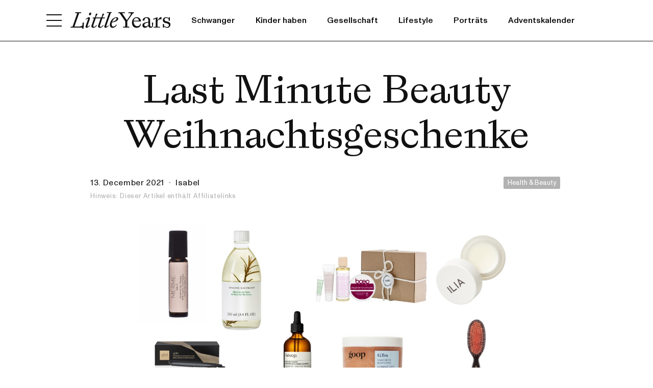

--- FILE ---
content_type: text/html; charset=UTF-8
request_url: https://www.littleyears.de/artikel/last-minute-beauty-weihnachtsgeschenke/
body_size: 31653
content:
<!doctype html>
<html lang="de-DE">
<head>
    <meta charset="utf-8">
    <meta http-equiv="x-ua-compatible" content="ie=edge">
    <meta name="viewport" content="width=device-width, initial-scale=1">
    <meta name="verification" content="c20c20b1c23ab84c030d8367c5260f48">
    <script id="Cookiebot" src="https://consent.cookiebot.com/uc.js" data-cbid="21e3c481-6af6-4174-8c19-bf4b04412c73" data-blockingmode="auto" type="text/javascript"></script>
    <link href="https://www.littleyears.de/app/themes/littleyears-2022/dist/ABCLaicaA-Regular.woff2" rel="preload" as="font" crossorigin="anonymous">
    <link href="https://www.littleyears.de/app/themes/littleyears-2022/dist/ABCLaicaA-RegularItalic.woff2" rel="preload" as="font" crossorigin="anonymous">
    <link href="https://www.littleyears.de/app/themes/littleyears-2022/dist/ABCLaicaA-Medium.woff2" rel="preload" as="font" crossorigin="anonymous">
    <link href="https://www.littleyears.de/app/themes/littleyears-2022/dist/ABCLaicaA-MediumItalic.woff2" rel="preload" as="font" crossorigin="anonymous">
    <link href="https://www.littleyears.de/app/themes/littleyears-2022/dist/ABCMonumentGrotesk-Regular.woff2" rel="preload" as="font" crossorigin="anonymous">
    <link href="https://www.littleyears.de/app/themes/littleyears-2022/dist/ABCMonumentGrotesk-RegularItalic.woff2" rel="preload" as="font" crossorigin="anonymous">
    <link href="https://www.littleyears.de/app/themes/littleyears-2022/dist/ABCMonumentGrotesk-Medium.woff2" rel="preload" as="font" crossorigin="anonymous">
    <link href="https://www.littleyears.de/app/themes/littleyears-2022/dist/ABCMonumentGrotesk-MediumItalic.woff2" rel="preload" as="font" crossorigin="anonymous">
    <link rel="preconnect" href="https://consent.cookiebot.com/">
    <link rel="preconnect" href="https://www.google-analytics.com/">
    <link rel="preconnect" href="https://steadyhq.com/">
    <script type="text/javascript" src="https://steadyhq.com/widget_loader/921ef263-33a6-4b3f-880b-d242159b0d2c"></script>
    <link rel="preload" href="/app/uploads/TreatsBeauty-1333x1000.jpg" as="image" />
    <style>
        @font-face {
            font-family: "Laica";
            src: url("https://www.littleyears.de/app/themes/littleyears-2022/dist/ABCLaicaA-Regular.woff2") format("woff2");
            font-weight: normal;
            font-style: normal;
            font-display: swap;
        }

        @font-face {
            font-family: "Laica";
            src: url("https://www.littleyears.de/app/themes/littleyears-2022/dist/ABCLaicaA-RegularItalic.woff2") format("woff2");
            font-weight: normal;
            font-style: italic;
            font-display: swap;
        }

        @font-face {
            font-family: "Laica";
            src: url("https://www.littleyears.de/app/themes/littleyears-2022/dist/ABCLaicaA-Medium.woff2") format("woff2");
            font-weight: 600;
            font-style: normal;
            font-display: swap;
        }

        @font-face {
            font-family: "Laica";
            src: url("https://www.littleyears.de/app/themes/littleyears-2022/dist/ABCLaicaA-MediumItalic.woff2") format("woff2");
            font-weight: 600;
            font-style: italic;
            font-display: swap;
        }

        @font-face {
            font-family: "MonumentGrotesk";
            src: url("https://www.littleyears.de/app/themes/littleyears-2022/dist/ABCMonumentGrotesk-Regular.woff2") format("woff2");
            font-weight: normal;
            font-style: normal;
            font-display: swap;
        }

        @font-face {
            font-family: "MonumentGrotesk";
            src: url("https://www.littleyears.de/app/themes/littleyears-2022/dist/ABCMonumentGrotesk-RegularItalic.woff2") format("woff2");
            font-weight: normal;
            font-style: italic;
            font-display: swap;
        }

        @font-face {
            font-family: "MonumentGrotesk";
            src: url("https://www.littleyears.de/app/themes/littleyears-2022/dist/ABCMonumentGrotesk-Medium.woff2") format("woff2");
            font-weight: bold;
            font-style: normal;
            font-display: swap;
        }

        @font-face {
            font-family: "MonumentGrotesk";
            src: url("https://www.littleyears.de/app/themes/littleyears-2022/dist/ABCMonumentGrotesk-MediumItalic.woff2") format("woff2");
            font-weight: bold;
            font-style: italic;
            font-display: swap;
        }

        .selectr-container li,.selectr-option,.selectr-tag{list-style:none}.selectr-container{position:relative}.selectr-hidden{clip:rect(0,0,0,0);border:0;height:1px;margin:-1px;overflow:hidden;padding:0;position:absolute;width:1px}.selectr-visible{height:100%;left:0;opacity:0;position:absolute;top:0;width:100%;z-index:11}.selectr-desktop.multiple .selectr-visible{display:none}.selectr-desktop.multiple.native-open .selectr-visible{display:block;height:auto;min-height:200px!important;opacity:1;top:100%}.selectr-container.multiple.selectr-mobile .selectr-selected{z-index:0}.selectr-selected{background-color:#fff;border:1px solid #999;border-radius:3px;box-sizing:border-box;cursor:pointer;padding:7px 28px 7px 14px;position:relative;width:100%;z-index:1}.selectr-selected:before{border-color:#6c7a86 transparent transparent;border-style:solid;border-width:4px 4px 0;content:"";height:0;position:absolute;right:10px;top:50%;transform:rotate(0) translate3d(0,-50%,0);width:0}.selectr-container.native-open .selectr-selected:before,.selectr-container.open .selectr-selected:before{border-color:transparent transparent #6c7a86;border-style:solid;border-width:0 4px 4px}.selectr-label{display:none;overflow:hidden;text-overflow:ellipsis;white-space:nowrap;width:100%}.selectr-placeholder{color:#6c7a86}.selectr-tags{margin:0;padding:0;white-space:normal}.has-selected .selectr-tags{margin:0 0 -2px}.selectr-tag{background:#acb7bf;border:none;border-radius:10px;color:#fff;cursor:default;float:left;margin:0 2px 2px 0;padding:2px 25px 2px 8px;position:relative}.selectr-container.multiple.has-selected .selectr-selected{padding:5px 28px 5px 5px}.selectr-options-container{background-color:#fff;border:1px solid #999;border-radius:0 0 3px 3px;border-top:0 solid transparent;box-sizing:border-box;display:none;left:0;position:absolute;top:calc(100% - 1px);width:100%;z-index:10000}.selectr-container.open .selectr-options-container{display:block}.selectr-input-container{display:none;position:relative}.selectr-clear,.selectr-input-clear,.selectr-tag-remove{background-color:transparent;border:none;cursor:pointer;height:20px;padding:0;position:absolute;right:22px;top:50%;transform:translate3d(0,-50%,0);width:20px;z-index:11}.selectr-clear,.selectr-input-clear{display:none}.selectr-container.has-selected .selectr-clear,.selectr-input-container.active,.selectr-input-container.active .selectr-clear,.selectr-input-container.active .selectr-input-clear{display:block}.selectr-selected .selectr-tag-remove{right:2px}.selectr-clear:after,.selectr-clear:before,.selectr-input-clear:after,.selectr-input-clear:before,.selectr-tag-remove:after,.selectr-tag-remove:before{background-color:#6c7a86;content:" ";height:10px;left:9px;position:absolute;top:5px;width:2px}.selectr-tag-remove:after,.selectr-tag-remove:before{background-color:#fff;height:12px;top:4px;width:3px}.selectr-clear:before,.selectr-input-clear:before,.selectr-tag-remove:before{transform:rotate(45deg)}.selectr-clear:after,.selectr-input-clear:after,.selectr-tag-remove:after{transform:rotate(-45deg)}.selectr-input{border:1px solid #999;border-radius:3px;box-sizing:border-box;left:5px;margin:10px 15px;padding:7px 30px 7px 9px;top:5px;width:calc(100% - 30px)}.selectr-notice{background-color:#fff;border-radius:0 0 3px 3px;border-top:1px solid #999;box-sizing:border-box;display:none;padding:8px 16px;width:100%}.input-tag,.taggable .selectr-label{width:auto}.selectr-container.notice .selectr-notice{display:block}.selectr-container.notice .selectr-selected{border-radius:3px 3px 0 0}.selectr-options{display:none;margin:0;max-height:200px;overflow-x:auto;overflow-y:scroll;padding:0;position:relative;top:calc(100% + 2px)}.selectr-container.notice .selectr-options-container,.selectr-container.open .selectr-input-container,.selectr-container.open .selectr-options{display:block}.selectr-option{cursor:pointer;display:block;font-weight:400;padding:5px 20px;position:relative}.has-selected .selectr-placeholder,.selectr-empty,.selectr-option.excluded{display:none}.selectr-options.optgroups>.selectr-option{padding-left:25px}.selectr-optgroup{font-weight:700;padding:0}.selectr-optgroup--label{font-weight:700;margin-top:10px;padding:5px 15px}.selectr-match{text-decoration:underline}.selectr-option.selected{background-color:#ddd}.selectr-option.active{background-color:#5897fb;color:#fff}.selectr-option.disabled{opacity:.4}.selectr-container.open .selectr-selected{border-color:#999 #999 transparent;border-radius:3px 3px 0 0}.selectr-container.open .selectr-selected:after{transform:rotate(180deg) translate3d(0,50%,0)}.selectr-disabled{opacity:.6}.has-selected .selectr-label{display:block}.taggable .selectr-selected{padding:4px 28px 4px 4px}.taggable .selectr-selected:after{clear:both;content:" ";display:table}.taggable .selectr-tags{display:block;float:left}.taggable .selectr-placeholder{display:none}.input-tag{float:left;min-width:90px}.selectr-tag-input{border:none;font-family:inherit;font-size:inherit;font-weight:inherit;padding:3px 10px;width:100%}.selectr-input-container.loading:after{-webkit-animation:spin .5s linear 0s infinite normal forwards running;animation:spin .5s linear 0s infinite normal forwards running;border:3px solid #ddd;border-radius:50%;border-top-color:#aaa;content:"";height:20px;position:absolute;right:20px;top:50%;transform:translate3d(0,-50%,0);transform-origin:50% 0 0;width:20px}@-webkit-keyframes spin{0%{transform:rotate(0) translate3d(0,-50%,0)}to{transform:rotate(1turn) translate3d(0,-50%,0)}}@keyframes spin{0%{transform:rotate(0) translate3d(0,-50%,0)}to{transform:rotate(1turn) translate3d(0,-50%,0)}}.selectr-container.open.inverted .selectr-selected{border-color:transparent #999 #999;border-radius:0 0 3px 3px}.selectr-container.inverted .selectr-options-container{background-color:#fff;border-color:#999 #999 transparent;border-radius:3px 3px 0 0;border-width:1px 1px 0;bottom:calc(100% - 1px);top:auto}.selectr-container ::-moz-placeholder{color:#6c7a86;opacity:1}.selectr-container :-ms-input-placeholder{color:#6c7a86;opacity:1}.selectr-container ::placeholder{color:#6c7a86;opacity:1}.flickity-enabled{position:relative}.flickity-enabled:focus{outline:none}.flickity-viewport{height:100%;overflow:hidden;position:relative;touch-action:pan-y}.flickity-slider{height:100%;left:0;position:absolute;width:100%}.flickity-rtl .flickity-slider{left:unset;right:0}.flickity-enabled.is-draggable{-webkit-tap-highlight-color:transparent;-webkit-user-select:none;-moz-user-select:none;-ms-user-select:none;user-select:none}.flickity-enabled.is-draggable .flickity-viewport{cursor:move;cursor:-webkit-grab;cursor:grab}.flickity-enabled.is-draggable .flickity-viewport.is-pointer-down{cursor:-webkit-grabbing;cursor:grabbing}.flickity-cell{left:0;position:absolute}.flickity-rtl .flickity-cell{left:unset;right:0}.flickity-button{background:hsla(0,0%,100%,.75);border:none;color:#333;position:absolute}.flickity-button:hover{background:#fff;cursor:pointer}.flickity-button:focus{box-shadow:0 0 0 5px #19f;outline:none}.flickity-button:active{opacity:.6}.flickity-button:disabled{cursor:auto;opacity:.3;pointer-events:none}.flickity-button-icon{fill:currentColor}.flickity-prev-next-button{border-radius:50%;height:44px;top:50%;transform:translateY(-50%);width:44px}.flickity-prev-next-button.previous{left:10px}.flickity-prev-next-button.next{right:10px}.flickity-rtl .flickity-prev-next-button.previous{left:auto;right:10px}.flickity-rtl .flickity-prev-next-button.next{left:10px;right:auto}.flickity-prev-next-button .flickity-button-icon{height:60%;left:20%;position:absolute;top:20%;width:60%}.flickity-page-dots{bottom:-25px;display:flex;flex-wrap:wrap;justify-content:center;position:absolute;text-align:center;width:100%}.flickity-rtl .flickity-page-dots{direction:rtl}.flickity-page-dot{-webkit-appearance:none;-moz-appearance:none;appearance:none;background:rgba(51,51,51,.25);border:none;border-radius:50%;cursor:pointer;display:block;height:10px;margin:0 8px;overflow:hidden;padding:0;text-indent:-9999px;width:10px}.flickity-rtl .flickity-page-dot{text-indent:9999px}.flickity-page-dot:focus{box-shadow:0 0 0 5px #19f;outline:none}.flickity-page-dot.is-selected{background:#333}*,:after,:before{box-sizing:border-box}@media (prefers-reduced-motion:no-preference){:root{scroll-behavior:smooth}}body{-webkit-text-size-adjust:100%;-webkit-tap-highlight-color:rgba(0,0,0,0);background-color:var(--bs-body-bg);color:var(--bs-body-color);font-family:var(--bs-body-font-family);font-size:var(--bs-body-font-size);font-weight:var(--bs-body-font-weight);line-height:var(--bs-body-line-height);margin:0;text-align:var(--bs-body-text-align)}hr{border:0;border-top:1px solid;color:inherit;margin:1rem 0;opacity:.25}h1,h2,h3,h4,h5,h6{font-weight:500;line-height:1.2;margin-bottom:.5rem;margin-top:0}h1{font-size:calc(1.375rem + 1.5vw)}@media (min-width:1200px){h1{font-size:2.5rem}}h2{font-size:calc(1.325rem + .9vw)}@media (min-width:1200px){h2{font-size:2rem}}h3{font-size:calc(1.3rem + .6vw)}@media (min-width:1200px){h3{font-size:1.75rem}}h4{font-size:calc(1.275rem + .3vw)}@media (min-width:1200px){h4{font-size:1.5rem}}h5{font-size:1.25rem}h6{font-size:1rem}p{margin-bottom:1rem;margin-top:0}abbr[title]{cursor:help;-webkit-text-decoration:underline dotted;text-decoration:underline dotted;-webkit-text-decoration-skip-ink:none;text-decoration-skip-ink:none}address{font-style:normal;line-height:inherit;margin-bottom:1rem}ol,ul{padding-left:2rem}dl,ol,ul{margin-bottom:1rem;margin-top:0}ol ol,ol ul,ul ol,ul ul{margin-bottom:0}dt{font-weight:700}dd{margin-bottom:.5rem;margin-left:0}blockquote{margin:0 0 1rem}b,strong{font-weight:bolder}small{font-size:.875em}mark{background-color:var(--bs-highlight-bg);padding:.1875em}sub,sup{font-size:.75em;line-height:0;position:relative;vertical-align:baseline}sub{bottom:-.25em}sup{top:-.5em}a{color:var(--bs-link-color);text-decoration:underline}a:hover{color:var(--bs-link-hover-color)}a:not([href]):not([class]),a:not([href]):not([class]):hover{color:inherit;text-decoration:none}code,kbd,pre,samp{font-family:var(--bs-font-monospace);font-size:1em}pre{display:block;font-size:.875em;margin-bottom:1rem;margin-top:0;overflow:auto}pre code{color:inherit;font-size:inherit;word-break:normal}code{word-wrap:break-word;color:var(--bs-code-color);font-size:.875em}a>code{color:inherit}kbd{background-color:var(--bs-body-color);border-radius:.25rem;color:var(--bs-body-bg);font-size:.875em;padding:.1875rem .375rem}kbd kbd{font-size:1em;padding:0}figure{margin:0 0 1rem}img,svg{vertical-align:middle}table{border-collapse:collapse;caption-side:bottom}caption{color:#6c757d;padding-bottom:.5rem;padding-top:.5rem;text-align:left}th{text-align:inherit;text-align:-webkit-match-parent}tbody,td,tfoot,th,thead,tr{border:0 solid;border-color:inherit}label{display:inline-block}button{border-radius:0}button:focus:not(:focus-visible){outline:0}button,input,optgroup,select,textarea{font-family:inherit;font-size:inherit;line-height:inherit;margin:0}button,select{text-transform:none}[role=button]{cursor:pointer}select{word-wrap:normal}select:disabled{opacity:1}[list]:not([type=date]):not([type=datetime-local]):not([type=month]):not([type=week]):not([type=time])::-webkit-calendar-picker-indicator{display:none!important}[type=button],[type=reset],[type=submit],button{-webkit-appearance:button}[type=button]:not(:disabled),[type=reset]:not(:disabled),[type=submit]:not(:disabled),button:not(:disabled){cursor:pointer}::-moz-focus-inner{border-style:none;padding:0}textarea{resize:vertical}fieldset{border:0;margin:0;min-width:0;padding:0}legend{float:left;font-size:calc(1.275rem + .3vw);line-height:inherit;margin-bottom:.5rem;padding:0;width:100%}@media (min-width:1200px){legend{font-size:1.5rem}}legend+*{clear:left}::-webkit-datetime-edit-day-field,::-webkit-datetime-edit-fields-wrapper,::-webkit-datetime-edit-hour-field,::-webkit-datetime-edit-minute,::-webkit-datetime-edit-month-field,::-webkit-datetime-edit-text,::-webkit-datetime-edit-year-field{padding:0}::-webkit-inner-spin-button{height:auto}[type=search]{-webkit-appearance:textfield;outline-offset:-2px}::-webkit-search-decoration{-webkit-appearance:none}::-webkit-color-swatch-wrapper{padding:0}::-webkit-file-upload-button{-webkit-appearance:button;font:inherit}::file-selector-button{-webkit-appearance:button;font:inherit}output{display:inline-block}iframe{border:0}summary{cursor:pointer;display:list-item}progress{vertical-align:baseline}[hidden]{display:none!important}:root{--bs-blue:#0d6efd;--bs-indigo:#6610f2;--bs-purple:#6f42c1;--bs-pink:#d63384;--bs-red:#dc3545;--bs-orange:#fd7e14;--bs-yellow:#ffc107;--bs-green:#198754;--bs-teal:#20c997;--bs-cyan:#0dcaf0;--bs-black:#000;--bs-white:#fff;--bs-gray:#6c757d;--bs-gray-dark:#343a40;--bs-gray-100:#f8f9fa;--bs-gray-200:#e9ecef;--bs-gray-300:#dee2e6;--bs-gray-400:#ced4da;--bs-gray-500:#adb5bd;--bs-gray-600:#6c757d;--bs-gray-700:#495057;--bs-gray-800:#343a40;--bs-gray-900:#212529;--bs-primary:#0d6efd;--bs-secondary:#6c757d;--bs-success:#198754;--bs-info:#0dcaf0;--bs-warning:#ffc107;--bs-danger:#dc3545;--bs-light:#f8f9fa;--bs-dark:#212529;--bs-primary-rgb:13,110,253;--bs-secondary-rgb:108,117,125;--bs-success-rgb:25,135,84;--bs-info-rgb:13,202,240;--bs-warning-rgb:255,193,7;--bs-danger-rgb:220,53,69;--bs-light-rgb:248,249,250;--bs-dark-rgb:33,37,41;--bs-white-rgb:255,255,255;--bs-black-rgb:0,0,0;--bs-body-color-rgb:33,37,41;--bs-body-bg-rgb:255,255,255;--bs-font-sans-serif:system-ui,-apple-system,"Segoe UI",Roboto,"Helvetica Neue","Noto Sans","Liberation Sans",Arial,sans-serif,"Apple Color Emoji","Segoe UI Emoji","Segoe UI Symbol","Noto Color Emoji";--bs-font-monospace:SFMono-Regular,Menlo,Monaco,Consolas,"Liberation Mono","Courier New",monospace;--bs-gradient:linear-gradient(180deg,hsla(0,0%,100%,.15),hsla(0,0%,100%,0));--bs-body-font-family:var(--bs-font-sans-serif);--bs-body-font-size:1rem;--bs-body-font-weight:400;--bs-body-line-height:1.5;--bs-body-color:#212529;--bs-body-bg:#fff;--bs-border-width:1px;--bs-border-style:solid;--bs-border-color:#dee2e6;--bs-border-color-translucent:rgba(0,0,0,.175);--bs-border-radius:.375rem;--bs-border-radius-sm:.25rem;--bs-border-radius-lg:.5rem;--bs-border-radius-xl:1rem;--bs-border-radius-2xl:2rem;--bs-border-radius-pill:50rem;--bs-link-color:#0d6efd;--bs-link-hover-color:#0a58ca;--bs-code-color:#d63384;--bs-highlight-bg:#fff3cd}.container,.container-fluid,.container-lg,.container-md,.container-sm,.container-xl,.container-xxl{--bs-gutter-x:1.5rem;--bs-gutter-y:0;margin-left:auto;margin-right:auto;padding-left:calc(var(--bs-gutter-x)*.5);padding-right:calc(var(--bs-gutter-x)*.5);width:100%}@media (min-width:576px){.container,.container-sm{max-width:540px}}@media (min-width:744px){.container,.container-md,.container-sm{max-width:710px}}@media (min-width:992px){.container,.container-lg,.container-md,.container-sm{max-width:960px}}@media (min-width:1200px){.container,.container-lg,.container-md,.container-sm,.container-xl{max-width:1140px}}@media (min-width:1400px){.container,.container-lg,.container-md,.container-sm,.container-xl,.container-xxl{max-width:1320px}}.row{--bs-gutter-x:1.5rem;--bs-gutter-y:0;display:flex;flex-wrap:wrap;margin-left:calc(var(--bs-gutter-x)*-.5);margin-right:calc(var(--bs-gutter-x)*-.5);margin-top:calc(var(--bs-gutter-y)*-1)}.row>*{box-sizing:border-box;flex-shrink:0;margin-top:var(--bs-gutter-y);max-width:100%;padding-left:calc(var(--bs-gutter-x)*.5);padding-right:calc(var(--bs-gutter-x)*.5);width:100%}.col{flex:1 0 0%}.row-cols-auto>*{flex:0 0 auto;width:auto}.row-cols-1>*{flex:0 0 auto;width:100%}.row-cols-2>*{flex:0 0 auto;width:50%}.row-cols-3>*{flex:0 0 auto;width:33.33333%}.row-cols-4>*{flex:0 0 auto;width:25%}.row-cols-5>*{flex:0 0 auto;width:20%}.row-cols-6>*{flex:0 0 auto;width:16.66667%}.col-auto{flex:0 0 auto;width:auto}.col-1{flex:0 0 auto;width:8.33333%}.col-2{flex:0 0 auto;width:16.66667%}.col-3{flex:0 0 auto;width:25%}.col-4{flex:0 0 auto;width:33.33333%}.col-5{flex:0 0 auto;width:41.66667%}.col-6{flex:0 0 auto;width:50%}.col-7{flex:0 0 auto;width:58.33333%}.col-8{flex:0 0 auto;width:66.66667%}.col-9{flex:0 0 auto;width:75%}.col-10{flex:0 0 auto;width:83.33333%}.col-11{flex:0 0 auto;width:91.66667%}.col-12{flex:0 0 auto;width:100%}.offset-1{margin-left:8.33333%}.offset-2{margin-left:16.66667%}.offset-3{margin-left:25%}.offset-4{margin-left:33.33333%}.offset-5{margin-left:41.66667%}.offset-6{margin-left:50%}.offset-7{margin-left:58.33333%}.offset-8{margin-left:66.66667%}.offset-9{margin-left:75%}.offset-10{margin-left:83.33333%}.offset-11{margin-left:91.66667%}.g-0,.gx-0{--bs-gutter-x:0}.g-0,.gy-0{--bs-gutter-y:0}.g-1,.gx-1{--bs-gutter-x:.25rem}.g-1,.gy-1{--bs-gutter-y:.25rem}.g-2,.gx-2{--bs-gutter-x:.5rem}.g-2,.gy-2{--bs-gutter-y:.5rem}.g-3,.gx-3{--bs-gutter-x:1rem}.g-3,.gy-3{--bs-gutter-y:1rem}.g-4,.gx-4{--bs-gutter-x:1.5rem}.g-4,.gy-4{--bs-gutter-y:1.5rem}.g-5,.gx-5{--bs-gutter-x:3rem}.g-5,.gy-5{--bs-gutter-y:3rem}@media (min-width:576px){.col-sm{flex:1 0 0%}.row-cols-sm-auto>*{flex:0 0 auto;width:auto}.row-cols-sm-1>*{flex:0 0 auto;width:100%}.row-cols-sm-2>*{flex:0 0 auto;width:50%}.row-cols-sm-3>*{flex:0 0 auto;width:33.33333%}.row-cols-sm-4>*{flex:0 0 auto;width:25%}.row-cols-sm-5>*{flex:0 0 auto;width:20%}.row-cols-sm-6>*{flex:0 0 auto;width:16.66667%}.col-sm-auto{flex:0 0 auto;width:auto}.col-sm-1{flex:0 0 auto;width:8.33333%}.col-sm-2{flex:0 0 auto;width:16.66667%}.col-sm-3{flex:0 0 auto;width:25%}.col-sm-4{flex:0 0 auto;width:33.33333%}.col-sm-5{flex:0 0 auto;width:41.66667%}.col-sm-6{flex:0 0 auto;width:50%}.col-sm-7{flex:0 0 auto;width:58.33333%}.col-sm-8{flex:0 0 auto;width:66.66667%}.col-sm-9{flex:0 0 auto;width:75%}.col-sm-10{flex:0 0 auto;width:83.33333%}.col-sm-11{flex:0 0 auto;width:91.66667%}.col-sm-12{flex:0 0 auto;width:100%}.offset-sm-0{margin-left:0}.offset-sm-1{margin-left:8.33333%}.offset-sm-2{margin-left:16.66667%}.offset-sm-3{margin-left:25%}.offset-sm-4{margin-left:33.33333%}.offset-sm-5{margin-left:41.66667%}.offset-sm-6{margin-left:50%}.offset-sm-7{margin-left:58.33333%}.offset-sm-8{margin-left:66.66667%}.offset-sm-9{margin-left:75%}.offset-sm-10{margin-left:83.33333%}.offset-sm-11{margin-left:91.66667%}.g-sm-0,.gx-sm-0{--bs-gutter-x:0}.g-sm-0,.gy-sm-0{--bs-gutter-y:0}.g-sm-1,.gx-sm-1{--bs-gutter-x:.25rem}.g-sm-1,.gy-sm-1{--bs-gutter-y:.25rem}.g-sm-2,.gx-sm-2{--bs-gutter-x:.5rem}.g-sm-2,.gy-sm-2{--bs-gutter-y:.5rem}.g-sm-3,.gx-sm-3{--bs-gutter-x:1rem}.g-sm-3,.gy-sm-3{--bs-gutter-y:1rem}.g-sm-4,.gx-sm-4{--bs-gutter-x:1.5rem}.g-sm-4,.gy-sm-4{--bs-gutter-y:1.5rem}.g-sm-5,.gx-sm-5{--bs-gutter-x:3rem}.g-sm-5,.gy-sm-5{--bs-gutter-y:3rem}}@media (min-width:744px){.col-md{flex:1 0 0%}.row-cols-md-auto>*{flex:0 0 auto;width:auto}.row-cols-md-1>*{flex:0 0 auto;width:100%}.row-cols-md-2>*{flex:0 0 auto;width:50%}.row-cols-md-3>*{flex:0 0 auto;width:33.33333%}.row-cols-md-4>*{flex:0 0 auto;width:25%}.row-cols-md-5>*{flex:0 0 auto;width:20%}.row-cols-md-6>*{flex:0 0 auto;width:16.66667%}.col-md-auto{flex:0 0 auto;width:auto}.col-md-1{flex:0 0 auto;width:8.33333%}.col-md-2{flex:0 0 auto;width:16.66667%}.col-md-3{flex:0 0 auto;width:25%}.col-md-4{flex:0 0 auto;width:33.33333%}.col-md-5{flex:0 0 auto;width:41.66667%}.col-md-6{flex:0 0 auto;width:50%}.col-md-7{flex:0 0 auto;width:58.33333%}.col-md-8{flex:0 0 auto;width:66.66667%}.col-md-9{flex:0 0 auto;width:75%}.col-md-10{flex:0 0 auto;width:83.33333%}.col-md-11{flex:0 0 auto;width:91.66667%}.col-md-12{flex:0 0 auto;width:100%}.offset-md-0{margin-left:0}.offset-md-1{margin-left:8.33333%}.offset-md-2{margin-left:16.66667%}.offset-md-3{margin-left:25%}.offset-md-4{margin-left:33.33333%}.offset-md-5{margin-left:41.66667%}.offset-md-6{margin-left:50%}.offset-md-7{margin-left:58.33333%}.offset-md-8{margin-left:66.66667%}.offset-md-9{margin-left:75%}.offset-md-10{margin-left:83.33333%}.offset-md-11{margin-left:91.66667%}.g-md-0,.gx-md-0{--bs-gutter-x:0}.g-md-0,.gy-md-0{--bs-gutter-y:0}.g-md-1,.gx-md-1{--bs-gutter-x:.25rem}.g-md-1,.gy-md-1{--bs-gutter-y:.25rem}.g-md-2,.gx-md-2{--bs-gutter-x:.5rem}.g-md-2,.gy-md-2{--bs-gutter-y:.5rem}.g-md-3,.gx-md-3{--bs-gutter-x:1rem}.g-md-3,.gy-md-3{--bs-gutter-y:1rem}.g-md-4,.gx-md-4{--bs-gutter-x:1.5rem}.g-md-4,.gy-md-4{--bs-gutter-y:1.5rem}.g-md-5,.gx-md-5{--bs-gutter-x:3rem}.g-md-5,.gy-md-5{--bs-gutter-y:3rem}}@media (min-width:992px){.col-lg{flex:1 0 0%}.row-cols-lg-auto>*{flex:0 0 auto;width:auto}.row-cols-lg-1>*{flex:0 0 auto;width:100%}.row-cols-lg-2>*{flex:0 0 auto;width:50%}.row-cols-lg-3>*{flex:0 0 auto;width:33.33333%}.row-cols-lg-4>*{flex:0 0 auto;width:25%}.row-cols-lg-5>*{flex:0 0 auto;width:20%}.row-cols-lg-6>*{flex:0 0 auto;width:16.66667%}.col-lg-auto{flex:0 0 auto;width:auto}.col-lg-1{flex:0 0 auto;width:8.33333%}.col-lg-2{flex:0 0 auto;width:16.66667%}.col-lg-3{flex:0 0 auto;width:25%}.col-lg-4{flex:0 0 auto;width:33.33333%}.col-lg-5{flex:0 0 auto;width:41.66667%}.col-lg-6{flex:0 0 auto;width:50%}.col-lg-7{flex:0 0 auto;width:58.33333%}.col-lg-8{flex:0 0 auto;width:66.66667%}.col-lg-9{flex:0 0 auto;width:75%}.col-lg-10{flex:0 0 auto;width:83.33333%}.col-lg-11{flex:0 0 auto;width:91.66667%}.col-lg-12{flex:0 0 auto;width:100%}.offset-lg-0{margin-left:0}.offset-lg-1{margin-left:8.33333%}.offset-lg-2{margin-left:16.66667%}.offset-lg-3{margin-left:25%}.offset-lg-4{margin-left:33.33333%}.offset-lg-5{margin-left:41.66667%}.offset-lg-6{margin-left:50%}.offset-lg-7{margin-left:58.33333%}.offset-lg-8{margin-left:66.66667%}.offset-lg-9{margin-left:75%}.offset-lg-10{margin-left:83.33333%}.offset-lg-11{margin-left:91.66667%}.g-lg-0,.gx-lg-0{--bs-gutter-x:0}.g-lg-0,.gy-lg-0{--bs-gutter-y:0}.g-lg-1,.gx-lg-1{--bs-gutter-x:.25rem}.g-lg-1,.gy-lg-1{--bs-gutter-y:.25rem}.g-lg-2,.gx-lg-2{--bs-gutter-x:.5rem}.g-lg-2,.gy-lg-2{--bs-gutter-y:.5rem}.g-lg-3,.gx-lg-3{--bs-gutter-x:1rem}.g-lg-3,.gy-lg-3{--bs-gutter-y:1rem}.g-lg-4,.gx-lg-4{--bs-gutter-x:1.5rem}.g-lg-4,.gy-lg-4{--bs-gutter-y:1.5rem}.g-lg-5,.gx-lg-5{--bs-gutter-x:3rem}.g-lg-5,.gy-lg-5{--bs-gutter-y:3rem}}@media (min-width:1200px){.col-xl{flex:1 0 0%}.row-cols-xl-auto>*{flex:0 0 auto;width:auto}.row-cols-xl-1>*{flex:0 0 auto;width:100%}.row-cols-xl-2>*{flex:0 0 auto;width:50%}.row-cols-xl-3>*{flex:0 0 auto;width:33.33333%}.row-cols-xl-4>*{flex:0 0 auto;width:25%}.row-cols-xl-5>*{flex:0 0 auto;width:20%}.row-cols-xl-6>*{flex:0 0 auto;width:16.66667%}.col-xl-auto{flex:0 0 auto;width:auto}.col-xl-1{flex:0 0 auto;width:8.33333%}.col-xl-2{flex:0 0 auto;width:16.66667%}.col-xl-3{flex:0 0 auto;width:25%}.col-xl-4{flex:0 0 auto;width:33.33333%}.col-xl-5{flex:0 0 auto;width:41.66667%}.col-xl-6{flex:0 0 auto;width:50%}.col-xl-7{flex:0 0 auto;width:58.33333%}.col-xl-8{flex:0 0 auto;width:66.66667%}.col-xl-9{flex:0 0 auto;width:75%}.col-xl-10{flex:0 0 auto;width:83.33333%}.col-xl-11{flex:0 0 auto;width:91.66667%}.col-xl-12{flex:0 0 auto;width:100%}.offset-xl-0{margin-left:0}.offset-xl-1{margin-left:8.33333%}.offset-xl-2{margin-left:16.66667%}.offset-xl-3{margin-left:25%}.offset-xl-4{margin-left:33.33333%}.offset-xl-5{margin-left:41.66667%}.offset-xl-6{margin-left:50%}.offset-xl-7{margin-left:58.33333%}.offset-xl-8{margin-left:66.66667%}.offset-xl-9{margin-left:75%}.offset-xl-10{margin-left:83.33333%}.offset-xl-11{margin-left:91.66667%}.g-xl-0,.gx-xl-0{--bs-gutter-x:0}.g-xl-0,.gy-xl-0{--bs-gutter-y:0}.g-xl-1,.gx-xl-1{--bs-gutter-x:.25rem}.g-xl-1,.gy-xl-1{--bs-gutter-y:.25rem}.g-xl-2,.gx-xl-2{--bs-gutter-x:.5rem}.g-xl-2,.gy-xl-2{--bs-gutter-y:.5rem}.g-xl-3,.gx-xl-3{--bs-gutter-x:1rem}.g-xl-3,.gy-xl-3{--bs-gutter-y:1rem}.g-xl-4,.gx-xl-4{--bs-gutter-x:1.5rem}.g-xl-4,.gy-xl-4{--bs-gutter-y:1.5rem}.g-xl-5,.gx-xl-5{--bs-gutter-x:3rem}.g-xl-5,.gy-xl-5{--bs-gutter-y:3rem}}@media (min-width:1400px){.col-xxl{flex:1 0 0%}.row-cols-xxl-auto>*{flex:0 0 auto;width:auto}.row-cols-xxl-1>*{flex:0 0 auto;width:100%}.row-cols-xxl-2>*{flex:0 0 auto;width:50%}.row-cols-xxl-3>*{flex:0 0 auto;width:33.33333%}.row-cols-xxl-4>*{flex:0 0 auto;width:25%}.row-cols-xxl-5>*{flex:0 0 auto;width:20%}.row-cols-xxl-6>*{flex:0 0 auto;width:16.66667%}.col-xxl-auto{flex:0 0 auto;width:auto}.col-xxl-1{flex:0 0 auto;width:8.33333%}.col-xxl-2{flex:0 0 auto;width:16.66667%}.col-xxl-3{flex:0 0 auto;width:25%}.col-xxl-4{flex:0 0 auto;width:33.33333%}.col-xxl-5{flex:0 0 auto;width:41.66667%}.col-xxl-6{flex:0 0 auto;width:50%}.col-xxl-7{flex:0 0 auto;width:58.33333%}.col-xxl-8{flex:0 0 auto;width:66.66667%}.col-xxl-9{flex:0 0 auto;width:75%}.col-xxl-10{flex:0 0 auto;width:83.33333%}.col-xxl-11{flex:0 0 auto;width:91.66667%}.col-xxl-12{flex:0 0 auto;width:100%}.offset-xxl-0{margin-left:0}.offset-xxl-1{margin-left:8.33333%}.offset-xxl-2{margin-left:16.66667%}.offset-xxl-3{margin-left:25%}.offset-xxl-4{margin-left:33.33333%}.offset-xxl-5{margin-left:41.66667%}.offset-xxl-6{margin-left:50%}.offset-xxl-7{margin-left:58.33333%}.offset-xxl-8{margin-left:66.66667%}.offset-xxl-9{margin-left:75%}.offset-xxl-10{margin-left:83.33333%}.offset-xxl-11{margin-left:91.66667%}.g-xxl-0,.gx-xxl-0{--bs-gutter-x:0}.g-xxl-0,.gy-xxl-0{--bs-gutter-y:0}.g-xxl-1,.gx-xxl-1{--bs-gutter-x:.25rem}.g-xxl-1,.gy-xxl-1{--bs-gutter-y:.25rem}.g-xxl-2,.gx-xxl-2{--bs-gutter-x:.5rem}.g-xxl-2,.gy-xxl-2{--bs-gutter-y:.5rem}.g-xxl-3,.gx-xxl-3{--bs-gutter-x:1rem}.g-xxl-3,.gy-xxl-3{--bs-gutter-y:1rem}.g-xxl-4,.gx-xxl-4{--bs-gutter-x:1.5rem}.g-xxl-4,.gy-xxl-4{--bs-gutter-y:1.5rem}.g-xxl-5,.gx-xxl-5{--bs-gutter-x:3rem}.g-xxl-5,.gy-xxl-5{--bs-gutter-y:3rem}}.d-inline{display:inline!important}.d-inline-block{display:inline-block!important}.d-block{display:block!important}.d-grid{display:grid!important}.d-table{display:table!important}.d-table-row{display:table-row!important}.d-table-cell{display:table-cell!important}.d-flex{display:flex!important}.d-inline-flex{display:inline-flex!important}.d-none{display:none!important}.flex-fill{flex:1 1 auto!important}.flex-row{flex-direction:row!important}.flex-column{flex-direction:column!important}.flex-row-reverse{flex-direction:row-reverse!important}.flex-column-reverse{flex-direction:column-reverse!important}.flex-grow-0{flex-grow:0!important}.flex-grow-1{flex-grow:1!important}.flex-shrink-0{flex-shrink:0!important}.flex-shrink-1{flex-shrink:1!important}.flex-wrap{flex-wrap:wrap!important}.flex-nowrap{flex-wrap:nowrap!important}.flex-wrap-reverse{flex-wrap:wrap-reverse!important}.justify-content-start{justify-content:flex-start!important}.justify-content-end{justify-content:flex-end!important}.justify-content-center{justify-content:center!important}.justify-content-between{justify-content:space-between!important}.justify-content-around{justify-content:space-around!important}.justify-content-evenly{justify-content:space-evenly!important}.align-items-start{align-items:flex-start!important}.align-items-end{align-items:flex-end!important}.align-items-center{align-items:center!important}.align-items-baseline{align-items:baseline!important}.align-items-stretch{align-items:stretch!important}.align-content-start{align-content:flex-start!important}.align-content-end{align-content:flex-end!important}.align-content-center{align-content:center!important}.align-content-between{align-content:space-between!important}.align-content-around{align-content:space-around!important}.align-content-stretch{align-content:stretch!important}.align-self-auto{align-self:auto!important}.align-self-start{align-self:flex-start!important}.align-self-end{align-self:flex-end!important}.align-self-center{align-self:center!important}.align-self-baseline{align-self:baseline!important}.align-self-stretch{align-self:stretch!important}.order-first{order:-1!important}.order-0{order:0!important}.order-1{order:1!important}.order-2{order:2!important}.order-3{order:3!important}.order-4{order:4!important}.order-5{order:5!important}.order-last{order:6!important}.m-0{margin:0!important}.m-1{margin:.25rem!important}.m-2{margin:.5rem!important}.m-3{margin:1rem!important}.m-4{margin:1.5rem!important}.m-5{margin:3rem!important}.m-auto{margin:auto!important}.mx-0{margin-left:0!important;margin-right:0!important}.mx-1{margin-left:.25rem!important;margin-right:.25rem!important}.mx-2{margin-left:.5rem!important;margin-right:.5rem!important}.mx-3{margin-left:1rem!important;margin-right:1rem!important}.mx-4{margin-left:1.5rem!important;margin-right:1.5rem!important}.mx-5{margin-left:3rem!important;margin-right:3rem!important}.mx-auto{margin-left:auto!important;margin-right:auto!important}.my-0{margin-bottom:0!important;margin-top:0!important}.my-1{margin-bottom:.25rem!important;margin-top:.25rem!important}.my-2{margin-bottom:.5rem!important;margin-top:.5rem!important}.my-3{margin-bottom:1rem!important;margin-top:1rem!important}.my-4{margin-bottom:1.5rem!important;margin-top:1.5rem!important}.my-5{margin-bottom:3rem!important;margin-top:3rem!important}.my-auto{margin-bottom:auto!important;margin-top:auto!important}.mt-0{margin-top:0!important}.mt-1{margin-top:.25rem!important}.mt-2{margin-top:.5rem!important}.mt-3{margin-top:1rem!important}.mt-4{margin-top:1.5rem!important}.mt-5{margin-top:3rem!important}.mt-auto{margin-top:auto!important}.me-0{margin-right:0!important}.me-1{margin-right:.25rem!important}.me-2{margin-right:.5rem!important}.me-3{margin-right:1rem!important}.me-4{margin-right:1.5rem!important}.me-5{margin-right:3rem!important}.me-auto{margin-right:auto!important}.mb-0{margin-bottom:0!important}.mb-1{margin-bottom:.25rem!important}.mb-2{margin-bottom:.5rem!important}.mb-3{margin-bottom:1rem!important}.mb-4{margin-bottom:1.5rem!important}.mb-5{margin-bottom:3rem!important}.mb-auto{margin-bottom:auto!important}.ms-0{margin-left:0!important}.ms-1{margin-left:.25rem!important}.ms-2{margin-left:.5rem!important}.ms-3{margin-left:1rem!important}.ms-4{margin-left:1.5rem!important}.ms-5{margin-left:3rem!important}.ms-auto{margin-left:auto!important}.p-0{padding:0!important}.p-1{padding:.25rem!important}.p-2{padding:.5rem!important}.p-3{padding:1rem!important}.p-4{padding:1.5rem!important}.p-5{padding:3rem!important}.px-0{padding-left:0!important;padding-right:0!important}.px-1{padding-left:.25rem!important;padding-right:.25rem!important}.px-2{padding-left:.5rem!important;padding-right:.5rem!important}.px-3{padding-left:1rem!important;padding-right:1rem!important}.px-4{padding-left:1.5rem!important;padding-right:1.5rem!important}.px-5{padding-left:3rem!important;padding-right:3rem!important}.py-0{padding-bottom:0!important;padding-top:0!important}.py-1{padding-bottom:.25rem!important;padding-top:.25rem!important}.py-2{padding-bottom:.5rem!important;padding-top:.5rem!important}.py-3{padding-bottom:1rem!important;padding-top:1rem!important}.py-4{padding-bottom:1.5rem!important;padding-top:1.5rem!important}.py-5{padding-bottom:3rem!important;padding-top:3rem!important}.pt-0{padding-top:0!important}.pt-1{padding-top:.25rem!important}.pt-2{padding-top:.5rem!important}.pt-3{padding-top:1rem!important}.pt-4{padding-top:1.5rem!important}.pt-5{padding-top:3rem!important}.pe-0{padding-right:0!important}.pe-1{padding-right:.25rem!important}.pe-2{padding-right:.5rem!important}.pe-3{padding-right:1rem!important}.pe-4{padding-right:1.5rem!important}.pe-5{padding-right:3rem!important}.pb-0{padding-bottom:0!important}.pb-1{padding-bottom:.25rem!important}.pb-2{padding-bottom:.5rem!important}.pb-3{padding-bottom:1rem!important}.pb-4{padding-bottom:1.5rem!important}.pb-5{padding-bottom:3rem!important}.ps-0{padding-left:0!important}.ps-1{padding-left:.25rem!important}.ps-2{padding-left:.5rem!important}.ps-3{padding-left:1rem!important}.ps-4{padding-left:1.5rem!important}.ps-5{padding-left:3rem!important}@media (min-width:576px){.d-sm-inline{display:inline!important}.d-sm-inline-block{display:inline-block!important}.d-sm-block{display:block!important}.d-sm-grid{display:grid!important}.d-sm-table{display:table!important}.d-sm-table-row{display:table-row!important}.d-sm-table-cell{display:table-cell!important}.d-sm-flex{display:flex!important}.d-sm-inline-flex{display:inline-flex!important}.d-sm-none{display:none!important}.flex-sm-fill{flex:1 1 auto!important}.flex-sm-row{flex-direction:row!important}.flex-sm-column{flex-direction:column!important}.flex-sm-row-reverse{flex-direction:row-reverse!important}.flex-sm-column-reverse{flex-direction:column-reverse!important}.flex-sm-grow-0{flex-grow:0!important}.flex-sm-grow-1{flex-grow:1!important}.flex-sm-shrink-0{flex-shrink:0!important}.flex-sm-shrink-1{flex-shrink:1!important}.flex-sm-wrap{flex-wrap:wrap!important}.flex-sm-nowrap{flex-wrap:nowrap!important}.flex-sm-wrap-reverse{flex-wrap:wrap-reverse!important}.justify-content-sm-start{justify-content:flex-start!important}.justify-content-sm-end{justify-content:flex-end!important}.justify-content-sm-center{justify-content:center!important}.justify-content-sm-between{justify-content:space-between!important}.justify-content-sm-around{justify-content:space-around!important}.justify-content-sm-evenly{justify-content:space-evenly!important}.align-items-sm-start{align-items:flex-start!important}.align-items-sm-end{align-items:flex-end!important}.align-items-sm-center{align-items:center!important}.align-items-sm-baseline{align-items:baseline!important}.align-items-sm-stretch{align-items:stretch!important}.align-content-sm-start{align-content:flex-start!important}.align-content-sm-end{align-content:flex-end!important}.align-content-sm-center{align-content:center!important}.align-content-sm-between{align-content:space-between!important}.align-content-sm-around{align-content:space-around!important}.align-content-sm-stretch{align-content:stretch!important}.align-self-sm-auto{align-self:auto!important}.align-self-sm-start{align-self:flex-start!important}.align-self-sm-end{align-self:flex-end!important}.align-self-sm-center{align-self:center!important}.align-self-sm-baseline{align-self:baseline!important}.align-self-sm-stretch{align-self:stretch!important}.order-sm-first{order:-1!important}.order-sm-0{order:0!important}.order-sm-1{order:1!important}.order-sm-2{order:2!important}.order-sm-3{order:3!important}.order-sm-4{order:4!important}.order-sm-5{order:5!important}.order-sm-last{order:6!important}.m-sm-0{margin:0!important}.m-sm-1{margin:.25rem!important}.m-sm-2{margin:.5rem!important}.m-sm-3{margin:1rem!important}.m-sm-4{margin:1.5rem!important}.m-sm-5{margin:3rem!important}.m-sm-auto{margin:auto!important}.mx-sm-0{margin-left:0!important;margin-right:0!important}.mx-sm-1{margin-left:.25rem!important;margin-right:.25rem!important}.mx-sm-2{margin-left:.5rem!important;margin-right:.5rem!important}.mx-sm-3{margin-left:1rem!important;margin-right:1rem!important}.mx-sm-4{margin-left:1.5rem!important;margin-right:1.5rem!important}.mx-sm-5{margin-left:3rem!important;margin-right:3rem!important}.mx-sm-auto{margin-left:auto!important;margin-right:auto!important}.my-sm-0{margin-bottom:0!important;margin-top:0!important}.my-sm-1{margin-bottom:.25rem!important;margin-top:.25rem!important}.my-sm-2{margin-bottom:.5rem!important;margin-top:.5rem!important}.my-sm-3{margin-bottom:1rem!important;margin-top:1rem!important}.my-sm-4{margin-bottom:1.5rem!important;margin-top:1.5rem!important}.my-sm-5{margin-bottom:3rem!important;margin-top:3rem!important}.my-sm-auto{margin-bottom:auto!important;margin-top:auto!important}.mt-sm-0{margin-top:0!important}.mt-sm-1{margin-top:.25rem!important}.mt-sm-2{margin-top:.5rem!important}.mt-sm-3{margin-top:1rem!important}.mt-sm-4{margin-top:1.5rem!important}.mt-sm-5{margin-top:3rem!important}.mt-sm-auto{margin-top:auto!important}.me-sm-0{margin-right:0!important}.me-sm-1{margin-right:.25rem!important}.me-sm-2{margin-right:.5rem!important}.me-sm-3{margin-right:1rem!important}.me-sm-4{margin-right:1.5rem!important}.me-sm-5{margin-right:3rem!important}.me-sm-auto{margin-right:auto!important}.mb-sm-0{margin-bottom:0!important}.mb-sm-1{margin-bottom:.25rem!important}.mb-sm-2{margin-bottom:.5rem!important}.mb-sm-3{margin-bottom:1rem!important}.mb-sm-4{margin-bottom:1.5rem!important}.mb-sm-5{margin-bottom:3rem!important}.mb-sm-auto{margin-bottom:auto!important}.ms-sm-0{margin-left:0!important}.ms-sm-1{margin-left:.25rem!important}.ms-sm-2{margin-left:.5rem!important}.ms-sm-3{margin-left:1rem!important}.ms-sm-4{margin-left:1.5rem!important}.ms-sm-5{margin-left:3rem!important}.ms-sm-auto{margin-left:auto!important}.p-sm-0{padding:0!important}.p-sm-1{padding:.25rem!important}.p-sm-2{padding:.5rem!important}.p-sm-3{padding:1rem!important}.p-sm-4{padding:1.5rem!important}.p-sm-5{padding:3rem!important}.px-sm-0{padding-left:0!important;padding-right:0!important}.px-sm-1{padding-left:.25rem!important;padding-right:.25rem!important}.px-sm-2{padding-left:.5rem!important;padding-right:.5rem!important}.px-sm-3{padding-left:1rem!important;padding-right:1rem!important}.px-sm-4{padding-left:1.5rem!important;padding-right:1.5rem!important}.px-sm-5{padding-left:3rem!important;padding-right:3rem!important}.py-sm-0{padding-bottom:0!important;padding-top:0!important}.py-sm-1{padding-bottom:.25rem!important;padding-top:.25rem!important}.py-sm-2{padding-bottom:.5rem!important;padding-top:.5rem!important}.py-sm-3{padding-bottom:1rem!important;padding-top:1rem!important}.py-sm-4{padding-bottom:1.5rem!important;padding-top:1.5rem!important}.py-sm-5{padding-bottom:3rem!important;padding-top:3rem!important}.pt-sm-0{padding-top:0!important}.pt-sm-1{padding-top:.25rem!important}.pt-sm-2{padding-top:.5rem!important}.pt-sm-3{padding-top:1rem!important}.pt-sm-4{padding-top:1.5rem!important}.pt-sm-5{padding-top:3rem!important}.pe-sm-0{padding-right:0!important}.pe-sm-1{padding-right:.25rem!important}.pe-sm-2{padding-right:.5rem!important}.pe-sm-3{padding-right:1rem!important}.pe-sm-4{padding-right:1.5rem!important}.pe-sm-5{padding-right:3rem!important}.pb-sm-0{padding-bottom:0!important}.pb-sm-1{padding-bottom:.25rem!important}.pb-sm-2{padding-bottom:.5rem!important}.pb-sm-3{padding-bottom:1rem!important}.pb-sm-4{padding-bottom:1.5rem!important}.pb-sm-5{padding-bottom:3rem!important}.ps-sm-0{padding-left:0!important}.ps-sm-1{padding-left:.25rem!important}.ps-sm-2{padding-left:.5rem!important}.ps-sm-3{padding-left:1rem!important}.ps-sm-4{padding-left:1.5rem!important}.ps-sm-5{padding-left:3rem!important}}@media (min-width:744px){.d-md-inline{display:inline!important}.d-md-inline-block{display:inline-block!important}.d-md-block{display:block!important}.d-md-grid{display:grid!important}.d-md-table{display:table!important}.d-md-table-row{display:table-row!important}.d-md-table-cell{display:table-cell!important}.d-md-flex{display:flex!important}.d-md-inline-flex{display:inline-flex!important}.d-md-none{display:none!important}.flex-md-fill{flex:1 1 auto!important}.flex-md-row{flex-direction:row!important}.flex-md-column{flex-direction:column!important}.flex-md-row-reverse{flex-direction:row-reverse!important}.flex-md-column-reverse{flex-direction:column-reverse!important}.flex-md-grow-0{flex-grow:0!important}.flex-md-grow-1{flex-grow:1!important}.flex-md-shrink-0{flex-shrink:0!important}.flex-md-shrink-1{flex-shrink:1!important}.flex-md-wrap{flex-wrap:wrap!important}.flex-md-nowrap{flex-wrap:nowrap!important}.flex-md-wrap-reverse{flex-wrap:wrap-reverse!important}.justify-content-md-start{justify-content:flex-start!important}.justify-content-md-end{justify-content:flex-end!important}.justify-content-md-center{justify-content:center!important}.justify-content-md-between{justify-content:space-between!important}.justify-content-md-around{justify-content:space-around!important}.justify-content-md-evenly{justify-content:space-evenly!important}.align-items-md-start{align-items:flex-start!important}.align-items-md-end{align-items:flex-end!important}.align-items-md-center{align-items:center!important}.align-items-md-baseline{align-items:baseline!important}.align-items-md-stretch{align-items:stretch!important}.align-content-md-start{align-content:flex-start!important}.align-content-md-end{align-content:flex-end!important}.align-content-md-center{align-content:center!important}.align-content-md-between{align-content:space-between!important}.align-content-md-around{align-content:space-around!important}.align-content-md-stretch{align-content:stretch!important}.align-self-md-auto{align-self:auto!important}.align-self-md-start{align-self:flex-start!important}.align-self-md-end{align-self:flex-end!important}.align-self-md-center{align-self:center!important}.align-self-md-baseline{align-self:baseline!important}.align-self-md-stretch{align-self:stretch!important}.order-md-first{order:-1!important}.order-md-0{order:0!important}.order-md-1{order:1!important}.order-md-2{order:2!important}.order-md-3{order:3!important}.order-md-4{order:4!important}.order-md-5{order:5!important}.order-md-last{order:6!important}.m-md-0{margin:0!important}.m-md-1{margin:.25rem!important}.m-md-2{margin:.5rem!important}.m-md-3{margin:1rem!important}.m-md-4{margin:1.5rem!important}.m-md-5{margin:3rem!important}.m-md-auto{margin:auto!important}.mx-md-0{margin-left:0!important;margin-right:0!important}.mx-md-1{margin-left:.25rem!important;margin-right:.25rem!important}.mx-md-2{margin-left:.5rem!important;margin-right:.5rem!important}.mx-md-3{margin-left:1rem!important;margin-right:1rem!important}.mx-md-4{margin-left:1.5rem!important;margin-right:1.5rem!important}.mx-md-5{margin-left:3rem!important;margin-right:3rem!important}.mx-md-auto{margin-left:auto!important;margin-right:auto!important}.my-md-0{margin-bottom:0!important;margin-top:0!important}.my-md-1{margin-bottom:.25rem!important;margin-top:.25rem!important}.my-md-2{margin-bottom:.5rem!important;margin-top:.5rem!important}.my-md-3{margin-bottom:1rem!important;margin-top:1rem!important}.my-md-4{margin-bottom:1.5rem!important;margin-top:1.5rem!important}.my-md-5{margin-bottom:3rem!important;margin-top:3rem!important}.my-md-auto{margin-bottom:auto!important;margin-top:auto!important}.mt-md-0{margin-top:0!important}.mt-md-1{margin-top:.25rem!important}.mt-md-2{margin-top:.5rem!important}.mt-md-3{margin-top:1rem!important}.mt-md-4{margin-top:1.5rem!important}.mt-md-5{margin-top:3rem!important}.mt-md-auto{margin-top:auto!important}.me-md-0{margin-right:0!important}.me-md-1{margin-right:.25rem!important}.me-md-2{margin-right:.5rem!important}.me-md-3{margin-right:1rem!important}.me-md-4{margin-right:1.5rem!important}.me-md-5{margin-right:3rem!important}.me-md-auto{margin-right:auto!important}.mb-md-0{margin-bottom:0!important}.mb-md-1{margin-bottom:.25rem!important}.mb-md-2{margin-bottom:.5rem!important}.mb-md-3{margin-bottom:1rem!important}.mb-md-4{margin-bottom:1.5rem!important}.mb-md-5{margin-bottom:3rem!important}.mb-md-auto{margin-bottom:auto!important}.ms-md-0{margin-left:0!important}.ms-md-1{margin-left:.25rem!important}.ms-md-2{margin-left:.5rem!important}.ms-md-3{margin-left:1rem!important}.ms-md-4{margin-left:1.5rem!important}.ms-md-5{margin-left:3rem!important}.ms-md-auto{margin-left:auto!important}.p-md-0{padding:0!important}.p-md-1{padding:.25rem!important}.p-md-2{padding:.5rem!important}.p-md-3{padding:1rem!important}.p-md-4{padding:1.5rem!important}.p-md-5{padding:3rem!important}.px-md-0{padding-left:0!important;padding-right:0!important}.px-md-1{padding-left:.25rem!important;padding-right:.25rem!important}.px-md-2{padding-left:.5rem!important;padding-right:.5rem!important}.px-md-3{padding-left:1rem!important;padding-right:1rem!important}.px-md-4{padding-left:1.5rem!important;padding-right:1.5rem!important}.px-md-5{padding-left:3rem!important;padding-right:3rem!important}.py-md-0{padding-bottom:0!important;padding-top:0!important}.py-md-1{padding-bottom:.25rem!important;padding-top:.25rem!important}.py-md-2{padding-bottom:.5rem!important;padding-top:.5rem!important}.py-md-3{padding-bottom:1rem!important;padding-top:1rem!important}.py-md-4{padding-bottom:1.5rem!important;padding-top:1.5rem!important}.py-md-5{padding-bottom:3rem!important;padding-top:3rem!important}.pt-md-0{padding-top:0!important}.pt-md-1{padding-top:.25rem!important}.pt-md-2{padding-top:.5rem!important}.pt-md-3{padding-top:1rem!important}.pt-md-4{padding-top:1.5rem!important}.pt-md-5{padding-top:3rem!important}.pe-md-0{padding-right:0!important}.pe-md-1{padding-right:.25rem!important}.pe-md-2{padding-right:.5rem!important}.pe-md-3{padding-right:1rem!important}.pe-md-4{padding-right:1.5rem!important}.pe-md-5{padding-right:3rem!important}.pb-md-0{padding-bottom:0!important}.pb-md-1{padding-bottom:.25rem!important}.pb-md-2{padding-bottom:.5rem!important}.pb-md-3{padding-bottom:1rem!important}.pb-md-4{padding-bottom:1.5rem!important}.pb-md-5{padding-bottom:3rem!important}.ps-md-0{padding-left:0!important}.ps-md-1{padding-left:.25rem!important}.ps-md-2{padding-left:.5rem!important}.ps-md-3{padding-left:1rem!important}.ps-md-4{padding-left:1.5rem!important}.ps-md-5{padding-left:3rem!important}}@media (min-width:992px){.d-lg-inline{display:inline!important}.d-lg-inline-block{display:inline-block!important}.d-lg-block{display:block!important}.d-lg-grid{display:grid!important}.d-lg-table{display:table!important}.d-lg-table-row{display:table-row!important}.d-lg-table-cell{display:table-cell!important}.d-lg-flex{display:flex!important}.d-lg-inline-flex{display:inline-flex!important}.d-lg-none{display:none!important}.flex-lg-fill{flex:1 1 auto!important}.flex-lg-row{flex-direction:row!important}.flex-lg-column{flex-direction:column!important}.flex-lg-row-reverse{flex-direction:row-reverse!important}.flex-lg-column-reverse{flex-direction:column-reverse!important}.flex-lg-grow-0{flex-grow:0!important}.flex-lg-grow-1{flex-grow:1!important}.flex-lg-shrink-0{flex-shrink:0!important}.flex-lg-shrink-1{flex-shrink:1!important}.flex-lg-wrap{flex-wrap:wrap!important}.flex-lg-nowrap{flex-wrap:nowrap!important}.flex-lg-wrap-reverse{flex-wrap:wrap-reverse!important}.justify-content-lg-start{justify-content:flex-start!important}.justify-content-lg-end{justify-content:flex-end!important}.justify-content-lg-center{justify-content:center!important}.justify-content-lg-between{justify-content:space-between!important}.justify-content-lg-around{justify-content:space-around!important}.justify-content-lg-evenly{justify-content:space-evenly!important}.align-items-lg-start{align-items:flex-start!important}.align-items-lg-end{align-items:flex-end!important}.align-items-lg-center{align-items:center!important}.align-items-lg-baseline{align-items:baseline!important}.align-items-lg-stretch{align-items:stretch!important}.align-content-lg-start{align-content:flex-start!important}.align-content-lg-end{align-content:flex-end!important}.align-content-lg-center{align-content:center!important}.align-content-lg-between{align-content:space-between!important}.align-content-lg-around{align-content:space-around!important}.align-content-lg-stretch{align-content:stretch!important}.align-self-lg-auto{align-self:auto!important}.align-self-lg-start{align-self:flex-start!important}.align-self-lg-end{align-self:flex-end!important}.align-self-lg-center{align-self:center!important}.align-self-lg-baseline{align-self:baseline!important}.align-self-lg-stretch{align-self:stretch!important}.order-lg-first{order:-1!important}.order-lg-0{order:0!important}.order-lg-1{order:1!important}.order-lg-2{order:2!important}.order-lg-3{order:3!important}.order-lg-4{order:4!important}.order-lg-5{order:5!important}.order-lg-last{order:6!important}.m-lg-0{margin:0!important}.m-lg-1{margin:.25rem!important}.m-lg-2{margin:.5rem!important}.m-lg-3{margin:1rem!important}.m-lg-4{margin:1.5rem!important}.m-lg-5{margin:3rem!important}.m-lg-auto{margin:auto!important}.mx-lg-0{margin-left:0!important;margin-right:0!important}.mx-lg-1{margin-left:.25rem!important;margin-right:.25rem!important}.mx-lg-2{margin-left:.5rem!important;margin-right:.5rem!important}.mx-lg-3{margin-left:1rem!important;margin-right:1rem!important}.mx-lg-4{margin-left:1.5rem!important;margin-right:1.5rem!important}.mx-lg-5{margin-left:3rem!important;margin-right:3rem!important}.mx-lg-auto{margin-left:auto!important;margin-right:auto!important}.my-lg-0{margin-bottom:0!important;margin-top:0!important}.my-lg-1{margin-bottom:.25rem!important;margin-top:.25rem!important}.my-lg-2{margin-bottom:.5rem!important;margin-top:.5rem!important}.my-lg-3{margin-bottom:1rem!important;margin-top:1rem!important}.my-lg-4{margin-bottom:1.5rem!important;margin-top:1.5rem!important}.my-lg-5{margin-bottom:3rem!important;margin-top:3rem!important}.my-lg-auto{margin-bottom:auto!important;margin-top:auto!important}.mt-lg-0{margin-top:0!important}.mt-lg-1{margin-top:.25rem!important}.mt-lg-2{margin-top:.5rem!important}.mt-lg-3{margin-top:1rem!important}.mt-lg-4{margin-top:1.5rem!important}.mt-lg-5{margin-top:3rem!important}.mt-lg-auto{margin-top:auto!important}.me-lg-0{margin-right:0!important}.me-lg-1{margin-right:.25rem!important}.me-lg-2{margin-right:.5rem!important}.me-lg-3{margin-right:1rem!important}.me-lg-4{margin-right:1.5rem!important}.me-lg-5{margin-right:3rem!important}.me-lg-auto{margin-right:auto!important}.mb-lg-0{margin-bottom:0!important}.mb-lg-1{margin-bottom:.25rem!important}.mb-lg-2{margin-bottom:.5rem!important}.mb-lg-3{margin-bottom:1rem!important}.mb-lg-4{margin-bottom:1.5rem!important}.mb-lg-5{margin-bottom:3rem!important}.mb-lg-auto{margin-bottom:auto!important}.ms-lg-0{margin-left:0!important}.ms-lg-1{margin-left:.25rem!important}.ms-lg-2{margin-left:.5rem!important}.ms-lg-3{margin-left:1rem!important}.ms-lg-4{margin-left:1.5rem!important}.ms-lg-5{margin-left:3rem!important}.ms-lg-auto{margin-left:auto!important}.p-lg-0{padding:0!important}.p-lg-1{padding:.25rem!important}.p-lg-2{padding:.5rem!important}.p-lg-3{padding:1rem!important}.p-lg-4{padding:1.5rem!important}.p-lg-5{padding:3rem!important}.px-lg-0{padding-left:0!important;padding-right:0!important}.px-lg-1{padding-left:.25rem!important;padding-right:.25rem!important}.px-lg-2{padding-left:.5rem!important;padding-right:.5rem!important}.px-lg-3{padding-left:1rem!important;padding-right:1rem!important}.px-lg-4{padding-left:1.5rem!important;padding-right:1.5rem!important}.px-lg-5{padding-left:3rem!important;padding-right:3rem!important}.py-lg-0{padding-bottom:0!important;padding-top:0!important}.py-lg-1{padding-bottom:.25rem!important;padding-top:.25rem!important}.py-lg-2{padding-bottom:.5rem!important;padding-top:.5rem!important}.py-lg-3{padding-bottom:1rem!important;padding-top:1rem!important}.py-lg-4{padding-bottom:1.5rem!important;padding-top:1.5rem!important}.py-lg-5{padding-bottom:3rem!important;padding-top:3rem!important}.pt-lg-0{padding-top:0!important}.pt-lg-1{padding-top:.25rem!important}.pt-lg-2{padding-top:.5rem!important}.pt-lg-3{padding-top:1rem!important}.pt-lg-4{padding-top:1.5rem!important}.pt-lg-5{padding-top:3rem!important}.pe-lg-0{padding-right:0!important}.pe-lg-1{padding-right:.25rem!important}.pe-lg-2{padding-right:.5rem!important}.pe-lg-3{padding-right:1rem!important}.pe-lg-4{padding-right:1.5rem!important}.pe-lg-5{padding-right:3rem!important}.pb-lg-0{padding-bottom:0!important}.pb-lg-1{padding-bottom:.25rem!important}.pb-lg-2{padding-bottom:.5rem!important}.pb-lg-3{padding-bottom:1rem!important}.pb-lg-4{padding-bottom:1.5rem!important}.pb-lg-5{padding-bottom:3rem!important}.ps-lg-0{padding-left:0!important}.ps-lg-1{padding-left:.25rem!important}.ps-lg-2{padding-left:.5rem!important}.ps-lg-3{padding-left:1rem!important}.ps-lg-4{padding-left:1.5rem!important}.ps-lg-5{padding-left:3rem!important}}@media (min-width:1200px){.d-xl-inline{display:inline!important}.d-xl-inline-block{display:inline-block!important}.d-xl-block{display:block!important}.d-xl-grid{display:grid!important}.d-xl-table{display:table!important}.d-xl-table-row{display:table-row!important}.d-xl-table-cell{display:table-cell!important}.d-xl-flex{display:flex!important}.d-xl-inline-flex{display:inline-flex!important}.d-xl-none{display:none!important}.flex-xl-fill{flex:1 1 auto!important}.flex-xl-row{flex-direction:row!important}.flex-xl-column{flex-direction:column!important}.flex-xl-row-reverse{flex-direction:row-reverse!important}.flex-xl-column-reverse{flex-direction:column-reverse!important}.flex-xl-grow-0{flex-grow:0!important}.flex-xl-grow-1{flex-grow:1!important}.flex-xl-shrink-0{flex-shrink:0!important}.flex-xl-shrink-1{flex-shrink:1!important}.flex-xl-wrap{flex-wrap:wrap!important}.flex-xl-nowrap{flex-wrap:nowrap!important}.flex-xl-wrap-reverse{flex-wrap:wrap-reverse!important}.justify-content-xl-start{justify-content:flex-start!important}.justify-content-xl-end{justify-content:flex-end!important}.justify-content-xl-center{justify-content:center!important}.justify-content-xl-between{justify-content:space-between!important}.justify-content-xl-around{justify-content:space-around!important}.justify-content-xl-evenly{justify-content:space-evenly!important}.align-items-xl-start{align-items:flex-start!important}.align-items-xl-end{align-items:flex-end!important}.align-items-xl-center{align-items:center!important}.align-items-xl-baseline{align-items:baseline!important}.align-items-xl-stretch{align-items:stretch!important}.align-content-xl-start{align-content:flex-start!important}.align-content-xl-end{align-content:flex-end!important}.align-content-xl-center{align-content:center!important}.align-content-xl-between{align-content:space-between!important}.align-content-xl-around{align-content:space-around!important}.align-content-xl-stretch{align-content:stretch!important}.align-self-xl-auto{align-self:auto!important}.align-self-xl-start{align-self:flex-start!important}.align-self-xl-end{align-self:flex-end!important}.align-self-xl-center{align-self:center!important}.align-self-xl-baseline{align-self:baseline!important}.align-self-xl-stretch{align-self:stretch!important}.order-xl-first{order:-1!important}.order-xl-0{order:0!important}.order-xl-1{order:1!important}.order-xl-2{order:2!important}.order-xl-3{order:3!important}.order-xl-4{order:4!important}.order-xl-5{order:5!important}.order-xl-last{order:6!important}.m-xl-0{margin:0!important}.m-xl-1{margin:.25rem!important}.m-xl-2{margin:.5rem!important}.m-xl-3{margin:1rem!important}.m-xl-4{margin:1.5rem!important}.m-xl-5{margin:3rem!important}.m-xl-auto{margin:auto!important}.mx-xl-0{margin-left:0!important;margin-right:0!important}.mx-xl-1{margin-left:.25rem!important;margin-right:.25rem!important}.mx-xl-2{margin-left:.5rem!important;margin-right:.5rem!important}.mx-xl-3{margin-left:1rem!important;margin-right:1rem!important}.mx-xl-4{margin-left:1.5rem!important;margin-right:1.5rem!important}.mx-xl-5{margin-left:3rem!important;margin-right:3rem!important}.mx-xl-auto{margin-left:auto!important;margin-right:auto!important}.my-xl-0{margin-bottom:0!important;margin-top:0!important}.my-xl-1{margin-bottom:.25rem!important;margin-top:.25rem!important}.my-xl-2{margin-bottom:.5rem!important;margin-top:.5rem!important}.my-xl-3{margin-bottom:1rem!important;margin-top:1rem!important}.my-xl-4{margin-bottom:1.5rem!important;margin-top:1.5rem!important}.my-xl-5{margin-bottom:3rem!important;margin-top:3rem!important}.my-xl-auto{margin-bottom:auto!important;margin-top:auto!important}.mt-xl-0{margin-top:0!important}.mt-xl-1{margin-top:.25rem!important}.mt-xl-2{margin-top:.5rem!important}.mt-xl-3{margin-top:1rem!important}.mt-xl-4{margin-top:1.5rem!important}.mt-xl-5{margin-top:3rem!important}.mt-xl-auto{margin-top:auto!important}.me-xl-0{margin-right:0!important}.me-xl-1{margin-right:.25rem!important}.me-xl-2{margin-right:.5rem!important}.me-xl-3{margin-right:1rem!important}.me-xl-4{margin-right:1.5rem!important}.me-xl-5{margin-right:3rem!important}.me-xl-auto{margin-right:auto!important}.mb-xl-0{margin-bottom:0!important}.mb-xl-1{margin-bottom:.25rem!important}.mb-xl-2{margin-bottom:.5rem!important}.mb-xl-3{margin-bottom:1rem!important}.mb-xl-4{margin-bottom:1.5rem!important}.mb-xl-5{margin-bottom:3rem!important}.mb-xl-auto{margin-bottom:auto!important}.ms-xl-0{margin-left:0!important}.ms-xl-1{margin-left:.25rem!important}.ms-xl-2{margin-left:.5rem!important}.ms-xl-3{margin-left:1rem!important}.ms-xl-4{margin-left:1.5rem!important}.ms-xl-5{margin-left:3rem!important}.ms-xl-auto{margin-left:auto!important}.p-xl-0{padding:0!important}.p-xl-1{padding:.25rem!important}.p-xl-2{padding:.5rem!important}.p-xl-3{padding:1rem!important}.p-xl-4{padding:1.5rem!important}.p-xl-5{padding:3rem!important}.px-xl-0{padding-left:0!important;padding-right:0!important}.px-xl-1{padding-left:.25rem!important;padding-right:.25rem!important}.px-xl-2{padding-left:.5rem!important;padding-right:.5rem!important}.px-xl-3{padding-left:1rem!important;padding-right:1rem!important}.px-xl-4{padding-left:1.5rem!important;padding-right:1.5rem!important}.px-xl-5{padding-left:3rem!important;padding-right:3rem!important}.py-xl-0{padding-bottom:0!important;padding-top:0!important}.py-xl-1{padding-bottom:.25rem!important;padding-top:.25rem!important}.py-xl-2{padding-bottom:.5rem!important;padding-top:.5rem!important}.py-xl-3{padding-bottom:1rem!important;padding-top:1rem!important}.py-xl-4{padding-bottom:1.5rem!important;padding-top:1.5rem!important}.py-xl-5{padding-bottom:3rem!important;padding-top:3rem!important}.pt-xl-0{padding-top:0!important}.pt-xl-1{padding-top:.25rem!important}.pt-xl-2{padding-top:.5rem!important}.pt-xl-3{padding-top:1rem!important}.pt-xl-4{padding-top:1.5rem!important}.pt-xl-5{padding-top:3rem!important}.pe-xl-0{padding-right:0!important}.pe-xl-1{padding-right:.25rem!important}.pe-xl-2{padding-right:.5rem!important}.pe-xl-3{padding-right:1rem!important}.pe-xl-4{padding-right:1.5rem!important}.pe-xl-5{padding-right:3rem!important}.pb-xl-0{padding-bottom:0!important}.pb-xl-1{padding-bottom:.25rem!important}.pb-xl-2{padding-bottom:.5rem!important}.pb-xl-3{padding-bottom:1rem!important}.pb-xl-4{padding-bottom:1.5rem!important}.pb-xl-5{padding-bottom:3rem!important}.ps-xl-0{padding-left:0!important}.ps-xl-1{padding-left:.25rem!important}.ps-xl-2{padding-left:.5rem!important}.ps-xl-3{padding-left:1rem!important}.ps-xl-4{padding-left:1.5rem!important}.ps-xl-5{padding-left:3rem!important}}@media (min-width:1400px){.d-xxl-inline{display:inline!important}.d-xxl-inline-block{display:inline-block!important}.d-xxl-block{display:block!important}.d-xxl-grid{display:grid!important}.d-xxl-table{display:table!important}.d-xxl-table-row{display:table-row!important}.d-xxl-table-cell{display:table-cell!important}.d-xxl-flex{display:flex!important}.d-xxl-inline-flex{display:inline-flex!important}.d-xxl-none{display:none!important}.flex-xxl-fill{flex:1 1 auto!important}.flex-xxl-row{flex-direction:row!important}.flex-xxl-column{flex-direction:column!important}.flex-xxl-row-reverse{flex-direction:row-reverse!important}.flex-xxl-column-reverse{flex-direction:column-reverse!important}.flex-xxl-grow-0{flex-grow:0!important}.flex-xxl-grow-1{flex-grow:1!important}.flex-xxl-shrink-0{flex-shrink:0!important}.flex-xxl-shrink-1{flex-shrink:1!important}.flex-xxl-wrap{flex-wrap:wrap!important}.flex-xxl-nowrap{flex-wrap:nowrap!important}.flex-xxl-wrap-reverse{flex-wrap:wrap-reverse!important}.justify-content-xxl-start{justify-content:flex-start!important}.justify-content-xxl-end{justify-content:flex-end!important}.justify-content-xxl-center{justify-content:center!important}.justify-content-xxl-between{justify-content:space-between!important}.justify-content-xxl-around{justify-content:space-around!important}.justify-content-xxl-evenly{justify-content:space-evenly!important}.align-items-xxl-start{align-items:flex-start!important}.align-items-xxl-end{align-items:flex-end!important}.align-items-xxl-center{align-items:center!important}.align-items-xxl-baseline{align-items:baseline!important}.align-items-xxl-stretch{align-items:stretch!important}.align-content-xxl-start{align-content:flex-start!important}.align-content-xxl-end{align-content:flex-end!important}.align-content-xxl-center{align-content:center!important}.align-content-xxl-between{align-content:space-between!important}.align-content-xxl-around{align-content:space-around!important}.align-content-xxl-stretch{align-content:stretch!important}.align-self-xxl-auto{align-self:auto!important}.align-self-xxl-start{align-self:flex-start!important}.align-self-xxl-end{align-self:flex-end!important}.align-self-xxl-center{align-self:center!important}.align-self-xxl-baseline{align-self:baseline!important}.align-self-xxl-stretch{align-self:stretch!important}.order-xxl-first{order:-1!important}.order-xxl-0{order:0!important}.order-xxl-1{order:1!important}.order-xxl-2{order:2!important}.order-xxl-3{order:3!important}.order-xxl-4{order:4!important}.order-xxl-5{order:5!important}.order-xxl-last{order:6!important}.m-xxl-0{margin:0!important}.m-xxl-1{margin:.25rem!important}.m-xxl-2{margin:.5rem!important}.m-xxl-3{margin:1rem!important}.m-xxl-4{margin:1.5rem!important}.m-xxl-5{margin:3rem!important}.m-xxl-auto{margin:auto!important}.mx-xxl-0{margin-left:0!important;margin-right:0!important}.mx-xxl-1{margin-left:.25rem!important;margin-right:.25rem!important}.mx-xxl-2{margin-left:.5rem!important;margin-right:.5rem!important}.mx-xxl-3{margin-left:1rem!important;margin-right:1rem!important}.mx-xxl-4{margin-left:1.5rem!important;margin-right:1.5rem!important}.mx-xxl-5{margin-left:3rem!important;margin-right:3rem!important}.mx-xxl-auto{margin-left:auto!important;margin-right:auto!important}.my-xxl-0{margin-bottom:0!important;margin-top:0!important}.my-xxl-1{margin-bottom:.25rem!important;margin-top:.25rem!important}.my-xxl-2{margin-bottom:.5rem!important;margin-top:.5rem!important}.my-xxl-3{margin-bottom:1rem!important;margin-top:1rem!important}.my-xxl-4{margin-bottom:1.5rem!important;margin-top:1.5rem!important}.my-xxl-5{margin-bottom:3rem!important;margin-top:3rem!important}.my-xxl-auto{margin-bottom:auto!important;margin-top:auto!important}.mt-xxl-0{margin-top:0!important}.mt-xxl-1{margin-top:.25rem!important}.mt-xxl-2{margin-top:.5rem!important}.mt-xxl-3{margin-top:1rem!important}.mt-xxl-4{margin-top:1.5rem!important}.mt-xxl-5{margin-top:3rem!important}.mt-xxl-auto{margin-top:auto!important}.me-xxl-0{margin-right:0!important}.me-xxl-1{margin-right:.25rem!important}.me-xxl-2{margin-right:.5rem!important}.me-xxl-3{margin-right:1rem!important}.me-xxl-4{margin-right:1.5rem!important}.me-xxl-5{margin-right:3rem!important}.me-xxl-auto{margin-right:auto!important}.mb-xxl-0{margin-bottom:0!important}.mb-xxl-1{margin-bottom:.25rem!important}.mb-xxl-2{margin-bottom:.5rem!important}.mb-xxl-3{margin-bottom:1rem!important}.mb-xxl-4{margin-bottom:1.5rem!important}.mb-xxl-5{margin-bottom:3rem!important}.mb-xxl-auto{margin-bottom:auto!important}.ms-xxl-0{margin-left:0!important}.ms-xxl-1{margin-left:.25rem!important}.ms-xxl-2{margin-left:.5rem!important}.ms-xxl-3{margin-left:1rem!important}.ms-xxl-4{margin-left:1.5rem!important}.ms-xxl-5{margin-left:3rem!important}.ms-xxl-auto{margin-left:auto!important}.p-xxl-0{padding:0!important}.p-xxl-1{padding:.25rem!important}.p-xxl-2{padding:.5rem!important}.p-xxl-3{padding:1rem!important}.p-xxl-4{padding:1.5rem!important}.p-xxl-5{padding:3rem!important}.px-xxl-0{padding-left:0!important;padding-right:0!important}.px-xxl-1{padding-left:.25rem!important;padding-right:.25rem!important}.px-xxl-2{padding-left:.5rem!important;padding-right:.5rem!important}.px-xxl-3{padding-left:1rem!important;padding-right:1rem!important}.px-xxl-4{padding-left:1.5rem!important;padding-right:1.5rem!important}.px-xxl-5{padding-left:3rem!important;padding-right:3rem!important}.py-xxl-0{padding-bottom:0!important;padding-top:0!important}.py-xxl-1{padding-bottom:.25rem!important;padding-top:.25rem!important}.py-xxl-2{padding-bottom:.5rem!important;padding-top:.5rem!important}.py-xxl-3{padding-bottom:1rem!important;padding-top:1rem!important}.py-xxl-4{padding-bottom:1.5rem!important;padding-top:1.5rem!important}.py-xxl-5{padding-bottom:3rem!important;padding-top:3rem!important}.pt-xxl-0{padding-top:0!important}.pt-xxl-1{padding-top:.25rem!important}.pt-xxl-2{padding-top:.5rem!important}.pt-xxl-3{padding-top:1rem!important}.pt-xxl-4{padding-top:1.5rem!important}.pt-xxl-5{padding-top:3rem!important}.pe-xxl-0{padding-right:0!important}.pe-xxl-1{padding-right:.25rem!important}.pe-xxl-2{padding-right:.5rem!important}.pe-xxl-3{padding-right:1rem!important}.pe-xxl-4{padding-right:1.5rem!important}.pe-xxl-5{padding-right:3rem!important}.pb-xxl-0{padding-bottom:0!important}.pb-xxl-1{padding-bottom:.25rem!important}.pb-xxl-2{padding-bottom:.5rem!important}.pb-xxl-3{padding-bottom:1rem!important}.pb-xxl-4{padding-bottom:1.5rem!important}.pb-xxl-5{padding-bottom:3rem!important}.ps-xxl-0{padding-left:0!important}.ps-xxl-1{padding-left:.25rem!important}.ps-xxl-2{padding-left:.5rem!important}.ps-xxl-3{padding-left:1rem!important}.ps-xxl-4{padding-left:1.5rem!important}.ps-xxl-5{padding-left:3rem!important}}@media print{.d-print-inline{display:inline!important}.d-print-inline-block{display:inline-block!important}.d-print-block{display:block!important}.d-print-grid{display:grid!important}.d-print-table{display:table!important}.d-print-table-row{display:table-row!important}.d-print-table-cell{display:table-cell!important}.d-print-flex{display:flex!important}.d-print-inline-flex{display:inline-flex!important}.d-print-none{display:none!important}}body,html{height:100%}body{text-rendering:optimizeLegibility;-moz-osx-font-smoothing:grayscale;font-smoothing:antialiased;-webkit-font-smoothing:antialiased;background:#fff;color:#111;display:flex;flex-direction:column;font-family:MonumentGrotesk,sans-serif;font-size:16px;text-shadow:rgba(0,0,0,.01) 0 0 1px}@media (prefers-color-scheme:dark){body{background:#121212;color:#f0f0f0}}.wrap{flex:1 0 auto;padding-top:64px}@media (min-width:992px){.wrap{padding-top:130px}}.ly-c-footer{flex-shrink:0}@media (max-width:991.98px){body .container-lg{padding-left:24px;padding-right:24px}}@media (max-width:743.98px){body .container-lg{padding-left:16px;padding-right:16px}}@media (prefers-color-scheme:dark){img{filter:brightness(.8) contrast(1.05)}}.ly-u-divider{border-top:1px solid #111;margin-left:calc(-50vw - -50%);padding-bottom:50px;width:100vw}@media (prefers-color-scheme:dark){.ly-u-divider{border-color:#777}}.ly-u-content,body#tinymce{color:#111;font-family:Laica,serif;font-size:19px;font-style:normal;font-weight:400;letter-spacing:0;line-height:150%}@media (prefers-color-scheme:dark){.ly-u-content,body#tinymce{color:#f0f0f0}}@media (min-width:744px){.ly-u-content,body#tinymce{color:#111;font-family:Laica,serif;font-size:22px;font-style:normal;font-weight:400;letter-spacing:0;line-height:150%}}@media (min-width:744px) and (prefers-color-scheme:dark){.ly-u-content,body#tinymce{color:#f0f0f0}}.ly-u-content p,body#tinymce p{margin-bottom:2em;margin-top:0}.ly-u-content>p,body#tinymce>p{text-indent:16px}@media (min-width:992px){.ly-u-content>p,body#tinymce>p{text-indent:24px}}.ly-u-content>p:last-child:after,body#tinymce>p:last-child:after{background:#111;content:"";display:inline-block;height:12px;margin-left:.5em;width:12px}.ly-u-content.ly-u-content--no-indent p,body.ly-u-content--no-indent#tinymce p{text-indent:0!important}.ly-u-content.ly-u-content--no-indent p:last-child:after,body.ly-u-content--no-indent#tinymce p:last-child:after{display:none!important}.ly-u-content a,body#tinymce a{color:#111;text-decoration:underline}@media (prefers-color-scheme:dark){.ly-u-content a,body#tinymce a{color:#f0f0f0}}.ly-u-content h2,.ly-u-content h3,.ly-u-content h4,body#tinymce h2,body#tinymce h3,body#tinymce h4{font-size:inherit;font-weight:700;margin-bottom:1em}.ly-u-content img,body#tinymce img{display:block;text-indent:0}.ly-u-content .alignleft,body#tinymce .alignleft{height:auto;margin-bottom:2em;margin-left:auto;margin-right:auto;width:70%!important}@media (min-width:992px){.ly-u-content .alignleft,body#tinymce .alignleft{float:left;margin-left:0;margin-right:40px;width:40%!important}}.ly-u-content .alignright,body#tinymce .alignright{height:auto;margin-bottom:2em;margin-left:auto;margin-right:auto;width:70%!important}@media (min-width:992px){.ly-u-content .alignright,body#tinymce .alignright{float:right;margin-left:40px;margin-right:0;width:40%!important}}.ly-u-content .alignnone,.ly-u-content .size-full,body#tinymce .alignnone,body#tinymce .size-full{clear:both;display:block;height:auto;margin-bottom:2em;max-width:none!important;width:100%!important}.ly-u-content .alignnone img,.ly-u-content .size-full img,body#tinymce .alignnone img,body#tinymce .size-full img{max-width:none;width:100%}.ly-u-content .alignnone figcaption,.ly-u-content .size-full figcaption,body#tinymce .alignnone figcaption,body#tinymce .size-full figcaption{padding-left:20%!important;padding-right:20%!important;text-align:center}.ly-u-content .aligncenter,body#tinymce .aligncenter{clear:both;display:block;height:auto;margin:0 auto 2em;width:70%!important}.ly-u-content .aligncenter figcaption,body#tinymce .aligncenter figcaption{text-align:center}.ly-u-content figure.wp-caption,body#tinymce figure.wp-caption{margin-bottom:2em;text-indent:0}.ly-u-content figure.wp-caption figcaption,body#tinymce figure.wp-caption figcaption{color:#111;font-family:MonumentGrotesk,sans-serif;font-size:13px;font-style:normal;font-weight:400;letter-spacing:.06em;line-height:150%;padding:8px}@media (prefers-color-scheme:dark){.ly-u-content figure.wp-caption figcaption,body#tinymce figure.wp-caption figcaption{color:#f0f0f0}}.ly-u-content figure.wp-caption img,body#tinymce figure.wp-caption img{height:auto;width:100%}.ly-u-content figure.wp-caption a,body#tinymce figure.wp-caption a{color:#111;text-decoration:none}.ly-u-content figure.wp-caption a:hover,body#tinymce figure.wp-caption a:hover{text-decoration:underline}.ly-u-content .entry-content-asset,body#tinymce .entry-content-asset{margin-bottom:80px;margin-top:80px}.ly-u-content .entry-content-asset:not(.entry-content-asset-non-video) .entry-content-asset-content,body#tinymce .entry-content-asset:not(.entry-content-asset-non-video) .entry-content-asset-content{height:0;padding-bottom:56.25%;position:relative;width:100%}.ly-u-content .entry-content-asset:not(.entry-content-asset-non-video) iframe,body#tinymce .entry-content-asset:not(.entry-content-asset-non-video) iframe{height:100%;position:absolute;width:100%}.ly-u-content .entry-content-asset-non-video iframe,body#tinymce .entry-content-asset-non-video iframe{display:block;margin-left:auto!important;margin-right:auto!important}.ly-u-content iframe,body#tinymce iframe{max-width:100%}.ly-u-content .CookieDeclarationType,body#tinymce .CookieDeclarationType{color:#111;font-family:MonumentGrotesk,sans-serif;font-size:13px;font-style:normal;font-weight:400;letter-spacing:.06em;line-height:150%}@media (prefers-color-scheme:dark){.ly-u-content .CookieDeclarationType,body#tinymce .CookieDeclarationType{color:#f0f0f0}}.ly-c-article .ly-u-content,.ly-c-article body#tinymce{--ly-gutter-width:var(--bs-gutter-x);--ly-col-width:calc(12.5% - var(--ly-gutter-width)*7/8)}@media (min-width:992px){.ly-c-article .ly-u-content .alignleft,.ly-c-article body#tinymce .alignleft{margin-left:-1.5rem}.ly-c-article .ly-u-content .alignright,.ly-c-article body#tinymce .alignright{margin-left:calc(var(--ly-col-width) + var(--ly-gutter-width)*2);margin-right:calc(var(--ly-col-width)*-4 - var(--ly-gutter-width)*4.5)!important;width:calc(var(--ly-col-width)*5 + var(--ly-gutter-width)*4)!important}}.ly-c-article .ly-u-content .alignnone,.ly-c-article .ly-u-content .entry-content-asset:not(.entry-content-asset-non-video),.ly-c-article .ly-u-content .size-full,.ly-c-article body#tinymce .alignnone,.ly-c-article body#tinymce .entry-content-asset:not(.entry-content-asset-non-video),.ly-c-article body#tinymce .size-full{margin-left:-16px;margin-right:-16px}@media (min-width:744px){.ly-c-article .ly-u-content .alignnone,.ly-c-article .ly-u-content .entry-content-asset:not(.entry-content-asset-non-video),.ly-c-article .ly-u-content .size-full,.ly-c-article body#tinymce .alignnone,.ly-c-article body#tinymce .entry-content-asset:not(.entry-content-asset-non-video),.ly-c-article body#tinymce .size-full{margin-left:-24px;margin-right:-24px}}@media (min-width:992px){.ly-c-article .ly-u-content .alignnone,.ly-c-article .ly-u-content .entry-content-asset:not(.entry-content-asset-non-video),.ly-c-article .ly-u-content .size-full,.ly-c-article body#tinymce .alignnone,.ly-c-article body#tinymce .entry-content-asset:not(.entry-content-asset-non-video),.ly-c-article body#tinymce .size-full{left:calc(-50vw + 480px - var(--bs-gutter-x)*.5);margin-left:0;margin-right:0;max-width:1920px!important;position:relative;width:100vw!important}}@media (min-width:1200px){.ly-c-article .ly-u-content .alignnone,.ly-c-article .ly-u-content .entry-content-asset:not(.entry-content-asset-non-video),.ly-c-article .ly-u-content .size-full,.ly-c-article body#tinymce .alignnone,.ly-c-article body#tinymce .entry-content-asset:not(.entry-content-asset-non-video),.ly-c-article body#tinymce .size-full{left:calc(-50vw + 570px - var(--bs-gutter-x)*.5)}}@media (min-width:1400px){.ly-c-article .ly-u-content .alignnone,.ly-c-article .ly-u-content .entry-content-asset:not(.entry-content-asset-non-video),.ly-c-article .ly-u-content .size-full,.ly-c-article body#tinymce .alignnone,.ly-c-article body#tinymce .entry-content-asset:not(.entry-content-asset-non-video),.ly-c-article body#tinymce .size-full{left:calc(-50vw + 660px - var(--bs-gutter-x)*.5)}}@media (min-width:1920px){.ly-c-article .ly-u-content .alignnone,.ly-c-article .ly-u-content .entry-content-asset:not(.entry-content-asset-non-video),.ly-c-article .ly-u-content .size-full,.ly-c-article body#tinymce .alignnone,.ly-c-article body#tinymce .entry-content-asset:not(.entry-content-asset-non-video),.ly-c-article body#tinymce .size-full{left:calc(-300px - var(--bs-gutter-x)*.5)}}.ly-u-content-style--breakout{margin-left:-16px;margin-right:-16px;position:relative}@media (min-width:744px){.ly-u-content-style--breakout{margin-left:-24px;margin-right:-24px}}@media (min-width:992px){.ly-u-content-style--breakout{left:calc(-50vw + 480px - var(--bs-gutter-x)*.5);margin-left:0;margin-right:0;max-width:1920px;width:100vw}}@media (min-width:1200px){.ly-u-content-style--breakout{left:calc(-50vw + 570px - var(--bs-gutter-x)*.5)}}@media (min-width:1400px){.ly-u-content-style--breakout{left:calc(-50vw + 660px - var(--bs-gutter-x)*.5)}}@media (min-width:1920px){.ly-u-content-style--breakout{left:calc(-300px - var(--bs-gutter-x)*.5)}}.ly-u-content-style--quote{color:#111;font-family:Laica,serif;font-size:26px;font-style:italic;font-weight:600;letter-spacing:0;line-height:130%;text-align:center}@media (prefers-color-scheme:dark){.ly-u-content-style--quote{color:#f0f0f0}}@media (min-width:744px){.ly-u-content-style--quote{color:#111;font-family:Laica,serif;font-size:48px;font-style:italic;font-weight:600;letter-spacing:-.01em;line-height:120%;text-align:center}}@media (min-width:744px) and (prefers-color-scheme:dark){.ly-u-content-style--quote{color:#f0f0f0}}.ly-c-article .ly-u-content-style--quote{margin-bottom:80px;margin-top:80px;position:relative;text-align:center}@media (min-width:992px){.ly-c-article .ly-u-content-style--quote{left:calc(12.5% + .1875rem);width:calc(125% + .375rem)}}.ly-u-content-style--quote p:before{content:"„"}.ly-u-content-style--quote p:after{content:"“"!important}.ly-u-content-style--clearfix{clear:both}.ly-u-content-style--paragraph-no-indent>p{text-indent:0!important}.ly-c-portrait-content__block{margin-bottom:2em}@media (min-width:992px){.ly-c-article .ly-c-portrait-content__block--left_image,.ly-c-article .ly-c-portrait-content__block--right_image{width:calc(var(--ly-col-width)*12 + var(--ly-gutter-width)*11)!important}}.ly-c-portrait-content__block--with-image-image{margin-bottom:2em}@media (min-width:744px){.ly-c-portrait-content__block--with-image-image{margin-bottom:0}}.ly-c-portrait-content__block--with-image-image img{display:block;height:auto;max-width:100%}.ly-c-article .ly-c-portrait-content__block--video{margin-left:-16px;margin-right:-16px;position:relative}@media (min-width:744px){.ly-c-article .ly-c-portrait-content__block--video{margin-left:-24px;margin-right:-24px}}@media (min-width:992px){.ly-c-article .ly-c-portrait-content__block--video{left:calc(-50vw + 480px - var(--bs-gutter-x)*.5);margin-left:0;margin-right:0;max-width:1920px;position:relative;width:100vw!important}}@media (min-width:1200px){.ly-c-article .ly-c-portrait-content__block--video{left:calc(-50vw + 570px - var(--bs-gutter-x)*.5)}}@media (min-width:1400px){.ly-c-article .ly-c-portrait-content__block--video{left:calc(-50vw + 660px - var(--bs-gutter-x)*.5)}}@media (min-width:1920px){.ly-c-article .ly-c-portrait-content__block--video{left:calc(-300px - var(--bs-gutter-x)*.5)}}.ly-c-portrait-content__block--video .ly-c-portrait-content__block-video-container{height:0;padding-bottom:56.25%;position:relative;width:100%}.ly-c-portrait-content__block--video .ly-c-portrait-content__block-video-container iframe{height:100%;position:absolute;width:100%}.ly-c-portrait-content__block-content-row{margin-bottom:2em}.ly-c-portrait-content__block-content-row--question{font-weight:700}.ly-c-portrait-content__block-content-row--quote{color:#111;font-family:Laica,serif;font-size:26px;font-style:italic;font-weight:600;letter-spacing:0;line-height:130%;margin-bottom:80px;margin-top:80px;text-align:center}@media (prefers-color-scheme:dark){.ly-c-portrait-content__block-content-row--quote{color:#f0f0f0}}@media (min-width:744px){.ly-c-portrait-content__block-content-row--quote{color:#111;font-family:Laica,serif;font-size:48px;font-style:italic;font-weight:600;letter-spacing:-.01em;line-height:120%;text-align:center}}@media (min-width:744px) and (prefers-color-scheme:dark){.ly-c-portrait-content__block-content-row--quote{color:#f0f0f0}}.ly-c-portrait-content__block-content-row--quote p:before{content:"„"}.ly-c-portrait-content__block-content-row--quote p:after{content:"“"}.ly-c-portrait-content__block--no_image>.ly-c-portrait-content__block-content-row--quote{margin-bottom:80px;margin-top:80px;position:relative;text-align:center}@media (min-width:992px){.ly-c-portrait-content__block--no_image>.ly-c-portrait-content__block-content-row--quote{left:calc(12.5% + .1875rem);width:calc(125% + .375rem)}}.ly-c-header{background:#fff;border-bottom:1px solid #111;left:0;position:fixed;top:0;transition:transform .3s ease-in-out;width:100%;z-index:1000}@media (prefers-color-scheme:dark){.ly-c-header{background:#121212;border-bottom-color:#777}}body.scroll-down .ly-c-header{transform:translateY(-100%)}body.admin-bar .ly-c-header{top:32px}.ly-c-header__menu{align-items:center;display:flex;justify-content:space-between;padding-bottom:8px;padding-top:8px}@media (min-width:992px){.ly-c-header__menu{justify-content:left;padding-bottom:16px;padding-top:16px}}.ly-c-header__menu-indicator{display:none}.ly-c-header__menu-burger{cursor:pointer;flex-shrink:0;height:24px;order:2;padding:4px 3px;position:relative;width:24px}@media (min-width:992px){.ly-c-header__menu-burger{height:48px;margin-right:8px;order:unset;padding:12px 9px;width:48px}}.ly-c-header__menu-burger i{background:#111;display:block;height:1.5px;left:50%;position:absolute;top:50%;transform:translate(-50%,-50%);width:18px}@media (prefers-color-scheme:dark){.ly-c-header__menu-burger i{background:#f0f0f0}}@media (min-width:992px){.ly-c-header__menu-burger i{height:2px;width:30px}}.ly-c-header__menu-burger i:after,.ly-c-header__menu-burger i:before{background:#111;content:"";height:1.5px;left:0;position:absolute;transition:transform .3s ease-in-out,top .3s,bottom .3s;width:18px}@media (prefers-color-scheme:dark){.ly-c-header__menu-burger i:after,.ly-c-header__menu-burger i:before{background:#f0f0f0}}@media (min-width:992px){.ly-c-header__menu-burger i:after,.ly-c-header__menu-burger i:before{height:2px;width:30px}}.ly-c-header__menu-burger i:before{top:-7px}@media (min-width:992px){.ly-c-header__menu-burger i:before{top:-11px}}.ly-c-header__menu-burger i:after{bottom:-7px}@media (min-width:992px){.ly-c-header__menu-burger i:after{bottom:-11px}}@media (hover:hover){.ly-c-header__menu-burger:hover i,.ly-c-header__menu-burger:hover i:after,.ly-c-header__menu-burger:hover i:before{background:#e80061}}@media (hover:hover) and (prefers-color-scheme:dark){.ly-c-header__menu-burger:hover i,.ly-c-header__menu-burger:hover i:after,.ly-c-header__menu-burger:hover i:before{background:#e85d74}}.ly-c-header__menu-indicator:checked~.ly-c-header__menu-burger i{background:transparent}.ly-c-header__menu-indicator:checked~.ly-c-header__menu-burger i:before{top:0;transform:rotate(45deg)}.ly-c-header__menu-indicator:checked~.ly-c-header__menu-burger i:after{bottom:0;transform:rotate(-45deg)}.ly-c-header__menu-home{background-image:url("data:image/svg+xml;charset=utf-8,%3Csvg width='56' height='34' fill='none' xmlns='http://www.w3.org/2000/svg'%3E%3Cpath d='M26.52 21.276 25.64 33.2h-2.552l.176-2.2H.472v-1.804h3.696l9.284-26.4H9.58V.992h28.092v1.804h-5.456l9.504 13.772 7.524-11.044.088-2.728h-4.664V.992h10.824v1.804h-1.804L42.424 18.812v10.384h4.092V31H34.372v-1.804h4.048V18.724L27.552 2.796H17.148L7.908 29.02h11.044l4.576-1.804.44-5.94h2.552Z' fill='%23111'/%3E%3C/svg%3E");background-position:50%;background-repeat:no-repeat;background-size:contain;display:block;flex-shrink:0;height:48px;overflow:hidden;text-indent:-99999px;width:42px}@media (prefers-color-scheme:dark){.ly-c-header__menu-home{background-image:url("data:image/svg+xml;charset=utf-8,%3Csvg width='56' height='34' fill='none' xmlns='http://www.w3.org/2000/svg'%3E%3Cpath d='M26.52 21.276 25.64 33.2h-2.552l.176-2.2H.472v-1.804h3.696l9.284-26.4H9.58V.992h28.092v1.804h-5.456l9.504 13.772 7.524-11.044.088-2.728h-4.664V.992h10.824v1.804h-1.804L42.424 18.812v10.384h4.092V31H34.372v-1.804h4.048V18.724L27.552 2.796H17.148L7.908 29.02h11.044l4.576-1.804.44-5.94h2.552Z' fill='%23f0f0f0'/%3E%3C/svg%3E")}}@media (min-width:744px){.ly-c-header__menu-home{background-image:url("data:image/svg+xml;charset=utf-8,%3Csvg width='197' height='34' fill='none' xmlns='http://www.w3.org/2000/svg'%3E%3Cpath d='m25.64 33.2.88-11.924h-2.552l-.44 5.94-4.576 1.804H7.908l9.24-26.224h3.74V.992H9.58v1.804h3.872l-9.284 26.4H.472V31h22.792l-.176 2.2h2.552ZM38.036 7.02c1.76 0 2.772-1.98 2.772-3.696 0-1.232-.748-1.716-1.628-1.716-1.672 0-2.728 1.804-2.728 3.564 0 1.32.748 1.848 1.584 1.848Zm-6.204 24.464c1.364 0 2.508-.836 3.696-1.716l2.728-2.068-.792-1.1L35 28.8a.869.869 0 0 1-.616.264c-.396 0-.792-.396-.792-1.188 0-.352.088-.836.264-1.364l4.224-11.968c.22-.616.308-1.144.308-1.584 0-1.54-1.1-2.2-2.112-2.2-1.364 0-2.508.748-3.696 1.672l-2.728 2.112.792 1.1 1.716-1.54c.616-.528 1.144-.748 1.54-.748.484 0 .792.308.792.748 0 .132 0 .264-.044.396l-4.62 13.156c-.22.616-.308 1.144-.308 1.584 0 1.54 1.1 2.244 2.112 2.244ZM67.608 12.96V11.2h-5.016l3.696-7.128-3.124-.44-2.068 7.26-1.628.308h-9.856l3.696-7.128-3.124-.44-2.068 7.26-4.62.88v1.188h2.728l-4.796 13.904a5.015 5.015 0 0 0-.308 1.672c0 2.2 1.98 2.948 3.784 2.948 2.948 0 4.576-1.364 7.084-4.796l-1.012-.836c-2.068 3.08-2.948 3.696-4.4 3.696-1.1 0-1.936-.66-1.936-1.716 0-.308.044-.616.176-.924l4.84-13.948h9.548l-4.796 13.904a5.015 5.015 0 0 0-.308 1.672c0 2.2 1.98 2.948 3.784 2.948 2.948 0 4.576-1.364 7.084-4.796l-1.012-.836c-2.068 3.08-2.948 3.696-4.4 3.696-1.1 0-1.936-.66-1.936-1.716 0-.308.044-.616.176-.924l4.84-13.948h4.972Zm1.047 18.524c1.364 0 2.464-.792 3.696-1.716L75.08 27.7l-.792-1.1-2.464 2.2c-.176.176-.396.22-.616.22-.396 0-.792-.352-.792-1.1 0-.396.088-.836.308-1.408l8.448-24.156h1.804V.816h-9.548v1.54h4.312l-8.888 25.3c-.22.616-.308 1.144-.308 1.584 0 1.54 1.1 2.244 2.112 2.244Zm14.019 0c3.916 0 7.436-3.168 8.14-6.16h-1.188c-1.232 2.376-3.168 3.74-5.28 3.74-2.596 0-3.52-1.98-3.52-5.104 0-.792.176-1.716.484-2.684l4.136-1.1c4.884-1.276 8.36-3.916 8.36-6.556 0-1.892-1.408-2.904-3.652-2.904-6.16 0-12.848 7.216-12.848 15.092 0 3.3 2.024 5.676 5.368 5.676Zm-.968-11.352c1.452-3.784 4.532-7.964 7.392-7.964 1.1 0 1.496.616 1.496 1.364 0 1.804-2.156 3.696-5.72 5.236l-3.168 1.364ZM115.516 31v-1.804h-4.092V18.812l11.264-16.016h1.804V.992h-10.824v1.804h4.664l-.088 2.728-7.524 11.044-9.504-13.772h5.456V.992H94.088v1.804h2.464l10.868 15.928v10.472h-4.048V31h12.144Zm14.383.484c4.884 0 8.184-3.168 8.316-8.096h-1.144c-.66 3.52-3.3 4.884-6.16 4.884-3.828 0-7.04-3.344-6.908-9.372h14.256c0-4.62-3.388-8.184-8.404-8.184-4.84 0-9.152 3.916-9.152 10.472 0 6.776 3.696 10.296 9.196 10.296Zm-5.808-13.992c.22-2.816 2.2-5.148 5.148-5.148 3.608 0 4.84 2.464 4.84 5.148h-9.988Zm21.961 13.992c2.508 0 5.06-1.408 6.6-4.708v.528c0 2.42 1.32 4.048 4.356 4.048 2.64 0 4.62-.968 4.84-4.224l.396-5.984h-2.464l.396 6.556c.044.968-.88 1.496-1.76 1.496-1.364 0-2.068-.792-2.068-1.936V16.524c0-3.652-2.244-5.808-6.952-5.808-4.62 0-7.876 2.772-7.876 6.556h3.74V15.82c0-2.024 1.364-3.652 3.652-3.652 2.64 0 3.74 1.804 3.74 4.268v3.256l-6.072 1.32c-3.3.704-5.412 2.728-5.412 5.5 0 3.036 2.112 4.972 4.884 4.972Zm1.716-2.948c-1.848 0-2.904-1.144-2.904-2.772 0-1.452.792-2.684 2.772-3.3l5.016-1.54v4.884c-2.068 2.42-3.608 2.728-4.884 2.728ZM175.802 31v-1.584h-4.928v-11c1.408-2.376 3.432-3.564 5.588-3.564h2.068v-4.356c-3.168 0-4.62 1.76-7.656 6.82v-6.688l-8.712 3.124.616 1.804 4.4-2.112v15.972h-3.96V31h12.584Zm13.502.484c4.136 0 6.732-2.596 6.732-6.292 0-2.992-1.144-5.016-6.908-6.16-4.224-.88-4.708-2.332-4.708-3.872 0-1.804 1.364-2.992 3.3-2.992 2.244 0 4.268.968 5.104 2.904v2.772h2.156v-6.996h-2.156V13.4c-1.1-1.892-2.86-2.684-5.412-2.684-3.432 0-6.204 2.288-6.204 5.368 0 2.904.88 5.06 6.248 6.248 5.192 1.144 5.544 2.508 5.544 4.312 0 1.496-1.232 3.3-3.872 3.3-2.332 0-4.444-.968-5.632-3.168v-2.86h-2.288v7.128h2.288v-2.816c1.1 2.112 3.08 3.256 5.808 3.256Z' fill='%23111'/%3E%3C/svg%3E");width:150px}}@media (min-width:744px) and (prefers-color-scheme:dark){.ly-c-header__menu-home{background-image:url("data:image/svg+xml;charset=utf-8,%3Csvg width='197' height='34' fill='none' xmlns='http://www.w3.org/2000/svg'%3E%3Cpath d='m25.64 33.2.88-11.924h-2.552l-.44 5.94-4.576 1.804H7.908l9.24-26.224h3.74V.992H9.58v1.804h3.872l-9.284 26.4H.472V31h22.792l-.176 2.2h2.552ZM38.036 7.02c1.76 0 2.772-1.98 2.772-3.696 0-1.232-.748-1.716-1.628-1.716-1.672 0-2.728 1.804-2.728 3.564 0 1.32.748 1.848 1.584 1.848Zm-6.204 24.464c1.364 0 2.508-.836 3.696-1.716l2.728-2.068-.792-1.1L35 28.8a.869.869 0 0 1-.616.264c-.396 0-.792-.396-.792-1.188 0-.352.088-.836.264-1.364l4.224-11.968c.22-.616.308-1.144.308-1.584 0-1.54-1.1-2.2-2.112-2.2-1.364 0-2.508.748-3.696 1.672l-2.728 2.112.792 1.1 1.716-1.54c.616-.528 1.144-.748 1.54-.748.484 0 .792.308.792.748 0 .132 0 .264-.044.396l-4.62 13.156c-.22.616-.308 1.144-.308 1.584 0 1.54 1.1 2.244 2.112 2.244ZM67.608 12.96V11.2h-5.016l3.696-7.128-3.124-.44-2.068 7.26-1.628.308h-9.856l3.696-7.128-3.124-.44-2.068 7.26-4.62.88v1.188h2.728l-4.796 13.904a5.015 5.015 0 0 0-.308 1.672c0 2.2 1.98 2.948 3.784 2.948 2.948 0 4.576-1.364 7.084-4.796l-1.012-.836c-2.068 3.08-2.948 3.696-4.4 3.696-1.1 0-1.936-.66-1.936-1.716 0-.308.044-.616.176-.924l4.84-13.948h9.548l-4.796 13.904a5.015 5.015 0 0 0-.308 1.672c0 2.2 1.98 2.948 3.784 2.948 2.948 0 4.576-1.364 7.084-4.796l-1.012-.836c-2.068 3.08-2.948 3.696-4.4 3.696-1.1 0-1.936-.66-1.936-1.716 0-.308.044-.616.176-.924l4.84-13.948h4.972Zm1.047 18.524c1.364 0 2.464-.792 3.696-1.716L75.08 27.7l-.792-1.1-2.464 2.2c-.176.176-.396.22-.616.22-.396 0-.792-.352-.792-1.1 0-.396.088-.836.308-1.408l8.448-24.156h1.804V.816h-9.548v1.54h4.312l-8.888 25.3c-.22.616-.308 1.144-.308 1.584 0 1.54 1.1 2.244 2.112 2.244Zm14.019 0c3.916 0 7.436-3.168 8.14-6.16h-1.188c-1.232 2.376-3.168 3.74-5.28 3.74-2.596 0-3.52-1.98-3.52-5.104 0-.792.176-1.716.484-2.684l4.136-1.1c4.884-1.276 8.36-3.916 8.36-6.556 0-1.892-1.408-2.904-3.652-2.904-6.16 0-12.848 7.216-12.848 15.092 0 3.3 2.024 5.676 5.368 5.676Zm-.968-11.352c1.452-3.784 4.532-7.964 7.392-7.964 1.1 0 1.496.616 1.496 1.364 0 1.804-2.156 3.696-5.72 5.236l-3.168 1.364ZM115.516 31v-1.804h-4.092V18.812l11.264-16.016h1.804V.992h-10.824v1.804h4.664l-.088 2.728-7.524 11.044-9.504-13.772h5.456V.992H94.088v1.804h2.464l10.868 15.928v10.472h-4.048V31h12.144Zm14.383.484c4.884 0 8.184-3.168 8.316-8.096h-1.144c-.66 3.52-3.3 4.884-6.16 4.884-3.828 0-7.04-3.344-6.908-9.372h14.256c0-4.62-3.388-8.184-8.404-8.184-4.84 0-9.152 3.916-9.152 10.472 0 6.776 3.696 10.296 9.196 10.296Zm-5.808-13.992c.22-2.816 2.2-5.148 5.148-5.148 3.608 0 4.84 2.464 4.84 5.148h-9.988Zm21.961 13.992c2.508 0 5.06-1.408 6.6-4.708v.528c0 2.42 1.32 4.048 4.356 4.048 2.64 0 4.62-.968 4.84-4.224l.396-5.984h-2.464l.396 6.556c.044.968-.88 1.496-1.76 1.496-1.364 0-2.068-.792-2.068-1.936V16.524c0-3.652-2.244-5.808-6.952-5.808-4.62 0-7.876 2.772-7.876 6.556h3.74V15.82c0-2.024 1.364-3.652 3.652-3.652 2.64 0 3.74 1.804 3.74 4.268v3.256l-6.072 1.32c-3.3.704-5.412 2.728-5.412 5.5 0 3.036 2.112 4.972 4.884 4.972Zm1.716-2.948c-1.848 0-2.904-1.144-2.904-2.772 0-1.452.792-2.684 2.772-3.3l5.016-1.54v4.884c-2.068 2.42-3.608 2.728-4.884 2.728ZM175.802 31v-1.584h-4.928v-11c1.408-2.376 3.432-3.564 5.588-3.564h2.068v-4.356c-3.168 0-4.62 1.76-7.656 6.82v-6.688l-8.712 3.124.616 1.804 4.4-2.112v15.972h-3.96V31h12.584Zm13.502.484c4.136 0 6.732-2.596 6.732-6.292 0-2.992-1.144-5.016-6.908-6.16-4.224-.88-4.708-2.332-4.708-3.872 0-1.804 1.364-2.992 3.3-2.992 2.244 0 4.268.968 5.104 2.904v2.772h2.156v-6.996h-2.156V13.4c-1.1-1.892-2.86-2.684-5.412-2.684-3.432 0-6.204 2.288-6.204 5.368 0 2.904.88 5.06 6.248 6.248 5.192 1.144 5.544 2.508 5.544 4.312 0 1.496-1.232 3.3-3.872 3.3-2.332 0-4.444-.968-5.632-3.168v-2.86h-2.288v7.128h2.288v-2.816c1.1 2.112 3.08 3.256 5.808 3.256Z' fill='%23f0f0f0'/%3E%3C/svg%3E")}}@media (min-width:744px) and (hover:hover){.ly-c-header__menu-home:hover{background-image:url("data:image/svg+xml;charset=utf-8,%3Csvg width='197' height='34' fill='none' xmlns='http://www.w3.org/2000/svg'%3E%3Cpath d='m25.64 33.2.88-11.924h-2.552l-.44 5.94-4.576 1.804H7.908l9.24-26.224h3.74V.992H9.58v1.804h3.872l-9.284 26.4H.472V31h22.792l-.176 2.2h2.552ZM38.036 7.02c1.76 0 2.772-1.98 2.772-3.696 0-1.232-.748-1.716-1.628-1.716-1.672 0-2.728 1.804-2.728 3.564 0 1.32.748 1.848 1.584 1.848Zm-6.204 24.464c1.364 0 2.508-.836 3.696-1.716l2.728-2.068-.792-1.1L35 28.8a.869.869 0 0 1-.616.264c-.396 0-.792-.396-.792-1.188 0-.352.088-.836.264-1.364l4.224-11.968c.22-.616.308-1.144.308-1.584 0-1.54-1.1-2.2-2.112-2.2-1.364 0-2.508.748-3.696 1.672l-2.728 2.112.792 1.1 1.716-1.54c.616-.528 1.144-.748 1.54-.748.484 0 .792.308.792.748 0 .132 0 .264-.044.396l-4.62 13.156c-.22.616-.308 1.144-.308 1.584 0 1.54 1.1 2.244 2.112 2.244ZM67.608 12.96V11.2h-5.016l3.696-7.128-3.124-.44-2.068 7.26-1.628.308h-9.856l3.696-7.128-3.124-.44-2.068 7.26-4.62.88v1.188h2.728l-4.796 13.904a5.015 5.015 0 0 0-.308 1.672c0 2.2 1.98 2.948 3.784 2.948 2.948 0 4.576-1.364 7.084-4.796l-1.012-.836c-2.068 3.08-2.948 3.696-4.4 3.696-1.1 0-1.936-.66-1.936-1.716 0-.308.044-.616.176-.924l4.84-13.948h9.548l-4.796 13.904a5.015 5.015 0 0 0-.308 1.672c0 2.2 1.98 2.948 3.784 2.948 2.948 0 4.576-1.364 7.084-4.796l-1.012-.836c-2.068 3.08-2.948 3.696-4.4 3.696-1.1 0-1.936-.66-1.936-1.716 0-.308.044-.616.176-.924l4.84-13.948h4.972Zm1.047 18.524c1.364 0 2.464-.792 3.696-1.716L75.08 27.7l-.792-1.1-2.464 2.2c-.176.176-.396.22-.616.22-.396 0-.792-.352-.792-1.1 0-.396.088-.836.308-1.408l8.448-24.156h1.804V.816h-9.548v1.54h4.312l-8.888 25.3c-.22.616-.308 1.144-.308 1.584 0 1.54 1.1 2.244 2.112 2.244Zm14.019 0c3.916 0 7.436-3.168 8.14-6.16h-1.188c-1.232 2.376-3.168 3.74-5.28 3.74-2.596 0-3.52-1.98-3.52-5.104 0-.792.176-1.716.484-2.684l4.136-1.1c4.884-1.276 8.36-3.916 8.36-6.556 0-1.892-1.408-2.904-3.652-2.904-6.16 0-12.848 7.216-12.848 15.092 0 3.3 2.024 5.676 5.368 5.676Zm-.968-11.352c1.452-3.784 4.532-7.964 7.392-7.964 1.1 0 1.496.616 1.496 1.364 0 1.804-2.156 3.696-5.72 5.236l-3.168 1.364ZM115.516 31v-1.804h-4.092V18.812l11.264-16.016h1.804V.992h-10.824v1.804h4.664l-.088 2.728-7.524 11.044-9.504-13.772h5.456V.992H94.088v1.804h2.464l10.868 15.928v10.472h-4.048V31h12.144Zm14.383.484c4.884 0 8.184-3.168 8.316-8.096h-1.144c-.66 3.52-3.3 4.884-6.16 4.884-3.828 0-7.04-3.344-6.908-9.372h14.256c0-4.62-3.388-8.184-8.404-8.184-4.84 0-9.152 3.916-9.152 10.472 0 6.776 3.696 10.296 9.196 10.296Zm-5.808-13.992c.22-2.816 2.2-5.148 5.148-5.148 3.608 0 4.84 2.464 4.84 5.148h-9.988Zm21.961 13.992c2.508 0 5.06-1.408 6.6-4.708v.528c0 2.42 1.32 4.048 4.356 4.048 2.64 0 4.62-.968 4.84-4.224l.396-5.984h-2.464l.396 6.556c.044.968-.88 1.496-1.76 1.496-1.364 0-2.068-.792-2.068-1.936V16.524c0-3.652-2.244-5.808-6.952-5.808-4.62 0-7.876 2.772-7.876 6.556h3.74V15.82c0-2.024 1.364-3.652 3.652-3.652 2.64 0 3.74 1.804 3.74 4.268v3.256l-6.072 1.32c-3.3.704-5.412 2.728-5.412 5.5 0 3.036 2.112 4.972 4.884 4.972Zm1.716-2.948c-1.848 0-2.904-1.144-2.904-2.772 0-1.452.792-2.684 2.772-3.3l5.016-1.54v4.884c-2.068 2.42-3.608 2.728-4.884 2.728ZM175.802 31v-1.584h-4.928v-11c1.408-2.376 3.432-3.564 5.588-3.564h2.068v-4.356c-3.168 0-4.62 1.76-7.656 6.82v-6.688l-8.712 3.124.616 1.804 4.4-2.112v15.972h-3.96V31h12.584Zm13.502.484c4.136 0 6.732-2.596 6.732-6.292 0-2.992-1.144-5.016-6.908-6.16-4.224-.88-4.708-2.332-4.708-3.872 0-1.804 1.364-2.992 3.3-2.992 2.244 0 4.268.968 5.104 2.904v2.772h2.156v-6.996h-2.156V13.4c-1.1-1.892-2.86-2.684-5.412-2.684-3.432 0-6.204 2.288-6.204 5.368 0 2.904.88 5.06 6.248 6.248 5.192 1.144 5.544 2.508 5.544 4.312 0 1.496-1.232 3.3-3.872 3.3-2.332 0-4.444-.968-5.632-3.168v-2.86h-2.288v7.128h2.288v-2.816c1.1 2.112 3.08 3.256 5.808 3.256Z' fill='%23E80061'/%3E%3C/svg%3E")}}@media (min-width:744px) and (hover:hover) and (prefers-color-scheme:dark){.ly-c-header__menu-home:hover{background-image:url("data:image/svg+xml;charset=utf-8,%3Csvg width='197' height='34' fill='none' xmlns='http://www.w3.org/2000/svg'%3E%3Cpath d='m25.64 33.2.88-11.924h-2.552l-.44 5.94-4.576 1.804H7.908l9.24-26.224h3.74V.992H9.58v1.804h3.872l-9.284 26.4H.472V31h22.792l-.176 2.2h2.552ZM38.036 7.02c1.76 0 2.772-1.98 2.772-3.696 0-1.232-.748-1.716-1.628-1.716-1.672 0-2.728 1.804-2.728 3.564 0 1.32.748 1.848 1.584 1.848Zm-6.204 24.464c1.364 0 2.508-.836 3.696-1.716l2.728-2.068-.792-1.1L35 28.8a.869.869 0 0 1-.616.264c-.396 0-.792-.396-.792-1.188 0-.352.088-.836.264-1.364l4.224-11.968c.22-.616.308-1.144.308-1.584 0-1.54-1.1-2.2-2.112-2.2-1.364 0-2.508.748-3.696 1.672l-2.728 2.112.792 1.1 1.716-1.54c.616-.528 1.144-.748 1.54-.748.484 0 .792.308.792.748 0 .132 0 .264-.044.396l-4.62 13.156c-.22.616-.308 1.144-.308 1.584 0 1.54 1.1 2.244 2.112 2.244ZM67.608 12.96V11.2h-5.016l3.696-7.128-3.124-.44-2.068 7.26-1.628.308h-9.856l3.696-7.128-3.124-.44-2.068 7.26-4.62.88v1.188h2.728l-4.796 13.904a5.015 5.015 0 0 0-.308 1.672c0 2.2 1.98 2.948 3.784 2.948 2.948 0 4.576-1.364 7.084-4.796l-1.012-.836c-2.068 3.08-2.948 3.696-4.4 3.696-1.1 0-1.936-.66-1.936-1.716 0-.308.044-.616.176-.924l4.84-13.948h9.548l-4.796 13.904a5.015 5.015 0 0 0-.308 1.672c0 2.2 1.98 2.948 3.784 2.948 2.948 0 4.576-1.364 7.084-4.796l-1.012-.836c-2.068 3.08-2.948 3.696-4.4 3.696-1.1 0-1.936-.66-1.936-1.716 0-.308.044-.616.176-.924l4.84-13.948h4.972Zm1.047 18.524c1.364 0 2.464-.792 3.696-1.716L75.08 27.7l-.792-1.1-2.464 2.2c-.176.176-.396.22-.616.22-.396 0-.792-.352-.792-1.1 0-.396.088-.836.308-1.408l8.448-24.156h1.804V.816h-9.548v1.54h4.312l-8.888 25.3c-.22.616-.308 1.144-.308 1.584 0 1.54 1.1 2.244 2.112 2.244Zm14.019 0c3.916 0 7.436-3.168 8.14-6.16h-1.188c-1.232 2.376-3.168 3.74-5.28 3.74-2.596 0-3.52-1.98-3.52-5.104 0-.792.176-1.716.484-2.684l4.136-1.1c4.884-1.276 8.36-3.916 8.36-6.556 0-1.892-1.408-2.904-3.652-2.904-6.16 0-12.848 7.216-12.848 15.092 0 3.3 2.024 5.676 5.368 5.676Zm-.968-11.352c1.452-3.784 4.532-7.964 7.392-7.964 1.1 0 1.496.616 1.496 1.364 0 1.804-2.156 3.696-5.72 5.236l-3.168 1.364ZM115.516 31v-1.804h-4.092V18.812l11.264-16.016h1.804V.992h-10.824v1.804h4.664l-.088 2.728-7.524 11.044-9.504-13.772h5.456V.992H94.088v1.804h2.464l10.868 15.928v10.472h-4.048V31h12.144Zm14.383.484c4.884 0 8.184-3.168 8.316-8.096h-1.144c-.66 3.52-3.3 4.884-6.16 4.884-3.828 0-7.04-3.344-6.908-9.372h14.256c0-4.62-3.388-8.184-8.404-8.184-4.84 0-9.152 3.916-9.152 10.472 0 6.776 3.696 10.296 9.196 10.296Zm-5.808-13.992c.22-2.816 2.2-5.148 5.148-5.148 3.608 0 4.84 2.464 4.84 5.148h-9.988Zm21.961 13.992c2.508 0 5.06-1.408 6.6-4.708v.528c0 2.42 1.32 4.048 4.356 4.048 2.64 0 4.62-.968 4.84-4.224l.396-5.984h-2.464l.396 6.556c.044.968-.88 1.496-1.76 1.496-1.364 0-2.068-.792-2.068-1.936V16.524c0-3.652-2.244-5.808-6.952-5.808-4.62 0-7.876 2.772-7.876 6.556h3.74V15.82c0-2.024 1.364-3.652 3.652-3.652 2.64 0 3.74 1.804 3.74 4.268v3.256l-6.072 1.32c-3.3.704-5.412 2.728-5.412 5.5 0 3.036 2.112 4.972 4.884 4.972Zm1.716-2.948c-1.848 0-2.904-1.144-2.904-2.772 0-1.452.792-2.684 2.772-3.3l5.016-1.54v4.884c-2.068 2.42-3.608 2.728-4.884 2.728ZM175.802 31v-1.584h-4.928v-11c1.408-2.376 3.432-3.564 5.588-3.564h2.068v-4.356c-3.168 0-4.62 1.76-7.656 6.82v-6.688l-8.712 3.124.616 1.804 4.4-2.112v15.972h-3.96V31h12.584Zm13.502.484c4.136 0 6.732-2.596 6.732-6.292 0-2.992-1.144-5.016-6.908-6.16-4.224-.88-4.708-2.332-4.708-3.872 0-1.804 1.364-2.992 3.3-2.992 2.244 0 4.268.968 5.104 2.904v2.772h2.156v-6.996h-2.156V13.4c-1.1-1.892-2.86-2.684-5.412-2.684-3.432 0-6.204 2.288-6.204 5.368 0 2.904.88 5.06 6.248 6.248 5.192 1.144 5.544 2.508 5.544 4.312 0 1.496-1.232 3.3-3.872 3.3-2.332 0-4.444-.968-5.632-3.168v-2.86h-2.288v7.128h2.288v-2.816c1.1 2.112 3.08 3.256 5.808 3.256Z' fill='%23E85D74'/%3E%3C/svg%3E")}}@media (min-width:992px){.ly-c-header__menu-home{left:0;margin-right:40px;transform:none;width:197px}}.ly-c-header__menu-menu{display:none;font-family:MonumentGrotesk,sans-serif;font-size:16px;font-weight:700;line-height:1.5em;list-style:none;margin:0;padding:0}@media (min-width:992px){.ly-c-header__menu-menu{display:flex;transition:opacity .3s}}.ly-c-header__menu-menu li{margin-right:30px;white-space:nowrap}@media (min-width:1200px){.ly-c-header__menu-menu li{margin-right:40px}}.ly-c-header__menu-menu a{border-bottom:2px solid transparent;color:#111;display:inline-block;padding-top:2px;text-decoration:none!important}@media (prefers-color-scheme:dark){.ly-c-header__menu-menu a{color:#f0f0f0}}@media (hover:hover){.ly-c-header__menu-menu a:hover{border-color:#e80061;color:#e80061}}@media (hover:hover) and (prefers-color-scheme:dark){.ly-c-header__menu-menu a:hover{border-color:#e85d74;color:#e85d74}}.ly-c-header__menu-menu li.active>a,.ly-c-header__menu-menu li.current-category-ancestor>a{color:#e80061}@media (prefers-color-scheme:dark){.ly-c-header__menu-menu li.active>a,.ly-c-header__menu-menu li.current-category-ancestor>a{color:#e85d74}}.ly-c-header__menu-menu li.active~li.active>a{color:#111}.ly-c-header__menu-indicator:checked~.ly-c-header__menu-menu{opacity:0;pointer-events:none}.ly-c-header__menu-search{background-image:url("data:image/svg+xml;charset=utf-8,%3Csvg width='24' height='24' fill='none' xmlns='http://www.w3.org/2000/svg'%3E%3Cpath d='M9.5 16a6.5 6.5 0 1 0 0-13 6.5 6.5 0 0 0 0 13Zm4.5-2 7 7' stroke='%23111' stroke-width='1.5' stroke-miterlimit='10'/%3E%3C/svg%3E");background-position:50%;background-repeat:no-repeat;background-size:contain;display:block;height:48px;text-indent:-9999px;width:24px}.ly-c-header__search-indicator{display:none}.ly-c-header__menu-search-icon{cursor:pointer;display:inline-block;height:24px;position:relative;width:24px}.ly-c-header__menu-search-icon:before{background-image:url("data:image/svg+xml;charset=utf-8,%3Csvg width='24' height='24' fill='none' xmlns='http://www.w3.org/2000/svg'%3E%3Cpath d='M9.5 16a6.5 6.5 0 1 0 0-13 6.5 6.5 0 0 0 0 13Zm4.5-2 7 7' stroke='%23111' stroke-width='1.5' stroke-miterlimit='10'/%3E%3C/svg%3E");background-repeat:no-repeat;background-size:contain;content:"";height:22px;left:1px;position:absolute;top:1px;width:22px}@media (prefers-color-scheme:dark){.ly-c-header__menu-search-icon:before{background-image:url("data:image/svg+xml;charset=utf-8,%3Csvg width='24' height='24' fill='none' xmlns='http://www.w3.org/2000/svg'%3E%3Cpath d='M9.5 16a6.5 6.5 0 1 0 0-13 6.5 6.5 0 0 0 0 13Zm4.5-2 7 7' stroke='%23f0f0f0' stroke-width='1.5' stroke-miterlimit='10'/%3E%3C/svg%3E")}}@media (min-width:992px){.ly-c-header__menu-search-icon{display:none!important}}.ly-c-header__search{background:#fff;box-shadow:0 5px 10px rgba(0,0,0,.2);display:block;height:0;left:0;opacity:0;overflow:hidden;position:fixed;right:0;top:65px;transition:opacity .3s,height 0s .3s;z-index:10000}@media (prefers-color-scheme:dark){.ly-c-header__search{background:#121212}}@media (min-width:992px){.ly-c-header__search{display:none!important;top:81px}}.ly-c-header__search>.container-lg{padding-bottom:10px;padding-top:30px}.ly-c-header__search-indicator:checked~.ly-c-header__search{height:118px;opacity:1;transition:opacity .3s,height 0s}.ly-c-header__flyout{-webkit-overflow-scrolling:touch;background:#fff;bottom:0;display:block;height:0;left:0;opacity:0;overflow-y:auto;position:fixed;right:0;top:65px;transition:opacity .3s,height 0s .3s;z-index:10000}@media (prefers-color-scheme:dark){.ly-c-header__flyout{background:#121212}}@media (min-width:992px){.ly-c-header__flyout{top:81px}}.ly-c-header__flyout .col{display:flex;flex-direction:column}.ly-c-header__flyout>.container-lg{padding-bottom:30px;padding-top:30px}@media (min-width:992px){.ly-c-header__flyout>.container-lg{padding-bottom:50px;padding-top:60px}}body.admin-bar .ly-c-header__flyout,body.admin-bar .ly-c-header__search{top:97px}@media (min-width:992px){body.admin-bar .ly-c-header__flyout,body.admin-bar .ly-c-header__search{top:113px}}.ly-c-header__menu-indicator:checked~.ly-c-header__flyout{height:calc(100% - 65px);opacity:1;transition:opacity .3s,height 0s}@media (min-width:992px){.ly-c-header__menu-indicator:checked~.ly-c-header__flyout{height:calc(100% - 81px)}}.ly-c-header__flyout-menu{display:flex;flex-wrap:wrap;list-style:none;margin:0;padding:0}.ly-c-header__flyout-menu a{color:#111;text-decoration:none}@media (prefers-color-scheme:dark){.ly-c-header__flyout-menu a{color:#f0f0f0}}.ly-c-header__flyout-menu a:hover{text-decoration:underline}@media (hover:none){.ly-c-header__flyout-menu a:hover{text-decoration:none}}.ly-c-header__flyout-menu>li{flex:0 0 50%;margin-bottom:30px}@media (min-width:744px){.ly-c-header__flyout-menu>li{flex:0 0 33.3%}}@media (min-width:992px){.ly-c-header__flyout-menu>li{flex:0 0 20%}}.ly-c-header__flyout-menu>li>a{font-family:MonumentGrotesk,sans-serif;font-weight:700}.ly-c-header__flyout-menu ul.sub-menu{font-family:Laica,serif;list-style:none;margin:20px 0 0;padding:0}.ly-c-header__flyout-menu ul.sub-menu li:not(:last-child){margin-bottom:15px}.ly-c-header__flyout-search{border:1px solid #111;border-radius:4px;height:48px;margin-bottom:30px}@media (prefers-color-scheme:dark){.ly-c-header__flyout-search{border-color:#f0f0f0}}.ly-c-header__flyout-search form{align-items:center;display:flex;width:100%}.ly-c-header__flyout-search input[type=text]{-webkit-appearance:none;-moz-appearance:none;appearance:none;background:transparent;border:0;color:#111;flex-grow:1;font-family:MonumentGrotesk,sans-serif;height:100%;outline:none;padding:0 15px}@media (prefers-color-scheme:dark){.ly-c-header__flyout-search input[type=text]{color:#f0f0f0}}.ly-c-header__flyout-search input[type=text]::-moz-placeholder{color:#050505}.ly-c-header__flyout-search input[type=text]:-ms-input-placeholder{color:#050505}.ly-c-header__flyout-search input[type=text]::placeholder{color:#050505}@media (prefers-color-scheme:dark){.ly-c-header__flyout-search input[type=text]::-moz-placeholder{color:#f0f0f0}.ly-c-header__flyout-search input[type=text]:-ms-input-placeholder{color:#f0f0f0}.ly-c-header__flyout-search input[type=text]::placeholder{color:#f0f0f0}}.ly-c-header__flyout-search button{background:transparent;background-image:url("data:image/svg+xml;charset=utf-8,%3Csvg width='24' height='24' fill='none' xmlns='http://www.w3.org/2000/svg'%3E%3Cpath d='M9.5 16a6.5 6.5 0 1 0 0-13 6.5 6.5 0 0 0 0 13Zm4.5-2 7 7' stroke='%23111' stroke-width='1.5' stroke-miterlimit='10'/%3E%3C/svg%3E");background-position:50%;background-repeat:no-repeat;background-size:contain;border:0;height:48px;margin-right:10px;outline:none;padding:0;text-indent:-9999px;width:18px}@media (prefers-color-scheme:dark){.ly-c-header__flyout-search button{background-image:url("data:image/svg+xml;charset=utf-8,%3Csvg width='24' height='24' fill='none' xmlns='http://www.w3.org/2000/svg'%3E%3Cpath d='M9.5 16a6.5 6.5 0 1 0 0-13 6.5 6.5 0 0 0 0 13Zm4.5-2 7 7' stroke='%23f0f0f0' stroke-width='1.5' stroke-miterlimit='10'/%3E%3C/svg%3E")}}.ly-c-footer{background:#111;font-family:MonumentGrotesk,sans-serif;font-size:16px;padding:50px 0;position:relative;z-index:500}@media (prefers-color-scheme:dark){.ly-c-footer{background:#121212}}.ly-c-footer__newsletter-heading{color:#fff;margin-bottom:15px}.ly-c-footer__newsletter-form{background:#fff;border-radius:4px;height:56px;margin-bottom:50px}@media (prefers-color-scheme:dark){.ly-c-footer__newsletter-form{background:#121212;border:1px solid #f0f0f0}}.ly-c-footer__newsletter-form #mc_embed_signup form{align-items:center;display:flex;height:56px;padding:0!important;width:100%}.ly-c-footer__newsletter-form #mc_embed_signup_scroll{display:flex;height:100%;position:relative;width:100%}.ly-c-footer__newsletter-form #mc_embed_signup input[type=email]{background:transparent;border:none!important;flex-grow:1;height:100%;outline:none;padding:0 15px}@media (prefers-color-scheme:dark){.ly-c-footer__newsletter-form #mc_embed_signup input[type=email]{color:#f0f0f0}}.ly-c-footer__newsletter-form #mc_embed_signup input[type=submit]{-webkit-appearance:none;-moz-appearance:none;appearance:none;background:transparent;background-image:url("data:image/svg+xml;charset=utf-8,%3Csvg width='20' height='17' fill='none' xmlns='http://www.w3.org/2000/svg'%3E%3Cpath d='M5.09 9.916V16l3.274-2.959' stroke='%23E80061' stroke-width='1.5' stroke-miterlimit='10' stroke-linejoin='round'/%3E%3Cpath d='M11.432 16 19 1 1 6l10.432 10ZM19 1 5.09 9.917' stroke='%23E80061' stroke-width='1.5' stroke-miterlimit='10' stroke-linejoin='round'/%3E%3C/svg%3E");background-position:10px;background-repeat:no-repeat;background-size:18px 18px;border:none;clear:none;color:#e80061;display:block;height:100%;line-height:1em;margin:0;padding:0 15px 0 35px;text-indent:-9999px;width:auto}@media (prefers-color-scheme:dark){.ly-c-footer__newsletter-form #mc_embed_signup input[type=submit]{background-image:url("data:image/svg+xml;charset=utf-8,%3Csvg width='20' height='17' fill='none' xmlns='http://www.w3.org/2000/svg'%3E%3Cpath d='M5.09 9.916V16l3.274-2.959' stroke='%23E85D74' stroke-width='1.5' stroke-miterlimit='10' stroke-linejoin='round'/%3E%3Cpath d='M11.432 16 19 1 1 6l10.432 10ZM19 1 5.09 9.917' stroke='%23E85D74' stroke-width='1.5' stroke-miterlimit='10' stroke-linejoin='round'/%3E%3C/svg%3E");color:#e85d74}}@media (min-width:744px){.ly-c-footer__newsletter-form #mc_embed_signup input[type=submit]{text-indent:0}}.ly-c-footer__newsletter-form #mc_embed_signup div#mce-responses{font-weight:400!important;left:0;margin:0;padding:0;position:absolute;top:calc(100% + 15px);width:100%}.ly-c-footer__newsletter-form #mc_embed_signup div#mce-responses *{color:#fff!important;font-weight:400!important;margin:0!important;padding:0!important}.ly-c-footer__navgiation ul{list-style:none;margin:0;padding:0}@media (min-width:744px){.ly-c-footer__navgiation ul{-moz-column-count:2;column-count:2;-moz-column-gap:15px;column-gap:15px}}.ly-c-footer__navgiation li{height:24px;margin-bottom:15px}.ly-c-footer__navgiation a{color:#fff;display:inline-block;line-height:24px;text-decoration:none}.ly-c-footer__social{list-style:none;margin:0;padding:0}.ly-c-footer__social li{height:24px;margin-bottom:15px}.ly-c-footer__social a{color:#fff;display:flex;line-height:24px;text-decoration:none}.ly-c-footer__social a:before{background-position:0;background-repeat:no-repeat;background-size:contain;content:"";height:18px;margin-right:10px;width:18px}.ly-c-footer__social a.twitter:before{background-image:url("data:image/svg+xml;charset=utf-8,%3Csvg width='22' height='18' fill='none' xmlns='http://www.w3.org/2000/svg'%3E%3Cpath d='M21.995 2.13a8.944 8.944 0 0 1-2.594.716A4.531 4.531 0 0 0 21.384.333a8.95 8.95 0 0 1-2.868 1.101A4.498 4.498 0 0 0 15.221 0c-2.493 0-4.516 2.036-4.516 4.545 0 .355.04.701.116 1.034A12.772 12.772 0 0 1 1.527.832a4.543 4.543 0 0 0-.611 2.283c0 1.578.795 2.967 2.01 3.781A4.492 4.492 0 0 1 .88 6.33v.058a4.536 4.536 0 0 0 3.622 4.455 4.51 4.51 0 0 1-2.037.077c.576 1.807 2.242 3.12 4.216 3.155A9.026 9.026 0 0 1 0 15.96 12.707 12.707 0 0 0 6.918 18c8.302 0 12.845-6.923 12.845-12.93 0-.197 0-.39-.014-.588A9.136 9.136 0 0 0 22 2.131h-.005Z' fill='%23fff'/%3E%3C/svg%3E")}.ly-c-footer__social a.facebook:before{background-image:url("data:image/svg+xml;charset=utf-8,%3Csvg width='10' height='20' fill='none' xmlns='http://www.w3.org/2000/svg'%3E%3Cpath d='M9.09 6.475H5.998V4.4c0-.779.506-.96.863-.96h2.182V.011L6.034 0C2.693 0 1.932 2.554 1.932 4.19v2.285H0v3.531h1.932V20h4.061v-9.994h2.742l.356-3.531Z' fill='%23fff'/%3E%3C/svg%3E")}.ly-c-footer__social a.instagram:before{background-image:url("data:image/svg+xml;charset=utf-8,%3Csvg width='20' height='21' fill='none' xmlns='http://www.w3.org/2000/svg'%3E%3Cpath d='M10.002 4.797a5.15 5.15 0 0 0-5.144 5.145 5.153 5.153 0 0 0 5.144 5.144 5.153 5.153 0 0 0 5.144-5.144 5.153 5.153 0 0 0-5.144-5.145Zm0 8.45a3.31 3.31 0 0 1-3.306-3.305 3.31 3.31 0 0 1 3.306-3.306 3.31 3.31 0 0 1 3.306 3.306 3.31 3.31 0 0 1-3.306 3.305Zm5.836-7.517a1.17 1.17 0 1 0-.997-2.116 1.17 1.17 0 0 0 .997 2.115Z' fill='%23fff'/%3E%3Cpath d='M18.387 1.637C17.323.564 15.86 0 14.154 0H5.85C2.35 0 0 2.35 0 5.85v8.26c0 1.75.581 3.238 1.686 4.306 1.068 1.036 2.524 1.588 4.209 1.588h8.212c1.717 0 3.185-.548 4.245-1.584C19.427 17.368 20 15.892 20 14.154V5.85c0-1.694-.556-3.149-1.613-4.21v-.003Zm-.23 12.518c0 1.23-.378 2.25-1.092 2.947-.71.693-1.734 1.06-2.959 1.06H5.894c-1.198 0-2.21-.367-2.927-1.069-.738-.713-1.125-1.745-1.125-2.987V5.85c0-1.222.371-2.238 1.077-2.94.701-.697 1.713-1.068 2.926-1.068h8.305c1.206 0 2.218.38 2.927 1.093.706.71 1.077 1.717 1.077 2.915v8.305h.004Z' fill='%23fff'/%3E%3C/svg%3E")}.ly-c-footer__social a.pinterest:before{background-image:url("data:image/svg+xml;charset=utf-8,%3Csvg width='15' height='20' fill='none' xmlns='http://www.w3.org/2000/svg'%3E%3Cpath d='M7.957 0C2.667 0 0 3.912 0 7.174c0 1.976.724 3.73 2.281 4.386.253.108.483 0 .557-.286.05-.2.171-.71.226-.923.074-.29.047-.39-.16-.639-.447-.546-.736-1.253-.736-2.253 0-2.904 2.107-5.499 5.482-5.499 2.99 0 4.633 1.884 4.633 4.402 0 3.314-1.421 6.11-3.531 6.11-1.164 0-2.036-.993-1.756-2.214.335-1.454.98-3.024.98-4.077 0-.94-.49-1.723-1.502-1.723-1.191 0-2.145 1.27-2.145 2.973 0 1.084.354 1.82.354 1.82l-1.432 6.257c-.425 1.856-.063 4.133-.035 4.366.02.137.187.169.264.064.11-.148 1.526-1.956 2.01-3.76.135-.51.782-3.156.782-3.156.385.763 1.518 1.43 2.721 1.43 3.578 0 6.007-3.366 6.007-7.873C15.004 3.173 12.205 0 7.957 0Z' fill='%23fff'/%3E%3C/svg%3E")}.ly-c-footer__social a.rss:before{background-image:url("data:image/svg+xml;charset=utf-8,%3Csvg width='18' height='18' fill='none' xmlns='http://www.w3.org/2000/svg'%3E%3Cg clip-path='url(%23a)'%3E%3Cpath d='M0 9.566c2.248 0 4.361.875 5.948 2.466a8.382 8.382 0 0 1 2.466 5.964h3.464C11.88 11.443 6.554 6.116 0 6.116v3.45ZM.007 3.45c8.01 0 14.529 6.528 14.529 14.55H18C18 8.072 9.928 0 .007 0v3.45Zm4.79 12.141c0 1.32-1.075 2.39-2.4 2.39-1.326 0-2.4-1.07-2.4-2.39s1.074-2.39 2.4-2.39c1.325 0 2.4 1.07 2.4 2.39Z' fill='%23fff'/%3E%3C/g%3E%3Cdefs%3E%3CclipPath id='a'%3E%3Cpath fill='%23fff' d='M0 0h18v18H0z'/%3E%3C/clipPath%3E%3C/defs%3E%3C/svg%3E")}.ly-c-section{margin-bottom:100px}@media (min-width:992px){.ly-c-section{margin-bottom:120px}}.ly-c-section__header{align-items:center;display:flex;font-family:MonumentGrotesk,sans-serif;margin-bottom:32px}.ly-c-section__header-headline{flex-grow:1;font-size:20px;font-weight:400;line-height:1.5em;margin:0}.ly-c-section__header-more{color:#e80061;font-size:16px;line-height:1.5em;text-decoration:none}@media (prefers-color-scheme:dark){.ly-c-section__header-more{color:#e85d74}}.ly-c-section__header-more:hover{color:#e80061}@media (prefers-color-scheme:dark){.ly-c-section__header-more:hover{color:#e85d74}}.ly-c-grid-article a{color:#111;display:block;position:relative;text-decoration:none}@media (prefers-color-scheme:dark){.ly-c-grid-article a{color:#f0f0f0}}@media (hover:hover){.ly-c-grid-article a:hover,.ly-c-grid-article a:hover .ly-c-grid-article__title{color:#e80061}}@media (hover:hover) and (prefers-color-scheme:dark){.ly-c-grid-article a:hover,.ly-c-grid-article a:hover .ly-c-grid-article__title{color:#e85d74}}.ly-c-grid-article__meta{font-family:MonumentGrotesk,sans-serif;font-size:13px;line-height:1.5em;margin-bottom:8px}.ly-c-grid-article__meta span{text-transform:capitalize}.ly-c-grid-article__title{color:#111;font-family:Laica,serif;font-size:18px;font-style:normal;font-weight:400;-webkit-hyphens:auto;-ms-hyphens:auto;hyphens:auto;letter-spacing:0;line-height:140%;margin-bottom:8px;overflow:hidden;overflow-wrap:break-word;width:100%}@media (prefers-color-scheme:dark){.ly-c-grid-article__title{color:#f0f0f0}}.ly-c-grid-article__tags{color:#fff;display:flex;flex-wrap:wrap;font-family:MonumentGrotesk,sans-serif;font-size:13px;margin-top:-5px;min-width:0}@media (prefers-color-scheme:dark){.ly-c-grid-article__tags{color:#f0f0f0}}.ly-c-grid-article__tags span{background:rgba(0,0,0,.3);border-radius:2px;height:24px;line-height:24px;margin-right:5px;margin-top:5px;overflow:hidden;padding:0 8px;text-overflow:ellipsis}@media (prefers-color-scheme:dark){.ly-c-grid-article__tags span{background:hsla(0,0%,100%,.1)}}@media (min-width:1400px){.ly-c-section--frontpage-featured-row{align-items:center}}.ly-c-grid-article--featured{margin-bottom:24px;margin-top:16px}@media (min-width:744px){.ly-c-grid-article--featured{margin-top:24px}}@media (min-width:992px){.ly-c-grid-article--featured{margin-bottom:0;margin-top:0}}.ly-c-grid-article--featured a{color:#fff!important}@media (prefers-color-scheme:dark){.ly-c-grid-article--featured a{color:#f0f0f0!important}}.ly-c-grid-article--featured .ly-c-grid-article__media{height:0;padding-bottom:125%;position:relative;width:100%}@media (min-width:992px){.ly-c-grid-article--featured .ly-c-grid-article__media{padding-bottom:133.33333%}}.ly-c-grid-article--featured .ly-c-grid-article__media-image{height:100%;position:absolute;width:100%}.ly-c-grid-article--featured .ly-c-grid-article__media-image img{filter:none!important;height:100%;-o-object-fit:cover;object-fit:cover;width:100%}.ly-c-grid-article--featured .ly-c-grid-article__media-image:after{background:rgba(0,0,0,.2);background:linear-gradient(180deg,rgba(0,0,0,.1) 0,rgba(0,0,0,.3));content:"";height:100%;left:0;position:absolute;top:0;width:100%}.ly-c-grid-article--featured .ly-c-grid-article__text{bottom:0;color:#fff!important;left:0;padding:24px;position:absolute;width:100%}.ly-c-grid-article--featured .ly-c-grid-article__meta{color:#111;color:#fff;font-family:MonumentGrotesk,sans-serif;font-size:13px;font-style:normal;font-weight:400;letter-spacing:.06em;line-height:150%}@media (prefers-color-scheme:dark){.ly-c-grid-article--featured .ly-c-grid-article__meta{color:#f0f0f0}}.ly-c-grid-article--featured .ly-c-grid-article__title{color:#111;color:#fff!important;font-family:Laica,serif;font-size:26px;font-style:normal;font-weight:400;letter-spacing:0;line-height:130%}@media (prefers-color-scheme:dark){.ly-c-grid-article--featured .ly-c-grid-article__title{color:#f0f0f0}}@media (min-width:744px){.ly-c-grid-article--featured .ly-c-grid-article__title{color:#111;color:#fff;font-family:Laica,serif;font-size:64px;font-style:normal;font-weight:400;letter-spacing:-.02em;line-height:110%}}@media (min-width:744px) and (prefers-color-scheme:dark){.ly-c-grid-article--featured .ly-c-grid-article__title{color:#f0f0f0}}@media (min-width:992px){.ly-c-grid-article--featured .ly-c-grid-article__title{color:#111;color:#fff;font-family:Laica,serif;font-size:80px;font-style:normal;font-weight:400;letter-spacing:-.02em;line-height:110%}}@media (min-width:992px) and (prefers-color-scheme:dark){.ly-c-grid-article--featured .ly-c-grid-article__title{color:#f0f0f0}}.ly-c-grid-article--featured-small{margin-bottom:30px}@media (min-width:744px){.ly-c-grid-article--featured-small{margin-bottom:24px}}.ly-c-grid-article--featured-small a{display:flex}.ly-c-grid-article--featured-small .ly-c-grid-article__media{flex-basis:calc(33.33333% - 26.66667px);flex-grow:0;flex-shrink:0;margin-right:16px}@media (min-width:744px){.ly-c-grid-article--featured-small .ly-c-grid-article__media{flex-basis:calc(40% - 14.4px)}}.ly-c-grid-article--featured-small .ly-c-grid-article__media-image{padding-bottom:95%;position:relative}.ly-c-grid-article--featured-small .ly-c-grid-article__media-image img{height:100%;-o-object-fit:cover;object-fit:cover;position:absolute;width:100%}.ly-c-grid-article--featured-small .ly-c-grid-article__text{display:flex;flex-direction:column;flex-grow:1}@media (min-width:744px){.ly-c-grid-article--featured-small .ly-c-grid-article__text{padding-bottom:16px;padding-top:16px}}.ly-c-grid-article--featured-small .ly-c-grid-article__title{display:flex;flex-grow:1}.ly-c-grid-article--default{margin-bottom:32px}.ly-c-grid-article--default .ly-c-grid-article__media-image{padding-bottom:87.46356%;position:relative}@media (min-width:744px){.ly-c-grid-article--default .ly-c-grid-article__media-image{padding-bottom:66.66667%}}.ly-c-grid-article--default .ly-c-grid-article__media-image img{height:100%;-o-object-fit:cover;object-fit:cover;position:absolute;width:100%}.ly-c-grid-article--default .ly-c-grid-article__text{display:flex;flex-direction:column-reverse;padding:8px 8px 0;position:relative}.ly-c-grid-article--default .ly-c-grid-article__meta{margin-bottom:0}.ly-c-grid-article--default .ly-c-grid-article__tags{bottom:100%;padding-bottom:8px;position:absolute}.ly-c-grid-article--portrait{margin-bottom:24px}.ly-c-grid-article--portrait .ly-c-grid-article__media-image{padding-bottom:100%;position:relative}.ly-c-grid-article--portrait .ly-c-grid-article__media-image img{filter:none!important;height:100%;-o-object-fit:cover;object-fit:cover;position:absolute;width:100%}.ly-c-grid-article--portrait .ly-c-grid-article__media-image:after{background:rgba(0,0,0,.2);background:linear-gradient(180deg,rgba(0,0,0,.1) 0,rgba(0,0,0,.3));content:"";height:100%;left:0;position:absolute;top:0;width:100%}.ly-c-grid-article--portrait .ly-c-grid-article__title{bottom:0;color:#111;color:#fff!important;font-family:Laica,serif;font-size:18px;font-style:normal;font-weight:400;left:0;letter-spacing:0;line-height:140%;margin:0;padding:12px;position:absolute}@media (min-width:744px){.ly-c-grid-article--portrait .ly-c-grid-article__title{color:#111;font-family:Laica,serif;font-size:26px;font-style:normal;font-weight:400;letter-spacing:0;line-height:130%}}@media (min-width:744px) and (prefers-color-scheme:dark){.ly-c-grid-article--portrait .ly-c-grid-article__title{color:#f0f0f0}}@media (min-width:744px){.ly-c-grid-article--portrait .ly-c-grid-article__title{padding:24px}}@media (prefers-color-scheme:dark){.ly-c-grid-article--portrait .ly-c-grid-article__title{color:#f0f0f0}}.ly-c-grid-article-container__portrait--featured .ly-c-grid-article--portrait .ly-c-grid-article__title{color:#111;font-family:Laica,serif;font-size:26px;font-style:normal;font-weight:400;letter-spacing:0;line-height:130%;padding:24px}@media (prefers-color-scheme:dark){.ly-c-grid-article-container__portrait--featured .ly-c-grid-article--portrait .ly-c-grid-article__title{color:#f0f0f0}}@media (min-width:744px){.ly-c-grid-article-container__portrait--featured .ly-c-grid-article--portrait .ly-c-grid-article__title{color:#111;font-family:Laica,serif;font-size:40px;font-style:normal;font-weight:400;letter-spacing:-.01em;line-height:130%}}@media (min-width:744px) and (prefers-color-scheme:dark){.ly-c-grid-article-container__portrait--featured .ly-c-grid-article--portrait .ly-c-grid-article__title{color:#f0f0f0}}.ly-c-grid-article--portrait .ly-c-grid-article__tags{left:24px;position:absolute;top:24px}.ly-c-article-list{counter-reset:section;list-style:none;margin:0;padding:0}.ly-c-article-list li{align-items:center;color:#e80061;display:flex}@media (prefers-color-scheme:dark){.ly-c-article-list li{color:#e85d74}}.ly-c-article-list li:before{content:counter(section) ".";counter-increment:section;display:inline-block;flex:10% 0 0;font-size:20px;line-height:1.5em;text-align:left;width:10%}@media (min-width:992px){.ly-c-article-list li:before{text-align:center}}.ly-c-article-list li:not(:last-of-type){border-bottom:1px solid #ddd;margin-bottom:8px;padding-bottom:8px}@media (prefers-color-scheme:dark){.ly-c-article-list li:not(:last-of-type){border-color:#777}}.ly-c-article-list a{color:#111;font-family:Laica,serif;font-size:18px;font-style:normal;font-weight:400;letter-spacing:0;line-height:140%;text-decoration:none}@media (prefers-color-scheme:dark){.ly-c-article-list a{color:#f0f0f0}}@media (min-width:744px){.ly-c-article-list a{color:#111;font-family:Laica,serif;font-size:40px;font-style:normal;font-weight:400;letter-spacing:-.01em;line-height:130%}}@media (min-width:744px) and (prefers-color-scheme:dark){.ly-c-article-list a{color:#f0f0f0}}@media (hover:hover){.ly-c-article-list a:hover{color:#e80061}}@media (hover:hover) and (prefers-color-scheme:dark){.ly-c-article-list a:hover{color:#e85d74}}.ly-c-banner a{display:block}.ly-c-banner img{height:auto;width:100%}.ly-c-column{margin-bottom:80px}.ly-c-column__image{margin-bottom:24px}@media (min-width:992px){.ly-c-column__image{margin-bottom:0}}.ly-c-column__image img{display:block;height:auto;margin:0 auto;width:100%}.ly-c-column__heading{color:#111;font-family:Laica,serif;font-size:26px;font-style:normal;font-weight:400;letter-spacing:0;line-height:130%;margin-bottom:40px;text-align:center}@media (prefers-color-scheme:dark){.ly-c-column__heading{color:#f0f0f0}}@media (min-width:744px){.ly-c-column__heading{color:#111;font-family:Laica,serif;font-size:40px;font-style:normal;font-weight:400;letter-spacing:-.01em;line-height:130%}}@media (min-width:744px) and (prefers-color-scheme:dark){.ly-c-column__heading{color:#f0f0f0}}@media (min-width:992px){.ly-c-column__heading{padding-left:11.11111%;text-align:left}}.ly-c-column__article-list{color:#111;font-family:Laica,serif;font-size:18px;font-style:normal;font-weight:400;letter-spacing:0;line-height:140%;list-style:none;margin:0;padding:0}@media (prefers-color-scheme:dark){.ly-c-column__article-list{color:#f0f0f0}}@media (min-width:744px){.ly-c-column__article-list{color:#111;font-family:Laica,serif;font-size:26px;font-style:normal;font-weight:400;letter-spacing:0;line-height:130%}}@media (min-width:744px) and (prefers-color-scheme:dark){.ly-c-column__article-list{color:#f0f0f0}}.ly-c-column__article-list li{border-bottom:1px solid #ddd;padding:20px 0}@media (prefers-color-scheme:dark){.ly-c-column__article-list li{border-bottom-color:#777}}.ly-c-column__article-list li:first-child{padding-top:0}.ly-c-column__article-list li:last-child{border-bottom:none;padding-bottom:0}.ly-c-column__article-list a{color:#111;display:block;padding-right:11.11111%;position:relative;text-decoration:none}@media (prefers-color-scheme:dark){.ly-c-column__article-list a{color:#f0f0f0}}@media (hover:hover){.ly-c-column__article-list a:hover{color:#e80061}}@media (hover:hover) and (prefers-color-scheme:dark){.ly-c-column__article-list a:hover{color:#e85d74}}.ly-c-column__article-list a:after{background:#f0f8ff;background:url("data:image/svg+xml;charset=utf-8,%3Csvg width='24' height='24' fill='none' xmlns='http://www.w3.org/2000/svg'%3E%3Cpath d='M3 12h18' stroke='%23E80061' stroke-width='1.5' stroke-miterlimit='10'/%3E%3Cpath d='m15 18 6-6-6-6' stroke='%23E80061' stroke-width='1.5' stroke-miterlimit='10' stroke-linejoin='round'/%3E%3C/svg%3E");background-position:50%;background-repeat:no-repeat;background-size:20px 20px;content:"";display:block;height:100%;position:absolute;right:0;top:0;width:11.11111%}@media (prefers-color-scheme:dark){.ly-c-column__article-list a:after{background-image:url("data:image/svg+xml;charset=utf-8,%3Csvg width='24' height='24' fill='none' xmlns='http://www.w3.org/2000/svg'%3E%3Cpath d='M3 12h18' stroke='%23E85D74' stroke-width='1.5' stroke-miterlimit='10'/%3E%3Cpath d='m15 18 6-6-6-6' stroke='%23E85D74' stroke-width='1.5' stroke-miterlimit='10' stroke-linejoin='round'/%3E%3C/svg%3E")}}.ly-c-column-detail{margin-bottom:100px}.ly-c-column-detail__header{margin-bottom:30px;margin-top:20px}@media (min-width:992px){.ly-c-column-detail__header{margin-bottom:40px;margin-top:0}}.ly-c-column-detail__heading{color:#111;font-family:Laica,serif;font-size:40px;font-style:normal;font-weight:400;letter-spacing:-.01em;line-height:130%;text-align:center}@media (prefers-color-scheme:dark){.ly-c-column-detail__heading{color:#f0f0f0}}@media (min-width:744px){.ly-c-column-detail__heading{color:#111;font-family:Laica,serif;font-size:80px;font-style:normal;font-weight:400;letter-spacing:-.02em;line-height:110%;text-align:center}}@media (min-width:744px) and (prefers-color-scheme:dark){.ly-c-column-detail__heading{color:#f0f0f0}}.ly-c-column-detail__heading-subline{color:#111;font-family:Laica,serif;font-size:18px;font-style:normal;font-weight:400;letter-spacing:0;line-height:140%;margin-bottom:6px}@media (prefers-color-scheme:dark){.ly-c-column-detail__heading-subline{color:#f0f0f0}}@media (min-width:744px){.ly-c-column-detail__heading-subline{color:#111;font-family:Laica,serif;font-size:26px;font-style:normal;font-weight:400;letter-spacing:0;line-height:130%;margin-bottom:8px}}@media (min-width:744px) and (prefers-color-scheme:dark){.ly-c-column-detail__heading-subline{color:#f0f0f0}}.ly-c-column-detail__image{margin-bottom:24px}@media (min-width:992px){.ly-c-column-detail__image{margin-bottom:0}}.ly-c-column-detail__image img{display:block;height:auto;margin:0 auto;width:80%}.ly-c-column-archive{margin-bottom:100px;margin-top:20px}@media (min-width:992px){.ly-c-column-archive{margin-top:0}}.ly-c-little-step{background-position:50%;background-size:cover;display:block;margin-bottom:24px;padding-bottom:84.54333%;position:relative;text-decoration:none}.ly-c-little-step__heading{color:#111;color:#fff;font-family:Laica,serif;font-size:18px;font-style:normal;font-weight:400;-webkit-hyphens:auto;-ms-hyphens:auto;hyphens:auto;left:50%;letter-spacing:0;line-height:140%;overflow-wrap:break-word;padding:20px;position:absolute;text-align:center;top:50%;transform:translate(-50%,-50%);width:100%}@media (prefers-color-scheme:dark){.ly-c-little-step__heading{color:#f0f0f0}}@media (min-width:744px){.ly-c-little-step__heading{color:#111;color:#fff;font-family:Laica,serif;font-size:40px;font-style:normal;font-weight:400;letter-spacing:-.01em;line-height:130%}}@media (min-width:744px) and (prefers-color-scheme:dark){.ly-c-little-step__heading{color:#f0f0f0}}.ly-c-article{margin-bottom:100px;margin-top:20px}@media (min-width:992px){.ly-c-article{margin-top:0}}.ly-c-article__heading{color:#111;font-family:Laica,serif;font-size:40px;font-style:normal;font-weight:400;-webkit-hyphens:auto;-ms-hyphens:auto;hyphens:auto;letter-spacing:-.01em;line-height:130%;margin-bottom:20px;overflow-wrap:break-word;text-align:center}@media (prefers-color-scheme:dark){.ly-c-article__heading{color:#f0f0f0}}@media (min-width:744px){.ly-c-article__heading{color:#111;font-family:Laica,serif;font-size:64px;font-style:normal;font-weight:400;letter-spacing:-.02em;line-height:110%}}@media (min-width:744px) and (prefers-color-scheme:dark){.ly-c-article__heading{color:#f0f0f0}}@media (min-width:992px){.ly-c-article__heading{color:#111;font-family:Laica,serif;font-size:80px;font-style:normal;font-weight:400;letter-spacing:-.02em;line-height:110%}}@media (min-width:992px) and (prefers-color-scheme:dark){.ly-c-article__heading{color:#f0f0f0}}.ly-c-article__is-paid-content .ly-c-article__heading:before{background-image:url("data:image/svg+xml;charset=utf-8,%3Csvg xmlns='http://www.w3.org/2000/svg' viewBox='0 0 93.36 81'%3E%3Cpath fill='%23111' d='M.17 44.14c-.49-5.4.05-10.63 1.62-15.68a40.13 40.13 0 0 1 7.37-13.69c3.35-4.08 7.4-7.39 12.15-9.93C26.07 2.3 31.09.76 36.35.22 41.62-.32 46.8.14 51.91 1.6c5.1 1.46 9.74 3.84 13.9 7.13l-2.11 2.84c-3.84-3.02-8.08-5.21-12.72-6.56-4.65-1.35-9.37-1.8-14.18-1.34-4.81.46-9.37 1.85-13.69 4.17s-8.01 5.35-11.06 9.08C9 20.65 6.76 24.83 5.32 29.48a38.303 38.303 0 0 0-1.58 14.34l-3.57.32Zm4.13 9.89h-.16l-1.3.65v.24l2.35 15.72h.16l1.46-.73-.57-4.29 5.92-3.4 3.4 2.67h.16l1.46-.73L4.3 54.03ZM6.08 64l-1.05-7.45 5.92 4.62-4.86 2.84Zm25.93-8.43-1.22.73h-.16l-14.18-5.92 6.08 10.61v.16l-1.22.73h-.16L13.78 49v-.16l1.22-.73h.24l14.1 5.92-6.08-10.62v-.16l1.22-.73h.24l7.29 13.05Zm-4.78 23.17a39.608 39.608 0 0 1-11.99-6.64l2.11-2.92c3.83 3.08 8.08 5.29 12.72 6.64 4.65 1.35 9.37 1.78 14.18 1.3 4.81-.49 9.37-1.9 13.69-4.25s8.01-5.4 11.06-9.16c3.05-3.75 5.29-7.94 6.73-12.56 1.43-4.62 1.96-9.39 1.58-14.3l3.57-.41c.49 5.4-.05 10.63-1.62 15.68a40.496 40.496 0 0 1-7.37 13.73c-3.35 4.1-7.4 7.43-12.15 9.97-5.89 3.46-12.32 5.19-19.29 5.19-4.54 0-8.94-.76-13.21-2.27Zm18.39-32.98.89 1.3v.16L36.14 53.3h-.16l1.22-16.12-7.13 4.13h-.16l-.73-1.3v-.16l9.8-5.67h.16l-1.22 16.04 7.7-4.46Zm2.51-8.02 2.84 5.02 6.64-3.81h.16l.73 1.3v.16l-7.86 4.62h-.16l-7.37-12.88v-.16l7.37-4.29h.16l.73 1.3v.16l-6.08 3.56 2.11 3.73 4.46-2.67h.16l.73 1.3v.16l-4.62 2.51Zm15.88-.73-1.22.73h-.16l-7.37-12.88v-.16l1.3-.73h.16l7.29 13.05Zm7.9-5.27c-1.43.05-2.78-.26-4.05-.93a7.1 7.1 0 0 1-2.96-2.96c-1.08-1.89-1.32-3.89-.73-6 .59-2.11 1.92-3.73 3.97-4.86 1.78-1.13 3.57-1.62 5.35-1.46l.89 1.62v.16c-1.67-.27-3.46.16-5.35 1.3-1.51.92-2.5 2.19-2.96 3.81-.46 1.62-.26 3.13.61 4.54.92 1.51 2.19 2.49 3.81 2.92 1.62.43 3.21.19 4.78-.73 1.08-.54 2.05-1.43 2.92-2.67L76 22.92l-2.84 1.54H73l-.73-1.22v-.16l4.29-2.51h.16l3.4 5.92c-1.03 1.57-2.4 2.92-4.13 4.05-1.3.76-2.66 1.16-4.09 1.22Zm21.43-11.75-7.86 4.7h-.16l-7.29-12.88v-.24l7.29-4.29h.16l.73 1.3v.16l-6.08 3.56 2.19 3.81 4.46-2.67h.16l.73 1.22v.16l-4.46 2.67 2.84 5.02 6.64-3.73h.16l.49 1.22Z'/%3E%3C/svg%3E");background-position:50%;background-repeat:no-repeat;background-size:contain;content:"";display:block;height:40px;margin:20px auto 10px;width:40px}@media (prefers-color-scheme:dark){.ly-c-article__is-paid-content .ly-c-article__heading:before{background-image:url("data:image/svg+xml;charset=utf-8,%3Csvg xmlns='http://www.w3.org/2000/svg' viewBox='0 0 93.36 81'%3E%3Cpath fill='%23f0f0f0' d='M.17 44.14c-.49-5.4.05-10.63 1.62-15.68a40.13 40.13 0 0 1 7.37-13.69c3.35-4.08 7.4-7.39 12.15-9.93C26.07 2.3 31.09.76 36.35.22 41.62-.32 46.8.14 51.91 1.6c5.1 1.46 9.74 3.84 13.9 7.13l-2.11 2.84c-3.84-3.02-8.08-5.21-12.72-6.56-4.65-1.35-9.37-1.8-14.18-1.34-4.81.46-9.37 1.85-13.69 4.17s-8.01 5.35-11.06 9.08C9 20.65 6.76 24.83 5.32 29.48a38.303 38.303 0 0 0-1.58 14.34l-3.57.32Zm4.13 9.89h-.16l-1.3.65v.24l2.35 15.72h.16l1.46-.73-.57-4.29 5.92-3.4 3.4 2.67h.16l1.46-.73L4.3 54.03ZM6.08 64l-1.05-7.45 5.92 4.62-4.86 2.84Zm25.93-8.43-1.22.73h-.16l-14.18-5.92 6.08 10.61v.16l-1.22.73h-.16L13.78 49v-.16l1.22-.73h.24l14.1 5.92-6.08-10.62v-.16l1.22-.73h.24l7.29 13.05Zm-4.78 23.17a39.608 39.608 0 0 1-11.99-6.64l2.11-2.92c3.83 3.08 8.08 5.29 12.72 6.64 4.65 1.35 9.37 1.78 14.18 1.3 4.81-.49 9.37-1.9 13.69-4.25s8.01-5.4 11.06-9.16c3.05-3.75 5.29-7.94 6.73-12.56 1.43-4.62 1.96-9.39 1.58-14.3l3.57-.41c.49 5.4-.05 10.63-1.62 15.68a40.496 40.496 0 0 1-7.37 13.73c-3.35 4.1-7.4 7.43-12.15 9.97-5.89 3.46-12.32 5.19-19.29 5.19-4.54 0-8.94-.76-13.21-2.27Zm18.39-32.98.89 1.3v.16L36.14 53.3h-.16l1.22-16.12-7.13 4.13h-.16l-.73-1.3v-.16l9.8-5.67h.16l-1.22 16.04 7.7-4.46Zm2.51-8.02 2.84 5.02 6.64-3.81h.16l.73 1.3v.16l-7.86 4.62h-.16l-7.37-12.88v-.16l7.37-4.29h.16l.73 1.3v.16l-6.08 3.56 2.11 3.73 4.46-2.67h.16l.73 1.3v.16l-4.62 2.51Zm15.88-.73-1.22.73h-.16l-7.37-12.88v-.16l1.3-.73h.16l7.29 13.05Zm7.9-5.27c-1.43.05-2.78-.26-4.05-.93a7.1 7.1 0 0 1-2.96-2.96c-1.08-1.89-1.32-3.89-.73-6 .59-2.11 1.92-3.73 3.97-4.86 1.78-1.13 3.57-1.62 5.35-1.46l.89 1.62v.16c-1.67-.27-3.46.16-5.35 1.3-1.51.92-2.5 2.19-2.96 3.81-.46 1.62-.26 3.13.61 4.54.92 1.51 2.19 2.49 3.81 2.92 1.62.43 3.21.19 4.78-.73 1.08-.54 2.05-1.43 2.92-2.67L76 22.92l-2.84 1.54H73l-.73-1.22v-.16l4.29-2.51h.16l3.4 5.92c-1.03 1.57-2.4 2.92-4.13 4.05-1.3.76-2.66 1.16-4.09 1.22Zm21.43-11.75-7.86 4.7h-.16l-7.29-12.88v-.24l7.29-4.29h.16l.73 1.3v.16l-6.08 3.56 2.19 3.81 4.46-2.67h.16l.73 1.22v.16l-4.46 2.67 2.84 5.02 6.64-3.73h.16l.49 1.22Z'/%3E%3C/svg%3E")}}@media (min-width:744px){.ly-c-article__is-paid-content .ly-c-article__heading:before{height:60px;margin-bottom:20px;width:60px}}@media (min-width:992px){.ly-c-article__is-paid-content .ly-c-article__heading:before{display:inline-block;height:70px;margin:0 30px 0 0;position:relative;top:5px;width:70px}}.ly-c-article__heading .ly-c-article__heading-subheading{color:#111;font-family:Laica,serif;font-size:18px;font-style:normal;font-weight:400;letter-spacing:0;line-height:140%;margin-bottom:6px}@media (prefers-color-scheme:dark){.ly-c-article__heading .ly-c-article__heading-subheading{color:#f0f0f0}}@media (min-width:744px){.ly-c-article__heading .ly-c-article__heading-subheading{color:#111;font-family:Laica,serif;font-size:26px;font-style:normal;font-weight:400;letter-spacing:0;line-height:130%;margin-bottom:8px}}@media (min-width:744px) and (prefers-color-scheme:dark){.ly-c-article__heading .ly-c-article__heading-subheading{color:#f0f0f0}}.ly-c-article__heading .ly-c-article__heading-quote:before{content:"„"}.ly-c-article__heading .ly-c-article__heading-quote:after{content:"“"}.ly-c-article__heading.ly-c-article__heading--page,.ly-c-article__meta{margin-bottom:40px}@media (min-width:744px){.ly-c-article__meta{display:flex}}.ly-c-article__meta-date{color:#111;font-family:MonumentGrotesk,sans-serif;font-size:13px;font-style:normal;font-weight:400;letter-spacing:.06em;line-height:150%;margin-bottom:5px;text-align:center}@media (prefers-color-scheme:dark){.ly-c-article__meta-date{color:#f0f0f0}}@media (min-width:744px){.ly-c-article__meta-date{color:#111;flex-grow:1;font-family:MonumentGrotesk,sans-serif;font-size:16px;font-style:normal;font-weight:400;letter-spacing:.04em;line-height:150%;margin-bottom:0;text-align:left}}@media (min-width:744px) and (prefers-color-scheme:dark){.ly-c-article__meta-date{color:#f0f0f0}}.ly-c-article__meta-date a{color:#111;text-decoration:none;text-transform:capitalize}@media (prefers-color-scheme:dark){.ly-c-article__meta-date a{color:#f0f0f0}}.ly-c-article__meta-advertising-notice{color:#111;color:#afafaf;font-family:MonumentGrotesk,sans-serif;font-size:13px;font-style:normal;font-weight:400;letter-spacing:.06em;line-height:150%;margin-top:5px}@media (prefers-color-scheme:dark){.ly-c-article__meta-advertising-notice{color:#f0f0f0}}.ly-c-article__meta-tags ul{color:#fff;display:flex;flex-wrap:wrap;font-family:MonumentGrotesk,sans-serif;font-size:13px;justify-content:center;list-style:none;margin:-5px 0 0;padding:0}.ly-c-article__meta-tags li{background:rgba(0,0,0,.3);border-radius:2px;height:24px;line-height:24px;margin-left:5px;margin-right:5px;margin-top:5px;padding:0 8px}@media (prefers-color-scheme:dark){.ly-c-article__meta-tags li{background:hsla(0,0%,100%,.1)}}@media (min-width:744px){.ly-c-article__meta-tags li{margin-left:0;margin-right:5px}}.ly-c-article__meta-tags a{color:#fff;text-decoration:none}@media (prefers-color-scheme:dark){.ly-c-article__meta-tags a{color:#f0f0f0}}.ly-c-article__image{margin-bottom:70px}@media (min-width:744px){.ly-c-article__image{display:table;margin:0 auto 80px}}.ly-c-article__image img{display:block;height:auto;margin:0 auto;width:100%}@media (min-width:744px){.ly-c-article__image img{max-width:100%;width:auto}}.ly-c-article__image figcaption{color:#111;display:block;font-family:MonumentGrotesk,sans-serif;font-size:13px;font-style:normal;font-weight:400;letter-spacing:.06em;line-height:150%;padding:8px;text-align:center}@media (prefers-color-scheme:dark){.ly-c-article__image figcaption{color:#f0f0f0}}@media (min-width:744px){.ly-c-article__image figcaption{caption-side:bottom;display:table-caption}}.ly-c-article__banner{margin-bottom:70px}.ly-c-article__content-intro{font-weight:700;margin-bottom:80px}.ly-c-article__comments{margin-top:50px}.ly-c-stay-in-contact{margin-top:56px}@media (min-width:744px) and (max-width:991.98px){.ly-c-stay-in-contact{margin-top:0}}.ly-c-stay-in-contact__heading{font-family:MonumentGrotesk,sans-serif;font-size:16px;line-height:1.4em;margin-bottom:16px}@media (min-width:744px){.ly-c-stay-in-contact__heading{padding:0 8px}}.ly-c-stay-in-contact__list{list-style:none;margin:0;padding:0}.ly-c-stay-in-contact__list li{border-top:1px solid #ddd;display:flex;min-height:40px;padding:8px 0}@media (min-width:744px){.ly-c-stay-in-contact__list li{padding:8px 16px}}.ly-c-stay-in-contact__list li:last-of-type{border-bottom:1px solid #ddd}@media (prefers-color-scheme:dark){.ly-c-stay-in-contact__list li{border-color:#777!important}}.ly-c-stay-in-contact__list a{align-items:center;color:#e80061;display:flex;font-family:Laica,serif;font-weight:700;text-decoration:none}@media (prefers-color-scheme:dark){.ly-c-stay-in-contact__list a{color:#e85d74}}.ly-c-stay-in-contact__list a:before{background-position:50%;background-repeat:no-repeat;background-size:contain;content:"";display:inline-block;height:18px;margin-right:20px;width:18px}.ly-c-stay-in-contact__list a.newsletter:before{background-image:url("data:image/svg+xml;charset=utf-8,%3Csvg width='20' height='15' fill='none' xmlns='http://www.w3.org/2000/svg'%3E%3Crect x='1' y='1.5' width='18' height='12' rx='2' stroke='%23E80061' stroke-width='1.5'/%3E%3Cpath d='M2.45 1.9a.75.75 0 1 0-.9 1.2l.9-1.2ZM10 8.5l-.45.6c.267.2.633.2.9 0L10 8.5Zm8.45-5.4a.75.75 0 1 0-.9-1.2l.9 1.2Zm-16.9 0 8 6 .9-1.2-8-6-.9 1.2Zm8.9 6 8-6-.9-1.2-8 6 .9 1.2Z' fill='%23E80061'/%3E%3Cpath d='m2 13 6-6m10 6-6-6' stroke='%23E80061' stroke-width='1.5' stroke-linecap='round'/%3E%3C/svg%3E")}@media (prefers-color-scheme:dark){.ly-c-stay-in-contact__list a.newsletter:before{background-image:url("data:image/svg+xml;charset=utf-8,%3Csvg width='20' height='15' fill='none' xmlns='http://www.w3.org/2000/svg'%3E%3Crect x='1' y='1.5' width='18' height='12' rx='2' stroke='%23E85D74' stroke-width='1.5'/%3E%3Cpath d='M2.45 1.9a.75.75 0 1 0-.9 1.2l.9-1.2ZM10 8.5l-.45.6c.267.2.633.2.9 0L10 8.5Zm8.45-5.4a.75.75 0 1 0-.9-1.2l.9 1.2Zm-16.9 0 8 6 .9-1.2-8-6-.9 1.2Zm8.9 6 8-6-.9-1.2-8 6 .9 1.2Z' fill='%23E85D74'/%3E%3Cpath d='m2 13 6-6m10 6-6-6' stroke='%23E85D74' stroke-width='1.5' stroke-linecap='round'/%3E%3C/svg%3E")}}.ly-c-stay-in-contact__list a.instagram:before{background-image:url("data:image/svg+xml;charset=utf-8,%3Csvg width='20' height='21' fill='none' xmlns='http://www.w3.org/2000/svg'%3E%3Cpath d='M10.002 4.797a5.15 5.15 0 0 0-5.144 5.145 5.153 5.153 0 0 0 5.144 5.144 5.153 5.153 0 0 0 5.144-5.144 5.153 5.153 0 0 0-5.144-5.145Zm0 8.45a3.31 3.31 0 0 1-3.306-3.305 3.31 3.31 0 0 1 3.306-3.306 3.31 3.31 0 0 1 3.306 3.306 3.31 3.31 0 0 1-3.306 3.305Zm5.836-7.517a1.17 1.17 0 1 0-.997-2.116 1.17 1.17 0 0 0 .997 2.115Z' fill='%23E80061'/%3E%3Cpath d='M18.387 1.637C17.323.564 15.86 0 14.154 0H5.85C2.35 0 0 2.35 0 5.85v8.26c0 1.75.581 3.238 1.686 4.306 1.068 1.036 2.524 1.588 4.209 1.588h8.212c1.717 0 3.185-.548 4.245-1.584C19.427 17.368 20 15.892 20 14.154V5.85c0-1.694-.556-3.149-1.613-4.21v-.003Zm-.23 12.518c0 1.23-.378 2.25-1.092 2.947-.71.693-1.734 1.06-2.959 1.06H5.894c-1.198 0-2.21-.367-2.927-1.069-.738-.713-1.125-1.745-1.125-2.987V5.85c0-1.222.371-2.238 1.077-2.94.701-.697 1.713-1.068 2.926-1.068h8.305c1.206 0 2.218.38 2.927 1.093.706.71 1.077 1.717 1.077 2.915v8.305h.004Z' fill='%23E80061'/%3E%3C/svg%3E")}@media (prefers-color-scheme:dark){.ly-c-stay-in-contact__list a.instagram:before{background-image:url("data:image/svg+xml;charset=utf-8,%3Csvg width='20' height='21' fill='none' xmlns='http://www.w3.org/2000/svg'%3E%3Cpath d='M10.002 4.797a5.15 5.15 0 0 0-5.144 5.145 5.153 5.153 0 0 0 5.144 5.144 5.153 5.153 0 0 0 5.144-5.144 5.153 5.153 0 0 0-5.144-5.145Zm0 8.45a3.31 3.31 0 0 1-3.306-3.305 3.31 3.31 0 0 1 3.306-3.306 3.31 3.31 0 0 1 3.306 3.306 3.31 3.31 0 0 1-3.306 3.305Zm5.836-7.517a1.17 1.17 0 1 0-.997-2.116 1.17 1.17 0 0 0 .997 2.115Z' fill='%23E85D74'/%3E%3Cpath d='M18.387 1.637C17.323.564 15.86 0 14.154 0H5.85C2.35 0 0 2.35 0 5.85v8.26c0 1.75.581 3.238 1.686 4.306 1.068 1.036 2.524 1.588 4.209 1.588h8.212c1.717 0 3.185-.548 4.245-1.584C19.427 17.368 20 15.892 20 14.154V5.85c0-1.694-.556-3.149-1.613-4.21v-.003Zm-.23 12.518c0 1.23-.378 2.25-1.092 2.947-.71.693-1.734 1.06-2.959 1.06H5.894c-1.198 0-2.21-.367-2.927-1.069-.738-.713-1.125-1.745-1.125-2.987V5.85c0-1.222.371-2.238 1.077-2.94.701-.697 1.713-1.068 2.926-1.068h8.305c1.206 0 2.218.38 2.927 1.093.706.71 1.077 1.717 1.077 2.915v8.305h.004Z' fill='%23E85D74'/%3E%3C/svg%3E")}}.ly-c-archive{margin-bottom:100px}.ly-c-archive__header{margin-bottom:50px}.ly-c-archive__header-heading{color:#111;font-family:Laica,serif;font-size:40px;font-style:normal;font-weight:400;-webkit-hyphens:auto;-ms-hyphens:auto;hyphens:auto;letter-spacing:-.01em;line-height:130%;margin-bottom:30px;margin-top:20px;overflow-wrap:break-word;text-align:center}@media (prefers-color-scheme:dark){.ly-c-archive__header-heading{color:#f0f0f0}}@media (min-width:744px){.ly-c-archive__header-heading{color:#111;font-family:Laica,serif;font-size:80px;font-style:normal;font-weight:400;letter-spacing:-.02em;line-height:110%;margin-bottom:40px;margin-top:0}}@media (min-width:744px) and (prefers-color-scheme:dark){.ly-c-archive__header-heading{color:#f0f0f0}}.ly-c-archive__header-filter{text-align:center}.ly-c-archive__header-filter-dropdown{color:#e80061;display:inline-block;min-height:30px}@media (prefers-color-scheme:dark){.ly-c-archive__header-filter-dropdown{color:#e85d74}}.ly-c-archive__header-filter-dropdown select{opacity:0}.ly-c-archive__header-filter-dropdown .selectr-container{display:inline-block;width:auto!important}.ly-c-archive__header-filter-dropdown .selectr-selected{background:url("data:image/svg+xml;charset=utf-8,%3Csvg width='25' height='24' fill='none' xmlns='http://www.w3.org/2000/svg'%3E%3Cpath d='m4.667 8 8 8 8-8' stroke='%23E80061' stroke-width='1.5' stroke-miterlimit='10' stroke-linejoin='round'/%3E%3C/svg%3E") transparent no-repeat right -3px;background-size:20px 30px;border:0;border-radius:0;color:#111;color:#e80061!important;font-family:MonumentGrotesk,sans-serif;font-size:16px;font-style:normal;font-weight:400;height:30px;letter-spacing:.04em;line-height:150%;padding:0 30px 0 0;width:auto}@media (prefers-color-scheme:dark){.ly-c-archive__header-filter-dropdown .selectr-selected{background-image:url("data:image/svg+xml;charset=utf-8,%3Csvg width='25' height='24' fill='none' xmlns='http://www.w3.org/2000/svg'%3E%3Cpath d='m4.667 8 8 8 8-8' stroke='%23E85D74' stroke-width='1.5' stroke-miterlimit='10' stroke-linejoin='round'/%3E%3C/svg%3E");color:#f0f0f0;color:#e85d74!important}}.ly-c-archive__header-filter-dropdown .selectr-selected:before{display:none}.ly-c-archive__header-filter-dropdown .selectr-selected .selectr-label{text-overflow:clip}.ly-c-article__content-more{margin-top:100px;text-align:center}.ly-c-article__content-more a{align-items:center;border:1.5px solid #e80061;border-radius:4px;color:#111;color:#e80061!important;display:inline-flex;font-family:MonumentGrotesk,sans-serif;font-size:16px;font-style:normal;font-weight:400;height:56px;justify-content:center;letter-spacing:.04em;line-height:150%;padding:0 16px;text-decoration:none}@media (prefers-color-scheme:dark){.ly-c-article__content-more a{border-color:#e85d74;color:#f0f0f0;color:#e85d74!important}}.ly-c-article__content-more a:after{background-image:url("data:image/svg+xml;charset=utf-8,%3Csvg width='24' height='24' fill='none' xmlns='http://www.w3.org/2000/svg'%3E%3Cpath d='M12 3v12' stroke='%23E80061' stroke-width='1.5' stroke-miterlimit='10'/%3E%3Cpath d='m6 15 6 6 6-6' stroke='%23E80061' stroke-width='1.5' stroke-miterlimit='10' stroke-linejoin='round'/%3E%3Cpath d='m6 10 6 6 6-6' stroke='%23E80061' stroke-width='1.5' stroke-miterlimit='10' stroke-linejoin='round'/%3E%3C/svg%3E");background-repeat:no-repeat;background-size:contain;content:"";display:block;height:24px;margin-left:6px;width:24px}@media (prefers-color-scheme:dark){.ly-c-article__content-more a:after{background-image:url("data:image/svg+xml;charset=utf-8,%3Csvg width='24' height='24' fill='none' xmlns='http://www.w3.org/2000/svg'%3E%3Cpath d='M12 3v12' stroke='%23E85D74' stroke-width='1.5' stroke-miterlimit='10'/%3E%3Cpath d='m6 15 6 6 6-6' stroke='%23E85D74' stroke-width='1.5' stroke-miterlimit='10' stroke-linejoin='round'/%3E%3Cpath d='m6 10 6 6 6-6' stroke='%23E85D74' stroke-width='1.5' stroke-miterlimit='10' stroke-linejoin='round'/%3E%3C/svg%3E")}}.ly-c-article__content-more a:hover{background:#e80061;color:#fff!important}@media (prefers-color-scheme:dark){.ly-c-article__content-more a:hover{background:#e85d74;color:#f0f0f0!important}}.ly-c-article__content-more a:hover:after{background-image:url("data:image/svg+xml;charset=utf-8,%3Csvg width='24' height='24' fill='none' xmlns='http://www.w3.org/2000/svg'%3E%3Cpath d='M12 3v12' stroke='%23FFF' stroke-width='1.5' stroke-miterlimit='10'/%3E%3Cpath d='m6 15 6 6 6-6' stroke='%23FFF' stroke-width='1.5' stroke-miterlimit='10' stroke-linejoin='round'/%3E%3Cpath d='m6 10 6 6 6-6' stroke='%23FFF' stroke-width='1.5' stroke-miterlimit='10' stroke-linejoin='round'/%3E%3C/svg%3E")}@media (prefers-color-scheme:dark){.ly-c-article__content-more a:hover:after{background-image:url("data:image/svg+xml;charset=utf-8,%3Csvg width='24' height='24' fill='none' xmlns='http://www.w3.org/2000/svg'%3E%3Cpath d='M12 3v12' stroke='%23FFF' stroke-width='1.5' stroke-miterlimit='10'/%3E%3Cpath d='m6 15 6 6 6-6' stroke='%23FFF' stroke-width='1.5' stroke-miterlimit='10' stroke-linejoin='round'/%3E%3Cpath d='m6 10 6 6 6-6' stroke='%23FFF' stroke-width='1.5' stroke-miterlimit='10' stroke-linejoin='round'/%3E%3C/svg%3E")}}.ly-c-article__content-more a.is-loading{opacity:1}.ly-c-article__content-more a.is-loading:after{-webkit-animation:loader;animation:loader;-webkit-animation-duration:1s;animation-duration:1s;-webkit-animation-iteration-count:infinite;animation-iteration-count:infinite;-webkit-animation-timing-function:linear;animation-timing-function:linear;background-image:url("data:image/svg+xml;charset=utf-8,%3Csvg width='16' height='16' fill='none' xmlns='http://www.w3.org/2000/svg'%3E%3Ccircle cx='12.243' cy='3.757' r='3' transform='rotate(45 12.243 3.757)' fill='%23E80061'/%3E%3Ccircle cx='3.757' cy='12.243' r='3' transform='rotate(45 3.757 12.243)' fill='%23E80061'/%3E%3C/svg%3E");height:16px;margin-left:14px;width:16px}@-webkit-keyframes loader{0%{transform:rotate(0deg)}to{transform:rotate(1turn)}}@keyframes loader{0%{transform:rotate(0deg)}to{transform:rotate(1turn)}}@media (prefers-color-scheme:dark){.ly-c-article__content-more a.is-loading:after{background-image:url("data:image/svg+xml;charset=utf-8,%3Csvg width='16' height='16' fill='none' xmlns='http://www.w3.org/2000/svg'%3E%3Ccircle cx='12.243' cy='3.757' r='3' transform='rotate(45 12.243 3.757)' fill='%23E85D74'/%3E%3Ccircle cx='3.757' cy='12.243' r='3' transform='rotate(45 3.757 12.243)' fill='%23E85D74'/%3E%3C/svg%3E")}}.ly-c-article__content-more a.is-loading:hover:after{background-image:url("data:image/svg+xml;charset=utf-8,%3Csvg width='16' height='16' fill='none' xmlns='http://www.w3.org/2000/svg'%3E%3Ccircle cx='12.243' cy='3.757' r='3' transform='rotate(45 12.243 3.757)' fill='%23FFF'/%3E%3Ccircle cx='3.757' cy='12.243' r='3' transform='rotate(45 3.757 12.243)' fill='%23FFF'/%3E%3C/svg%3E")}@media (prefers-color-scheme:dark){.ly-c-article__content-more a.is-loading:hover:after{background-image:url("data:image/svg+xml;charset=utf-8,%3Csvg width='16' height='16' fill='none' xmlns='http://www.w3.org/2000/svg'%3E%3Ccircle cx='12.243' cy='3.757' r='3' transform='rotate(45 12.243 3.757)' fill='%23FFF'/%3E%3Ccircle cx='3.757' cy='12.243' r='3' transform='rotate(45 3.757 12.243)' fill='%23FFF'/%3E%3C/svg%3E")}}.ly-c-slider-gallery{clear:both;margin-bottom:80px;margin-top:80px;text-indent:0}.ly-c-slider-gallery .flickity-viewport{width:100%}.ly-c-slider-gallery__slides{display:flex;flex-wrap:wrap}.ly-c-slider-gallery__slides .flickity-prev-next-button{background:hsla(0,0%,100%,.6)!important;border-radius:0;box-shadow:none!important;height:100%;outline:none!important;padding:0;top:0;touch-action:none;transform:none;width:calc(15vw - 24px)}@media (prefers-color-scheme:dark){.ly-c-slider-gallery__slides .flickity-prev-next-button{background:hsla(0,0%,7%,.2)!important}}@media (min-width:744px){.ly-c-slider-gallery__slides .flickity-prev-next-button{background:transparent!important;width:100px}}.ly-c-slider-gallery__slides .flickity-prev-next-button.previous{left:0}.ly-c-slider-gallery__slides .flickity-prev-next-button.next{right:0}.ly-c-slider-gallery__slides .flickity-prev-next-button:before{background:url("data:image/svg+xml;charset=utf-8,%3Csvg width='24' height='24' fill='none' xmlns='http://www.w3.org/2000/svg'%3E%3Cpath d='M3 12h18' stroke='%23111' stroke-width='1.5' stroke-miterlimit='10'/%3E%3Cpath d='m15 18 6-6-6-6' stroke='%23111' stroke-width='1.5' stroke-miterlimit='10' stroke-linejoin='round'/%3E%3C/svg%3E");background-position:50%;background-repeat:no-repeat;background-size:contain;content:"";height:20px;left:50%;position:absolute;top:45%;transform:translate(-50%,-50%);width:20px}@media (prefers-color-scheme:dark){.ly-c-slider-gallery__slides .flickity-prev-next-button:before{background-image:url("data:image/svg+xml;charset=utf-8,%3Csvg width='24' height='24' fill='none' xmlns='http://www.w3.org/2000/svg'%3E%3Cpath d='M3 12h18' stroke='%23f0f0f0' stroke-width='1.5' stroke-miterlimit='10'/%3E%3Cpath d='m15 18 6-6-6-6' stroke='%23f0f0f0' stroke-width='1.5' stroke-miterlimit='10' stroke-linejoin='round'/%3E%3C/svg%3E")}}@media (min-width:992px){.ly-c-slider-gallery__slides .flickity-prev-next-button:before{bottom:12px;top:452px;transform:none}}@media (min-width:1200px){.ly-c-slider-gallery__slides .flickity-prev-next-button:before{top:542px}}@media (min-width:1400px){.ly-c-slider-gallery__slides .flickity-prev-next-button:before{top:632px}}.ly-c-slider-gallery__slides .flickity-prev-next-button.previous:before{transform:translate(-50%,-50%) rotate(180deg)}@media (min-width:992px){.ly-c-slider-gallery__slides .flickity-prev-next-button.previous:before{left:24px;transform:rotate(180deg)}.ly-c-slider-gallery__slides .flickity-prev-next-button.next:before{right:24px}}.ly-c-slider-gallery__slides .flickity-prev-next-button svg{display:none}.ly-c-slider-gallery__slides-slide{margin-left:12px;margin-right:12px}@media (min-width:744px){.ly-c-slider-gallery__slides-slide{margin-left:24px;margin-right:24px}}@media (min-width:992px){.ly-c-slider-gallery__slides-slide{margin-left:52px;margin-right:52px}}@media (min-width:1200px){.ly-c-slider-gallery__slides-slide{margin-left:59.5px;margin-right:59.5px}}@media (min-width:1400px){.ly-c-slider-gallery__slides-slide{margin-left:67px;margin-right:67px}}.ly-c-slider-gallery__slides-slide-image{position:relative;width:70vw}@media (min-width:744px){.ly-c-slider-gallery__slides-slide-image{width:60vw}}@media (min-width:992px){.ly-c-slider-gallery__slides-slide-image{width:unset}}.ly-c-slider-gallery__slides-slide-image figure{margin:0}@media (min-width:992px){.ly-c-slider-gallery__slides-slide-image figure{display:table}}.ly-c-slider-gallery__slides-slide-image a{display:block}.ly-c-slider-gallery__slides-slide-image img{display:block;height:auto;width:100%}@media (min-width:992px){.ly-c-slider-gallery__slides-slide-image img{max-height:444px;width:auto}}@media (min-width:1200px){.ly-c-slider-gallery__slides-slide-image img{max-height:534px}}@media (min-width:1400px){.ly-c-slider-gallery__slides-slide-image img{max-height:624px}}.ly-c-slider-gallery__slides-slide-image figcaption{caption-side:bottom;color:#111;display:block;font-family:MonumentGrotesk,sans-serif;font-size:13px;font-style:normal;font-weight:400;letter-spacing:.06em;line-height:150%;padding:8px;visibility:hidden}@media (prefers-color-scheme:dark){.ly-c-slider-gallery__slides-slide-image figcaption{color:#f0f0f0}}@media (min-width:744px){.ly-c-slider-gallery__slides-slide-image figcaption{display:table-caption}}.ly-c-slider-gallery__slides-slide-image figcaption a{color:#111;text-decoration:none}.ly-c-slider-gallery__slides-slide-image figcaption a:hover{text-decoration:underline}.is-selected .ly-c-slider-gallery__slides-slide-image figcaption{visibility:visible}.ly-c-slider-gallery__slides-slide-image-caption-content{display:flex;justify-content:space-between}.ly-c-slider-gallery__slides-slide-image-counter{margin-left:12px}.ly-c-slider-allatonce{clear:both;margin-bottom:80px;margin-top:80px;text-indent:0}.ly-c-slider-allatonce>.container-fluid,.ly-c-slider-allatonce>.container-lg,.ly-c-slider-allatonce>.container-md,.ly-c-slider-allatonce>.container-sm,.ly-c-slider-allatonce>.container-xl,.ly-c-slider-allatonce>.container-xxl{padding-left:16px;padding-right:16px}@media (min-width:744px){.ly-c-slider-allatonce>.container-fluid,.ly-c-slider-allatonce>.container-lg,.ly-c-slider-allatonce>.container-md,.ly-c-slider-allatonce>.container-sm,.ly-c-slider-allatonce>.container-xl,.ly-c-slider-allatonce>.container-xxl{padding-left:24px;padding-right:24px}.ly-c-slider-allatonce .row div:not(:first-child){margin-top:80px}}.ly-c-slider-allatonce__slide{margin-bottom:80px;position:relative}.ly-c-slider-allatonce__image{margin:0}.ly-c-slider-allatonce__image figure{display:block;margin:0;position:relative}.ly-c-slider-allatonce__image figure>a{display:block}.ly-c-slider-allatonce__image img{height:auto;width:100%}.ly-c-slider-allatonce__image figcaption{color:#111;font-family:MonumentGrotesk,sans-serif;font-size:13px;font-style:normal;font-weight:400;letter-spacing:.06em;line-height:150%;padding:8px}@media (prefers-color-scheme:dark){.ly-c-slider-allatonce__image figcaption{color:#f0f0f0}}.ly-c-slider-allatonce__image figcaption a{color:#111;text-decoration:none}.ly-c-slider-allatonce__image figcaption a:hover{text-decoration:underline}.ly-c-page{margin-bottom:100px}.ly-c-page__header{margin-bottom:50px}.ly-c-page__header-heading{color:#111;font-family:Laica,serif;font-size:40px;font-style:normal;font-weight:400;letter-spacing:-.01em;line-height:130%;margin-bottom:40px;margin-top:20px;text-align:center}@media (prefers-color-scheme:dark){.ly-c-page__header-heading{color:#f0f0f0}}@media (min-width:744px){.ly-c-page__header-heading{color:#111;font-family:Laica,serif;font-size:64px;font-style:normal;font-weight:400;letter-spacing:-.02em;line-height:110%}}@media (min-width:744px) and (prefers-color-scheme:dark){.ly-c-page__header-heading{color:#f0f0f0}}@media (min-width:992px){.ly-c-page__header-heading{color:#111;font-family:Laica,serif;font-size:80px;font-style:normal;font-weight:400;letter-spacing:-.02em;line-height:110%}}@media (min-width:992px) and (prefers-color-scheme:dark){.ly-c-page__header-heading{color:#f0f0f0}}@media (min-width:992px){.ly-c-page__header-heading{margin-top:0}}.ly-c-page__content>p{color:#111;font-family:Laica,serif;font-size:19px;font-style:normal;font-weight:400;letter-spacing:0;line-height:150%;margin-bottom:2em;text-align:center}@media (prefers-color-scheme:dark){.ly-c-page__content>p{color:#f0f0f0}}@media (min-width:744px){.ly-c-page__content>p{color:#111;font-family:Laica,serif;font-size:22px;font-style:normal;font-weight:400;letter-spacing:0;line-height:150%}}@media (min-width:744px) and (prefers-color-scheme:dark){.ly-c-page__content>p{color:#f0f0f0}}.ly-c-newsletter-nag{background:hsla(0,0%,100%,.85);height:100%;left:0;position:fixed;top:0;width:100%;z-index:1100}@media (prefers-color-scheme:dark){.ly-c-newsletter-nag{background:hsla(0,0%,7%,.85)}}.ly-c-newsletter-nag__inner{overflow-scrolling:touch;background:#fff;border-radius:8px;box-shadow:0 0 14px rgba(0,0,0,.2);left:50%;max-height:90%;max-width:700px;overflow-y:auto;padding:54px 30px 30px;position:absolute;top:50%;transform:translate(-50%,-50%);width:90%}@media (prefers-color-scheme:dark){.ly-c-newsletter-nag__inner{background:#121212}}@media (min-width:744px){.ly-c-newsletter-nag__inner{padding:64px 40px 40px}}.ly-c-newsletter-nag__close{align-items:center;color:#111;color:#e80061!important;cursor:pointer;display:flex;font-family:MonumentGrotesk,sans-serif;font-size:13px;font-style:normal;font-weight:400;letter-spacing:.06em;line-height:150%;position:absolute;right:24px;text-align:right;top:24px}@media (prefers-color-scheme:dark){.ly-c-newsletter-nag__close{color:#f0f0f0}}@media (min-width:744px){.ly-c-newsletter-nag__close{color:#111;font-family:MonumentGrotesk,sans-serif;font-size:16px;font-style:normal;font-weight:400;letter-spacing:.04em;line-height:150%}}@media (min-width:744px) and (prefers-color-scheme:dark){.ly-c-newsletter-nag__close{color:#f0f0f0}}@media (prefers-color-scheme:dark){.ly-c-newsletter-nag__close{color:#e85d74!important}}.ly-c-newsletter-nag__close:before{background:url("data:image/svg+xml;charset=utf-8,%3Csvg width='24' height='24' fill='none' xmlns='http://www.w3.org/2000/svg'%3E%3Cpath d='m3 4 18 16M3 20 21 4' stroke='%23E80061' stroke-width='1.5' stroke-miterlimit='10'/%3E%3C/svg%3E");background-repeat:no-repeat;background-size:contain;content:"";display:block;height:18px;margin-right:6px;width:18px}@media (prefers-color-scheme:dark){.ly-c-newsletter-nag__close:before{background-image:url("data:image/svg+xml;charset=utf-8,%3Csvg width='24' height='24' fill='none' xmlns='http://www.w3.org/2000/svg'%3E%3Cpath d='m3 4 18 16M3 20 21 4' stroke='%23E85D74' stroke-width='1.5' stroke-miterlimit='10'/%3E%3C/svg%3E")}}@media (min-width:744px){.ly-c-newsletter-nag__close:before{height:20px;width:20px}}.ly-c-newsletter-nag__content{color:#111;font-family:Laica,serif;font-size:19px;font-style:normal;font-weight:400;letter-spacing:0;line-height:150%}@media (prefers-color-scheme:dark){.ly-c-newsletter-nag__content{color:#f0f0f0}}@media (min-width:744px){.ly-c-newsletter-nag__content{color:#111;font-family:Laica,serif;font-size:22px;font-style:normal;font-weight:400;letter-spacing:0;line-height:150%}}@media (min-width:744px) and (prefers-color-scheme:dark){.ly-c-newsletter-nag__content{color:#f0f0f0}}.ly-c-newsletter-nag__heading{color:#111;font-family:Laica,serif;font-size:26px;font-style:italic;font-weight:600;letter-spacing:0;line-height:130%;margin-bottom:20px;text-align:center;text-align:left}@media (prefers-color-scheme:dark){.ly-c-newsletter-nag__heading{color:#f0f0f0}}@media (min-width:744px){.ly-c-newsletter-nag__heading{color:#111;font-family:Laica,serif;font-size:48px;font-style:italic;font-weight:600;letter-spacing:-.01em;line-height:120%;margin-bottom:32px;text-align:center;text-align:left}}@media (min-width:744px) and (prefers-color-scheme:dark){.ly-c-newsletter-nag__heading{color:#f0f0f0}}.ly-c-newsletter-nag .ly-c-newsletter-nag__form{margin-bottom:40px;margin-top:16px}@media (min-width:744px){.ly-c-newsletter-nag .ly-c-newsletter-nag__form{margin-bottom:60px}}.ly-c-newsletter-nag .ly-c-newsletter-nag__form form{height:56px;margin:0!important;padding:0!important;position:relative}.ly-c-newsletter-nag .ly-c-newsletter-nag__form .mc-field-group{padding:0!important;width:100%!important}.ly-c-newsletter-nag .ly-c-newsletter-nag__form input[type=email]{-webkit-appearance:none;-moz-appearance:none;appearance:none;border:1px solid #777!important;border-radius:4px!important;font-family:MonumentGrotesk,sans-serif;font-size:16px;height:56px!important;padding-left:10px!important;padding-right:60px!important}@media (min-width:744px){.ly-c-newsletter-nag .ly-c-newsletter-nag__form input[type=email]{padding-right:140px!important}}.ly-c-newsletter-nag .ly-c-newsletter-nag__form input[type=submit]{background:url("data:image/svg+xml;charset=utf-8,%3Csvg width='20' height='17' fill='none' xmlns='http://www.w3.org/2000/svg'%3E%3Cpath d='M5.09 9.916V16l3.274-2.959' stroke='%23E80061' stroke-width='1.5' stroke-miterlimit='10' stroke-linejoin='round'/%3E%3Cpath d='M11.432 16 19 1 1 6l10.432 10ZM19 1 5.09 9.917' stroke='%23E80061' stroke-width='1.5' stroke-miterlimit='10' stroke-linejoin='round'/%3E%3C/svg%3E") transparent no-repeat 10px 18px!important;background-size:18px 18px!important;border:0!important;color:#111;color:#e80061!important;display:flex;font-family:MonumentGrotesk,sans-serif;font-size:16px;font-style:normal;font-weight:400;height:56px!important;letter-spacing:.04em;line-height:150%;margin:0!important;padding-left:40px!important;padding-right:16px!important;position:absolute;right:0;text-indent:-9999px;top:0}@media (prefers-color-scheme:dark){.ly-c-newsletter-nag .ly-c-newsletter-nag__form input[type=submit]{background-image:url("data:image/svg+xml;charset=utf-8,%3Csvg width='20' height='17' fill='none' xmlns='http://www.w3.org/2000/svg'%3E%3Cpath d='M5.09 9.916V16l3.274-2.959' stroke='%23E85D74' stroke-width='1.5' stroke-miterlimit='10' stroke-linejoin='round'/%3E%3Cpath d='M11.432 16 19 1 1 6l10.432 10ZM19 1 5.09 9.917' stroke='%23E85D74' stroke-width='1.5' stroke-miterlimit='10' stroke-linejoin='round'/%3E%3C/svg%3E")!important;color:#f0f0f0;color:#e85d74!important}}@media (min-width:744px){.ly-c-newsletter-nag .ly-c-newsletter-nag__form input[type=submit]{text-indent:0}}.ly-c-newsletter-nag__footer{border-top:1px solid #777;color:#111;display:flex;font-family:MonumentGrotesk,sans-serif;font-size:13px;font-style:normal;font-weight:400;letter-spacing:.06em;line-height:150%;margin-bottom:-8px;margin-left:-30px;margin-right:-30px;padding:22px 30px 0}@media (prefers-color-scheme:dark){.ly-c-newsletter-nag__footer{color:#f0f0f0}}@media (min-width:744px){.ly-c-newsletter-nag__footer{color:#111;font-family:MonumentGrotesk,sans-serif;font-size:16px;font-style:normal;font-weight:400;letter-spacing:.04em;line-height:150%}}@media (min-width:744px) and (prefers-color-scheme:dark){.ly-c-newsletter-nag__footer{color:#f0f0f0}}@media (min-width:744px){.ly-c-newsletter-nag__footer{margin-left:-40px;margin-right:-40px;padding:32px 40px 0}}.ly-c-newsletter-nag__footer a{align-items:center;color:#e80061;display:flex;margin-left:10px;text-decoration:none}@media (prefers-color-scheme:dark){.ly-c-newsletter-nag__footer a{color:#e85d74}}.ly-c-newsletter-nag__footer a:before{background:url("data:image/svg+xml;charset=utf-8,%3Csvg width='20' height='21' fill='none' xmlns='http://www.w3.org/2000/svg'%3E%3Cpath d='M10.002 4.797a5.15 5.15 0 0 0-5.144 5.145 5.153 5.153 0 0 0 5.144 5.144 5.153 5.153 0 0 0 5.144-5.144 5.153 5.153 0 0 0-5.144-5.145Zm0 8.45a3.31 3.31 0 0 1-3.306-3.305 3.31 3.31 0 0 1 3.306-3.306 3.31 3.31 0 0 1 3.306 3.306 3.31 3.31 0 0 1-3.306 3.305Zm5.836-7.517a1.17 1.17 0 1 0-.997-2.116 1.17 1.17 0 0 0 .997 2.115Z' fill='%23E80061'/%3E%3Cpath d='M18.387 1.637C17.323.564 15.86 0 14.154 0H5.85C2.35 0 0 2.35 0 5.85v8.26c0 1.75.581 3.238 1.686 4.306 1.068 1.036 2.524 1.588 4.209 1.588h8.212c1.717 0 3.185-.548 4.245-1.584C19.427 17.368 20 15.892 20 14.154V5.85c0-1.694-.556-3.149-1.613-4.21v-.003Zm-.23 12.518c0 1.23-.378 2.25-1.092 2.947-.71.693-1.734 1.06-2.959 1.06H5.894c-1.198 0-2.21-.367-2.927-1.069-.738-.713-1.125-1.745-1.125-2.987V5.85c0-1.222.371-2.238 1.077-2.94.701-.697 1.713-1.068 2.926-1.068h8.305c1.206 0 2.218.38 2.927 1.093.706.71 1.077 1.717 1.077 2.915v8.305h.004Z' fill='%23E80061'/%3E%3C/svg%3E");background-repeat:no-repeat;background-size:contain;content:"";display:block;height:20px;margin-right:8px;width:20px}@media (prefers-color-scheme:dark){.ly-c-newsletter-nag__footer a:before{background-image:url("data:image/svg+xml;charset=utf-8,%3Csvg width='20' height='21' fill='none' xmlns='http://www.w3.org/2000/svg'%3E%3Cpath d='M10.002 4.797a5.15 5.15 0 0 0-5.144 5.145 5.153 5.153 0 0 0 5.144 5.144 5.153 5.153 0 0 0 5.144-5.144 5.153 5.153 0 0 0-5.144-5.145Zm0 8.45a3.31 3.31 0 0 1-3.306-3.305 3.31 3.31 0 0 1 3.306-3.306 3.31 3.31 0 0 1 3.306 3.306 3.31 3.31 0 0 1-3.306 3.305Zm5.836-7.517a1.17 1.17 0 1 0-.997-2.116 1.17 1.17 0 0 0 .997 2.115Z' fill='%23E85D74'/%3E%3Cpath d='M18.387 1.637C17.323.564 15.86 0 14.154 0H5.85C2.35 0 0 2.35 0 5.85v8.26c0 1.75.581 3.238 1.686 4.306 1.068 1.036 2.524 1.588 4.209 1.588h8.212c1.717 0 3.185-.548 4.245-1.584C19.427 17.368 20 15.892 20 14.154V5.85c0-1.694-.556-3.149-1.613-4.21v-.003Zm-.23 12.518c0 1.23-.378 2.25-1.092 2.947-.71.693-1.734 1.06-2.959 1.06H5.894c-1.198 0-2.21-.367-2.927-1.069-.738-.713-1.125-1.745-1.125-2.987V5.85c0-1.222.371-2.238 1.077-2.94.701-.697 1.713-1.068 2.926-1.068h8.305c1.206 0 2.218.38 2.927 1.093.706.71 1.077 1.717 1.077 2.915v8.305h.004Z' fill='%23E85D74'/%3E%3C/svg%3E")}}.ly-c-team-list{margin-top:100px}@media (min-width:992px){.ly-c-team-list{width:calc(150% + .75rem)}}.ly-c-team-list__member{margin-bottom:100px}.ly-c-team-list__image{margin-bottom:24px}@media (min-width:992px){.ly-c-team-list__image{margin-bottom:0}}.ly-c-team-list__image img{border-radius:100%;display:block;height:auto;margin:0 auto;width:70%}.ly-c-team-list__heading{color:#111;font-family:Laica,serif;font-size:26px;font-style:normal;font-weight:400;letter-spacing:0;line-height:130%;margin-bottom:4px;text-align:center}@media (prefers-color-scheme:dark){.ly-c-team-list__heading{color:#f0f0f0}}@media (min-width:744px){.ly-c-team-list__heading{color:#111;font-family:Laica,serif;font-size:40px;font-style:normal;font-weight:400;letter-spacing:-.01em;line-height:130%}}@media (min-width:744px) and (prefers-color-scheme:dark){.ly-c-team-list__heading{color:#f0f0f0}}@media (min-width:992px){.ly-c-team-list__heading{text-align:left}}.ly-c-team-list__subheading{color:#111;font-family:MonumentGrotesk,sans-serif;font-size:13px;font-style:normal;font-weight:400;letter-spacing:.06em;line-height:150%;margin-bottom:24px;text-align:center}@media (prefers-color-scheme:dark){.ly-c-team-list__subheading{color:#f0f0f0}}@media (min-width:992px){.ly-c-team-list__subheading{text-align:left}}.ly-c-team-list__articles-heading{color:#111;font-family:MonumentGrotesk,sans-serif;font-size:16px;font-style:normal;font-weight:400;letter-spacing:.04em;line-height:150%;margin-bottom:16px}@media (prefers-color-scheme:dark){.ly-c-team-list__articles-heading{color:#f0f0f0}}.ly-c-team-list__articles-list{color:#111;font-family:Laica,serif;font-size:18px;font-style:normal;font-weight:400;letter-spacing:0;line-height:140%;list-style:none;margin:0;padding:0}@media (prefers-color-scheme:dark){.ly-c-team-list__articles-list{color:#f0f0f0}}.ly-c-team-list__articles-list li{margin-bottom:16px}.ly-c-team-list__articles-list a{font-weight:700;text-decoration:none}.ly-c-team-list__articles-list a:before{color:#e80061;content:"▶";display:inline-block;margin-right:10px}@media (prefers-color-scheme:dark){.ly-c-team-list__articles-list a:before{color:#e85d74}}.ly-c-team-list__articles-list a:hover{text-decoration:underline}body #CybotCookiebotDialog{border-top:1px solid #bfbfbf;box-shadow:none!important}body #CybotCookiebotDialog *{border-radius:0!important;color:#111;font-family:MonumentGrotesk,sans-serif;font-size:16px;font-style:normal;font-weight:400;letter-spacing:.04em;line-height:150%}@media (prefers-color-scheme:dark){body #CybotCookiebotDialog *{color:#f0f0f0}}body #CybotCookiebotDialog>div{color:#111;font-family:MonumentGrotesk,sans-serif;font-size:16px;font-style:normal;font-weight:400;letter-spacing:.04em;line-height:150%;margin:0;max-width:none;padding:15px 50px;width:auto}@media (prefers-color-scheme:dark){body #CybotCookiebotDialog>div{color:#f0f0f0}}body #CybotCookiebotDialogBody>div{padding-left:0!important;padding-right:0!important}body #CybotCookiebotDialogBodyContentTitle{color:#111;color:#111!important;font-family:Laica,serif;font-size:26px;font-style:normal;font-weight:400;letter-spacing:0;line-height:130%;margin-bottom:1em;margin-top:0}@media (prefers-color-scheme:dark){body #CybotCookiebotDialogBodyContentTitle{color:#f0f0f0}}body #CybotCookiebotDialogBodyContentText{color:#111;color:#111!important;font-family:Laica,serif;font-family:Laica,serif!important;font-size:18px;font-style:normal;font-weight:400;letter-spacing:0;line-height:140%}@media (prefers-color-scheme:dark){body #CybotCookiebotDialogBodyContentText{color:#f0f0f0}}body #CybotCookiebotDialogBodyButtons{display:flex;flex-wrap:wrap;margin-left:0!important}body #CybotCookiebotDialogBodyButtons a{background:transparent;border:1px solid;box-sizing:border-box!important;display:inline-block;height:32px;line-height:14px;padding:9px 10px;text-align:center;text-decoration:none!important;text-transform:uppercase;vertical-align:bottom}body #CybotCookiebotDialogBodyButtonDecline{border:0!important;color:#000!important;font-size:11px!important;margin-left:20px!important;order:2;width:auto!important}body #CybotCookiebotDialogBodyButtonAccept{background:#000!important;border-color:#000!important;color:#111;font-family:MonumentGrotesk,sans-serif!important;font-size:14px!important;font-style:normal;font-weight:400;letter-spacing:.04em;line-height:150%;order:1;width:auto!important}body #CybotCookiebotDialogBodyButtonDetails{border:none!important;margin-top:15px!important;order:3}@media (min-width:474px){body #CybotCookiebotDialogBodyButtonDetails{flex-grow:1;margin-top:8px!important}}body #CybotCookiebotDialogDetailBody{color:#000;font-size:12px;letter-spacing:.4px;line-height:1.4em;max-width:none!important}body #CybotCookiebotDialogDetailBodyContent{border-bottom-width:1px!important}body #CybotCookiebotDialogDetailBodyContentTabs a{font-size:12px;text-transform:uppercase}.ly-c-advent{margin-bottom:100px;margin-top:20px}@media (min-width:992px){.ly-c-advent{margin-top:0}}.ly-c-advent__heading{margin-bottom:40px;margin-left:50px;margin-right:50px;text-indent:-9999px}@media (min-width:744px){.ly-c-advent__heading{margin-left:0;margin-right:0}}.ly-c-advent__heading:after{background:url(32f9a6163c10e0fd1351.jpg);background-repeat:no-repeat;background-size:contain;content:"";display:block;height:0;padding-bottom:49.875%;width:100%}@media (min-width:744px){.ly-c-advent__heading:after{background-image:url(91a2775ff9894b808d6b.jpg);padding-bottom:13.27778%}}.ly-c-advent__list-post{background-color:transparent;background-position:50%;background-repeat:no-repeat;background-size:cover;border:1px solid #fff;color:#111!important;display:block;height:0;padding-bottom:66.66667%;position:relative;text-align:center;text-decoration:none!important;width:100%}.ly-c-advent__list-post>h2{-webkit-hyphens:auto;-ms-hyphens:auto;hyphens:auto;left:50%;line-height:1.15em;margin-bottom:0;position:absolute;top:50%;transform:translate(-50%,-50%);width:50%;z-index:20}.ly-c-advent__list-post.ly-c-advent__list-post--disabled{pointer-events:none}.ly-c-advent__list-post.ly-c-advent__list-post--disabled.ly-c-advent__list-post--day-1{background-image:url(032d07684704affacde3.jpg)}.ly-c-advent__list-post.ly-c-advent__list-post--disabled.ly-c-advent__list-post--day-2{background-image:url(d5143a8f522ea683f953.jpg)}.ly-c-advent__list-post.ly-c-advent__list-post--disabled.ly-c-advent__list-post--day-3{background-image:url(9c71f1ad012735125ad3.jpg)}.ly-c-advent__list-post.ly-c-advent__list-post--disabled.ly-c-advent__list-post--day-4{background-image:url(998f9d3f6dbe6a024ea1.jpg)}.ly-c-advent__list-post.ly-c-advent__list-post--disabled.ly-c-advent__list-post--day-5{background-image:url(2dae618623e93e0941c6.jpg)}.ly-c-advent__list-post.ly-c-advent__list-post--disabled.ly-c-advent__list-post--day-6{background-image:url(c8650a046c0c7975982d.jpg)}.ly-c-advent__list-post.ly-c-advent__list-post--disabled.ly-c-advent__list-post--day-7{background-image:url(eb392b05ba6400f50594.jpg)}.ly-c-advent__list-post.ly-c-advent__list-post--disabled.ly-c-advent__list-post--day-8{background-image:url(e5991eb53af02931f238.jpg)}.ly-c-advent__list-post.ly-c-advent__list-post--disabled.ly-c-advent__list-post--day-9{background-image:url(092c65696a8fc023d9f5.jpg)}.ly-c-advent__list-post.ly-c-advent__list-post--disabled.ly-c-advent__list-post--day-10{background-image:url(4869c11ca14f82b9963b.jpg)}.ly-c-advent__list-post.ly-c-advent__list-post--disabled.ly-c-advent__list-post--day-11{background-image:url(5ec5a5957ab48d090de1.jpg)}.ly-c-advent__list-post.ly-c-advent__list-post--disabled.ly-c-advent__list-post--day-12{background-image:url(a929e728a05e7e8b3ab5.jpg)}.ly-c-advent__list-post.ly-c-advent__list-post--disabled.ly-c-advent__list-post--day-13{background-image:url(3fcb20520cfbf0885d92.jpg)}.ly-c-advent__list-post.ly-c-advent__list-post--disabled.ly-c-advent__list-post--day-14{background-image:url(b815919d2b7dad32c57f.jpg)}.ly-c-advent__list-post.ly-c-advent__list-post--disabled.ly-c-advent__list-post--day-15{background-image:url(774273af793ba2ff233e.jpg)}.ly-c-advent__list-post.ly-c-advent__list-post--disabled.ly-c-advent__list-post--day-16{background-image:url(054d38cc002d51b7eae6.jpg)}.ly-c-advent__list-post.ly-c-advent__list-post--disabled.ly-c-advent__list-post--day-17{background-image:url(852d63b9c93711c45e4f.jpg)}.ly-c-advent__list-post.ly-c-advent__list-post--disabled.ly-c-advent__list-post--day-18{background-image:url(801d2d187af429856dfb.jpg)}.ly-c-advent__list-post.ly-c-advent__list-post--disabled.ly-c-advent__list-post--day-19{background-image:url(79d44e62b71e014ace01.jpg)}.ly-c-advent__list-post.ly-c-advent__list-post--disabled.ly-c-advent__list-post--day-20{background-image:url(8d581cec5ecbadecd4a4.jpg)}.ly-c-advent__list-post.ly-c-advent__list-post--disabled.ly-c-advent__list-post--day-21{background-image:url(0c8de54c041c12af5905.jpg)}.ly-c-advent__list-post.ly-c-advent__list-post--disabled.ly-c-advent__list-post--day-22{background-image:url(00d577db2cff97d87bab.jpg)}.ly-c-advent__list-post.ly-c-advent__list-post--disabled.ly-c-advent__list-post--day-23{background-image:url(18dae8cfc31f13fcf37f.jpg)}.ly-c-advent__list-post.ly-c-advent__list-post--disabled.ly-c-advent__list-post--day-24{background-image:url(74d24d2a558e763d03b3.jpg)}.ly-c-instagram-landing-page{margin-top:30px}@media (min-width:992px){.ly-c-instagram-landing-page{margin-top:0}}.ly-c-instagram-landing-page ul{color:#111;font-family:Laica,serif;font-size:18px;font-style:normal;font-weight:400;letter-spacing:0;line-height:140%;list-style:none;margin:0;padding:0}@media (prefers-color-scheme:dark){.ly-c-instagram-landing-page ul{color:#f0f0f0}}@media (min-width:744px){.ly-c-instagram-landing-page ul{color:#111;font-family:Laica,serif;font-size:26px;font-style:normal;font-weight:400;letter-spacing:0;line-height:130%}}@media (min-width:744px) and (prefers-color-scheme:dark){.ly-c-instagram-landing-page ul{color:#f0f0f0}}.ly-c-instagram-landing-page ul li{border-bottom:1px solid #ddd;padding:20px 0}.ly-c-instagram-landing-page ul li:first-child{padding-top:0}.ly-c-instagram-landing-page ul li:last-child{border-bottom:none;padding-bottom:0}.ly-c-instagram-landing-page ul a{color:#111;display:block;padding-right:11.11111%;position:relative;text-decoration:none}.ly-c-instagram-landing-page ul a .ly-c-instagram-landing-page__meta{color:#111;display:block;font-family:MonumentGrotesk,sans-serif;font-size:13px;font-style:normal;font-weight:400;letter-spacing:.06em;line-height:150%}@media (prefers-color-scheme:dark){.ly-c-instagram-landing-page ul a .ly-c-instagram-landing-page__meta{color:#f0f0f0}}.ly-c-instagram-landing-page ul a .ly-c-instagram-landing-page__title{color:#111;font-family:Laica,serif;font-size:18px;font-style:normal;font-weight:400;font-weight:700;letter-spacing:0;line-height:140%}@media (prefers-color-scheme:dark){.ly-c-instagram-landing-page ul a .ly-c-instagram-landing-page__title{color:#f0f0f0}}@media (min-width:744px){.ly-c-instagram-landing-page ul a .ly-c-instagram-landing-page__title{color:#111;font-family:Laica,serif;font-size:26px;font-style:normal;font-weight:400;font-weight:700;letter-spacing:0;line-height:130%}}@media (min-width:744px) and (prefers-color-scheme:dark){.ly-c-instagram-landing-page ul a .ly-c-instagram-landing-page__title{color:#f0f0f0}}.ly-c-instagram-landing-page ul a.ly-c-instagram-landing-page__archive-link{color:#111;color:#e80061;font-family:MonumentGrotesk,sans-serif;font-size:16px;font-style:normal;font-weight:400;font-weight:700;letter-spacing:.04em;line-height:150%}@media (prefers-color-scheme:dark){.ly-c-instagram-landing-page ul a.ly-c-instagram-landing-page__archive-link{color:#f0f0f0;color:#e85d74}}.ly-c-instagram-landing-page ul a:after{background:#f0f8ff;background:url("data:image/svg+xml;charset=utf-8,%3Csvg width='24' height='24' fill='none' xmlns='http://www.w3.org/2000/svg'%3E%3Cpath d='M3 12h18' stroke='%23E80061' stroke-width='1.5' stroke-miterlimit='10'/%3E%3Cpath d='m15 18 6-6-6-6' stroke='%23E80061' stroke-width='1.5' stroke-miterlimit='10' stroke-linejoin='round'/%3E%3C/svg%3E");background-position:50%;background-repeat:no-repeat;background-size:20px 20px;content:"";display:block;height:100%;position:absolute;right:0;top:0;width:11.11111%}@media (prefers-color-scheme:dark){.ly-c-instagram-landing-page ul a:after{background-image:url("data:image/svg+xml;charset=utf-8,%3Csvg width='24' height='24' fill='none' xmlns='http://www.w3.org/2000/svg'%3E%3Cpath d='M3 12h18' stroke='%23E85D74' stroke-width='1.5' stroke-miterlimit='10'/%3E%3Cpath d='m15 18 6-6-6-6' stroke='%23E85D74' stroke-width='1.5' stroke-miterlimit='10' stroke-linejoin='round'/%3E%3C/svg%3E")}}.mce-container html{height:auto}body#tinymce{background:#fff!important;color:#000!important;display:block;font-size:22px;height:auto;margin:12px!important;min-height:0;padding-top:0!important}body#tinymce img{vertical-align:baseline}body#tinymce>p:last-child:after{display:none!important}body#tinymce a{color:#000!important}body#tinymce .alignleft{margin-left:0!important}body#tinymce .alignnone,body#tinymce .alignright{margin-right:0!important}body#tinymce .alignnone{margin-left:0!important;max-width:100%!important}body#tinymce .wp-caption-dd{color:#111;font-family:MonumentGrotesk,sans-serif;font-size:13px;font-style:normal;font-weight:400;letter-spacing:.06em;line-height:150%;padding:8px}@media (prefers-color-scheme:dark){body#tinymce .wp-caption-dd{color:#f0f0f0}}body#tinymce .ly-u-content-style--clearfix{color:#111;font-family:MonumentGrotesk,sans-serif;font-size:13px;font-style:normal;font-weight:400;height:1em;letter-spacing:.06em;line-height:150%;position:relative;text-align:center}@media (prefers-color-scheme:dark){body#tinymce .ly-u-content-style--clearfix{color:#f0f0f0}}body#tinymce .ly-u-content-style--clearfix:before{border-top:1px dashed #d3d3d3;content:"";height:0;left:0;position:absolute;top:50%;transform:translateY(-50%);width:100%}body#tinymce .ly-u-content-style--clearfix:after{background:#fff;content:"New row";left:50%;padding:0 5px;position:absolute;top:50%;transform:translate(-50%,-50%)}    </style>
    <meta name='robots' content='index, follow, max-image-preview:large, max-snippet:-1, max-video-preview:-1' />

	<!-- This site is optimized with the Yoast SEO plugin v19.7.1 - https://yoast.com/wordpress/plugins/seo/ -->
	<title>Last Minute Beauty Weihnachtsgeschenke - Littleyears</title>
	<link rel="canonical" href="https://www.littleyears.de/artikel/last-minute-beauty-weihnachtsgeschenke/" />
	<meta property="og:locale" content="en_US" />
	<meta property="og:type" content="article" />
	<meta property="og:title" content="Last Minute Beauty Weihnachtsgeschenke - Littleyears" />
	<meta property="og:description" content="Diese Leave-In Maske von Rahua ist einer meiner absoluten Favoriten an Frizz-Tagen. Dieses Duo habe ich schon mal geschenkt bekommen und mich so gefreut. Merme macht wirklich wundervolle Dinge, das Rosehip Oil benutze ich morgens und abends. Und man kann an GuaSha glauben oder nicht &#8211; gut anfühlen tut es sich! Ich liebe von Merme &hellip;" />
	<meta property="og:url" content="https://www.littleyears.de/artikel/last-minute-beauty-weihnachtsgeschenke/" />
	<meta property="og:site_name" content="Littleyears" />
	<meta property="article:publisher" content="https://www.facebook.com/littleyearsgermany/" />
	<meta property="article:published_time" content="2021-12-13T14:43:51+00:00" />
	<meta property="article:modified_time" content="2021-12-17T09:35:02+00:00" />
	<meta property="og:image" content="https://www.littleyears.de/app/uploads/TreatsBeauty-scaled.jpg" />
	<meta property="og:image:width" content="3264" />
	<meta property="og:image:height" content="2448" />
	<meta property="og:image:type" content="image/jpeg" />
	<meta name="author" content="isabel" />
	<meta name="twitter:card" content="summary_large_image" />
	<meta name="twitter:creator" content="@littleyears" />
	<meta name="twitter:site" content="@littleyears" />
	<meta name="twitter:label1" content="Written by" />
	<meta name="twitter:data1" content="isabel" />
	<meta name="twitter:label2" content="Est. reading time" />
	<meta name="twitter:data2" content="3 minutes" />
	<script type="application/ld+json" class="yoast-schema-graph">{"@context":"https://schema.org","@graph":[{"@type":"WebPage","@id":"https://www.littleyears.de/artikel/last-minute-beauty-weihnachtsgeschenke/","url":"https://www.littleyears.de/artikel/last-minute-beauty-weihnachtsgeschenke/","name":"Last Minute Beauty Weihnachtsgeschenke - Littleyears","isPartOf":{"@id":"https://www.littleyears.de/#website"},"primaryImageOfPage":{"@id":"https://www.littleyears.de/artikel/last-minute-beauty-weihnachtsgeschenke/#primaryimage"},"image":{"@id":"https://www.littleyears.de/artikel/last-minute-beauty-weihnachtsgeschenke/#primaryimage"},"thumbnailUrl":"/app/uploads/TreatsBeauty-scaled.jpg","datePublished":"2021-12-13T14:43:51+00:00","dateModified":"2021-12-17T09:35:02+00:00","author":{"@id":"https://www.littleyears.de/#/schema/person/7b3bc042f68f23c6cd0992a9ab5bbe6c"},"breadcrumb":{"@id":"https://www.littleyears.de/artikel/last-minute-beauty-weihnachtsgeschenke/#breadcrumb"},"inLanguage":"en-US","potentialAction":[{"@type":"ReadAction","target":["https://www.littleyears.de/artikel/last-minute-beauty-weihnachtsgeschenke/"]}]},{"@type":"ImageObject","inLanguage":"en-US","@id":"https://www.littleyears.de/artikel/last-minute-beauty-weihnachtsgeschenke/#primaryimage","url":"/app/uploads/TreatsBeauty-scaled.jpg","contentUrl":"/app/uploads/TreatsBeauty-scaled.jpg","width":3264,"height":2448},{"@type":"BreadcrumbList","@id":"https://www.littleyears.de/artikel/last-minute-beauty-weihnachtsgeschenke/#breadcrumb","itemListElement":[{"@type":"ListItem","position":1,"name":"Home","item":"https://www.littleyears.de/"},{"@type":"ListItem","position":2,"name":"Last Minute Beauty Weihnachtsgeschenke"}]},{"@type":"WebSite","@id":"https://www.littleyears.de/#website","url":"https://www.littleyears.de/","name":"Littleyears","description":"Eine Website für moderne Eltern","potentialAction":[{"@type":"SearchAction","target":{"@type":"EntryPoint","urlTemplate":"https://www.littleyears.de/search/{search_term_string}"},"query-input":"required name=search_term_string"}],"inLanguage":"en-US"},{"@type":"Person","@id":"https://www.littleyears.de/#/schema/person/7b3bc042f68f23c6cd0992a9ab5bbe6c","name":"isabel","url":"https://www.littleyears.de/artikel/author/isabel/"}]}</script>
	<!-- / Yoast SEO plugin. -->


<link rel="alternate" type="application/rss+xml" title="Littleyears &raquo; Feed" href="https://www.littleyears.de/feed/" />
<link rel="stylesheet" href="/app/themes/littleyears-2022/dist/main.56b61debd7c241a7872f.css" media="print" onload="this.media='all'">            <script type="application/ld+json">
                {"@context":"https:\/\/schema.org","@type":"NewsArticle","headline":"Last Minute Beauty Weihnachtsgeschenke","image":["\/app\/uploads\/TreatsBeauty-1333x1000.jpg"],"datePublished":"2021-12-13 15:43:51","dateModified":"2021-12-17 10:35:02","author":[{"@type":"Person","name":"Isabel","url":"https:\/\/www.littleyears.de\/artikel\/author\/isabel\/"}]}
            </script>
                <link rel="apple-touch-icon" sizes="180x180" href="/app/themes/littleyears-2022/icons/apple-touch-icon.png">
    <link rel="icon" type="image/png" sizes="32x32" href="/app/themes/littleyears-2022/icons/favicon-32x32.png">
    <link rel="icon" type="image/png" sizes="16x16" href="/app/themes/littleyears-2022/icons/favicon-16x16.png">
    <link rel="manifest" href="/app/themes/littleyears-2022/icons/site.webmanifest">
    <link rel="mask-icon" href="/app/themes/littleyears-2022/icons/safari-pinned-tab.svg" color="#000000">
    <link rel="shortcut icon" href="/app/themes/littleyears-2022/icons/favicon.ico">
    <meta name="msapplication-TileColor" content="#000000">
    <meta name="msapplication-config" content="/app/themes/littleyears-2022/icons/browserconfig.xml">
    <meta name="theme-color" content="#ffffff">
    <!-- Global site tag (gtag.js) - Google Analytics -->
    <script async src="https://www.googletagmanager.com/gtag/js?id=UA-38253808-1"></script>
    <script>
        window.dataLayer = window.dataLayer || [];
        function gtag() {
            dataLayer.push(arguments);
        }
        gtag('js', new Date());
        gtag('config', 'UA-38253808-1', {'anonymize_ip': true});
    </script>
    <!-- End Global site tag (gtag.js) - Google Analytics -->
</head>
<body class="post-template-default single single-post postid-39504 single-format-standard last-minute-beauty-weihnachtsgeschenke sidebar-primary">
<div class="ly-c-header">
    <div class="container-lg">
        <div class="row">
            <div class="col">
                <nav class="ly-c-header__menu">
                    <input type="checkbox" class="ly-c-header__search-indicator" id="ly-c-header__search-indicator">
                    <label class="ly-c-header__menu-search-icon" for="ly-c-header__search-indicator"><i></i></label>
                    <input type="checkbox" class="ly-c-header__menu-indicator" id="ly-c-header__menu-indicator">
                    <label class="ly-c-header__menu-burger" for="ly-c-header__menu-indicator"><i></i></label>
                    <a class="ly-c-header__menu-home" href="https://www.littleyears.de/">Little Years</a>
                    <ul id="menu-new-desktop-menu" class="ly-c-header__menu-menu"><li class="menu-item menu-schwanger"><a href="/artikel/schwanger/">Schwanger</a></li>
<li class="menu-item menu-kinder-haben"><a href="/artikel/kinderhaben/">Kinder haben</a></li>
<li class="menu-item menu-gesellschaft"><a href="/artikel/gesellschaft/">Gesellschaft</a></li>
<li class="current-post-ancestor menu-item menu-lifestyle"><a href="/artikel/lifestyle/">Lifestyle</a></li>
<li class="menu-item menu-portrats"><a href="/portraits/">Porträts</a></li>
<li class="menu-item menu-adventskalender"><a href="/advent/">Adventskalender</a></li>
</ul>                    <div class="ly-c-header__search">
                        <div class="container-lg">
                            <div class="row">
                                <div class="col">
                                    <div class="ly-c-header__flyout-search">
                                        <form action="https://www.littleyears.de/" method="get">
                                            <input type="text" name="s" placeholder="Suche">
                                            <button type="submit">Suchen</button>
                                        </form>
                                    </div>
                                </div>
                            </div>
                        </div>
                    </div>
                    <div class="ly-c-header__flyout">
                        <div class="container-lg">
                            <div class="row">
                                <div class="col">
                                    <div class="ly-c-header__flyout-search">
                                        <form action="https://www.littleyears.de/" method="get">
                                            <input type="text" name="s" placeholder="Suche">
                                            <button type="submit">Suchen</button>
                                        </form>
                                    </div>
                                    <ul id="menu-new-full-menu" class="ly-c-header__flyout-menu"><li class="menu-item menu-adventskalender"><a href="/advent/">Adventskalender</a></li>
<li class="menu-item menu-item-has-children menu-schwanger"><a href="/artikel/schwanger/">Schwanger</a>
<ul class="sub-menu">
	<li class="menu-item menu-schwanger-werden"><a href="/artikel/schwanger/schwanger-werden/">Schwanger werden</a></li>
	<li class="menu-item menu-schwanger-sein"><a href="/artikel/schwanger/schwangersein/">Schwanger sein</a></li>
	<li class="menu-item menu-geburt"><a href="/artikel/schwanger/geburt/">Geburt</a></li>
	<li class="menu-item menu-wochenbett"><a href="/artikel/schwanger/wochenbett/">Wochenbett</a></li>
</ul>
</li>
<li class="menu-item menu-item-has-children menu-kinder-haben"><a href="/artikel/kinderhaben/">Kinder haben</a>
<ul class="sub-menu">
	<li class="menu-item menu-parenting"><a href="/artikel/kinderhaben/parenting/">Parenting</a></li>
	<li class="menu-item menu-alleinerziehen"><a href="/artikel/kinderhaben/alleinerziehen/">Alleinerziehen</a></li>
	<li class="menu-item menu-alltag"><a href="/artikel/kinderhaben/alltag/">Alltag</a></li>
	<li class="menu-item menu-beziehung"><a href="/artikel/kinderhaben/beziehung/">Beziehung</a></li>
	<li class="menu-item menu-little-tipps"><a href="/artikel/kinderhaben/little-tipps/">Little Tipps</a></li>
	<li class="menu-item menu-medien-bucher"><a href="/artikel/kinderhaben/medien/">Medien / Bücher</a></li>
</ul>
</li>
<li class="menu-item menu-item-has-children menu-gesellschaft"><a href="/artikel/gesellschaft/">Gesellschaft</a>
<ul class="sub-menu">
	<li class="menu-item menu-media-monday"><a href="/artikel/gesellschaft/media-monday/">Media Monday</a></li>
	<li class="menu-item menu-vereinbarkeit"><a href="/artikel/gesellschaft/vereinbarkeit/">Vereinbarkeit</a></li>
	<li class="menu-item menu-karriere-finanzen"><a href="/artikel/gesellschaft/karriere/">Karriere / Finanzen</a></li>
	<li class="menu-item menu-lets-talk-about"><a href="/artikel/gesellschaft/letstalkabout/">Let&#8217;s talk about</a></li>
</ul>
</li>
<li class="current-post-ancestor menu-item menu-item-has-children menu-lifestyle"><a href="/artikel/lifestyle/">Lifestyle</a>
<ul class="sub-menu">
	<li class="menu-item menu-rezepte"><a href="/artikel/lifestyle/food/">Rezepte</a></li>
	<li class="current-post-ancestor active current-post-parent menu-item menu-health-beauty"><a href="/artikel/lifestyle/health_beauty/">Health &amp; Beauty</a></li>
	<li class="menu-item menu-interior"><a href="/artikel/lifestyle/interior/">Interior</a></li>
	<li class="menu-item menu-mode-shopping"><a href="/artikel/lifestyle/mode_shopping/">Mode / Shopping</a></li>
	<li class="menu-item menu-travel"><a href="/artikel/lifestyle/travel/">Travel</a></li>
	<li class="menu-item menu-basteln"><a href="/artikel/lifestyle/diy/">Basteln</a></li>
</ul>
</li>
<li class="menu-item menu-item-has-children menu-portrats"><a href="/portraits/">Porträts</a>
<ul class="sub-menu">
	<li class="menu-item menu-amsterdam"><a href="/artikel/city/amsterdam/">Amsterdam</a></li>
	<li class="menu-item menu-berlin"><a href="/artikel/city/berlin/">Berlin</a></li>
	<li class="menu-item menu-capetown"><a href="/artikel/city/capetown/">Capetown</a></li>
	<li class="menu-item menu-hamburg"><a href="/artikel/city/hamburg/">Hamburg</a></li>
	<li class="menu-item menu-ibiza"><a href="/artikel/city/ibiza/">Ibiza</a></li>
	<li class="menu-item menu-london"><a href="/artikel/city/london/">London</a></li>
	<li class="menu-item menu-alle-ansehen"><a href="/portraits/">Alle ansehen</a></li>
</ul>
</li>
<li class="menu-item menu-unterstutze-uns"><a href="/?page_id=47418">Unterstütze uns!</a></li>
</ul>                                </div>
                            </div>
                        </div>
                    </div>
                    <!--                    <i class="ly-c-header__menu-search">Suche</i>-->
                </nav>
            </div>
        </div>
    </div>
</div>
<main class="wrap" role="document">
    <div class="container-lg">
            <div class="row">
        <div class="col">
            <article class="ly-c-article ">
                <div class="row">
    <div class="col-12 col-md-10 offset-md-1">
        <h1 class="ly-c-article__heading ly-c-article__heading--page">
            Last Minute Beauty Weihnachtsgeschenke        </h1>
        <div class="ly-c-article__meta">
            <div class="ly-c-article__meta-date">
                13. December 2021&nbsp;&nbsp;&middot;&nbsp;&nbsp;<a href="https://www.littleyears.de/artikel/author/isabel/" title="Posts by isabel" rel="author">isabel</a>                <div class="ly-c-article__meta-advertising-notice">Hinweis: Dieser Artikel enthält Affiliatelinks</div>            </div>
            <div class="ly-c-article__meta-tags">
                <ul class="post-categories">
	<li><a href="/artikel/lifestyle/health_beauty/" rel="category tag">Health &amp; Beauty</a></li></ul>            </div>
        </div>
    </div>
    <div class="col-12 col-md-10 offset-md-1 col-lg-8 offset-lg-2">
        <figure class="ly-c-article__image">
            <img width="1333" height="1000" src="/app/uploads/TreatsBeauty-1333x1000.jpg" class="attachment-large size-large wp-post-image" alt="" loading="eager">                    </figure>
    </div>
</div>
<div class="row">
    <div class="col-12 col-lg-8">
        <div class="ly-c-article__content ly-u-content ly-u-content-style--paragraph-no-indent">
            <div class="ly-c-article__content-intro">Ich bin ja hier die Beauty-Beauftragte im Team, was lustig ist, weil ich selbst gar nicht wirklich glaube, das Pflege-Produkte wirklich einen großen Impact haben. Also ich glaube nicht, dass es DIE Creme gibt, bei der dann alle jung und frisch aussehen. Vielmehr ist es meiner Meinung nach ein Mix aus Genen, Lebensstil, Schlaf und Stimmung, die darüber entscheiden, wie gut und frisch man wirkt. Und jede Haut ist anders - deshalb schalte ich bei "Empfehlungen" ehrlich gesagt immer gleich ab. ABER ich LIEBE Beauty dennoch. Ich habe Unmengen von Produkten, probiere ständig neue Sachen aus, vor allem verbringe ich gerne lange Zeit im Bad, peele, creme, mache Masken. Macht mir einfach Spaß! Und weil ich weiß, dass es Vielen so geht und dass Beauty-Treats ein perfektes Weihnachtsgeschenk sind, habe ich euch heute mal einige meiner liebsten Produkte zusammengefasst. Die könnt ihr alle noch vor Weihnachten unterm Baum haben - und euch natürlich auch wunderbar selbst schenken.</div>        </div>
    </div>
</div>
<div class="row">
    <div class="col-12 col-lg-8">
        <div class="ly-c-article__content ly-u-content">
            <p><a href="https://bit.ly/3pKOWJ2" target="_blank" rel="noopener noreferrer">Diese Leave-In Maske von Rahua</a> ist einer meiner absoluten Favoriten an Frizz-Tagen.</p>
<p><a href="https://www.mermeberlin.com/de/collections/frontpage/products/beauty-elixir-and-gua-sha-duo" target="_blank" rel="noopener noreferrer">Dieses Duo</a> habe ich schon mal geschenkt bekommen und mich so gefreut. Merme macht wirklich wundervolle Dinge, das Rosehip Oil benutze ich morgens und abends. Und man kann an GuaSha glauben oder nicht &#8211; gut anfühlen tut es sich!</p>
<p>Ich liebe von Merme ausserdem <a href="https://www.mermeberlin.com/de/collections/frontpage/products/advanced-eye-therapy-organic-prickly-pear-oil" target="_blank" rel="noopener noreferrer">diesen Roll-On</a>, er pflegt nämlich nicht nur, sondern er hilft auch bei Augenringen und zaubert Schwellungen weg.</p>
<p>Muti ist ein Brand, das ich erst vor Kurzem entdeckt habe. Das Motto ist &#8220;weniger ist mehr&#8221; und die Produkte sind super. Mein Liebling ist das &#8220;<a href="https://bit.ly/3IEncOZ" target="_blank" rel="noopener noreferrer">Calm Down Serum</a>&#8220;, meine empfindliche Haut beruhigt sich da wirklich immer sofort. Und einen gewissen psychologischen Effekt gibt es eventuell auch.</p>
<p>Eventuell findet ihr das jetzt langweilig, aber ich finde mit einer <a href="https://bit.ly/3GBBXQI" target="_blank" rel="noopener noreferrer">Handseife von Aesop</a> liegt man nie falsch. Ich kaufe sie immer wieder nach (Wann kommt endlich der Nachfüllbeutel??), never gets old. Ich mag auch die mit <a href="https://bit.ly/3lWlVZK" target="_blank" rel="noopener noreferrer">Peeling-Effekt</a>, vor allem in der Küche!</p>
<p><a href="https://bit.ly/31NxTOF" target="_blank" rel="noopener noreferrer">Mein liebstes Haarspray</a>, weil es nicht nur Volumen zaubert, sondern auch wie ein Trockenshampoo funktioniert. Also sehr praktisch, wenn man lange die Haare nicht gewaschen hat.</p>
<div class="ly-c-slider-gallery ly-u-content-style--breakout">
    <div class="ly-c-slider-gallery__slides" data-flickity='{"cellAlign":"center","wrapAround":true,"imagesLoaded":true,"lazyLoad":false,"pageDots":false,"percentPosition":true}'>
                    <div class="ly-c-slider-gallery__slides-slide">
                <div class="ly-c-slider-gallery__slides-slide-image">
                    <figure>
                        <a >
                            <img width="996" height="922" src="/app/uploads/Bildschirmfoto-2021-12-13-um-13.50.12.png" class="attachment-large size-large" alt="" loading="eager" />                        </a>
                        <figcaption>
                            <div class="ly-c-slider-gallery__slides-slide-image-caption-content">
                                <div class="ly-c-slider-gallery__slides-slide-image-caption-content-text">
                                                                    </div>
                                <span class="ly-c-slider-gallery__slides-slide-image-counter">1/6</span>
                            </div>
                        </figcaption>
                    </figure>
                </div>
            </div>
                    <div class="ly-c-slider-gallery__slides-slide">
                <div class="ly-c-slider-gallery__slides-slide-image">
                    <figure>
                        <a >
                            <img width="489" height="617" src="/app/uploads/Untitleddesign-2021-04-30T154541.614_489x.png" class="attachment-large size-large" alt="" loading="eager" />                        </a>
                        <figcaption>
                            <div class="ly-c-slider-gallery__slides-slide-image-caption-content">
                                <div class="ly-c-slider-gallery__slides-slide-image-caption-content-text">
                                                                    </div>
                                <span class="ly-c-slider-gallery__slides-slide-image-counter">2/6</span>
                            </div>
                        </figcaption>
                    </figure>
                </div>
            </div>
                    <div class="ly-c-slider-gallery__slides-slide">
                <div class="ly-c-slider-gallery__slides-slide-image">
                    <figure>
                        <a >
                            <img width="1000" height="1000" src="/app/uploads/MERME_1AdvancedEyeTherapy_2_1800x-1000x1000.jpeg" class="attachment-large size-large" alt="" loading="eager" />                        </a>
                        <figcaption>
                            <div class="ly-c-slider-gallery__slides-slide-image-caption-content">
                                <div class="ly-c-slider-gallery__slides-slide-image-caption-content-text">
                                                                    </div>
                                <span class="ly-c-slider-gallery__slides-slide-image-counter">3/6</span>
                            </div>
                        </figcaption>
                    </figure>
                </div>
            </div>
                    <div class="ly-c-slider-gallery__slides-slide">
                <div class="ly-c-slider-gallery__slides-slide-image">
                    <figure>
                        <a >
                            <img width="814" height="1000" src="/app/uploads/Bildschirmfoto-2021-12-13-um-13.55.01-814x1000.png" class="attachment-large size-large" alt="" loading="eager" />                        </a>
                        <figcaption>
                            <div class="ly-c-slider-gallery__slides-slide-image-caption-content">
                                <div class="ly-c-slider-gallery__slides-slide-image-caption-content-text">
                                                                    </div>
                                <span class="ly-c-slider-gallery__slides-slide-image-counter">4/6</span>
                            </div>
                        </figcaption>
                    </figure>
                </div>
            </div>
                    <div class="ly-c-slider-gallery__slides-slide">
                <div class="ly-c-slider-gallery__slides-slide-image">
                    <figure>
                        <a >
                            <img width="716" height="1000" src="/app/uploads/Bildschirmfoto-2021-12-13-um-13.56.31-716x1000.png" class="attachment-large size-large" alt="" loading="eager" />                        </a>
                        <figcaption>
                            <div class="ly-c-slider-gallery__slides-slide-image-caption-content">
                                <div class="ly-c-slider-gallery__slides-slide-image-caption-content-text">
                                                                    </div>
                                <span class="ly-c-slider-gallery__slides-slide-image-counter">5/6</span>
                            </div>
                        </figcaption>
                    </figure>
                </div>
            </div>
                    <div class="ly-c-slider-gallery__slides-slide">
                <div class="ly-c-slider-gallery__slides-slide-image">
                    <figure>
                        <a >
                                                    </a>
                        <figcaption>
                            <div class="ly-c-slider-gallery__slides-slide-image-caption-content">
                                <div class="ly-c-slider-gallery__slides-slide-image-caption-content-text">
                                                                    </div>
                                <span class="ly-c-slider-gallery__slides-slide-image-counter">6/6</span>
                            </div>
                        </figcaption>
                    </figure>
                </div>
            </div>
            </div>
</div>


<p>Dieser <a href="https://bit.ly/3GvTXfk" target="_blank" rel="noopener noreferrer">Highlighter von RMS Beauty</a> ist so so super. Habe ihn schon 3 x nachgekauft. Würde ihn jeder Freundin schenken!</p>
<p>Schön finde ich auch die Geschenksets von Das Boep &#8211; am liebsten das für <a href="https://dasboep.de/products/mama-und-baby-geschenk" target="_blank" rel="noopener noreferrer">Mama und Kind</a> (die Body Butter und der Lippenbalsam sind hier Evergreens!)</p>
<p>Schmiere ich mir oft in die Haarspitzen, ist wirklich super: <a href="https://bit.ly/3II8DtD" target="_blank" rel="noopener noreferrer">Split End Remedy von Philip Kingsley</a></p>
<p><a href="https://bit.ly/3oPfSYL" target="_blank" rel="noopener noreferrer">Die beste, beste, allerbeste Haarbürste</a>. Habe den Invest nie bereut!</p>
<p>Ein lustiges, aber eben auch so sinnvolles Geschenk: <a href="https://bit.ly/3pPnJVv" target="_blank" rel="noopener noreferrer">die Post-Poo-Drops von Aesop</a></p>
<p>Mein <a href="https://bit.ly/31NxTOF" target="_blank" rel="noopener noreferrer">Frische-To-Go-Stick von Nudestix</a>. Der ist sooo gut! Ich habe &#8220;Brown Sugar&#8221;, es gibt auch Rosé oder einen klassischen Highlighter. Zaubert sofort Frische!</p>
<div class="ly-c-slider-gallery ly-u-content-style--breakout">
    <div class="ly-c-slider-gallery__slides" data-flickity='{"cellAlign":"center","wrapAround":true,"imagesLoaded":true,"lazyLoad":false,"pageDots":false,"percentPosition":true}'>
                    <div class="ly-c-slider-gallery__slides-slide">
                <div class="ly-c-slider-gallery__slides-slide-image">
                    <figure>
                        <a >
                            <img width="977" height="1000" src="/app/uploads/Bildschirmfoto-2021-12-13-um-14.29.58-977x1000.png" class="attachment-large size-large" alt="" loading="eager" />                        </a>
                        <figcaption>
                            <div class="ly-c-slider-gallery__slides-slide-image-caption-content">
                                <div class="ly-c-slider-gallery__slides-slide-image-caption-content-text">
                                                                    </div>
                                <span class="ly-c-slider-gallery__slides-slide-image-counter">1/6</span>
                            </div>
                        </figcaption>
                    </figure>
                </div>
            </div>
                    <div class="ly-c-slider-gallery__slides-slide">
                <div class="ly-c-slider-gallery__slides-slide-image">
                    <figure>
                        <a >
                            <img width="1000" height="1000" src="/app/uploads/boep-mama-und-winterbaby-set_1000x1000.png" class="attachment-large size-large" alt="" loading="eager" />                        </a>
                        <figcaption>
                            <div class="ly-c-slider-gallery__slides-slide-image-caption-content">
                                <div class="ly-c-slider-gallery__slides-slide-image-caption-content-text">
                                                                    </div>
                                <span class="ly-c-slider-gallery__slides-slide-image-counter">2/6</span>
                            </div>
                        </figcaption>
                    </figure>
                </div>
            </div>
                    <div class="ly-c-slider-gallery__slides-slide">
                <div class="ly-c-slider-gallery__slides-slide-image">
                    <figure>
                        <a >
                            <img width="492" height="664" src="/app/uploads/Bildschirmfoto-2021-12-13-um-14.48.19.png" class="attachment-large size-large" alt="" loading="eager" />                        </a>
                        <figcaption>
                            <div class="ly-c-slider-gallery__slides-slide-image-caption-content">
                                <div class="ly-c-slider-gallery__slides-slide-image-caption-content-text">
                                                                    </div>
                                <span class="ly-c-slider-gallery__slides-slide-image-counter">3/6</span>
                            </div>
                        </figcaption>
                    </figure>
                </div>
            </div>
                    <div class="ly-c-slider-gallery__slides-slide">
                <div class="ly-c-slider-gallery__slides-slide-image">
                    <figure>
                        <a >
                            <img width="566" height="1000" src="/app/uploads/Bildschirmfoto-2021-12-13-um-14.46.59-566x1000.png" class="attachment-large size-large" alt="" loading="eager" />                        </a>
                        <figcaption>
                            <div class="ly-c-slider-gallery__slides-slide-image-caption-content">
                                <div class="ly-c-slider-gallery__slides-slide-image-caption-content-text">
                                                                    </div>
                                <span class="ly-c-slider-gallery__slides-slide-image-counter">4/6</span>
                            </div>
                        </figcaption>
                    </figure>
                </div>
            </div>
                    <div class="ly-c-slider-gallery__slides-slide">
                <div class="ly-c-slider-gallery__slides-slide-image">
                    <figure>
                        <a >
                            <img width="933" height="1000" src="/app/uploads/Bildschirmfoto-2021-12-13-um-14.49.55-933x1000.png" class="attachment-large size-large" alt="" loading="eager" />                        </a>
                        <figcaption>
                            <div class="ly-c-slider-gallery__slides-slide-image-caption-content">
                                <div class="ly-c-slider-gallery__slides-slide-image-caption-content-text">
                                                                    </div>
                                <span class="ly-c-slider-gallery__slides-slide-image-counter">5/6</span>
                            </div>
                        </figcaption>
                    </figure>
                </div>
            </div>
                    <div class="ly-c-slider-gallery__slides-slide">
                <div class="ly-c-slider-gallery__slides-slide-image">
                    <figure>
                        <a >
                                                    </a>
                        <figcaption>
                            <div class="ly-c-slider-gallery__slides-slide-image-caption-content">
                                <div class="ly-c-slider-gallery__slides-slide-image-caption-content-text">
                                                                    </div>
                                <span class="ly-c-slider-gallery__slides-slide-image-counter">6/6</span>
                            </div>
                        </figcaption>
                    </figure>
                </div>
            </div>
            </div>
</div>


<p>Gerade mein liebster Duft: &#8220;Be highly blessed&#8221; &#8211; pudrig, wohlig &#8211; und mit einer schönen Message. Er ist limitiert! Gibt es bei <a href="https://mdc-cosmetic.de/shop/" target="_blank" rel="noopener noreferrer">MDC</a> in Prenzlauer Berg oder hier per <a href="https://www.instagram.com/theresa_zeitz/" target="_blank" rel="noopener noreferrer">PM bei Instagram</a>.</p>
<p>Gibt wenig Dinge, die so gut tun, wie ein warmes Fußbad im Winter. Und <a href="https://bit.ly/3IGCMtv" target="_blank" rel="noopener noreferrer">diesen Zusatz</a> liebe ich!</p>
<p><a href="https://bit.ly/3lYnm9W" target="_blank" rel="noopener noreferrer">Bestes Glätteisen!</a></p>
<p><a href="https://amazingy.com/de/natur-bio-haarpflege/haarstyling/innersense-hair-love-prep-spray.html" target="_blank" rel="noopener noreferrer">Und beste Hitze-Pflege</a>!</p>
<p>Ich habe ein sehr zwiespältiges Verhältnis zu Gwyneth Paltrow und ihrem Unternehmen goop, muss aber gestehen, dass ich viele Produkte richtig toll finde. Zum Beispiel <a href="https://bit.ly/3DUpxBE" target="_blank" rel="noopener noreferrer">dieses Peeling</a>, ich liebe Salz-Peelings und es klingt wirklich toll.</p>
<div class="ly-c-slider-gallery ly-u-content-style--breakout">
    <div class="ly-c-slider-gallery__slides" data-flickity='{"cellAlign":"center","wrapAround":true,"imagesLoaded":true,"lazyLoad":false,"pageDots":false,"percentPosition":true}'>
                    <div class="ly-c-slider-gallery__slides-slide">
                <div class="ly-c-slider-gallery__slides-slide-image">
                    <figure>
                        <a >
                            <img width="750" height="1000" src="/app/uploads/45674071-124f-40cc-b903-dca46fb1127f-750x1000.jpg" class="attachment-large size-large" alt="" loading="eager" />                        </a>
                        <figcaption>
                            <div class="ly-c-slider-gallery__slides-slide-image-caption-content">
                                <div class="ly-c-slider-gallery__slides-slide-image-caption-content-text">
                                                                    </div>
                                <span class="ly-c-slider-gallery__slides-slide-image-counter">1/7</span>
                            </div>
                        </figcaption>
                    </figure>
                </div>
            </div>
                    <div class="ly-c-slider-gallery__slides-slide">
                <div class="ly-c-slider-gallery__slides-slide-image">
                    <figure>
                        <a >
                            <img width="750" height="1000" src="/app/uploads/93c5ea6b-c8d6-4a96-9227-bc7b9ccbafd2-750x1000.jpg" class="attachment-large size-large" alt="" loading="eager" />                        </a>
                        <figcaption>
                            <div class="ly-c-slider-gallery__slides-slide-image-caption-content">
                                <div class="ly-c-slider-gallery__slides-slide-image-caption-content-text">
                                                                    </div>
                                <span class="ly-c-slider-gallery__slides-slide-image-counter">2/7</span>
                            </div>
                        </figcaption>
                    </figure>
                </div>
            </div>
                    <div class="ly-c-slider-gallery__slides-slide">
                <div class="ly-c-slider-gallery__slides-slide-image">
                    <figure>
                        <a >
                            <img width="915" height="1000" src="/app/uploads/8287111c-c639-40db-a519-8d6bc8c10965-915x1000.jpg" class="attachment-large size-large" alt="" loading="eager" />                        </a>
                        <figcaption>
                            <div class="ly-c-slider-gallery__slides-slide-image-caption-content">
                                <div class="ly-c-slider-gallery__slides-slide-image-caption-content-text">
                                                                    </div>
                                <span class="ly-c-slider-gallery__slides-slide-image-counter">3/7</span>
                            </div>
                        </figcaption>
                    </figure>
                </div>
            </div>
                    <div class="ly-c-slider-gallery__slides-slide">
                <div class="ly-c-slider-gallery__slides-slide-image">
                    <figure>
                        <a >
                            <img width="698" height="1000" src="/app/uploads/Bildschirmfoto-2021-12-13-um-14.50.57-698x1000.png" class="attachment-large size-large" alt="" loading="eager" />                        </a>
                        <figcaption>
                            <div class="ly-c-slider-gallery__slides-slide-image-caption-content">
                                <div class="ly-c-slider-gallery__slides-slide-image-caption-content-text">
                                                                    </div>
                                <span class="ly-c-slider-gallery__slides-slide-image-counter">4/7</span>
                            </div>
                        </figcaption>
                    </figure>
                </div>
            </div>
                    <div class="ly-c-slider-gallery__slides-slide">
                <div class="ly-c-slider-gallery__slides-slide-image">
                    <figure>
                        <a >
                            <img width="1112" height="996" src="/app/uploads/Bildschirmfoto-2021-12-13-um-15.12.34.png" class="attachment-large size-large" alt="" loading="eager" />                        </a>
                        <figcaption>
                            <div class="ly-c-slider-gallery__slides-slide-image-caption-content">
                                <div class="ly-c-slider-gallery__slides-slide-image-caption-content-text">
                                                                    </div>
                                <span class="ly-c-slider-gallery__slides-slide-image-counter">5/7</span>
                            </div>
                        </figcaption>
                    </figure>
                </div>
            </div>
                    <div class="ly-c-slider-gallery__slides-slide">
                <div class="ly-c-slider-gallery__slides-slide-image">
                    <figure>
                        <a >
                            <img width="802" height="538" src="/app/uploads/Bildschirmfoto-2021-12-13-um-15.06.33.png" class="attachment-large size-large" alt="" loading="eager" />                        </a>
                        <figcaption>
                            <div class="ly-c-slider-gallery__slides-slide-image-caption-content">
                                <div class="ly-c-slider-gallery__slides-slide-image-caption-content-text">
                                                                    </div>
                                <span class="ly-c-slider-gallery__slides-slide-image-counter">6/7</span>
                            </div>
                        </figcaption>
                    </figure>
                </div>
            </div>
                    <div class="ly-c-slider-gallery__slides-slide">
                <div class="ly-c-slider-gallery__slides-slide-image">
                    <figure>
                        <a >
                            <img width="628" height="942" src="/app/uploads/Bildschirmfoto-2021-12-13-um-15.32.09.png" class="attachment-large size-large" alt="" loading="eager" />                        </a>
                        <figcaption>
                            <div class="ly-c-slider-gallery__slides-slide-image-caption-content">
                                <div class="ly-c-slider-gallery__slides-slide-image-caption-content-text">
                                                                    </div>
                                <span class="ly-c-slider-gallery__slides-slide-image-counter">7/7</span>
                            </div>
                        </figcaption>
                    </figure>
                </div>
            </div>
            </div>
</div>


<p>Diese <a href="https://amazingy.com/de/natur-bio-kosmetik-gesichtspflege/lip-wrap-hydrating-mask-de.html" target="_blank" rel="noopener noreferrer">Lippen-Maske von ILIA</a> schmiere ich mit jeden Abend auf die Lippen &#8211; und liebe sie!</p>
<p>Mit diesem <a href="https://bit.ly/3IEyOS5" target="_blank" rel="noopener noreferrer">Fabric Fresh</a> riecht alles sofort frisch gewaschen und wunderbar. Hilft auch gegen Motten!</p>
<p>Hört ewig, riecht toll: <a href="https://bit.ly/30pkpb8" target="_blank" rel="noopener noreferrer">das Body Wash von Aveda</a></p>
<p>Die Pflege-Cremes von Speick sind absolute Allrounder für jeden Hauttyp. Mit <a href="https://www.speickshop.de/Speick-Thermal-Sensitiv-Tagescreme-und-Speick-Thermal-Sensitiv-Nachtcreme" target="_blank" rel="noopener noreferrer">diesem Set</a> kann man also nichts falsch machen!</p>
<p>Ich glaube, jeder freut sich über alles von Susanne Kaufmann, aber <a href="https://bit.ly/3jPBfDP" target="_blank" rel="noopener noreferrer">diesen Badezusatz</a> kann ich auch ganz persönlich empfehlen. Sieht zudem so hübsch aus!</p>
<p>Das <a href="https://amazingy.com/de/natur-bio-kosmetik-gesichtspflege/gesichtspeeling/alex-carro-exfoliating-powder.html" target="_blank" rel="noopener noreferrer">Exfoliating Powder von Alex Carrol</a> mischt man mit Wasser (im Sommer) oder Öl (im Winter) und bekommt ein wundervolles Peeling. Liebe ich!</p>
<div class="ly-c-slider-gallery ly-u-content-style--breakout">
    <div class="ly-c-slider-gallery__slides" data-flickity='{"cellAlign":"center","wrapAround":true,"imagesLoaded":true,"lazyLoad":false,"pageDots":false,"percentPosition":true}'>
                    <div class="ly-c-slider-gallery__slides-slide">
                <div class="ly-c-slider-gallery__slides-slide-image">
                    <figure>
                        <a >
                            <img width="857" height="1000" src="/app/uploads/ILIA_Beauty_-_Lip_Wrap_Hydrating_Mask@2x-857x1000.jpeg" class="attachment-large size-large" alt="" loading="eager" />                        </a>
                        <figcaption>
                            <div class="ly-c-slider-gallery__slides-slide-image-caption-content">
                                <div class="ly-c-slider-gallery__slides-slide-image-caption-content-text">
                                                                    </div>
                                <span class="ly-c-slider-gallery__slides-slide-image-counter">1/7</span>
                            </div>
                        </figcaption>
                    </figure>
                </div>
            </div>
                    <div class="ly-c-slider-gallery__slides-slide">
                <div class="ly-c-slider-gallery__slides-slide-image">
                    <figure>
                        <a >
                            <img width="602" height="1000" src="/app/uploads/Bildschirmfoto-2021-12-13-um-15.14.34-602x1000.png" class="attachment-large size-large" alt="" loading="eager" />                        </a>
                        <figcaption>
                            <div class="ly-c-slider-gallery__slides-slide-image-caption-content">
                                <div class="ly-c-slider-gallery__slides-slide-image-caption-content-text">
                                                                    </div>
                                <span class="ly-c-slider-gallery__slides-slide-image-counter">2/7</span>
                            </div>
                        </figcaption>
                    </figure>
                </div>
            </div>
                    <div class="ly-c-slider-gallery__slides-slide">
                <div class="ly-c-slider-gallery__slides-slide-image">
                    <figure>
                        <a >
                            <img width="665" height="1000" src="/app/uploads/Bildschirmfoto-2021-12-13-um-15.15.50-665x1000.png" class="attachment-large size-large" alt="" loading="eager" />                        </a>
                        <figcaption>
                            <div class="ly-c-slider-gallery__slides-slide-image-caption-content">
                                <div class="ly-c-slider-gallery__slides-slide-image-caption-content-text">
                                                                    </div>
                                <span class="ly-c-slider-gallery__slides-slide-image-counter">3/7</span>
                            </div>
                        </figcaption>
                    </figure>
                </div>
            </div>
                    <div class="ly-c-slider-gallery__slides-slide">
                <div class="ly-c-slider-gallery__slides-slide-image">
                    <figure>
                        <a >
                            <img width="396" height="1000" src="/app/uploads/423_Speick-Thermal-Sensitiv_Tagescreme_RGB72dpi-396x1000.jpg" class="attachment-large size-large" alt="" loading="eager" />                        </a>
                        <figcaption>
                            <div class="ly-c-slider-gallery__slides-slide-image-caption-content">
                                <div class="ly-c-slider-gallery__slides-slide-image-caption-content-text">
                                                                    </div>
                                <span class="ly-c-slider-gallery__slides-slide-image-counter">4/7</span>
                            </div>
                        </figcaption>
                    </figure>
                </div>
            </div>
                    <div class="ly-c-slider-gallery__slides-slide">
                <div class="ly-c-slider-gallery__slides-slide-image">
                    <figure>
                        <a >
                            <img width="396" height="1000" src="/app/uploads/424_Speick-Thermal-Sensitiv_Nachtcreme_RGB72dpi-396x1000.jpg" class="attachment-large size-large" alt="" loading="eager" />                        </a>
                        <figcaption>
                            <div class="ly-c-slider-gallery__slides-slide-image-caption-content">
                                <div class="ly-c-slider-gallery__slides-slide-image-caption-content-text">
                                                                    </div>
                                <span class="ly-c-slider-gallery__slides-slide-image-counter">5/7</span>
                            </div>
                        </figcaption>
                    </figure>
                </div>
            </div>
                    <div class="ly-c-slider-gallery__slides-slide">
                <div class="ly-c-slider-gallery__slides-slide-image">
                    <figure>
                        <a >
                            <img width="641" height="1000" src="/app/uploads/Bildschirmfoto-2021-12-13-um-15.18.21-641x1000.png" class="attachment-large size-large" alt="" loading="eager" />                        </a>
                        <figcaption>
                            <div class="ly-c-slider-gallery__slides-slide-image-caption-content">
                                <div class="ly-c-slider-gallery__slides-slide-image-caption-content-text">
                                                                    </div>
                                <span class="ly-c-slider-gallery__slides-slide-image-counter">6/7</span>
                            </div>
                        </figcaption>
                    </figure>
                </div>
            </div>
                    <div class="ly-c-slider-gallery__slides-slide">
                <div class="ly-c-slider-gallery__slides-slide-image">
                    <figure>
                        <a >
                            <img width="672" height="682" src="/app/uploads/Bildschirmfoto-2021-12-14-um-10.37.11.png" class="attachment-large size-large" alt="" loading="eager" />                        </a>
                        <figcaption>
                            <div class="ly-c-slider-gallery__slides-slide-image-caption-content">
                                <div class="ly-c-slider-gallery__slides-slide-image-caption-content-text">
                                                                    </div>
                                <span class="ly-c-slider-gallery__slides-slide-image-counter">7/7</span>
                            </div>
                        </figcaption>
                    </figure>
                </div>
            </div>
            </div>
</div>

        </div>
    </div>
</div>
<div class="row">
    <div class="col-12 col-lg-8">
        <div class="ly-c-article__comments">
                    </div>
    </div>
</div>
            </article>
        </div>
    </div>
<div class="ly-u-divider"></div>
<div class="row">
    <div class="col">
        <div class="ly-c-section ly-c-section--related-articles">
            <div class="ly-c-section__header">
                <h2 class="ly-c-section__header-headline">
                    Weitere Artikel</h2>
                <a class="ly-c-section__header-more"
                   href="https://www.littleyears.de/artikel/">Zur
                    Übersicht &rarr;</a>
            </div>
            <div class="row">
                                    <div class="col-6 col-md-4">
                        <article class="ly-c-grid-article ly-c-grid-article--default">
    <a href="https://www.littleyears.de/artikel/5-jahre-little-years/" title="5 JAHRE LITTLE YEARS!">
        <div class="ly-c-grid-article__media">
            <div class="ly-c-grid-article__media-image">
                <img width="900" height="675" src="/app/uploads/IMG_5453-1-900x675.jpg" class="attachment-medium size-medium wp-post-image" alt="" loading="lazy">            </div>
        </div>
        <div class="ly-c-grid-article__text">
                            <div class="ly-c-grid-article__meta">
                    14. February 2018                    &nbsp;&nbsp;&middot;&nbsp;&nbsp;<span>isabel</span>
                </div>
                        <div class="ly-c-grid-article__title">
                5 JAHRE LITTLE YEARS!            </div>
                            <div class="ly-c-grid-article__tags">
                    <span>Lifestyle</span>                </div>
                    </div>
    </a>
</article>
                    </div>
                                    <div class="col-6 col-md-4">
                        <article class="ly-c-grid-article ly-c-grid-article--default">
    <a href="https://www.littleyears.de/artikel/lets-talk-about-die-schnullerfee/" title="Let&#8217;s talk about: Die Schnullerfee">
        <div class="ly-c-grid-article__media">
            <div class="ly-c-grid-article__media-image">
                <img width="675" height="900" src="/app/uploads/Schnuller-675x900.jpg" class="attachment-medium size-medium wp-post-image" alt="" loading="lazy">            </div>
        </div>
        <div class="ly-c-grid-article__text">
                            <div class="ly-c-grid-article__meta">
                    22. October 2019                    &nbsp;&nbsp;&middot;&nbsp;&nbsp;<span>isabel</span>
                </div>
                        <div class="ly-c-grid-article__title">
                Let&#8217;s talk about: Die Schnullerfee            </div>
                            <div class="ly-c-grid-article__tags">
                    <span>Parenting</span>                </div>
                    </div>
    </a>
</article>
                    </div>
                                    <div class="col-6 col-md-4">
                        <article class="ly-c-grid-article ly-c-grid-article--default">
    <a href="https://www.littleyears.de/artikel/alles-easy-leider-nein-eltern-werden-heist-oft-unsicher-sein/" title="Alles easy? Leider nein: Eltern werden heißt, oft unsicher sein.">
        <div class="ly-c-grid-article__media">
            <div class="ly-c-grid-article__media-image">
                <img width="617" height="900" src="/app/uploads/2023/07/Bildschirmfoto-2023-07-20-um-10.33.10-617x900.png" class="attachment-medium size-medium wp-post-image" alt="" loading="lazy">            </div>
        </div>
        <div class="ly-c-grid-article__text">
                            <div class="ly-c-grid-article__meta">
                    28. July 2023                    &nbsp;&nbsp;&middot;&nbsp;&nbsp;<span>Redaktion</span>
                </div>
                        <div class="ly-c-grid-article__title">
                Alles easy? Leider nein: Eltern werden heißt, oft unsicher sein.            </div>
                            <div class="ly-c-grid-article__tags">
                    <span>Kooperation</span>                </div>
                    </div>
    </a>
</article>
                    </div>
                                    <div class="col-6 col-md-4">
                        <article class="ly-c-grid-article ly-c-grid-article--default">
    <a href="https://www.littleyears.de/artikel/eine-einsame-entscheidung-vom-versuch-solo-mutter-zu-werden/" title="Eine einsame Entscheidung: Vom Versuch, Solo-Mutter zu werden">
        <div class="ly-c-grid-article__media">
            <div class="ly-c-grid-article__media-image">
                <img width="900" height="600" src="/app/uploads/solomama-900x600.jpg" class="attachment-medium size-medium wp-post-image" alt="" loading="lazy">            </div>
        </div>
        <div class="ly-c-grid-article__text">
                            <div class="ly-c-grid-article__meta">
                    12. August 2020                    &nbsp;&nbsp;&middot;&nbsp;&nbsp;<span>Sarah</span>
                </div>
                        <div class="ly-c-grid-article__title">
                Eine einsame Entscheidung: Vom Versuch, Solo-Mutter zu werden            </div>
                            <div class="ly-c-grid-article__tags">
                    <span>Gesellschaft</span><span>Kinder haben</span>                </div>
                    </div>
    </a>
</article>
                    </div>
                                    <div class="col-6 col-md-4">
                        <article class="ly-c-grid-article ly-c-grid-article--default">
    <a href="https://www.littleyears.de/artikel/frankreich-erziehung/" title="The French &#8211; Mon Dieu!">
        <div class="ly-c-grid-article__media">
            <div class="ly-c-grid-article__media-image">
                <img width="830" height="900" src="/app/uploads/frau_mi_kinderwagen-830x900.jpg" class="attachment-medium size-medium wp-post-image" alt="" loading="lazy">            </div>
        </div>
        <div class="ly-c-grid-article__text">
                            <div class="ly-c-grid-article__meta">
                    10. February 2013                    &nbsp;&nbsp;&middot;&nbsp;&nbsp;<span>isabel</span>
                </div>
                        <div class="ly-c-grid-article__title">
                The French &#8211; Mon Dieu!            </div>
                            <div class="ly-c-grid-article__tags">
                    <span>Gesellschaft</span><span>Kinder haben</span>                </div>
                    </div>
    </a>
</article>
                    </div>
                                    <div class="col-6 col-md-4">
                        <article class="ly-c-grid-article ly-c-grid-article--default">
    <a href="https://www.littleyears.de/artikel/fehlendes-eltern-engagement-und-quetschie-hass/" title="Fehlendes Eltern-Engagement und Quetschie-Hass">
        <div class="ly-c-grid-article__media">
            <div class="ly-c-grid-article__media-image">
                <img width="900" height="638" src="/app/uploads/2022/09/mediamondayNeubeige-900x638.jpg" class="attachment-medium size-medium wp-post-image" alt="" loading="lazy">            </div>
        </div>
        <div class="ly-c-grid-article__text">
                            <div class="ly-c-grid-article__meta">
                    12. December 2022                    &nbsp;&nbsp;&middot;&nbsp;&nbsp;<span>isabel</span>
                </div>
                        <div class="ly-c-grid-article__title">
                Fehlendes Eltern-Engagement und Quetschie-Hass            </div>
                            <div class="ly-c-grid-article__tags">
                    <span>Media Monday</span>                </div>
                    </div>
    </a>
</article>
                    </div>
                                    <div class="col-6 col-md-4">
                        <article class="ly-c-grid-article ly-c-grid-article--default">
    <a href="https://www.littleyears.de/artikel/unser-kinderzimmer-check-bei-julia/" title="Unser Kinderzimmer-Check: Bei Julia!">
        <div class="ly-c-grid-article__media">
            <div class="ly-c-grid-article__media-image">
                <img width="900" height="600" src="/app/uploads/Little-Years-Berberlin-Rugs-HEJM-4247-HDR-1-900x600.jpg" class="attachment-medium size-medium wp-post-image" alt="" loading="lazy">            </div>
        </div>
        <div class="ly-c-grid-article__text">
                            <div class="ly-c-grid-article__meta">
                    27. August 2020                    &nbsp;&nbsp;&middot;&nbsp;&nbsp;<span>isabel</span>
                </div>
                        <div class="ly-c-grid-article__title">
                Unser Kinderzimmer-Check: Bei Julia!            </div>
                            <div class="ly-c-grid-article__tags">
                    <span>Interior</span><span>Lifestyle</span>                </div>
                    </div>
    </a>
</article>
                    </div>
                                    <div class="col-6 col-md-4">
                        <article class="ly-c-grid-article ly-c-grid-article--default">
    <a href="https://www.littleyears.de/artikel/kinderhaben-anderswo-laura-in-kopenhagen/" title="Kinderhaben anderswo: Laura in Kopenhagen ">
        <div class="ly-c-grid-article__media">
            <div class="ly-c-grid-article__media-image">
                <img width="493" height="900" src="/app/uploads/2022/10/image2-1-1-493x900.jpeg" class="attachment-medium size-medium wp-post-image" alt="" loading="lazy">            </div>
        </div>
        <div class="ly-c-grid-article__text">
                            <div class="ly-c-grid-article__meta">
                    05. October 2022                    &nbsp;&nbsp;&middot;&nbsp;&nbsp;<span>Alicia Metz</span>
                </div>
                        <div class="ly-c-grid-article__title">
                Kinderhaben anderswo: Laura in Kopenhagen             </div>
                            <div class="ly-c-grid-article__tags">
                    <span>Alltag</span><span>Kinder haben</span>                </div>
                    </div>
    </a>
</article>
                    </div>
                                    <div class="col-6 col-md-4">
                        <article class="ly-c-grid-article ly-c-grid-article--default">
    <a href="https://www.littleyears.de/artikel/show-me-your-snack-ants-on-a-log/" title="Show me your snack: Ants on a log">
        <div class="ly-c-grid-article__media">
            <div class="ly-c-grid-article__media-image">
                            </div>
        </div>
        <div class="ly-c-grid-article__text">
                            <div class="ly-c-grid-article__meta">
                    26. July 2013                    &nbsp;&nbsp;&middot;&nbsp;&nbsp;<span>marie</span>
                </div>
                        <div class="ly-c-grid-article__title">
                Show me your snack: Ants on a log            </div>
                            <div class="ly-c-grid-article__tags">
                    <span>Food</span><span>Health &amp; Beauty</span>                </div>
                    </div>
    </a>
</article>
                    </div>
                                    <div class="col-6 col-md-4">
                        <article class="ly-c-grid-article ly-c-grid-article--default">
    <a href="https://www.littleyears.de/artikel/veganer-zwetschgenkuchen-mit-walnuessen-und-zimt/" title="Veganer Zwetschgenkuchen mit Walnüssen und Zimt">
        <div class="ly-c-grid-article__media">
            <div class="ly-c-grid-article__media-image">
                <img width="675" height="900" src="/app/uploads/Zwetschge2-675x900.jpg" class="attachment-medium size-medium wp-post-image" alt="" loading="lazy">            </div>
        </div>
        <div class="ly-c-grid-article__text">
                            <div class="ly-c-grid-article__meta">
                    01. September 2021                    &nbsp;&nbsp;&middot;&nbsp;&nbsp;<span>Milena</span>
                </div>
                        <div class="ly-c-grid-article__title">
                Veganer Zwetschgenkuchen mit Walnüssen und Zimt            </div>
                            <div class="ly-c-grid-article__tags">
                    <span>Food</span><span>Health &amp; Beauty</span>                </div>
                    </div>
    </a>
</article>
                    </div>
                                    <div class="col-6 col-md-4">
                        <article class="ly-c-grid-article ly-c-grid-article--default">
    <a href="https://www.littleyears.de/artikel/der-gift-guide-fur-kids/" title="Der Gift Guide für Kids">
        <div class="ly-c-grid-article__media">
            <div class="ly-c-grid-article__media-image">
                <img width="636" height="900" src="/app/uploads/2023/11/giftguide-636x900.jpg" class="attachment-medium size-medium wp-post-image" alt="" loading="lazy">            </div>
        </div>
        <div class="ly-c-grid-article__text">
                            <div class="ly-c-grid-article__meta">
                    23. November 2024                    &nbsp;&nbsp;&middot;&nbsp;&nbsp;<span>Redaktion</span>
                </div>
                        <div class="ly-c-grid-article__title">
                Der Gift Guide für Kids            </div>
                            <div class="ly-c-grid-article__tags">
                    <span>Lifestyle</span>                </div>
                    </div>
    </a>
</article>
                    </div>
                                    <div class="col-6 col-md-4">
                        <article class="ly-c-grid-article ly-c-grid-article--default">
    <a href="https://www.littleyears.de/artikel/als-familie-emissionsfrei-mobil-sein-wir-stellen-den-croozer-kid-vaaya-2-vor/" title="Als Familie emissionsfrei mobil sein: Wir stellen den Croozer Kid Vaaya 2 vor!">
        <div class="ly-c-grid-article__media">
            <div class="ly-c-grid-article__media-image">
                <img width="900" height="600" src="/app/uploads/LYxCroozer-64-900x600.jpg" class="attachment-medium size-medium wp-post-image" alt="" loading="lazy">            </div>
        </div>
        <div class="ly-c-grid-article__text">
                            <div class="ly-c-grid-article__meta">
                    15. October 2021                    &nbsp;&nbsp;&middot;&nbsp;&nbsp;<span>marie</span>
                </div>
                        <div class="ly-c-grid-article__title">
                Als Familie emissionsfrei mobil sein: Wir stellen den Croozer Kid Vaaya 2 vor!            </div>
                            <div class="ly-c-grid-article__tags">
                    <span>Lifestyle</span>                </div>
                    </div>
    </a>
</article>
                    </div>
                            </div>
        </div>
    </div>
</div>

    </div>
</main><!-- /.wrap -->
<div class="ly-c-footer">
    <div class="container-lg">
        <div class="row">
            <div class="col-12 col-lg-5 col-xl-4">
                <div class="ly-c-footer__newsletter">
                    <div class="ly-c-footer__newsletter-heading">
                        Melde Dich für unseren Newsletter an:
                    </div>
                    <div class="ly-c-footer__newsletter-form">
                        <!-- Begin MailChimp Signup Form -->
                        <link href="//cdn-images.mailchimp.com/embedcode/classic-10_7.css" rel="stylesheet"
                              type="text/css">
                        <div id="mc_embed_signup">
                            <form
                                action="https://littleyears.us15.list-manage.com/subscribe/post?u=31717c9ea9049f38fc91cc823&id=3394ab3630"
                                method="post" id="mc-embedded-subscribe-form" name="mc-embedded-subscribe-form"
                                class="validate" target="_blank" novalidate>
                                <div id="mc_embed_signup_scroll">
                                    <input type="email" value="" name="EMAIL" class="required email" id="mce-EMAIL"
                                           placeholder="E-Mail">
                                    <div id="mce-responses">
                                        <div class="response" id="mce-error-response" style="display:none"></div>
                                        <div class="response" id="mce-success-response" style="display:none"></div>
                                    </div>
                                    <!-- real people should not fill this in and expect good things - do not remove this or risk form bot signups-->
                                    <div style="position: absolute; left: -5000px;" aria-hidden="true"><input
                                            type="text" name="b_31717c9ea9049f38fc91cc823_3394ab3630" tabindex="-1"
                                            value=""></div>
                                    <input type="submit" value="Anmelden" name="subscribe" id="mc-embedded-subscribe"
                                           class="button">
                                </div>
                            </form>
                        </div>
                        <!--End mc_embed_signup-->
                    </div>
                </div>
            </div>
            <div class="col-6 col-md-6 col-lg-4 offset-lg-1 offset-xl-2">
                <div class="ly-c-footer__navgiation">
                    <ul id="menu-new-footer-menu" class="menu"><li class="menu-item menu-schwanger"><a href="/artikel/schwanger/">Schwanger</a></li>
<li class="menu-item menu-kinder-haben"><a href="/artikel/kinderhaben/">Kinder haben</a></li>
<li class="menu-item menu-gesellschaft"><a href="/artikel/gesellschaft/">Gesellschaft</a></li>
<li class="current-post-ancestor menu-item menu-lifestyle"><a href="/artikel/lifestyle/">Lifestyle</a></li>
<li class="menu-item menu-portrats"><a href="/portraits/">Porträts</a></li>
<li class="menu-item menu-unterstutze-uns"><a href="/?page_id=47418">Unterstütze uns!</a></li>
<li class="menu-item menu-uber-uns"><a href="/about/">Über Uns</a></li>
<li class="menu-item menu-kontakt"><a href="/kontakt/">Kontakt</a></li>
<li class="menu-item menu-impressum"><a href="/impressum/">Impressum</a></li>
<li class="menu-item menu-datenschutz"><a href="/datenschutz/">Datenschutz</a></li>
</ul>                </div>
            </div>
            <div class="col-6 col-md-4 offset-md-2 col-lg-2 offset-lg-0">
                <ul class="ly-c-footer__social">
                    <li><a class="twitter" href="https://twitter.com/littleyears" target="_blank">Twitter</a></li>
                    <li><a class="facebook" href="https://www.facebook.com/littleyearsgermany" target="_blank">Facebook</a></li>
                    <li><a class="instagram" href="http://instagram.com/littleyears/" target="_blank">Instagram</a></li>
                    <li><a class="pinterest" href="https://www.pinterest.com/littleyears/" target="_blank">Pinterest</a></li>
                    <li><a class="rss" href="https://www.littleyears.de/feed/" target="_blank">RSS</a></li>
                </ul>
            </div>
        </div>
    </div>
</div>
<!-- Instagram Feed JS -->
<script type="text/javascript">
var sbiajaxurl = "https://www.littleyears.de/wp/wp-admin/admin-ajax.php";
</script>
<script src="/app/themes/littleyears-2022/dist/main.bc8ef8fd31ab0f748db8.js" defer></script><script src="/app/themes/littleyears-2022/dist/mailchimp.js" defer></script></body>
</html>


--- FILE ---
content_type: text/css
request_url: https://www.littleyears.de/app/themes/littleyears-2022/dist/main.56b61debd7c241a7872f.css
body_size: 21666
content:
.selectr-container li,.selectr-option,.selectr-tag{list-style:none}.selectr-container{position:relative}.selectr-hidden{clip:rect(0,0,0,0);border:0;height:1px;margin:-1px;overflow:hidden;padding:0;position:absolute;width:1px}.selectr-visible{height:100%;left:0;opacity:0;position:absolute;top:0;width:100%;z-index:11}.selectr-desktop.multiple .selectr-visible{display:none}.selectr-desktop.multiple.native-open .selectr-visible{display:block;height:auto;min-height:200px!important;opacity:1;top:100%}.selectr-container.multiple.selectr-mobile .selectr-selected{z-index:0}.selectr-selected{background-color:#fff;border:1px solid #999;border-radius:3px;box-sizing:border-box;cursor:pointer;padding:7px 28px 7px 14px;position:relative;width:100%;z-index:1}.selectr-selected:before{border-color:#6c7a86 transparent transparent;border-style:solid;border-width:4px 4px 0;content:"";height:0;position:absolute;right:10px;top:50%;transform:rotate(0) translate3d(0,-50%,0);width:0}.selectr-container.native-open .selectr-selected:before,.selectr-container.open .selectr-selected:before{border-color:transparent transparent #6c7a86;border-style:solid;border-width:0 4px 4px}.selectr-label{display:none;overflow:hidden;text-overflow:ellipsis;white-space:nowrap;width:100%}.selectr-placeholder{color:#6c7a86}.selectr-tags{margin:0;padding:0;white-space:normal}.has-selected .selectr-tags{margin:0 0 -2px}.selectr-tag{background:#acb7bf;border:none;border-radius:10px;color:#fff;cursor:default;float:left;margin:0 2px 2px 0;padding:2px 25px 2px 8px;position:relative}.selectr-container.multiple.has-selected .selectr-selected{padding:5px 28px 5px 5px}.selectr-options-container{background-color:#fff;border:1px solid #999;border-radius:0 0 3px 3px;border-top:0 solid transparent;box-sizing:border-box;display:none;left:0;position:absolute;top:calc(100% - 1px);width:100%;z-index:10000}.selectr-container.open .selectr-options-container{display:block}.selectr-input-container{display:none;position:relative}.selectr-clear,.selectr-input-clear,.selectr-tag-remove{background-color:transparent;border:none;cursor:pointer;height:20px;padding:0;position:absolute;right:22px;top:50%;transform:translate3d(0,-50%,0);width:20px;z-index:11}.selectr-clear,.selectr-input-clear{display:none}.selectr-container.has-selected .selectr-clear,.selectr-input-container.active,.selectr-input-container.active .selectr-clear,.selectr-input-container.active .selectr-input-clear{display:block}.selectr-selected .selectr-tag-remove{right:2px}.selectr-clear:after,.selectr-clear:before,.selectr-input-clear:after,.selectr-input-clear:before,.selectr-tag-remove:after,.selectr-tag-remove:before{background-color:#6c7a86;content:" ";height:10px;left:9px;position:absolute;top:5px;width:2px}.selectr-tag-remove:after,.selectr-tag-remove:before{background-color:#fff;height:12px;top:4px;width:3px}.selectr-clear:before,.selectr-input-clear:before,.selectr-tag-remove:before{transform:rotate(45deg)}.selectr-clear:after,.selectr-input-clear:after,.selectr-tag-remove:after{transform:rotate(-45deg)}.selectr-input{border:1px solid #999;border-radius:3px;box-sizing:border-box;left:5px;margin:10px 15px;padding:7px 30px 7px 9px;top:5px;width:calc(100% - 30px)}.selectr-notice{background-color:#fff;border-radius:0 0 3px 3px;border-top:1px solid #999;box-sizing:border-box;display:none;padding:8px 16px;width:100%}.input-tag,.taggable .selectr-label{width:auto}.selectr-container.notice .selectr-notice{display:block}.selectr-container.notice .selectr-selected{border-radius:3px 3px 0 0}.selectr-options{display:none;margin:0;max-height:200px;overflow-x:auto;overflow-y:scroll;padding:0;position:relative;top:calc(100% + 2px)}.selectr-container.notice .selectr-options-container,.selectr-container.open .selectr-input-container,.selectr-container.open .selectr-options{display:block}.selectr-option{cursor:pointer;display:block;font-weight:400;padding:5px 20px;position:relative}.has-selected .selectr-placeholder,.selectr-empty,.selectr-option.excluded{display:none}.selectr-options.optgroups>.selectr-option{padding-left:25px}.selectr-optgroup{font-weight:700;padding:0}.selectr-optgroup--label{font-weight:700;margin-top:10px;padding:5px 15px}.selectr-match{text-decoration:underline}.selectr-option.selected{background-color:#ddd}.selectr-option.active{background-color:#5897fb;color:#fff}.selectr-option.disabled{opacity:.4}.selectr-container.open .selectr-selected{border-color:#999 #999 transparent;border-radius:3px 3px 0 0}.selectr-container.open .selectr-selected:after{transform:rotate(180deg) translate3d(0,50%,0)}.selectr-disabled{opacity:.6}.has-selected .selectr-label{display:block}.taggable .selectr-selected{padding:4px 28px 4px 4px}.taggable .selectr-selected:after{clear:both;content:" ";display:table}.taggable .selectr-tags{display:block;float:left}.taggable .selectr-placeholder{display:none}.input-tag{float:left;min-width:90px}.selectr-tag-input{border:none;font-family:inherit;font-size:inherit;font-weight:inherit;padding:3px 10px;width:100%}.selectr-input-container.loading:after{-webkit-animation:spin .5s linear 0s infinite normal forwards running;animation:spin .5s linear 0s infinite normal forwards running;border:3px solid #ddd;border-radius:50%;border-top-color:#aaa;content:"";height:20px;position:absolute;right:20px;top:50%;transform:translate3d(0,-50%,0);transform-origin:50% 0 0;width:20px}@-webkit-keyframes spin{0%{transform:rotate(0) translate3d(0,-50%,0)}to{transform:rotate(1turn) translate3d(0,-50%,0)}}@keyframes spin{0%{transform:rotate(0) translate3d(0,-50%,0)}to{transform:rotate(1turn) translate3d(0,-50%,0)}}.selectr-container.open.inverted .selectr-selected{border-color:transparent #999 #999;border-radius:0 0 3px 3px}.selectr-container.inverted .selectr-options-container{background-color:#fff;border-color:#999 #999 transparent;border-radius:3px 3px 0 0;border-width:1px 1px 0;bottom:calc(100% - 1px);top:auto}.selectr-container ::-moz-placeholder{color:#6c7a86;opacity:1}.selectr-container :-ms-input-placeholder{color:#6c7a86;opacity:1}.selectr-container ::placeholder{color:#6c7a86;opacity:1}.flickity-enabled{position:relative}.flickity-enabled:focus{outline:none}.flickity-viewport{height:100%;overflow:hidden;position:relative;touch-action:pan-y}.flickity-slider{height:100%;left:0;position:absolute;width:100%}.flickity-rtl .flickity-slider{left:unset;right:0}.flickity-enabled.is-draggable{-webkit-tap-highlight-color:transparent;-webkit-user-select:none;-moz-user-select:none;-ms-user-select:none;user-select:none}.flickity-enabled.is-draggable .flickity-viewport{cursor:move;cursor:-webkit-grab;cursor:grab}.flickity-enabled.is-draggable .flickity-viewport.is-pointer-down{cursor:-webkit-grabbing;cursor:grabbing}.flickity-cell{left:0;position:absolute}.flickity-rtl .flickity-cell{left:unset;right:0}.flickity-button{background:hsla(0,0%,100%,.75);border:none;color:#333;position:absolute}.flickity-button:hover{background:#fff;cursor:pointer}.flickity-button:focus{box-shadow:0 0 0 5px #19f;outline:none}.flickity-button:active{opacity:.6}.flickity-button:disabled{cursor:auto;opacity:.3;pointer-events:none}.flickity-button-icon{fill:currentColor}.flickity-prev-next-button{border-radius:50%;height:44px;top:50%;transform:translateY(-50%);width:44px}.flickity-prev-next-button.previous{left:10px}.flickity-prev-next-button.next{right:10px}.flickity-rtl .flickity-prev-next-button.previous{left:auto;right:10px}.flickity-rtl .flickity-prev-next-button.next{left:10px;right:auto}.flickity-prev-next-button .flickity-button-icon{height:60%;left:20%;position:absolute;top:20%;width:60%}.flickity-page-dots{bottom:-25px;display:flex;flex-wrap:wrap;justify-content:center;position:absolute;text-align:center;width:100%}.flickity-rtl .flickity-page-dots{direction:rtl}.flickity-page-dot{-webkit-appearance:none;-moz-appearance:none;appearance:none;background:rgba(51,51,51,.25);border:none;border-radius:50%;cursor:pointer;display:block;height:10px;margin:0 8px;overflow:hidden;padding:0;text-indent:-9999px;width:10px}.flickity-rtl .flickity-page-dot{text-indent:9999px}.flickity-page-dot:focus{box-shadow:0 0 0 5px #19f;outline:none}.flickity-page-dot.is-selected{background:#333}*,:after,:before{box-sizing:border-box}@media (prefers-reduced-motion:no-preference){:root{scroll-behavior:smooth}}body{-webkit-text-size-adjust:100%;-webkit-tap-highlight-color:rgba(0,0,0,0);background-color:var(--bs-body-bg);color:var(--bs-body-color);font-family:var(--bs-body-font-family);font-size:var(--bs-body-font-size);font-weight:var(--bs-body-font-weight);line-height:var(--bs-body-line-height);margin:0;text-align:var(--bs-body-text-align)}hr{border:0;border-top:1px solid;color:inherit;margin:1rem 0;opacity:.25}h1,h2,h3,h4,h5,h6{font-weight:500;line-height:1.2;margin-bottom:.5rem;margin-top:0}h1{font-size:calc(1.375rem + 1.5vw)}@media (min-width:1200px){h1{font-size:2.5rem}}h2{font-size:calc(1.325rem + .9vw)}@media (min-width:1200px){h2{font-size:2rem}}h3{font-size:calc(1.3rem + .6vw)}@media (min-width:1200px){h3{font-size:1.75rem}}h4{font-size:calc(1.275rem + .3vw)}@media (min-width:1200px){h4{font-size:1.5rem}}h5{font-size:1.25rem}h6{font-size:1rem}p{margin-bottom:1rem;margin-top:0}abbr[title]{cursor:help;-webkit-text-decoration:underline dotted;text-decoration:underline dotted;-webkit-text-decoration-skip-ink:none;text-decoration-skip-ink:none}address{font-style:normal;line-height:inherit;margin-bottom:1rem}ol,ul{padding-left:2rem}dl,ol,ul{margin-bottom:1rem;margin-top:0}ol ol,ol ul,ul ol,ul ul{margin-bottom:0}dt{font-weight:700}dd{margin-bottom:.5rem;margin-left:0}blockquote{margin:0 0 1rem}b,strong{font-weight:bolder}small{font-size:.875em}mark{background-color:var(--bs-highlight-bg);padding:.1875em}sub,sup{font-size:.75em;line-height:0;position:relative;vertical-align:baseline}sub{bottom:-.25em}sup{top:-.5em}a{color:var(--bs-link-color);text-decoration:underline}a:hover{color:var(--bs-link-hover-color)}a:not([href]):not([class]),a:not([href]):not([class]):hover{color:inherit;text-decoration:none}code,kbd,pre,samp{font-family:var(--bs-font-monospace);font-size:1em}pre{display:block;font-size:.875em;margin-bottom:1rem;margin-top:0;overflow:auto}pre code{color:inherit;font-size:inherit;word-break:normal}code{word-wrap:break-word;color:var(--bs-code-color);font-size:.875em}a>code{color:inherit}kbd{background-color:var(--bs-body-color);border-radius:.25rem;color:var(--bs-body-bg);font-size:.875em;padding:.1875rem .375rem}kbd kbd{font-size:1em;padding:0}figure{margin:0 0 1rem}img,svg{vertical-align:middle}table{border-collapse:collapse;caption-side:bottom}caption{color:#6c757d;padding-bottom:.5rem;padding-top:.5rem;text-align:left}th{text-align:inherit;text-align:-webkit-match-parent}tbody,td,tfoot,th,thead,tr{border:0 solid;border-color:inherit}label{display:inline-block}button{border-radius:0}button:focus:not(:focus-visible){outline:0}button,input,optgroup,select,textarea{font-family:inherit;font-size:inherit;line-height:inherit;margin:0}button,select{text-transform:none}[role=button]{cursor:pointer}select{word-wrap:normal}select:disabled{opacity:1}[list]:not([type=date]):not([type=datetime-local]):not([type=month]):not([type=week]):not([type=time])::-webkit-calendar-picker-indicator{display:none!important}[type=button],[type=reset],[type=submit],button{-webkit-appearance:button}[type=button]:not(:disabled),[type=reset]:not(:disabled),[type=submit]:not(:disabled),button:not(:disabled){cursor:pointer}::-moz-focus-inner{border-style:none;padding:0}textarea{resize:vertical}fieldset{border:0;margin:0;min-width:0;padding:0}legend{float:left;font-size:calc(1.275rem + .3vw);line-height:inherit;margin-bottom:.5rem;padding:0;width:100%}@media (min-width:1200px){legend{font-size:1.5rem}}legend+*{clear:left}::-webkit-datetime-edit-day-field,::-webkit-datetime-edit-fields-wrapper,::-webkit-datetime-edit-hour-field,::-webkit-datetime-edit-minute,::-webkit-datetime-edit-month-field,::-webkit-datetime-edit-text,::-webkit-datetime-edit-year-field{padding:0}::-webkit-inner-spin-button{height:auto}[type=search]{-webkit-appearance:textfield;outline-offset:-2px}::-webkit-search-decoration{-webkit-appearance:none}::-webkit-color-swatch-wrapper{padding:0}::-webkit-file-upload-button{-webkit-appearance:button;font:inherit}::file-selector-button{-webkit-appearance:button;font:inherit}output{display:inline-block}iframe{border:0}summary{cursor:pointer;display:list-item}progress{vertical-align:baseline}[hidden]{display:none!important}:root{--bs-blue:#0d6efd;--bs-indigo:#6610f2;--bs-purple:#6f42c1;--bs-pink:#d63384;--bs-red:#dc3545;--bs-orange:#fd7e14;--bs-yellow:#ffc107;--bs-green:#198754;--bs-teal:#20c997;--bs-cyan:#0dcaf0;--bs-black:#000;--bs-white:#fff;--bs-gray:#6c757d;--bs-gray-dark:#343a40;--bs-gray-100:#f8f9fa;--bs-gray-200:#e9ecef;--bs-gray-300:#dee2e6;--bs-gray-400:#ced4da;--bs-gray-500:#adb5bd;--bs-gray-600:#6c757d;--bs-gray-700:#495057;--bs-gray-800:#343a40;--bs-gray-900:#212529;--bs-primary:#0d6efd;--bs-secondary:#6c757d;--bs-success:#198754;--bs-info:#0dcaf0;--bs-warning:#ffc107;--bs-danger:#dc3545;--bs-light:#f8f9fa;--bs-dark:#212529;--bs-primary-rgb:13,110,253;--bs-secondary-rgb:108,117,125;--bs-success-rgb:25,135,84;--bs-info-rgb:13,202,240;--bs-warning-rgb:255,193,7;--bs-danger-rgb:220,53,69;--bs-light-rgb:248,249,250;--bs-dark-rgb:33,37,41;--bs-white-rgb:255,255,255;--bs-black-rgb:0,0,0;--bs-body-color-rgb:33,37,41;--bs-body-bg-rgb:255,255,255;--bs-font-sans-serif:system-ui,-apple-system,"Segoe UI",Roboto,"Helvetica Neue","Noto Sans","Liberation Sans",Arial,sans-serif,"Apple Color Emoji","Segoe UI Emoji","Segoe UI Symbol","Noto Color Emoji";--bs-font-monospace:SFMono-Regular,Menlo,Monaco,Consolas,"Liberation Mono","Courier New",monospace;--bs-gradient:linear-gradient(180deg,hsla(0,0%,100%,.15),hsla(0,0%,100%,0));--bs-body-font-family:var(--bs-font-sans-serif);--bs-body-font-size:1rem;--bs-body-font-weight:400;--bs-body-line-height:1.5;--bs-body-color:#212529;--bs-body-bg:#fff;--bs-border-width:1px;--bs-border-style:solid;--bs-border-color:#dee2e6;--bs-border-color-translucent:rgba(0,0,0,.175);--bs-border-radius:.375rem;--bs-border-radius-sm:.25rem;--bs-border-radius-lg:.5rem;--bs-border-radius-xl:1rem;--bs-border-radius-2xl:2rem;--bs-border-radius-pill:50rem;--bs-link-color:#0d6efd;--bs-link-hover-color:#0a58ca;--bs-code-color:#d63384;--bs-highlight-bg:#fff3cd}.container,.container-fluid,.container-lg,.container-md,.container-sm,.container-xl,.container-xxl{--bs-gutter-x:1.5rem;--bs-gutter-y:0;margin-left:auto;margin-right:auto;padding-left:calc(var(--bs-gutter-x)*.5);padding-right:calc(var(--bs-gutter-x)*.5);width:100%}@media (min-width:576px){.container,.container-sm{max-width:540px}}@media (min-width:744px){.container,.container-md,.container-sm{max-width:710px}}@media (min-width:992px){.container,.container-lg,.container-md,.container-sm{max-width:960px}}@media (min-width:1200px){.container,.container-lg,.container-md,.container-sm,.container-xl{max-width:1140px}}@media (min-width:1400px){.container,.container-lg,.container-md,.container-sm,.container-xl,.container-xxl{max-width:1320px}}.row{--bs-gutter-x:1.5rem;--bs-gutter-y:0;display:flex;flex-wrap:wrap;margin-left:calc(var(--bs-gutter-x)*-.5);margin-right:calc(var(--bs-gutter-x)*-.5);margin-top:calc(var(--bs-gutter-y)*-1)}.row>*{box-sizing:border-box;flex-shrink:0;margin-top:var(--bs-gutter-y);max-width:100%;padding-left:calc(var(--bs-gutter-x)*.5);padding-right:calc(var(--bs-gutter-x)*.5);width:100%}.col{flex:1 0 0%}.row-cols-auto>*{flex:0 0 auto;width:auto}.row-cols-1>*{flex:0 0 auto;width:100%}.row-cols-2>*{flex:0 0 auto;width:50%}.row-cols-3>*{flex:0 0 auto;width:33.33333%}.row-cols-4>*{flex:0 0 auto;width:25%}.row-cols-5>*{flex:0 0 auto;width:20%}.row-cols-6>*{flex:0 0 auto;width:16.66667%}.col-auto{flex:0 0 auto;width:auto}.col-1{flex:0 0 auto;width:8.33333%}.col-2{flex:0 0 auto;width:16.66667%}.col-3{flex:0 0 auto;width:25%}.col-4{flex:0 0 auto;width:33.33333%}.col-5{flex:0 0 auto;width:41.66667%}.col-6{flex:0 0 auto;width:50%}.col-7{flex:0 0 auto;width:58.33333%}.col-8{flex:0 0 auto;width:66.66667%}.col-9{flex:0 0 auto;width:75%}.col-10{flex:0 0 auto;width:83.33333%}.col-11{flex:0 0 auto;width:91.66667%}.col-12{flex:0 0 auto;width:100%}.offset-1{margin-left:8.33333%}.offset-2{margin-left:16.66667%}.offset-3{margin-left:25%}.offset-4{margin-left:33.33333%}.offset-5{margin-left:41.66667%}.offset-6{margin-left:50%}.offset-7{margin-left:58.33333%}.offset-8{margin-left:66.66667%}.offset-9{margin-left:75%}.offset-10{margin-left:83.33333%}.offset-11{margin-left:91.66667%}.g-0,.gx-0{--bs-gutter-x:0}.g-0,.gy-0{--bs-gutter-y:0}.g-1,.gx-1{--bs-gutter-x:.25rem}.g-1,.gy-1{--bs-gutter-y:.25rem}.g-2,.gx-2{--bs-gutter-x:.5rem}.g-2,.gy-2{--bs-gutter-y:.5rem}.g-3,.gx-3{--bs-gutter-x:1rem}.g-3,.gy-3{--bs-gutter-y:1rem}.g-4,.gx-4{--bs-gutter-x:1.5rem}.g-4,.gy-4{--bs-gutter-y:1.5rem}.g-5,.gx-5{--bs-gutter-x:3rem}.g-5,.gy-5{--bs-gutter-y:3rem}@media (min-width:576px){.col-sm{flex:1 0 0%}.row-cols-sm-auto>*{flex:0 0 auto;width:auto}.row-cols-sm-1>*{flex:0 0 auto;width:100%}.row-cols-sm-2>*{flex:0 0 auto;width:50%}.row-cols-sm-3>*{flex:0 0 auto;width:33.33333%}.row-cols-sm-4>*{flex:0 0 auto;width:25%}.row-cols-sm-5>*{flex:0 0 auto;width:20%}.row-cols-sm-6>*{flex:0 0 auto;width:16.66667%}.col-sm-auto{flex:0 0 auto;width:auto}.col-sm-1{flex:0 0 auto;width:8.33333%}.col-sm-2{flex:0 0 auto;width:16.66667%}.col-sm-3{flex:0 0 auto;width:25%}.col-sm-4{flex:0 0 auto;width:33.33333%}.col-sm-5{flex:0 0 auto;width:41.66667%}.col-sm-6{flex:0 0 auto;width:50%}.col-sm-7{flex:0 0 auto;width:58.33333%}.col-sm-8{flex:0 0 auto;width:66.66667%}.col-sm-9{flex:0 0 auto;width:75%}.col-sm-10{flex:0 0 auto;width:83.33333%}.col-sm-11{flex:0 0 auto;width:91.66667%}.col-sm-12{flex:0 0 auto;width:100%}.offset-sm-0{margin-left:0}.offset-sm-1{margin-left:8.33333%}.offset-sm-2{margin-left:16.66667%}.offset-sm-3{margin-left:25%}.offset-sm-4{margin-left:33.33333%}.offset-sm-5{margin-left:41.66667%}.offset-sm-6{margin-left:50%}.offset-sm-7{margin-left:58.33333%}.offset-sm-8{margin-left:66.66667%}.offset-sm-9{margin-left:75%}.offset-sm-10{margin-left:83.33333%}.offset-sm-11{margin-left:91.66667%}.g-sm-0,.gx-sm-0{--bs-gutter-x:0}.g-sm-0,.gy-sm-0{--bs-gutter-y:0}.g-sm-1,.gx-sm-1{--bs-gutter-x:.25rem}.g-sm-1,.gy-sm-1{--bs-gutter-y:.25rem}.g-sm-2,.gx-sm-2{--bs-gutter-x:.5rem}.g-sm-2,.gy-sm-2{--bs-gutter-y:.5rem}.g-sm-3,.gx-sm-3{--bs-gutter-x:1rem}.g-sm-3,.gy-sm-3{--bs-gutter-y:1rem}.g-sm-4,.gx-sm-4{--bs-gutter-x:1.5rem}.g-sm-4,.gy-sm-4{--bs-gutter-y:1.5rem}.g-sm-5,.gx-sm-5{--bs-gutter-x:3rem}.g-sm-5,.gy-sm-5{--bs-gutter-y:3rem}}@media (min-width:744px){.col-md{flex:1 0 0%}.row-cols-md-auto>*{flex:0 0 auto;width:auto}.row-cols-md-1>*{flex:0 0 auto;width:100%}.row-cols-md-2>*{flex:0 0 auto;width:50%}.row-cols-md-3>*{flex:0 0 auto;width:33.33333%}.row-cols-md-4>*{flex:0 0 auto;width:25%}.row-cols-md-5>*{flex:0 0 auto;width:20%}.row-cols-md-6>*{flex:0 0 auto;width:16.66667%}.col-md-auto{flex:0 0 auto;width:auto}.col-md-1{flex:0 0 auto;width:8.33333%}.col-md-2{flex:0 0 auto;width:16.66667%}.col-md-3{flex:0 0 auto;width:25%}.col-md-4{flex:0 0 auto;width:33.33333%}.col-md-5{flex:0 0 auto;width:41.66667%}.col-md-6{flex:0 0 auto;width:50%}.col-md-7{flex:0 0 auto;width:58.33333%}.col-md-8{flex:0 0 auto;width:66.66667%}.col-md-9{flex:0 0 auto;width:75%}.col-md-10{flex:0 0 auto;width:83.33333%}.col-md-11{flex:0 0 auto;width:91.66667%}.col-md-12{flex:0 0 auto;width:100%}.offset-md-0{margin-left:0}.offset-md-1{margin-left:8.33333%}.offset-md-2{margin-left:16.66667%}.offset-md-3{margin-left:25%}.offset-md-4{margin-left:33.33333%}.offset-md-5{margin-left:41.66667%}.offset-md-6{margin-left:50%}.offset-md-7{margin-left:58.33333%}.offset-md-8{margin-left:66.66667%}.offset-md-9{margin-left:75%}.offset-md-10{margin-left:83.33333%}.offset-md-11{margin-left:91.66667%}.g-md-0,.gx-md-0{--bs-gutter-x:0}.g-md-0,.gy-md-0{--bs-gutter-y:0}.g-md-1,.gx-md-1{--bs-gutter-x:.25rem}.g-md-1,.gy-md-1{--bs-gutter-y:.25rem}.g-md-2,.gx-md-2{--bs-gutter-x:.5rem}.g-md-2,.gy-md-2{--bs-gutter-y:.5rem}.g-md-3,.gx-md-3{--bs-gutter-x:1rem}.g-md-3,.gy-md-3{--bs-gutter-y:1rem}.g-md-4,.gx-md-4{--bs-gutter-x:1.5rem}.g-md-4,.gy-md-4{--bs-gutter-y:1.5rem}.g-md-5,.gx-md-5{--bs-gutter-x:3rem}.g-md-5,.gy-md-5{--bs-gutter-y:3rem}}@media (min-width:992px){.col-lg{flex:1 0 0%}.row-cols-lg-auto>*{flex:0 0 auto;width:auto}.row-cols-lg-1>*{flex:0 0 auto;width:100%}.row-cols-lg-2>*{flex:0 0 auto;width:50%}.row-cols-lg-3>*{flex:0 0 auto;width:33.33333%}.row-cols-lg-4>*{flex:0 0 auto;width:25%}.row-cols-lg-5>*{flex:0 0 auto;width:20%}.row-cols-lg-6>*{flex:0 0 auto;width:16.66667%}.col-lg-auto{flex:0 0 auto;width:auto}.col-lg-1{flex:0 0 auto;width:8.33333%}.col-lg-2{flex:0 0 auto;width:16.66667%}.col-lg-3{flex:0 0 auto;width:25%}.col-lg-4{flex:0 0 auto;width:33.33333%}.col-lg-5{flex:0 0 auto;width:41.66667%}.col-lg-6{flex:0 0 auto;width:50%}.col-lg-7{flex:0 0 auto;width:58.33333%}.col-lg-8{flex:0 0 auto;width:66.66667%}.col-lg-9{flex:0 0 auto;width:75%}.col-lg-10{flex:0 0 auto;width:83.33333%}.col-lg-11{flex:0 0 auto;width:91.66667%}.col-lg-12{flex:0 0 auto;width:100%}.offset-lg-0{margin-left:0}.offset-lg-1{margin-left:8.33333%}.offset-lg-2{margin-left:16.66667%}.offset-lg-3{margin-left:25%}.offset-lg-4{margin-left:33.33333%}.offset-lg-5{margin-left:41.66667%}.offset-lg-6{margin-left:50%}.offset-lg-7{margin-left:58.33333%}.offset-lg-8{margin-left:66.66667%}.offset-lg-9{margin-left:75%}.offset-lg-10{margin-left:83.33333%}.offset-lg-11{margin-left:91.66667%}.g-lg-0,.gx-lg-0{--bs-gutter-x:0}.g-lg-0,.gy-lg-0{--bs-gutter-y:0}.g-lg-1,.gx-lg-1{--bs-gutter-x:.25rem}.g-lg-1,.gy-lg-1{--bs-gutter-y:.25rem}.g-lg-2,.gx-lg-2{--bs-gutter-x:.5rem}.g-lg-2,.gy-lg-2{--bs-gutter-y:.5rem}.g-lg-3,.gx-lg-3{--bs-gutter-x:1rem}.g-lg-3,.gy-lg-3{--bs-gutter-y:1rem}.g-lg-4,.gx-lg-4{--bs-gutter-x:1.5rem}.g-lg-4,.gy-lg-4{--bs-gutter-y:1.5rem}.g-lg-5,.gx-lg-5{--bs-gutter-x:3rem}.g-lg-5,.gy-lg-5{--bs-gutter-y:3rem}}@media (min-width:1200px){.col-xl{flex:1 0 0%}.row-cols-xl-auto>*{flex:0 0 auto;width:auto}.row-cols-xl-1>*{flex:0 0 auto;width:100%}.row-cols-xl-2>*{flex:0 0 auto;width:50%}.row-cols-xl-3>*{flex:0 0 auto;width:33.33333%}.row-cols-xl-4>*{flex:0 0 auto;width:25%}.row-cols-xl-5>*{flex:0 0 auto;width:20%}.row-cols-xl-6>*{flex:0 0 auto;width:16.66667%}.col-xl-auto{flex:0 0 auto;width:auto}.col-xl-1{flex:0 0 auto;width:8.33333%}.col-xl-2{flex:0 0 auto;width:16.66667%}.col-xl-3{flex:0 0 auto;width:25%}.col-xl-4{flex:0 0 auto;width:33.33333%}.col-xl-5{flex:0 0 auto;width:41.66667%}.col-xl-6{flex:0 0 auto;width:50%}.col-xl-7{flex:0 0 auto;width:58.33333%}.col-xl-8{flex:0 0 auto;width:66.66667%}.col-xl-9{flex:0 0 auto;width:75%}.col-xl-10{flex:0 0 auto;width:83.33333%}.col-xl-11{flex:0 0 auto;width:91.66667%}.col-xl-12{flex:0 0 auto;width:100%}.offset-xl-0{margin-left:0}.offset-xl-1{margin-left:8.33333%}.offset-xl-2{margin-left:16.66667%}.offset-xl-3{margin-left:25%}.offset-xl-4{margin-left:33.33333%}.offset-xl-5{margin-left:41.66667%}.offset-xl-6{margin-left:50%}.offset-xl-7{margin-left:58.33333%}.offset-xl-8{margin-left:66.66667%}.offset-xl-9{margin-left:75%}.offset-xl-10{margin-left:83.33333%}.offset-xl-11{margin-left:91.66667%}.g-xl-0,.gx-xl-0{--bs-gutter-x:0}.g-xl-0,.gy-xl-0{--bs-gutter-y:0}.g-xl-1,.gx-xl-1{--bs-gutter-x:.25rem}.g-xl-1,.gy-xl-1{--bs-gutter-y:.25rem}.g-xl-2,.gx-xl-2{--bs-gutter-x:.5rem}.g-xl-2,.gy-xl-2{--bs-gutter-y:.5rem}.g-xl-3,.gx-xl-3{--bs-gutter-x:1rem}.g-xl-3,.gy-xl-3{--bs-gutter-y:1rem}.g-xl-4,.gx-xl-4{--bs-gutter-x:1.5rem}.g-xl-4,.gy-xl-4{--bs-gutter-y:1.5rem}.g-xl-5,.gx-xl-5{--bs-gutter-x:3rem}.g-xl-5,.gy-xl-5{--bs-gutter-y:3rem}}@media (min-width:1400px){.col-xxl{flex:1 0 0%}.row-cols-xxl-auto>*{flex:0 0 auto;width:auto}.row-cols-xxl-1>*{flex:0 0 auto;width:100%}.row-cols-xxl-2>*{flex:0 0 auto;width:50%}.row-cols-xxl-3>*{flex:0 0 auto;width:33.33333%}.row-cols-xxl-4>*{flex:0 0 auto;width:25%}.row-cols-xxl-5>*{flex:0 0 auto;width:20%}.row-cols-xxl-6>*{flex:0 0 auto;width:16.66667%}.col-xxl-auto{flex:0 0 auto;width:auto}.col-xxl-1{flex:0 0 auto;width:8.33333%}.col-xxl-2{flex:0 0 auto;width:16.66667%}.col-xxl-3{flex:0 0 auto;width:25%}.col-xxl-4{flex:0 0 auto;width:33.33333%}.col-xxl-5{flex:0 0 auto;width:41.66667%}.col-xxl-6{flex:0 0 auto;width:50%}.col-xxl-7{flex:0 0 auto;width:58.33333%}.col-xxl-8{flex:0 0 auto;width:66.66667%}.col-xxl-9{flex:0 0 auto;width:75%}.col-xxl-10{flex:0 0 auto;width:83.33333%}.col-xxl-11{flex:0 0 auto;width:91.66667%}.col-xxl-12{flex:0 0 auto;width:100%}.offset-xxl-0{margin-left:0}.offset-xxl-1{margin-left:8.33333%}.offset-xxl-2{margin-left:16.66667%}.offset-xxl-3{margin-left:25%}.offset-xxl-4{margin-left:33.33333%}.offset-xxl-5{margin-left:41.66667%}.offset-xxl-6{margin-left:50%}.offset-xxl-7{margin-left:58.33333%}.offset-xxl-8{margin-left:66.66667%}.offset-xxl-9{margin-left:75%}.offset-xxl-10{margin-left:83.33333%}.offset-xxl-11{margin-left:91.66667%}.g-xxl-0,.gx-xxl-0{--bs-gutter-x:0}.g-xxl-0,.gy-xxl-0{--bs-gutter-y:0}.g-xxl-1,.gx-xxl-1{--bs-gutter-x:.25rem}.g-xxl-1,.gy-xxl-1{--bs-gutter-y:.25rem}.g-xxl-2,.gx-xxl-2{--bs-gutter-x:.5rem}.g-xxl-2,.gy-xxl-2{--bs-gutter-y:.5rem}.g-xxl-3,.gx-xxl-3{--bs-gutter-x:1rem}.g-xxl-3,.gy-xxl-3{--bs-gutter-y:1rem}.g-xxl-4,.gx-xxl-4{--bs-gutter-x:1.5rem}.g-xxl-4,.gy-xxl-4{--bs-gutter-y:1.5rem}.g-xxl-5,.gx-xxl-5{--bs-gutter-x:3rem}.g-xxl-5,.gy-xxl-5{--bs-gutter-y:3rem}}.d-inline{display:inline!important}.d-inline-block{display:inline-block!important}.d-block{display:block!important}.d-grid{display:grid!important}.d-table{display:table!important}.d-table-row{display:table-row!important}.d-table-cell{display:table-cell!important}.d-flex{display:flex!important}.d-inline-flex{display:inline-flex!important}.d-none{display:none!important}.flex-fill{flex:1 1 auto!important}.flex-row{flex-direction:row!important}.flex-column{flex-direction:column!important}.flex-row-reverse{flex-direction:row-reverse!important}.flex-column-reverse{flex-direction:column-reverse!important}.flex-grow-0{flex-grow:0!important}.flex-grow-1{flex-grow:1!important}.flex-shrink-0{flex-shrink:0!important}.flex-shrink-1{flex-shrink:1!important}.flex-wrap{flex-wrap:wrap!important}.flex-nowrap{flex-wrap:nowrap!important}.flex-wrap-reverse{flex-wrap:wrap-reverse!important}.justify-content-start{justify-content:flex-start!important}.justify-content-end{justify-content:flex-end!important}.justify-content-center{justify-content:center!important}.justify-content-between{justify-content:space-between!important}.justify-content-around{justify-content:space-around!important}.justify-content-evenly{justify-content:space-evenly!important}.align-items-start{align-items:flex-start!important}.align-items-end{align-items:flex-end!important}.align-items-center{align-items:center!important}.align-items-baseline{align-items:baseline!important}.align-items-stretch{align-items:stretch!important}.align-content-start{align-content:flex-start!important}.align-content-end{align-content:flex-end!important}.align-content-center{align-content:center!important}.align-content-between{align-content:space-between!important}.align-content-around{align-content:space-around!important}.align-content-stretch{align-content:stretch!important}.align-self-auto{align-self:auto!important}.align-self-start{align-self:flex-start!important}.align-self-end{align-self:flex-end!important}.align-self-center{align-self:center!important}.align-self-baseline{align-self:baseline!important}.align-self-stretch{align-self:stretch!important}.order-first{order:-1!important}.order-0{order:0!important}.order-1{order:1!important}.order-2{order:2!important}.order-3{order:3!important}.order-4{order:4!important}.order-5{order:5!important}.order-last{order:6!important}.m-0{margin:0!important}.m-1{margin:.25rem!important}.m-2{margin:.5rem!important}.m-3{margin:1rem!important}.m-4{margin:1.5rem!important}.m-5{margin:3rem!important}.m-auto{margin:auto!important}.mx-0{margin-left:0!important;margin-right:0!important}.mx-1{margin-left:.25rem!important;margin-right:.25rem!important}.mx-2{margin-left:.5rem!important;margin-right:.5rem!important}.mx-3{margin-left:1rem!important;margin-right:1rem!important}.mx-4{margin-left:1.5rem!important;margin-right:1.5rem!important}.mx-5{margin-left:3rem!important;margin-right:3rem!important}.mx-auto{margin-left:auto!important;margin-right:auto!important}.my-0{margin-bottom:0!important;margin-top:0!important}.my-1{margin-bottom:.25rem!important;margin-top:.25rem!important}.my-2{margin-bottom:.5rem!important;margin-top:.5rem!important}.my-3{margin-bottom:1rem!important;margin-top:1rem!important}.my-4{margin-bottom:1.5rem!important;margin-top:1.5rem!important}.my-5{margin-bottom:3rem!important;margin-top:3rem!important}.my-auto{margin-bottom:auto!important;margin-top:auto!important}.mt-0{margin-top:0!important}.mt-1{margin-top:.25rem!important}.mt-2{margin-top:.5rem!important}.mt-3{margin-top:1rem!important}.mt-4{margin-top:1.5rem!important}.mt-5{margin-top:3rem!important}.mt-auto{margin-top:auto!important}.me-0{margin-right:0!important}.me-1{margin-right:.25rem!important}.me-2{margin-right:.5rem!important}.me-3{margin-right:1rem!important}.me-4{margin-right:1.5rem!important}.me-5{margin-right:3rem!important}.me-auto{margin-right:auto!important}.mb-0{margin-bottom:0!important}.mb-1{margin-bottom:.25rem!important}.mb-2{margin-bottom:.5rem!important}.mb-3{margin-bottom:1rem!important}.mb-4{margin-bottom:1.5rem!important}.mb-5{margin-bottom:3rem!important}.mb-auto{margin-bottom:auto!important}.ms-0{margin-left:0!important}.ms-1{margin-left:.25rem!important}.ms-2{margin-left:.5rem!important}.ms-3{margin-left:1rem!important}.ms-4{margin-left:1.5rem!important}.ms-5{margin-left:3rem!important}.ms-auto{margin-left:auto!important}.p-0{padding:0!important}.p-1{padding:.25rem!important}.p-2{padding:.5rem!important}.p-3{padding:1rem!important}.p-4{padding:1.5rem!important}.p-5{padding:3rem!important}.px-0{padding-left:0!important;padding-right:0!important}.px-1{padding-left:.25rem!important;padding-right:.25rem!important}.px-2{padding-left:.5rem!important;padding-right:.5rem!important}.px-3{padding-left:1rem!important;padding-right:1rem!important}.px-4{padding-left:1.5rem!important;padding-right:1.5rem!important}.px-5{padding-left:3rem!important;padding-right:3rem!important}.py-0{padding-bottom:0!important;padding-top:0!important}.py-1{padding-bottom:.25rem!important;padding-top:.25rem!important}.py-2{padding-bottom:.5rem!important;padding-top:.5rem!important}.py-3{padding-bottom:1rem!important;padding-top:1rem!important}.py-4{padding-bottom:1.5rem!important;padding-top:1.5rem!important}.py-5{padding-bottom:3rem!important;padding-top:3rem!important}.pt-0{padding-top:0!important}.pt-1{padding-top:.25rem!important}.pt-2{padding-top:.5rem!important}.pt-3{padding-top:1rem!important}.pt-4{padding-top:1.5rem!important}.pt-5{padding-top:3rem!important}.pe-0{padding-right:0!important}.pe-1{padding-right:.25rem!important}.pe-2{padding-right:.5rem!important}.pe-3{padding-right:1rem!important}.pe-4{padding-right:1.5rem!important}.pe-5{padding-right:3rem!important}.pb-0{padding-bottom:0!important}.pb-1{padding-bottom:.25rem!important}.pb-2{padding-bottom:.5rem!important}.pb-3{padding-bottom:1rem!important}.pb-4{padding-bottom:1.5rem!important}.pb-5{padding-bottom:3rem!important}.ps-0{padding-left:0!important}.ps-1{padding-left:.25rem!important}.ps-2{padding-left:.5rem!important}.ps-3{padding-left:1rem!important}.ps-4{padding-left:1.5rem!important}.ps-5{padding-left:3rem!important}@media (min-width:576px){.d-sm-inline{display:inline!important}.d-sm-inline-block{display:inline-block!important}.d-sm-block{display:block!important}.d-sm-grid{display:grid!important}.d-sm-table{display:table!important}.d-sm-table-row{display:table-row!important}.d-sm-table-cell{display:table-cell!important}.d-sm-flex{display:flex!important}.d-sm-inline-flex{display:inline-flex!important}.d-sm-none{display:none!important}.flex-sm-fill{flex:1 1 auto!important}.flex-sm-row{flex-direction:row!important}.flex-sm-column{flex-direction:column!important}.flex-sm-row-reverse{flex-direction:row-reverse!important}.flex-sm-column-reverse{flex-direction:column-reverse!important}.flex-sm-grow-0{flex-grow:0!important}.flex-sm-grow-1{flex-grow:1!important}.flex-sm-shrink-0{flex-shrink:0!important}.flex-sm-shrink-1{flex-shrink:1!important}.flex-sm-wrap{flex-wrap:wrap!important}.flex-sm-nowrap{flex-wrap:nowrap!important}.flex-sm-wrap-reverse{flex-wrap:wrap-reverse!important}.justify-content-sm-start{justify-content:flex-start!important}.justify-content-sm-end{justify-content:flex-end!important}.justify-content-sm-center{justify-content:center!important}.justify-content-sm-between{justify-content:space-between!important}.justify-content-sm-around{justify-content:space-around!important}.justify-content-sm-evenly{justify-content:space-evenly!important}.align-items-sm-start{align-items:flex-start!important}.align-items-sm-end{align-items:flex-end!important}.align-items-sm-center{align-items:center!important}.align-items-sm-baseline{align-items:baseline!important}.align-items-sm-stretch{align-items:stretch!important}.align-content-sm-start{align-content:flex-start!important}.align-content-sm-end{align-content:flex-end!important}.align-content-sm-center{align-content:center!important}.align-content-sm-between{align-content:space-between!important}.align-content-sm-around{align-content:space-around!important}.align-content-sm-stretch{align-content:stretch!important}.align-self-sm-auto{align-self:auto!important}.align-self-sm-start{align-self:flex-start!important}.align-self-sm-end{align-self:flex-end!important}.align-self-sm-center{align-self:center!important}.align-self-sm-baseline{align-self:baseline!important}.align-self-sm-stretch{align-self:stretch!important}.order-sm-first{order:-1!important}.order-sm-0{order:0!important}.order-sm-1{order:1!important}.order-sm-2{order:2!important}.order-sm-3{order:3!important}.order-sm-4{order:4!important}.order-sm-5{order:5!important}.order-sm-last{order:6!important}.m-sm-0{margin:0!important}.m-sm-1{margin:.25rem!important}.m-sm-2{margin:.5rem!important}.m-sm-3{margin:1rem!important}.m-sm-4{margin:1.5rem!important}.m-sm-5{margin:3rem!important}.m-sm-auto{margin:auto!important}.mx-sm-0{margin-left:0!important;margin-right:0!important}.mx-sm-1{margin-left:.25rem!important;margin-right:.25rem!important}.mx-sm-2{margin-left:.5rem!important;margin-right:.5rem!important}.mx-sm-3{margin-left:1rem!important;margin-right:1rem!important}.mx-sm-4{margin-left:1.5rem!important;margin-right:1.5rem!important}.mx-sm-5{margin-left:3rem!important;margin-right:3rem!important}.mx-sm-auto{margin-left:auto!important;margin-right:auto!important}.my-sm-0{margin-bottom:0!important;margin-top:0!important}.my-sm-1{margin-bottom:.25rem!important;margin-top:.25rem!important}.my-sm-2{margin-bottom:.5rem!important;margin-top:.5rem!important}.my-sm-3{margin-bottom:1rem!important;margin-top:1rem!important}.my-sm-4{margin-bottom:1.5rem!important;margin-top:1.5rem!important}.my-sm-5{margin-bottom:3rem!important;margin-top:3rem!important}.my-sm-auto{margin-bottom:auto!important;margin-top:auto!important}.mt-sm-0{margin-top:0!important}.mt-sm-1{margin-top:.25rem!important}.mt-sm-2{margin-top:.5rem!important}.mt-sm-3{margin-top:1rem!important}.mt-sm-4{margin-top:1.5rem!important}.mt-sm-5{margin-top:3rem!important}.mt-sm-auto{margin-top:auto!important}.me-sm-0{margin-right:0!important}.me-sm-1{margin-right:.25rem!important}.me-sm-2{margin-right:.5rem!important}.me-sm-3{margin-right:1rem!important}.me-sm-4{margin-right:1.5rem!important}.me-sm-5{margin-right:3rem!important}.me-sm-auto{margin-right:auto!important}.mb-sm-0{margin-bottom:0!important}.mb-sm-1{margin-bottom:.25rem!important}.mb-sm-2{margin-bottom:.5rem!important}.mb-sm-3{margin-bottom:1rem!important}.mb-sm-4{margin-bottom:1.5rem!important}.mb-sm-5{margin-bottom:3rem!important}.mb-sm-auto{margin-bottom:auto!important}.ms-sm-0{margin-left:0!important}.ms-sm-1{margin-left:.25rem!important}.ms-sm-2{margin-left:.5rem!important}.ms-sm-3{margin-left:1rem!important}.ms-sm-4{margin-left:1.5rem!important}.ms-sm-5{margin-left:3rem!important}.ms-sm-auto{margin-left:auto!important}.p-sm-0{padding:0!important}.p-sm-1{padding:.25rem!important}.p-sm-2{padding:.5rem!important}.p-sm-3{padding:1rem!important}.p-sm-4{padding:1.5rem!important}.p-sm-5{padding:3rem!important}.px-sm-0{padding-left:0!important;padding-right:0!important}.px-sm-1{padding-left:.25rem!important;padding-right:.25rem!important}.px-sm-2{padding-left:.5rem!important;padding-right:.5rem!important}.px-sm-3{padding-left:1rem!important;padding-right:1rem!important}.px-sm-4{padding-left:1.5rem!important;padding-right:1.5rem!important}.px-sm-5{padding-left:3rem!important;padding-right:3rem!important}.py-sm-0{padding-bottom:0!important;padding-top:0!important}.py-sm-1{padding-bottom:.25rem!important;padding-top:.25rem!important}.py-sm-2{padding-bottom:.5rem!important;padding-top:.5rem!important}.py-sm-3{padding-bottom:1rem!important;padding-top:1rem!important}.py-sm-4{padding-bottom:1.5rem!important;padding-top:1.5rem!important}.py-sm-5{padding-bottom:3rem!important;padding-top:3rem!important}.pt-sm-0{padding-top:0!important}.pt-sm-1{padding-top:.25rem!important}.pt-sm-2{padding-top:.5rem!important}.pt-sm-3{padding-top:1rem!important}.pt-sm-4{padding-top:1.5rem!important}.pt-sm-5{padding-top:3rem!important}.pe-sm-0{padding-right:0!important}.pe-sm-1{padding-right:.25rem!important}.pe-sm-2{padding-right:.5rem!important}.pe-sm-3{padding-right:1rem!important}.pe-sm-4{padding-right:1.5rem!important}.pe-sm-5{padding-right:3rem!important}.pb-sm-0{padding-bottom:0!important}.pb-sm-1{padding-bottom:.25rem!important}.pb-sm-2{padding-bottom:.5rem!important}.pb-sm-3{padding-bottom:1rem!important}.pb-sm-4{padding-bottom:1.5rem!important}.pb-sm-5{padding-bottom:3rem!important}.ps-sm-0{padding-left:0!important}.ps-sm-1{padding-left:.25rem!important}.ps-sm-2{padding-left:.5rem!important}.ps-sm-3{padding-left:1rem!important}.ps-sm-4{padding-left:1.5rem!important}.ps-sm-5{padding-left:3rem!important}}@media (min-width:744px){.d-md-inline{display:inline!important}.d-md-inline-block{display:inline-block!important}.d-md-block{display:block!important}.d-md-grid{display:grid!important}.d-md-table{display:table!important}.d-md-table-row{display:table-row!important}.d-md-table-cell{display:table-cell!important}.d-md-flex{display:flex!important}.d-md-inline-flex{display:inline-flex!important}.d-md-none{display:none!important}.flex-md-fill{flex:1 1 auto!important}.flex-md-row{flex-direction:row!important}.flex-md-column{flex-direction:column!important}.flex-md-row-reverse{flex-direction:row-reverse!important}.flex-md-column-reverse{flex-direction:column-reverse!important}.flex-md-grow-0{flex-grow:0!important}.flex-md-grow-1{flex-grow:1!important}.flex-md-shrink-0{flex-shrink:0!important}.flex-md-shrink-1{flex-shrink:1!important}.flex-md-wrap{flex-wrap:wrap!important}.flex-md-nowrap{flex-wrap:nowrap!important}.flex-md-wrap-reverse{flex-wrap:wrap-reverse!important}.justify-content-md-start{justify-content:flex-start!important}.justify-content-md-end{justify-content:flex-end!important}.justify-content-md-center{justify-content:center!important}.justify-content-md-between{justify-content:space-between!important}.justify-content-md-around{justify-content:space-around!important}.justify-content-md-evenly{justify-content:space-evenly!important}.align-items-md-start{align-items:flex-start!important}.align-items-md-end{align-items:flex-end!important}.align-items-md-center{align-items:center!important}.align-items-md-baseline{align-items:baseline!important}.align-items-md-stretch{align-items:stretch!important}.align-content-md-start{align-content:flex-start!important}.align-content-md-end{align-content:flex-end!important}.align-content-md-center{align-content:center!important}.align-content-md-between{align-content:space-between!important}.align-content-md-around{align-content:space-around!important}.align-content-md-stretch{align-content:stretch!important}.align-self-md-auto{align-self:auto!important}.align-self-md-start{align-self:flex-start!important}.align-self-md-end{align-self:flex-end!important}.align-self-md-center{align-self:center!important}.align-self-md-baseline{align-self:baseline!important}.align-self-md-stretch{align-self:stretch!important}.order-md-first{order:-1!important}.order-md-0{order:0!important}.order-md-1{order:1!important}.order-md-2{order:2!important}.order-md-3{order:3!important}.order-md-4{order:4!important}.order-md-5{order:5!important}.order-md-last{order:6!important}.m-md-0{margin:0!important}.m-md-1{margin:.25rem!important}.m-md-2{margin:.5rem!important}.m-md-3{margin:1rem!important}.m-md-4{margin:1.5rem!important}.m-md-5{margin:3rem!important}.m-md-auto{margin:auto!important}.mx-md-0{margin-left:0!important;margin-right:0!important}.mx-md-1{margin-left:.25rem!important;margin-right:.25rem!important}.mx-md-2{margin-left:.5rem!important;margin-right:.5rem!important}.mx-md-3{margin-left:1rem!important;margin-right:1rem!important}.mx-md-4{margin-left:1.5rem!important;margin-right:1.5rem!important}.mx-md-5{margin-left:3rem!important;margin-right:3rem!important}.mx-md-auto{margin-left:auto!important;margin-right:auto!important}.my-md-0{margin-bottom:0!important;margin-top:0!important}.my-md-1{margin-bottom:.25rem!important;margin-top:.25rem!important}.my-md-2{margin-bottom:.5rem!important;margin-top:.5rem!important}.my-md-3{margin-bottom:1rem!important;margin-top:1rem!important}.my-md-4{margin-bottom:1.5rem!important;margin-top:1.5rem!important}.my-md-5{margin-bottom:3rem!important;margin-top:3rem!important}.my-md-auto{margin-bottom:auto!important;margin-top:auto!important}.mt-md-0{margin-top:0!important}.mt-md-1{margin-top:.25rem!important}.mt-md-2{margin-top:.5rem!important}.mt-md-3{margin-top:1rem!important}.mt-md-4{margin-top:1.5rem!important}.mt-md-5{margin-top:3rem!important}.mt-md-auto{margin-top:auto!important}.me-md-0{margin-right:0!important}.me-md-1{margin-right:.25rem!important}.me-md-2{margin-right:.5rem!important}.me-md-3{margin-right:1rem!important}.me-md-4{margin-right:1.5rem!important}.me-md-5{margin-right:3rem!important}.me-md-auto{margin-right:auto!important}.mb-md-0{margin-bottom:0!important}.mb-md-1{margin-bottom:.25rem!important}.mb-md-2{margin-bottom:.5rem!important}.mb-md-3{margin-bottom:1rem!important}.mb-md-4{margin-bottom:1.5rem!important}.mb-md-5{margin-bottom:3rem!important}.mb-md-auto{margin-bottom:auto!important}.ms-md-0{margin-left:0!important}.ms-md-1{margin-left:.25rem!important}.ms-md-2{margin-left:.5rem!important}.ms-md-3{margin-left:1rem!important}.ms-md-4{margin-left:1.5rem!important}.ms-md-5{margin-left:3rem!important}.ms-md-auto{margin-left:auto!important}.p-md-0{padding:0!important}.p-md-1{padding:.25rem!important}.p-md-2{padding:.5rem!important}.p-md-3{padding:1rem!important}.p-md-4{padding:1.5rem!important}.p-md-5{padding:3rem!important}.px-md-0{padding-left:0!important;padding-right:0!important}.px-md-1{padding-left:.25rem!important;padding-right:.25rem!important}.px-md-2{padding-left:.5rem!important;padding-right:.5rem!important}.px-md-3{padding-left:1rem!important;padding-right:1rem!important}.px-md-4{padding-left:1.5rem!important;padding-right:1.5rem!important}.px-md-5{padding-left:3rem!important;padding-right:3rem!important}.py-md-0{padding-bottom:0!important;padding-top:0!important}.py-md-1{padding-bottom:.25rem!important;padding-top:.25rem!important}.py-md-2{padding-bottom:.5rem!important;padding-top:.5rem!important}.py-md-3{padding-bottom:1rem!important;padding-top:1rem!important}.py-md-4{padding-bottom:1.5rem!important;padding-top:1.5rem!important}.py-md-5{padding-bottom:3rem!important;padding-top:3rem!important}.pt-md-0{padding-top:0!important}.pt-md-1{padding-top:.25rem!important}.pt-md-2{padding-top:.5rem!important}.pt-md-3{padding-top:1rem!important}.pt-md-4{padding-top:1.5rem!important}.pt-md-5{padding-top:3rem!important}.pe-md-0{padding-right:0!important}.pe-md-1{padding-right:.25rem!important}.pe-md-2{padding-right:.5rem!important}.pe-md-3{padding-right:1rem!important}.pe-md-4{padding-right:1.5rem!important}.pe-md-5{padding-right:3rem!important}.pb-md-0{padding-bottom:0!important}.pb-md-1{padding-bottom:.25rem!important}.pb-md-2{padding-bottom:.5rem!important}.pb-md-3{padding-bottom:1rem!important}.pb-md-4{padding-bottom:1.5rem!important}.pb-md-5{padding-bottom:3rem!important}.ps-md-0{padding-left:0!important}.ps-md-1{padding-left:.25rem!important}.ps-md-2{padding-left:.5rem!important}.ps-md-3{padding-left:1rem!important}.ps-md-4{padding-left:1.5rem!important}.ps-md-5{padding-left:3rem!important}}@media (min-width:992px){.d-lg-inline{display:inline!important}.d-lg-inline-block{display:inline-block!important}.d-lg-block{display:block!important}.d-lg-grid{display:grid!important}.d-lg-table{display:table!important}.d-lg-table-row{display:table-row!important}.d-lg-table-cell{display:table-cell!important}.d-lg-flex{display:flex!important}.d-lg-inline-flex{display:inline-flex!important}.d-lg-none{display:none!important}.flex-lg-fill{flex:1 1 auto!important}.flex-lg-row{flex-direction:row!important}.flex-lg-column{flex-direction:column!important}.flex-lg-row-reverse{flex-direction:row-reverse!important}.flex-lg-column-reverse{flex-direction:column-reverse!important}.flex-lg-grow-0{flex-grow:0!important}.flex-lg-grow-1{flex-grow:1!important}.flex-lg-shrink-0{flex-shrink:0!important}.flex-lg-shrink-1{flex-shrink:1!important}.flex-lg-wrap{flex-wrap:wrap!important}.flex-lg-nowrap{flex-wrap:nowrap!important}.flex-lg-wrap-reverse{flex-wrap:wrap-reverse!important}.justify-content-lg-start{justify-content:flex-start!important}.justify-content-lg-end{justify-content:flex-end!important}.justify-content-lg-center{justify-content:center!important}.justify-content-lg-between{justify-content:space-between!important}.justify-content-lg-around{justify-content:space-around!important}.justify-content-lg-evenly{justify-content:space-evenly!important}.align-items-lg-start{align-items:flex-start!important}.align-items-lg-end{align-items:flex-end!important}.align-items-lg-center{align-items:center!important}.align-items-lg-baseline{align-items:baseline!important}.align-items-lg-stretch{align-items:stretch!important}.align-content-lg-start{align-content:flex-start!important}.align-content-lg-end{align-content:flex-end!important}.align-content-lg-center{align-content:center!important}.align-content-lg-between{align-content:space-between!important}.align-content-lg-around{align-content:space-around!important}.align-content-lg-stretch{align-content:stretch!important}.align-self-lg-auto{align-self:auto!important}.align-self-lg-start{align-self:flex-start!important}.align-self-lg-end{align-self:flex-end!important}.align-self-lg-center{align-self:center!important}.align-self-lg-baseline{align-self:baseline!important}.align-self-lg-stretch{align-self:stretch!important}.order-lg-first{order:-1!important}.order-lg-0{order:0!important}.order-lg-1{order:1!important}.order-lg-2{order:2!important}.order-lg-3{order:3!important}.order-lg-4{order:4!important}.order-lg-5{order:5!important}.order-lg-last{order:6!important}.m-lg-0{margin:0!important}.m-lg-1{margin:.25rem!important}.m-lg-2{margin:.5rem!important}.m-lg-3{margin:1rem!important}.m-lg-4{margin:1.5rem!important}.m-lg-5{margin:3rem!important}.m-lg-auto{margin:auto!important}.mx-lg-0{margin-left:0!important;margin-right:0!important}.mx-lg-1{margin-left:.25rem!important;margin-right:.25rem!important}.mx-lg-2{margin-left:.5rem!important;margin-right:.5rem!important}.mx-lg-3{margin-left:1rem!important;margin-right:1rem!important}.mx-lg-4{margin-left:1.5rem!important;margin-right:1.5rem!important}.mx-lg-5{margin-left:3rem!important;margin-right:3rem!important}.mx-lg-auto{margin-left:auto!important;margin-right:auto!important}.my-lg-0{margin-bottom:0!important;margin-top:0!important}.my-lg-1{margin-bottom:.25rem!important;margin-top:.25rem!important}.my-lg-2{margin-bottom:.5rem!important;margin-top:.5rem!important}.my-lg-3{margin-bottom:1rem!important;margin-top:1rem!important}.my-lg-4{margin-bottom:1.5rem!important;margin-top:1.5rem!important}.my-lg-5{margin-bottom:3rem!important;margin-top:3rem!important}.my-lg-auto{margin-bottom:auto!important;margin-top:auto!important}.mt-lg-0{margin-top:0!important}.mt-lg-1{margin-top:.25rem!important}.mt-lg-2{margin-top:.5rem!important}.mt-lg-3{margin-top:1rem!important}.mt-lg-4{margin-top:1.5rem!important}.mt-lg-5{margin-top:3rem!important}.mt-lg-auto{margin-top:auto!important}.me-lg-0{margin-right:0!important}.me-lg-1{margin-right:.25rem!important}.me-lg-2{margin-right:.5rem!important}.me-lg-3{margin-right:1rem!important}.me-lg-4{margin-right:1.5rem!important}.me-lg-5{margin-right:3rem!important}.me-lg-auto{margin-right:auto!important}.mb-lg-0{margin-bottom:0!important}.mb-lg-1{margin-bottom:.25rem!important}.mb-lg-2{margin-bottom:.5rem!important}.mb-lg-3{margin-bottom:1rem!important}.mb-lg-4{margin-bottom:1.5rem!important}.mb-lg-5{margin-bottom:3rem!important}.mb-lg-auto{margin-bottom:auto!important}.ms-lg-0{margin-left:0!important}.ms-lg-1{margin-left:.25rem!important}.ms-lg-2{margin-left:.5rem!important}.ms-lg-3{margin-left:1rem!important}.ms-lg-4{margin-left:1.5rem!important}.ms-lg-5{margin-left:3rem!important}.ms-lg-auto{margin-left:auto!important}.p-lg-0{padding:0!important}.p-lg-1{padding:.25rem!important}.p-lg-2{padding:.5rem!important}.p-lg-3{padding:1rem!important}.p-lg-4{padding:1.5rem!important}.p-lg-5{padding:3rem!important}.px-lg-0{padding-left:0!important;padding-right:0!important}.px-lg-1{padding-left:.25rem!important;padding-right:.25rem!important}.px-lg-2{padding-left:.5rem!important;padding-right:.5rem!important}.px-lg-3{padding-left:1rem!important;padding-right:1rem!important}.px-lg-4{padding-left:1.5rem!important;padding-right:1.5rem!important}.px-lg-5{padding-left:3rem!important;padding-right:3rem!important}.py-lg-0{padding-bottom:0!important;padding-top:0!important}.py-lg-1{padding-bottom:.25rem!important;padding-top:.25rem!important}.py-lg-2{padding-bottom:.5rem!important;padding-top:.5rem!important}.py-lg-3{padding-bottom:1rem!important;padding-top:1rem!important}.py-lg-4{padding-bottom:1.5rem!important;padding-top:1.5rem!important}.py-lg-5{padding-bottom:3rem!important;padding-top:3rem!important}.pt-lg-0{padding-top:0!important}.pt-lg-1{padding-top:.25rem!important}.pt-lg-2{padding-top:.5rem!important}.pt-lg-3{padding-top:1rem!important}.pt-lg-4{padding-top:1.5rem!important}.pt-lg-5{padding-top:3rem!important}.pe-lg-0{padding-right:0!important}.pe-lg-1{padding-right:.25rem!important}.pe-lg-2{padding-right:.5rem!important}.pe-lg-3{padding-right:1rem!important}.pe-lg-4{padding-right:1.5rem!important}.pe-lg-5{padding-right:3rem!important}.pb-lg-0{padding-bottom:0!important}.pb-lg-1{padding-bottom:.25rem!important}.pb-lg-2{padding-bottom:.5rem!important}.pb-lg-3{padding-bottom:1rem!important}.pb-lg-4{padding-bottom:1.5rem!important}.pb-lg-5{padding-bottom:3rem!important}.ps-lg-0{padding-left:0!important}.ps-lg-1{padding-left:.25rem!important}.ps-lg-2{padding-left:.5rem!important}.ps-lg-3{padding-left:1rem!important}.ps-lg-4{padding-left:1.5rem!important}.ps-lg-5{padding-left:3rem!important}}@media (min-width:1200px){.d-xl-inline{display:inline!important}.d-xl-inline-block{display:inline-block!important}.d-xl-block{display:block!important}.d-xl-grid{display:grid!important}.d-xl-table{display:table!important}.d-xl-table-row{display:table-row!important}.d-xl-table-cell{display:table-cell!important}.d-xl-flex{display:flex!important}.d-xl-inline-flex{display:inline-flex!important}.d-xl-none{display:none!important}.flex-xl-fill{flex:1 1 auto!important}.flex-xl-row{flex-direction:row!important}.flex-xl-column{flex-direction:column!important}.flex-xl-row-reverse{flex-direction:row-reverse!important}.flex-xl-column-reverse{flex-direction:column-reverse!important}.flex-xl-grow-0{flex-grow:0!important}.flex-xl-grow-1{flex-grow:1!important}.flex-xl-shrink-0{flex-shrink:0!important}.flex-xl-shrink-1{flex-shrink:1!important}.flex-xl-wrap{flex-wrap:wrap!important}.flex-xl-nowrap{flex-wrap:nowrap!important}.flex-xl-wrap-reverse{flex-wrap:wrap-reverse!important}.justify-content-xl-start{justify-content:flex-start!important}.justify-content-xl-end{justify-content:flex-end!important}.justify-content-xl-center{justify-content:center!important}.justify-content-xl-between{justify-content:space-between!important}.justify-content-xl-around{justify-content:space-around!important}.justify-content-xl-evenly{justify-content:space-evenly!important}.align-items-xl-start{align-items:flex-start!important}.align-items-xl-end{align-items:flex-end!important}.align-items-xl-center{align-items:center!important}.align-items-xl-baseline{align-items:baseline!important}.align-items-xl-stretch{align-items:stretch!important}.align-content-xl-start{align-content:flex-start!important}.align-content-xl-end{align-content:flex-end!important}.align-content-xl-center{align-content:center!important}.align-content-xl-between{align-content:space-between!important}.align-content-xl-around{align-content:space-around!important}.align-content-xl-stretch{align-content:stretch!important}.align-self-xl-auto{align-self:auto!important}.align-self-xl-start{align-self:flex-start!important}.align-self-xl-end{align-self:flex-end!important}.align-self-xl-center{align-self:center!important}.align-self-xl-baseline{align-self:baseline!important}.align-self-xl-stretch{align-self:stretch!important}.order-xl-first{order:-1!important}.order-xl-0{order:0!important}.order-xl-1{order:1!important}.order-xl-2{order:2!important}.order-xl-3{order:3!important}.order-xl-4{order:4!important}.order-xl-5{order:5!important}.order-xl-last{order:6!important}.m-xl-0{margin:0!important}.m-xl-1{margin:.25rem!important}.m-xl-2{margin:.5rem!important}.m-xl-3{margin:1rem!important}.m-xl-4{margin:1.5rem!important}.m-xl-5{margin:3rem!important}.m-xl-auto{margin:auto!important}.mx-xl-0{margin-left:0!important;margin-right:0!important}.mx-xl-1{margin-left:.25rem!important;margin-right:.25rem!important}.mx-xl-2{margin-left:.5rem!important;margin-right:.5rem!important}.mx-xl-3{margin-left:1rem!important;margin-right:1rem!important}.mx-xl-4{margin-left:1.5rem!important;margin-right:1.5rem!important}.mx-xl-5{margin-left:3rem!important;margin-right:3rem!important}.mx-xl-auto{margin-left:auto!important;margin-right:auto!important}.my-xl-0{margin-bottom:0!important;margin-top:0!important}.my-xl-1{margin-bottom:.25rem!important;margin-top:.25rem!important}.my-xl-2{margin-bottom:.5rem!important;margin-top:.5rem!important}.my-xl-3{margin-bottom:1rem!important;margin-top:1rem!important}.my-xl-4{margin-bottom:1.5rem!important;margin-top:1.5rem!important}.my-xl-5{margin-bottom:3rem!important;margin-top:3rem!important}.my-xl-auto{margin-bottom:auto!important;margin-top:auto!important}.mt-xl-0{margin-top:0!important}.mt-xl-1{margin-top:.25rem!important}.mt-xl-2{margin-top:.5rem!important}.mt-xl-3{margin-top:1rem!important}.mt-xl-4{margin-top:1.5rem!important}.mt-xl-5{margin-top:3rem!important}.mt-xl-auto{margin-top:auto!important}.me-xl-0{margin-right:0!important}.me-xl-1{margin-right:.25rem!important}.me-xl-2{margin-right:.5rem!important}.me-xl-3{margin-right:1rem!important}.me-xl-4{margin-right:1.5rem!important}.me-xl-5{margin-right:3rem!important}.me-xl-auto{margin-right:auto!important}.mb-xl-0{margin-bottom:0!important}.mb-xl-1{margin-bottom:.25rem!important}.mb-xl-2{margin-bottom:.5rem!important}.mb-xl-3{margin-bottom:1rem!important}.mb-xl-4{margin-bottom:1.5rem!important}.mb-xl-5{margin-bottom:3rem!important}.mb-xl-auto{margin-bottom:auto!important}.ms-xl-0{margin-left:0!important}.ms-xl-1{margin-left:.25rem!important}.ms-xl-2{margin-left:.5rem!important}.ms-xl-3{margin-left:1rem!important}.ms-xl-4{margin-left:1.5rem!important}.ms-xl-5{margin-left:3rem!important}.ms-xl-auto{margin-left:auto!important}.p-xl-0{padding:0!important}.p-xl-1{padding:.25rem!important}.p-xl-2{padding:.5rem!important}.p-xl-3{padding:1rem!important}.p-xl-4{padding:1.5rem!important}.p-xl-5{padding:3rem!important}.px-xl-0{padding-left:0!important;padding-right:0!important}.px-xl-1{padding-left:.25rem!important;padding-right:.25rem!important}.px-xl-2{padding-left:.5rem!important;padding-right:.5rem!important}.px-xl-3{padding-left:1rem!important;padding-right:1rem!important}.px-xl-4{padding-left:1.5rem!important;padding-right:1.5rem!important}.px-xl-5{padding-left:3rem!important;padding-right:3rem!important}.py-xl-0{padding-bottom:0!important;padding-top:0!important}.py-xl-1{padding-bottom:.25rem!important;padding-top:.25rem!important}.py-xl-2{padding-bottom:.5rem!important;padding-top:.5rem!important}.py-xl-3{padding-bottom:1rem!important;padding-top:1rem!important}.py-xl-4{padding-bottom:1.5rem!important;padding-top:1.5rem!important}.py-xl-5{padding-bottom:3rem!important;padding-top:3rem!important}.pt-xl-0{padding-top:0!important}.pt-xl-1{padding-top:.25rem!important}.pt-xl-2{padding-top:.5rem!important}.pt-xl-3{padding-top:1rem!important}.pt-xl-4{padding-top:1.5rem!important}.pt-xl-5{padding-top:3rem!important}.pe-xl-0{padding-right:0!important}.pe-xl-1{padding-right:.25rem!important}.pe-xl-2{padding-right:.5rem!important}.pe-xl-3{padding-right:1rem!important}.pe-xl-4{padding-right:1.5rem!important}.pe-xl-5{padding-right:3rem!important}.pb-xl-0{padding-bottom:0!important}.pb-xl-1{padding-bottom:.25rem!important}.pb-xl-2{padding-bottom:.5rem!important}.pb-xl-3{padding-bottom:1rem!important}.pb-xl-4{padding-bottom:1.5rem!important}.pb-xl-5{padding-bottom:3rem!important}.ps-xl-0{padding-left:0!important}.ps-xl-1{padding-left:.25rem!important}.ps-xl-2{padding-left:.5rem!important}.ps-xl-3{padding-left:1rem!important}.ps-xl-4{padding-left:1.5rem!important}.ps-xl-5{padding-left:3rem!important}}@media (min-width:1400px){.d-xxl-inline{display:inline!important}.d-xxl-inline-block{display:inline-block!important}.d-xxl-block{display:block!important}.d-xxl-grid{display:grid!important}.d-xxl-table{display:table!important}.d-xxl-table-row{display:table-row!important}.d-xxl-table-cell{display:table-cell!important}.d-xxl-flex{display:flex!important}.d-xxl-inline-flex{display:inline-flex!important}.d-xxl-none{display:none!important}.flex-xxl-fill{flex:1 1 auto!important}.flex-xxl-row{flex-direction:row!important}.flex-xxl-column{flex-direction:column!important}.flex-xxl-row-reverse{flex-direction:row-reverse!important}.flex-xxl-column-reverse{flex-direction:column-reverse!important}.flex-xxl-grow-0{flex-grow:0!important}.flex-xxl-grow-1{flex-grow:1!important}.flex-xxl-shrink-0{flex-shrink:0!important}.flex-xxl-shrink-1{flex-shrink:1!important}.flex-xxl-wrap{flex-wrap:wrap!important}.flex-xxl-nowrap{flex-wrap:nowrap!important}.flex-xxl-wrap-reverse{flex-wrap:wrap-reverse!important}.justify-content-xxl-start{justify-content:flex-start!important}.justify-content-xxl-end{justify-content:flex-end!important}.justify-content-xxl-center{justify-content:center!important}.justify-content-xxl-between{justify-content:space-between!important}.justify-content-xxl-around{justify-content:space-around!important}.justify-content-xxl-evenly{justify-content:space-evenly!important}.align-items-xxl-start{align-items:flex-start!important}.align-items-xxl-end{align-items:flex-end!important}.align-items-xxl-center{align-items:center!important}.align-items-xxl-baseline{align-items:baseline!important}.align-items-xxl-stretch{align-items:stretch!important}.align-content-xxl-start{align-content:flex-start!important}.align-content-xxl-end{align-content:flex-end!important}.align-content-xxl-center{align-content:center!important}.align-content-xxl-between{align-content:space-between!important}.align-content-xxl-around{align-content:space-around!important}.align-content-xxl-stretch{align-content:stretch!important}.align-self-xxl-auto{align-self:auto!important}.align-self-xxl-start{align-self:flex-start!important}.align-self-xxl-end{align-self:flex-end!important}.align-self-xxl-center{align-self:center!important}.align-self-xxl-baseline{align-self:baseline!important}.align-self-xxl-stretch{align-self:stretch!important}.order-xxl-first{order:-1!important}.order-xxl-0{order:0!important}.order-xxl-1{order:1!important}.order-xxl-2{order:2!important}.order-xxl-3{order:3!important}.order-xxl-4{order:4!important}.order-xxl-5{order:5!important}.order-xxl-last{order:6!important}.m-xxl-0{margin:0!important}.m-xxl-1{margin:.25rem!important}.m-xxl-2{margin:.5rem!important}.m-xxl-3{margin:1rem!important}.m-xxl-4{margin:1.5rem!important}.m-xxl-5{margin:3rem!important}.m-xxl-auto{margin:auto!important}.mx-xxl-0{margin-left:0!important;margin-right:0!important}.mx-xxl-1{margin-left:.25rem!important;margin-right:.25rem!important}.mx-xxl-2{margin-left:.5rem!important;margin-right:.5rem!important}.mx-xxl-3{margin-left:1rem!important;margin-right:1rem!important}.mx-xxl-4{margin-left:1.5rem!important;margin-right:1.5rem!important}.mx-xxl-5{margin-left:3rem!important;margin-right:3rem!important}.mx-xxl-auto{margin-left:auto!important;margin-right:auto!important}.my-xxl-0{margin-bottom:0!important;margin-top:0!important}.my-xxl-1{margin-bottom:.25rem!important;margin-top:.25rem!important}.my-xxl-2{margin-bottom:.5rem!important;margin-top:.5rem!important}.my-xxl-3{margin-bottom:1rem!important;margin-top:1rem!important}.my-xxl-4{margin-bottom:1.5rem!important;margin-top:1.5rem!important}.my-xxl-5{margin-bottom:3rem!important;margin-top:3rem!important}.my-xxl-auto{margin-bottom:auto!important;margin-top:auto!important}.mt-xxl-0{margin-top:0!important}.mt-xxl-1{margin-top:.25rem!important}.mt-xxl-2{margin-top:.5rem!important}.mt-xxl-3{margin-top:1rem!important}.mt-xxl-4{margin-top:1.5rem!important}.mt-xxl-5{margin-top:3rem!important}.mt-xxl-auto{margin-top:auto!important}.me-xxl-0{margin-right:0!important}.me-xxl-1{margin-right:.25rem!important}.me-xxl-2{margin-right:.5rem!important}.me-xxl-3{margin-right:1rem!important}.me-xxl-4{margin-right:1.5rem!important}.me-xxl-5{margin-right:3rem!important}.me-xxl-auto{margin-right:auto!important}.mb-xxl-0{margin-bottom:0!important}.mb-xxl-1{margin-bottom:.25rem!important}.mb-xxl-2{margin-bottom:.5rem!important}.mb-xxl-3{margin-bottom:1rem!important}.mb-xxl-4{margin-bottom:1.5rem!important}.mb-xxl-5{margin-bottom:3rem!important}.mb-xxl-auto{margin-bottom:auto!important}.ms-xxl-0{margin-left:0!important}.ms-xxl-1{margin-left:.25rem!important}.ms-xxl-2{margin-left:.5rem!important}.ms-xxl-3{margin-left:1rem!important}.ms-xxl-4{margin-left:1.5rem!important}.ms-xxl-5{margin-left:3rem!important}.ms-xxl-auto{margin-left:auto!important}.p-xxl-0{padding:0!important}.p-xxl-1{padding:.25rem!important}.p-xxl-2{padding:.5rem!important}.p-xxl-3{padding:1rem!important}.p-xxl-4{padding:1.5rem!important}.p-xxl-5{padding:3rem!important}.px-xxl-0{padding-left:0!important;padding-right:0!important}.px-xxl-1{padding-left:.25rem!important;padding-right:.25rem!important}.px-xxl-2{padding-left:.5rem!important;padding-right:.5rem!important}.px-xxl-3{padding-left:1rem!important;padding-right:1rem!important}.px-xxl-4{padding-left:1.5rem!important;padding-right:1.5rem!important}.px-xxl-5{padding-left:3rem!important;padding-right:3rem!important}.py-xxl-0{padding-bottom:0!important;padding-top:0!important}.py-xxl-1{padding-bottom:.25rem!important;padding-top:.25rem!important}.py-xxl-2{padding-bottom:.5rem!important;padding-top:.5rem!important}.py-xxl-3{padding-bottom:1rem!important;padding-top:1rem!important}.py-xxl-4{padding-bottom:1.5rem!important;padding-top:1.5rem!important}.py-xxl-5{padding-bottom:3rem!important;padding-top:3rem!important}.pt-xxl-0{padding-top:0!important}.pt-xxl-1{padding-top:.25rem!important}.pt-xxl-2{padding-top:.5rem!important}.pt-xxl-3{padding-top:1rem!important}.pt-xxl-4{padding-top:1.5rem!important}.pt-xxl-5{padding-top:3rem!important}.pe-xxl-0{padding-right:0!important}.pe-xxl-1{padding-right:.25rem!important}.pe-xxl-2{padding-right:.5rem!important}.pe-xxl-3{padding-right:1rem!important}.pe-xxl-4{padding-right:1.5rem!important}.pe-xxl-5{padding-right:3rem!important}.pb-xxl-0{padding-bottom:0!important}.pb-xxl-1{padding-bottom:.25rem!important}.pb-xxl-2{padding-bottom:.5rem!important}.pb-xxl-3{padding-bottom:1rem!important}.pb-xxl-4{padding-bottom:1.5rem!important}.pb-xxl-5{padding-bottom:3rem!important}.ps-xxl-0{padding-left:0!important}.ps-xxl-1{padding-left:.25rem!important}.ps-xxl-2{padding-left:.5rem!important}.ps-xxl-3{padding-left:1rem!important}.ps-xxl-4{padding-left:1.5rem!important}.ps-xxl-5{padding-left:3rem!important}}@media print{.d-print-inline{display:inline!important}.d-print-inline-block{display:inline-block!important}.d-print-block{display:block!important}.d-print-grid{display:grid!important}.d-print-table{display:table!important}.d-print-table-row{display:table-row!important}.d-print-table-cell{display:table-cell!important}.d-print-flex{display:flex!important}.d-print-inline-flex{display:inline-flex!important}.d-print-none{display:none!important}}body,html{height:100%}body{text-rendering:optimizeLegibility;-moz-osx-font-smoothing:grayscale;font-smoothing:antialiased;-webkit-font-smoothing:antialiased;background:#fff;color:#111;display:flex;flex-direction:column;font-family:MonumentGrotesk,sans-serif;font-size:16px;text-shadow:rgba(0,0,0,.01) 0 0 1px}@media (prefers-color-scheme:dark){body{background:#121212;color:#f0f0f0}}.wrap{flex:1 0 auto;padding-top:64px}@media (min-width:992px){.wrap{padding-top:130px}}.ly-c-footer{flex-shrink:0}@media (max-width:991.98px){body .container-lg{padding-left:24px;padding-right:24px}}@media (max-width:743.98px){body .container-lg{padding-left:16px;padding-right:16px}}@media (prefers-color-scheme:dark){img{filter:brightness(.8) contrast(1.05)}}.ly-u-divider{border-top:1px solid #111;margin-left:calc(-50vw - -50%);padding-bottom:50px;width:100vw}@media (prefers-color-scheme:dark){.ly-u-divider{border-color:#777}}.ly-u-content,body#tinymce{color:#111;font-family:Laica,serif;font-size:19px;font-style:normal;font-weight:400;letter-spacing:0;line-height:150%}@media (prefers-color-scheme:dark){.ly-u-content,body#tinymce{color:#f0f0f0}}@media (min-width:744px){.ly-u-content,body#tinymce{color:#111;font-family:Laica,serif;font-size:22px;font-style:normal;font-weight:400;letter-spacing:0;line-height:150%}}@media (min-width:744px) and (prefers-color-scheme:dark){.ly-u-content,body#tinymce{color:#f0f0f0}}.ly-u-content p,body#tinymce p{margin-bottom:2em;margin-top:0}.ly-u-content>p,body#tinymce>p{text-indent:16px}@media (min-width:992px){.ly-u-content>p,body#tinymce>p{text-indent:24px}}.ly-u-content>p:last-child:after,body#tinymce>p:last-child:after{background:#111;content:"";display:inline-block;height:12px;margin-left:.5em;width:12px}.ly-u-content.ly-u-content--no-indent p,body.ly-u-content--no-indent#tinymce p{text-indent:0!important}.ly-u-content.ly-u-content--no-indent p:last-child:after,body.ly-u-content--no-indent#tinymce p:last-child:after{display:none!important}.ly-u-content a,body#tinymce a{color:#111;text-decoration:underline}@media (prefers-color-scheme:dark){.ly-u-content a,body#tinymce a{color:#f0f0f0}}.ly-u-content h2,.ly-u-content h3,.ly-u-content h4,body#tinymce h2,body#tinymce h3,body#tinymce h4{font-size:inherit;font-weight:700;margin-bottom:1em}.ly-u-content img,body#tinymce img{display:block;text-indent:0}.ly-u-content .alignleft,body#tinymce .alignleft{height:auto;margin-bottom:2em;margin-left:auto;margin-right:auto;width:70%!important}@media (min-width:992px){.ly-u-content .alignleft,body#tinymce .alignleft{float:left;margin-left:0;margin-right:40px;width:40%!important}}.ly-u-content .alignright,body#tinymce .alignright{height:auto;margin-bottom:2em;margin-left:auto;margin-right:auto;width:70%!important}@media (min-width:992px){.ly-u-content .alignright,body#tinymce .alignright{float:right;margin-left:40px;margin-right:0;width:40%!important}}.ly-u-content .alignnone,.ly-u-content .size-full,body#tinymce .alignnone,body#tinymce .size-full{clear:both;display:block;height:auto;margin-bottom:2em;max-width:none!important;width:100%!important}.ly-u-content .alignnone img,.ly-u-content .size-full img,body#tinymce .alignnone img,body#tinymce .size-full img{max-width:none;width:100%}.ly-u-content .alignnone figcaption,.ly-u-content .size-full figcaption,body#tinymce .alignnone figcaption,body#tinymce .size-full figcaption{padding-left:20%!important;padding-right:20%!important;text-align:center}.ly-u-content .aligncenter,body#tinymce .aligncenter{clear:both;display:block;height:auto;margin:0 auto 2em;width:70%!important}.ly-u-content .aligncenter figcaption,body#tinymce .aligncenter figcaption{text-align:center}.ly-u-content figure.wp-caption,body#tinymce figure.wp-caption{margin-bottom:2em;text-indent:0}.ly-u-content figure.wp-caption figcaption,body#tinymce figure.wp-caption figcaption{color:#111;font-family:MonumentGrotesk,sans-serif;font-size:13px;font-style:normal;font-weight:400;letter-spacing:.06em;line-height:150%;padding:8px}@media (prefers-color-scheme:dark){.ly-u-content figure.wp-caption figcaption,body#tinymce figure.wp-caption figcaption{color:#f0f0f0}}.ly-u-content figure.wp-caption img,body#tinymce figure.wp-caption img{height:auto;width:100%}.ly-u-content figure.wp-caption a,body#tinymce figure.wp-caption a{color:#111;text-decoration:none}.ly-u-content figure.wp-caption a:hover,body#tinymce figure.wp-caption a:hover{text-decoration:underline}.ly-u-content .entry-content-asset,body#tinymce .entry-content-asset{margin-bottom:80px;margin-top:80px}.ly-u-content .entry-content-asset:not(.entry-content-asset-non-video) .entry-content-asset-content,body#tinymce .entry-content-asset:not(.entry-content-asset-non-video) .entry-content-asset-content{height:0;padding-bottom:56.25%;position:relative;width:100%}.ly-u-content .entry-content-asset:not(.entry-content-asset-non-video) iframe,body#tinymce .entry-content-asset:not(.entry-content-asset-non-video) iframe{height:100%;position:absolute;width:100%}.ly-u-content .entry-content-asset-non-video iframe,body#tinymce .entry-content-asset-non-video iframe{display:block;margin-left:auto!important;margin-right:auto!important}.ly-u-content iframe,body#tinymce iframe{max-width:100%}.ly-u-content .CookieDeclarationType,body#tinymce .CookieDeclarationType{color:#111;font-family:MonumentGrotesk,sans-serif;font-size:13px;font-style:normal;font-weight:400;letter-spacing:.06em;line-height:150%}@media (prefers-color-scheme:dark){.ly-u-content .CookieDeclarationType,body#tinymce .CookieDeclarationType{color:#f0f0f0}}.ly-c-article .ly-u-content,.ly-c-article body#tinymce{--ly-gutter-width:var(--bs-gutter-x);--ly-col-width:calc(12.5% - var(--ly-gutter-width)*7/8)}@media (min-width:992px){.ly-c-article .ly-u-content .alignleft,.ly-c-article body#tinymce .alignleft{margin-left:-1.5rem}.ly-c-article .ly-u-content .alignright,.ly-c-article body#tinymce .alignright{margin-left:calc(var(--ly-col-width) + var(--ly-gutter-width)*2);margin-right:calc(var(--ly-col-width)*-4 - var(--ly-gutter-width)*4.5)!important;width:calc(var(--ly-col-width)*5 + var(--ly-gutter-width)*4)!important}}.ly-c-article .ly-u-content .alignnone,.ly-c-article .ly-u-content .entry-content-asset:not(.entry-content-asset-non-video),.ly-c-article .ly-u-content .size-full,.ly-c-article body#tinymce .alignnone,.ly-c-article body#tinymce .entry-content-asset:not(.entry-content-asset-non-video),.ly-c-article body#tinymce .size-full{margin-left:-16px;margin-right:-16px}@media (min-width:744px){.ly-c-article .ly-u-content .alignnone,.ly-c-article .ly-u-content .entry-content-asset:not(.entry-content-asset-non-video),.ly-c-article .ly-u-content .size-full,.ly-c-article body#tinymce .alignnone,.ly-c-article body#tinymce .entry-content-asset:not(.entry-content-asset-non-video),.ly-c-article body#tinymce .size-full{margin-left:-24px;margin-right:-24px}}@media (min-width:992px){.ly-c-article .ly-u-content .alignnone,.ly-c-article .ly-u-content .entry-content-asset:not(.entry-content-asset-non-video),.ly-c-article .ly-u-content .size-full,.ly-c-article body#tinymce .alignnone,.ly-c-article body#tinymce .entry-content-asset:not(.entry-content-asset-non-video),.ly-c-article body#tinymce .size-full{left:calc(-50vw + 480px - var(--bs-gutter-x)*.5);margin-left:0;margin-right:0;max-width:1920px!important;position:relative;width:100vw!important}}@media (min-width:1200px){.ly-c-article .ly-u-content .alignnone,.ly-c-article .ly-u-content .entry-content-asset:not(.entry-content-asset-non-video),.ly-c-article .ly-u-content .size-full,.ly-c-article body#tinymce .alignnone,.ly-c-article body#tinymce .entry-content-asset:not(.entry-content-asset-non-video),.ly-c-article body#tinymce .size-full{left:calc(-50vw + 570px - var(--bs-gutter-x)*.5)}}@media (min-width:1400px){.ly-c-article .ly-u-content .alignnone,.ly-c-article .ly-u-content .entry-content-asset:not(.entry-content-asset-non-video),.ly-c-article .ly-u-content .size-full,.ly-c-article body#tinymce .alignnone,.ly-c-article body#tinymce .entry-content-asset:not(.entry-content-asset-non-video),.ly-c-article body#tinymce .size-full{left:calc(-50vw + 660px - var(--bs-gutter-x)*.5)}}@media (min-width:1920px){.ly-c-article .ly-u-content .alignnone,.ly-c-article .ly-u-content .entry-content-asset:not(.entry-content-asset-non-video),.ly-c-article .ly-u-content .size-full,.ly-c-article body#tinymce .alignnone,.ly-c-article body#tinymce .entry-content-asset:not(.entry-content-asset-non-video),.ly-c-article body#tinymce .size-full{left:calc(-300px - var(--bs-gutter-x)*.5)}}.ly-u-content-style--breakout{margin-left:-16px;margin-right:-16px;position:relative}@media (min-width:744px){.ly-u-content-style--breakout{margin-left:-24px;margin-right:-24px}}@media (min-width:992px){.ly-u-content-style--breakout{left:calc(-50vw + 480px - var(--bs-gutter-x)*.5);margin-left:0;margin-right:0;max-width:1920px;width:100vw}}@media (min-width:1200px){.ly-u-content-style--breakout{left:calc(-50vw + 570px - var(--bs-gutter-x)*.5)}}@media (min-width:1400px){.ly-u-content-style--breakout{left:calc(-50vw + 660px - var(--bs-gutter-x)*.5)}}@media (min-width:1920px){.ly-u-content-style--breakout{left:calc(-300px - var(--bs-gutter-x)*.5)}}.ly-u-content-style--quote{color:#111;font-family:Laica,serif;font-size:26px;font-style:italic;font-weight:600;letter-spacing:0;line-height:130%;text-align:center}@media (prefers-color-scheme:dark){.ly-u-content-style--quote{color:#f0f0f0}}@media (min-width:744px){.ly-u-content-style--quote{color:#111;font-family:Laica,serif;font-size:48px;font-style:italic;font-weight:600;letter-spacing:-.01em;line-height:120%;text-align:center}}@media (min-width:744px) and (prefers-color-scheme:dark){.ly-u-content-style--quote{color:#f0f0f0}}.ly-c-article .ly-u-content-style--quote{margin-bottom:80px;margin-top:80px;position:relative;text-align:center}@media (min-width:992px){.ly-c-article .ly-u-content-style--quote{left:calc(12.5% + .1875rem);width:calc(125% + .375rem)}}.ly-u-content-style--quote p:before{content:"„"}.ly-u-content-style--quote p:after{content:"“"!important}.ly-u-content-style--clearfix{clear:both}.ly-u-content-style--paragraph-no-indent>p{text-indent:0!important}.ly-c-portrait-content__block{margin-bottom:2em}@media (min-width:992px){.ly-c-article .ly-c-portrait-content__block--left_image,.ly-c-article .ly-c-portrait-content__block--right_image{width:calc(var(--ly-col-width)*12 + var(--ly-gutter-width)*11)!important}}.ly-c-portrait-content__block--with-image-image{margin-bottom:2em}@media (min-width:744px){.ly-c-portrait-content__block--with-image-image{margin-bottom:0}}.ly-c-portrait-content__block--with-image-image img{display:block;height:auto;max-width:100%}.ly-c-article .ly-c-portrait-content__block--video{margin-left:-16px;margin-right:-16px;position:relative}@media (min-width:744px){.ly-c-article .ly-c-portrait-content__block--video{margin-left:-24px;margin-right:-24px}}@media (min-width:992px){.ly-c-article .ly-c-portrait-content__block--video{left:calc(-50vw + 480px - var(--bs-gutter-x)*.5);margin-left:0;margin-right:0;max-width:1920px;position:relative;width:100vw!important}}@media (min-width:1200px){.ly-c-article .ly-c-portrait-content__block--video{left:calc(-50vw + 570px - var(--bs-gutter-x)*.5)}}@media (min-width:1400px){.ly-c-article .ly-c-portrait-content__block--video{left:calc(-50vw + 660px - var(--bs-gutter-x)*.5)}}@media (min-width:1920px){.ly-c-article .ly-c-portrait-content__block--video{left:calc(-300px - var(--bs-gutter-x)*.5)}}.ly-c-portrait-content__block--video .ly-c-portrait-content__block-video-container{height:0;padding-bottom:56.25%;position:relative;width:100%}.ly-c-portrait-content__block--video .ly-c-portrait-content__block-video-container iframe{height:100%;position:absolute;width:100%}.ly-c-portrait-content__block-content-row{margin-bottom:2em}.ly-c-portrait-content__block-content-row--question{font-weight:700}.ly-c-portrait-content__block-content-row--quote{color:#111;font-family:Laica,serif;font-size:26px;font-style:italic;font-weight:600;letter-spacing:0;line-height:130%;margin-bottom:80px;margin-top:80px;text-align:center}@media (prefers-color-scheme:dark){.ly-c-portrait-content__block-content-row--quote{color:#f0f0f0}}@media (min-width:744px){.ly-c-portrait-content__block-content-row--quote{color:#111;font-family:Laica,serif;font-size:48px;font-style:italic;font-weight:600;letter-spacing:-.01em;line-height:120%;text-align:center}}@media (min-width:744px) and (prefers-color-scheme:dark){.ly-c-portrait-content__block-content-row--quote{color:#f0f0f0}}.ly-c-portrait-content__block-content-row--quote p:before{content:"„"}.ly-c-portrait-content__block-content-row--quote p:after{content:"“"}.ly-c-portrait-content__block--no_image>.ly-c-portrait-content__block-content-row--quote{margin-bottom:80px;margin-top:80px;position:relative;text-align:center}@media (min-width:992px){.ly-c-portrait-content__block--no_image>.ly-c-portrait-content__block-content-row--quote{left:calc(12.5% + .1875rem);width:calc(125% + .375rem)}}.ly-c-header{background:#fff;border-bottom:1px solid #111;left:0;position:fixed;top:0;transition:transform .3s ease-in-out;width:100%;z-index:1000}@media (prefers-color-scheme:dark){.ly-c-header{background:#121212;border-bottom-color:#777}}body.scroll-down .ly-c-header{transform:translateY(-100%)}body.admin-bar .ly-c-header{top:32px}.ly-c-header__menu{align-items:center;display:flex;justify-content:space-between;padding-bottom:8px;padding-top:8px}@media (min-width:992px){.ly-c-header__menu{justify-content:left;padding-bottom:16px;padding-top:16px}}.ly-c-header__menu-indicator{display:none}.ly-c-header__menu-burger{cursor:pointer;flex-shrink:0;height:24px;order:2;padding:4px 3px;position:relative;width:24px}@media (min-width:992px){.ly-c-header__menu-burger{height:48px;margin-right:8px;order:unset;padding:12px 9px;width:48px}}.ly-c-header__menu-burger i{background:#111;display:block;height:1.5px;left:50%;position:absolute;top:50%;transform:translate(-50%,-50%);width:18px}@media (prefers-color-scheme:dark){.ly-c-header__menu-burger i{background:#f0f0f0}}@media (min-width:992px){.ly-c-header__menu-burger i{height:2px;width:30px}}.ly-c-header__menu-burger i:after,.ly-c-header__menu-burger i:before{background:#111;content:"";height:1.5px;left:0;position:absolute;transition:transform .3s ease-in-out,top .3s,bottom .3s;width:18px}@media (prefers-color-scheme:dark){.ly-c-header__menu-burger i:after,.ly-c-header__menu-burger i:before{background:#f0f0f0}}@media (min-width:992px){.ly-c-header__menu-burger i:after,.ly-c-header__menu-burger i:before{height:2px;width:30px}}.ly-c-header__menu-burger i:before{top:-7px}@media (min-width:992px){.ly-c-header__menu-burger i:before{top:-11px}}.ly-c-header__menu-burger i:after{bottom:-7px}@media (min-width:992px){.ly-c-header__menu-burger i:after{bottom:-11px}}@media (hover:hover){.ly-c-header__menu-burger:hover i,.ly-c-header__menu-burger:hover i:after,.ly-c-header__menu-burger:hover i:before{background:#e80061}}@media (hover:hover) and (prefers-color-scheme:dark){.ly-c-header__menu-burger:hover i,.ly-c-header__menu-burger:hover i:after,.ly-c-header__menu-burger:hover i:before{background:#e85d74}}.ly-c-header__menu-indicator:checked~.ly-c-header__menu-burger i{background:transparent}.ly-c-header__menu-indicator:checked~.ly-c-header__menu-burger i:before{top:0;transform:rotate(45deg)}.ly-c-header__menu-indicator:checked~.ly-c-header__menu-burger i:after{bottom:0;transform:rotate(-45deg)}.ly-c-header__menu-home{background-image:url("data:image/svg+xml;charset=utf-8,%3Csvg width='56' height='34' fill='none' xmlns='http://www.w3.org/2000/svg'%3E%3Cpath d='M26.52 21.276 25.64 33.2h-2.552l.176-2.2H.472v-1.804h3.696l9.284-26.4H9.58V.992h28.092v1.804h-5.456l9.504 13.772 7.524-11.044.088-2.728h-4.664V.992h10.824v1.804h-1.804L42.424 18.812v10.384h4.092V31H34.372v-1.804h4.048V18.724L27.552 2.796H17.148L7.908 29.02h11.044l4.576-1.804.44-5.94h2.552Z' fill='%23111'/%3E%3C/svg%3E");background-position:50%;background-repeat:no-repeat;background-size:contain;display:block;flex-shrink:0;height:48px;overflow:hidden;text-indent:-99999px;width:42px}@media (prefers-color-scheme:dark){.ly-c-header__menu-home{background-image:url("data:image/svg+xml;charset=utf-8,%3Csvg width='56' height='34' fill='none' xmlns='http://www.w3.org/2000/svg'%3E%3Cpath d='M26.52 21.276 25.64 33.2h-2.552l.176-2.2H.472v-1.804h3.696l9.284-26.4H9.58V.992h28.092v1.804h-5.456l9.504 13.772 7.524-11.044.088-2.728h-4.664V.992h10.824v1.804h-1.804L42.424 18.812v10.384h4.092V31H34.372v-1.804h4.048V18.724L27.552 2.796H17.148L7.908 29.02h11.044l4.576-1.804.44-5.94h2.552Z' fill='%23f0f0f0'/%3E%3C/svg%3E")}}@media (min-width:744px){.ly-c-header__menu-home{background-image:url("data:image/svg+xml;charset=utf-8,%3Csvg width='197' height='34' fill='none' xmlns='http://www.w3.org/2000/svg'%3E%3Cpath d='m25.64 33.2.88-11.924h-2.552l-.44 5.94-4.576 1.804H7.908l9.24-26.224h3.74V.992H9.58v1.804h3.872l-9.284 26.4H.472V31h22.792l-.176 2.2h2.552ZM38.036 7.02c1.76 0 2.772-1.98 2.772-3.696 0-1.232-.748-1.716-1.628-1.716-1.672 0-2.728 1.804-2.728 3.564 0 1.32.748 1.848 1.584 1.848Zm-6.204 24.464c1.364 0 2.508-.836 3.696-1.716l2.728-2.068-.792-1.1L35 28.8a.869.869 0 0 1-.616.264c-.396 0-.792-.396-.792-1.188 0-.352.088-.836.264-1.364l4.224-11.968c.22-.616.308-1.144.308-1.584 0-1.54-1.1-2.2-2.112-2.2-1.364 0-2.508.748-3.696 1.672l-2.728 2.112.792 1.1 1.716-1.54c.616-.528 1.144-.748 1.54-.748.484 0 .792.308.792.748 0 .132 0 .264-.044.396l-4.62 13.156c-.22.616-.308 1.144-.308 1.584 0 1.54 1.1 2.244 2.112 2.244ZM67.608 12.96V11.2h-5.016l3.696-7.128-3.124-.44-2.068 7.26-1.628.308h-9.856l3.696-7.128-3.124-.44-2.068 7.26-4.62.88v1.188h2.728l-4.796 13.904a5.015 5.015 0 0 0-.308 1.672c0 2.2 1.98 2.948 3.784 2.948 2.948 0 4.576-1.364 7.084-4.796l-1.012-.836c-2.068 3.08-2.948 3.696-4.4 3.696-1.1 0-1.936-.66-1.936-1.716 0-.308.044-.616.176-.924l4.84-13.948h9.548l-4.796 13.904a5.015 5.015 0 0 0-.308 1.672c0 2.2 1.98 2.948 3.784 2.948 2.948 0 4.576-1.364 7.084-4.796l-1.012-.836c-2.068 3.08-2.948 3.696-4.4 3.696-1.1 0-1.936-.66-1.936-1.716 0-.308.044-.616.176-.924l4.84-13.948h4.972Zm1.047 18.524c1.364 0 2.464-.792 3.696-1.716L75.08 27.7l-.792-1.1-2.464 2.2c-.176.176-.396.22-.616.22-.396 0-.792-.352-.792-1.1 0-.396.088-.836.308-1.408l8.448-24.156h1.804V.816h-9.548v1.54h4.312l-8.888 25.3c-.22.616-.308 1.144-.308 1.584 0 1.54 1.1 2.244 2.112 2.244Zm14.019 0c3.916 0 7.436-3.168 8.14-6.16h-1.188c-1.232 2.376-3.168 3.74-5.28 3.74-2.596 0-3.52-1.98-3.52-5.104 0-.792.176-1.716.484-2.684l4.136-1.1c4.884-1.276 8.36-3.916 8.36-6.556 0-1.892-1.408-2.904-3.652-2.904-6.16 0-12.848 7.216-12.848 15.092 0 3.3 2.024 5.676 5.368 5.676Zm-.968-11.352c1.452-3.784 4.532-7.964 7.392-7.964 1.1 0 1.496.616 1.496 1.364 0 1.804-2.156 3.696-5.72 5.236l-3.168 1.364ZM115.516 31v-1.804h-4.092V18.812l11.264-16.016h1.804V.992h-10.824v1.804h4.664l-.088 2.728-7.524 11.044-9.504-13.772h5.456V.992H94.088v1.804h2.464l10.868 15.928v10.472h-4.048V31h12.144Zm14.383.484c4.884 0 8.184-3.168 8.316-8.096h-1.144c-.66 3.52-3.3 4.884-6.16 4.884-3.828 0-7.04-3.344-6.908-9.372h14.256c0-4.62-3.388-8.184-8.404-8.184-4.84 0-9.152 3.916-9.152 10.472 0 6.776 3.696 10.296 9.196 10.296Zm-5.808-13.992c.22-2.816 2.2-5.148 5.148-5.148 3.608 0 4.84 2.464 4.84 5.148h-9.988Zm21.961 13.992c2.508 0 5.06-1.408 6.6-4.708v.528c0 2.42 1.32 4.048 4.356 4.048 2.64 0 4.62-.968 4.84-4.224l.396-5.984h-2.464l.396 6.556c.044.968-.88 1.496-1.76 1.496-1.364 0-2.068-.792-2.068-1.936V16.524c0-3.652-2.244-5.808-6.952-5.808-4.62 0-7.876 2.772-7.876 6.556h3.74V15.82c0-2.024 1.364-3.652 3.652-3.652 2.64 0 3.74 1.804 3.74 4.268v3.256l-6.072 1.32c-3.3.704-5.412 2.728-5.412 5.5 0 3.036 2.112 4.972 4.884 4.972Zm1.716-2.948c-1.848 0-2.904-1.144-2.904-2.772 0-1.452.792-2.684 2.772-3.3l5.016-1.54v4.884c-2.068 2.42-3.608 2.728-4.884 2.728ZM175.802 31v-1.584h-4.928v-11c1.408-2.376 3.432-3.564 5.588-3.564h2.068v-4.356c-3.168 0-4.62 1.76-7.656 6.82v-6.688l-8.712 3.124.616 1.804 4.4-2.112v15.972h-3.96V31h12.584Zm13.502.484c4.136 0 6.732-2.596 6.732-6.292 0-2.992-1.144-5.016-6.908-6.16-4.224-.88-4.708-2.332-4.708-3.872 0-1.804 1.364-2.992 3.3-2.992 2.244 0 4.268.968 5.104 2.904v2.772h2.156v-6.996h-2.156V13.4c-1.1-1.892-2.86-2.684-5.412-2.684-3.432 0-6.204 2.288-6.204 5.368 0 2.904.88 5.06 6.248 6.248 5.192 1.144 5.544 2.508 5.544 4.312 0 1.496-1.232 3.3-3.872 3.3-2.332 0-4.444-.968-5.632-3.168v-2.86h-2.288v7.128h2.288v-2.816c1.1 2.112 3.08 3.256 5.808 3.256Z' fill='%23111'/%3E%3C/svg%3E");width:150px}}@media (min-width:744px) and (prefers-color-scheme:dark){.ly-c-header__menu-home{background-image:url("data:image/svg+xml;charset=utf-8,%3Csvg width='197' height='34' fill='none' xmlns='http://www.w3.org/2000/svg'%3E%3Cpath d='m25.64 33.2.88-11.924h-2.552l-.44 5.94-4.576 1.804H7.908l9.24-26.224h3.74V.992H9.58v1.804h3.872l-9.284 26.4H.472V31h22.792l-.176 2.2h2.552ZM38.036 7.02c1.76 0 2.772-1.98 2.772-3.696 0-1.232-.748-1.716-1.628-1.716-1.672 0-2.728 1.804-2.728 3.564 0 1.32.748 1.848 1.584 1.848Zm-6.204 24.464c1.364 0 2.508-.836 3.696-1.716l2.728-2.068-.792-1.1L35 28.8a.869.869 0 0 1-.616.264c-.396 0-.792-.396-.792-1.188 0-.352.088-.836.264-1.364l4.224-11.968c.22-.616.308-1.144.308-1.584 0-1.54-1.1-2.2-2.112-2.2-1.364 0-2.508.748-3.696 1.672l-2.728 2.112.792 1.1 1.716-1.54c.616-.528 1.144-.748 1.54-.748.484 0 .792.308.792.748 0 .132 0 .264-.044.396l-4.62 13.156c-.22.616-.308 1.144-.308 1.584 0 1.54 1.1 2.244 2.112 2.244ZM67.608 12.96V11.2h-5.016l3.696-7.128-3.124-.44-2.068 7.26-1.628.308h-9.856l3.696-7.128-3.124-.44-2.068 7.26-4.62.88v1.188h2.728l-4.796 13.904a5.015 5.015 0 0 0-.308 1.672c0 2.2 1.98 2.948 3.784 2.948 2.948 0 4.576-1.364 7.084-4.796l-1.012-.836c-2.068 3.08-2.948 3.696-4.4 3.696-1.1 0-1.936-.66-1.936-1.716 0-.308.044-.616.176-.924l4.84-13.948h9.548l-4.796 13.904a5.015 5.015 0 0 0-.308 1.672c0 2.2 1.98 2.948 3.784 2.948 2.948 0 4.576-1.364 7.084-4.796l-1.012-.836c-2.068 3.08-2.948 3.696-4.4 3.696-1.1 0-1.936-.66-1.936-1.716 0-.308.044-.616.176-.924l4.84-13.948h4.972Zm1.047 18.524c1.364 0 2.464-.792 3.696-1.716L75.08 27.7l-.792-1.1-2.464 2.2c-.176.176-.396.22-.616.22-.396 0-.792-.352-.792-1.1 0-.396.088-.836.308-1.408l8.448-24.156h1.804V.816h-9.548v1.54h4.312l-8.888 25.3c-.22.616-.308 1.144-.308 1.584 0 1.54 1.1 2.244 2.112 2.244Zm14.019 0c3.916 0 7.436-3.168 8.14-6.16h-1.188c-1.232 2.376-3.168 3.74-5.28 3.74-2.596 0-3.52-1.98-3.52-5.104 0-.792.176-1.716.484-2.684l4.136-1.1c4.884-1.276 8.36-3.916 8.36-6.556 0-1.892-1.408-2.904-3.652-2.904-6.16 0-12.848 7.216-12.848 15.092 0 3.3 2.024 5.676 5.368 5.676Zm-.968-11.352c1.452-3.784 4.532-7.964 7.392-7.964 1.1 0 1.496.616 1.496 1.364 0 1.804-2.156 3.696-5.72 5.236l-3.168 1.364ZM115.516 31v-1.804h-4.092V18.812l11.264-16.016h1.804V.992h-10.824v1.804h4.664l-.088 2.728-7.524 11.044-9.504-13.772h5.456V.992H94.088v1.804h2.464l10.868 15.928v10.472h-4.048V31h12.144Zm14.383.484c4.884 0 8.184-3.168 8.316-8.096h-1.144c-.66 3.52-3.3 4.884-6.16 4.884-3.828 0-7.04-3.344-6.908-9.372h14.256c0-4.62-3.388-8.184-8.404-8.184-4.84 0-9.152 3.916-9.152 10.472 0 6.776 3.696 10.296 9.196 10.296Zm-5.808-13.992c.22-2.816 2.2-5.148 5.148-5.148 3.608 0 4.84 2.464 4.84 5.148h-9.988Zm21.961 13.992c2.508 0 5.06-1.408 6.6-4.708v.528c0 2.42 1.32 4.048 4.356 4.048 2.64 0 4.62-.968 4.84-4.224l.396-5.984h-2.464l.396 6.556c.044.968-.88 1.496-1.76 1.496-1.364 0-2.068-.792-2.068-1.936V16.524c0-3.652-2.244-5.808-6.952-5.808-4.62 0-7.876 2.772-7.876 6.556h3.74V15.82c0-2.024 1.364-3.652 3.652-3.652 2.64 0 3.74 1.804 3.74 4.268v3.256l-6.072 1.32c-3.3.704-5.412 2.728-5.412 5.5 0 3.036 2.112 4.972 4.884 4.972Zm1.716-2.948c-1.848 0-2.904-1.144-2.904-2.772 0-1.452.792-2.684 2.772-3.3l5.016-1.54v4.884c-2.068 2.42-3.608 2.728-4.884 2.728ZM175.802 31v-1.584h-4.928v-11c1.408-2.376 3.432-3.564 5.588-3.564h2.068v-4.356c-3.168 0-4.62 1.76-7.656 6.82v-6.688l-8.712 3.124.616 1.804 4.4-2.112v15.972h-3.96V31h12.584Zm13.502.484c4.136 0 6.732-2.596 6.732-6.292 0-2.992-1.144-5.016-6.908-6.16-4.224-.88-4.708-2.332-4.708-3.872 0-1.804 1.364-2.992 3.3-2.992 2.244 0 4.268.968 5.104 2.904v2.772h2.156v-6.996h-2.156V13.4c-1.1-1.892-2.86-2.684-5.412-2.684-3.432 0-6.204 2.288-6.204 5.368 0 2.904.88 5.06 6.248 6.248 5.192 1.144 5.544 2.508 5.544 4.312 0 1.496-1.232 3.3-3.872 3.3-2.332 0-4.444-.968-5.632-3.168v-2.86h-2.288v7.128h2.288v-2.816c1.1 2.112 3.08 3.256 5.808 3.256Z' fill='%23f0f0f0'/%3E%3C/svg%3E")}}@media (min-width:744px) and (hover:hover){.ly-c-header__menu-home:hover{background-image:url("data:image/svg+xml;charset=utf-8,%3Csvg width='197' height='34' fill='none' xmlns='http://www.w3.org/2000/svg'%3E%3Cpath d='m25.64 33.2.88-11.924h-2.552l-.44 5.94-4.576 1.804H7.908l9.24-26.224h3.74V.992H9.58v1.804h3.872l-9.284 26.4H.472V31h22.792l-.176 2.2h2.552ZM38.036 7.02c1.76 0 2.772-1.98 2.772-3.696 0-1.232-.748-1.716-1.628-1.716-1.672 0-2.728 1.804-2.728 3.564 0 1.32.748 1.848 1.584 1.848Zm-6.204 24.464c1.364 0 2.508-.836 3.696-1.716l2.728-2.068-.792-1.1L35 28.8a.869.869 0 0 1-.616.264c-.396 0-.792-.396-.792-1.188 0-.352.088-.836.264-1.364l4.224-11.968c.22-.616.308-1.144.308-1.584 0-1.54-1.1-2.2-2.112-2.2-1.364 0-2.508.748-3.696 1.672l-2.728 2.112.792 1.1 1.716-1.54c.616-.528 1.144-.748 1.54-.748.484 0 .792.308.792.748 0 .132 0 .264-.044.396l-4.62 13.156c-.22.616-.308 1.144-.308 1.584 0 1.54 1.1 2.244 2.112 2.244ZM67.608 12.96V11.2h-5.016l3.696-7.128-3.124-.44-2.068 7.26-1.628.308h-9.856l3.696-7.128-3.124-.44-2.068 7.26-4.62.88v1.188h2.728l-4.796 13.904a5.015 5.015 0 0 0-.308 1.672c0 2.2 1.98 2.948 3.784 2.948 2.948 0 4.576-1.364 7.084-4.796l-1.012-.836c-2.068 3.08-2.948 3.696-4.4 3.696-1.1 0-1.936-.66-1.936-1.716 0-.308.044-.616.176-.924l4.84-13.948h9.548l-4.796 13.904a5.015 5.015 0 0 0-.308 1.672c0 2.2 1.98 2.948 3.784 2.948 2.948 0 4.576-1.364 7.084-4.796l-1.012-.836c-2.068 3.08-2.948 3.696-4.4 3.696-1.1 0-1.936-.66-1.936-1.716 0-.308.044-.616.176-.924l4.84-13.948h4.972Zm1.047 18.524c1.364 0 2.464-.792 3.696-1.716L75.08 27.7l-.792-1.1-2.464 2.2c-.176.176-.396.22-.616.22-.396 0-.792-.352-.792-1.1 0-.396.088-.836.308-1.408l8.448-24.156h1.804V.816h-9.548v1.54h4.312l-8.888 25.3c-.22.616-.308 1.144-.308 1.584 0 1.54 1.1 2.244 2.112 2.244Zm14.019 0c3.916 0 7.436-3.168 8.14-6.16h-1.188c-1.232 2.376-3.168 3.74-5.28 3.74-2.596 0-3.52-1.98-3.52-5.104 0-.792.176-1.716.484-2.684l4.136-1.1c4.884-1.276 8.36-3.916 8.36-6.556 0-1.892-1.408-2.904-3.652-2.904-6.16 0-12.848 7.216-12.848 15.092 0 3.3 2.024 5.676 5.368 5.676Zm-.968-11.352c1.452-3.784 4.532-7.964 7.392-7.964 1.1 0 1.496.616 1.496 1.364 0 1.804-2.156 3.696-5.72 5.236l-3.168 1.364ZM115.516 31v-1.804h-4.092V18.812l11.264-16.016h1.804V.992h-10.824v1.804h4.664l-.088 2.728-7.524 11.044-9.504-13.772h5.456V.992H94.088v1.804h2.464l10.868 15.928v10.472h-4.048V31h12.144Zm14.383.484c4.884 0 8.184-3.168 8.316-8.096h-1.144c-.66 3.52-3.3 4.884-6.16 4.884-3.828 0-7.04-3.344-6.908-9.372h14.256c0-4.62-3.388-8.184-8.404-8.184-4.84 0-9.152 3.916-9.152 10.472 0 6.776 3.696 10.296 9.196 10.296Zm-5.808-13.992c.22-2.816 2.2-5.148 5.148-5.148 3.608 0 4.84 2.464 4.84 5.148h-9.988Zm21.961 13.992c2.508 0 5.06-1.408 6.6-4.708v.528c0 2.42 1.32 4.048 4.356 4.048 2.64 0 4.62-.968 4.84-4.224l.396-5.984h-2.464l.396 6.556c.044.968-.88 1.496-1.76 1.496-1.364 0-2.068-.792-2.068-1.936V16.524c0-3.652-2.244-5.808-6.952-5.808-4.62 0-7.876 2.772-7.876 6.556h3.74V15.82c0-2.024 1.364-3.652 3.652-3.652 2.64 0 3.74 1.804 3.74 4.268v3.256l-6.072 1.32c-3.3.704-5.412 2.728-5.412 5.5 0 3.036 2.112 4.972 4.884 4.972Zm1.716-2.948c-1.848 0-2.904-1.144-2.904-2.772 0-1.452.792-2.684 2.772-3.3l5.016-1.54v4.884c-2.068 2.42-3.608 2.728-4.884 2.728ZM175.802 31v-1.584h-4.928v-11c1.408-2.376 3.432-3.564 5.588-3.564h2.068v-4.356c-3.168 0-4.62 1.76-7.656 6.82v-6.688l-8.712 3.124.616 1.804 4.4-2.112v15.972h-3.96V31h12.584Zm13.502.484c4.136 0 6.732-2.596 6.732-6.292 0-2.992-1.144-5.016-6.908-6.16-4.224-.88-4.708-2.332-4.708-3.872 0-1.804 1.364-2.992 3.3-2.992 2.244 0 4.268.968 5.104 2.904v2.772h2.156v-6.996h-2.156V13.4c-1.1-1.892-2.86-2.684-5.412-2.684-3.432 0-6.204 2.288-6.204 5.368 0 2.904.88 5.06 6.248 6.248 5.192 1.144 5.544 2.508 5.544 4.312 0 1.496-1.232 3.3-3.872 3.3-2.332 0-4.444-.968-5.632-3.168v-2.86h-2.288v7.128h2.288v-2.816c1.1 2.112 3.08 3.256 5.808 3.256Z' fill='%23E80061'/%3E%3C/svg%3E")}}@media (min-width:744px) and (hover:hover) and (prefers-color-scheme:dark){.ly-c-header__menu-home:hover{background-image:url("data:image/svg+xml;charset=utf-8,%3Csvg width='197' height='34' fill='none' xmlns='http://www.w3.org/2000/svg'%3E%3Cpath d='m25.64 33.2.88-11.924h-2.552l-.44 5.94-4.576 1.804H7.908l9.24-26.224h3.74V.992H9.58v1.804h3.872l-9.284 26.4H.472V31h22.792l-.176 2.2h2.552ZM38.036 7.02c1.76 0 2.772-1.98 2.772-3.696 0-1.232-.748-1.716-1.628-1.716-1.672 0-2.728 1.804-2.728 3.564 0 1.32.748 1.848 1.584 1.848Zm-6.204 24.464c1.364 0 2.508-.836 3.696-1.716l2.728-2.068-.792-1.1L35 28.8a.869.869 0 0 1-.616.264c-.396 0-.792-.396-.792-1.188 0-.352.088-.836.264-1.364l4.224-11.968c.22-.616.308-1.144.308-1.584 0-1.54-1.1-2.2-2.112-2.2-1.364 0-2.508.748-3.696 1.672l-2.728 2.112.792 1.1 1.716-1.54c.616-.528 1.144-.748 1.54-.748.484 0 .792.308.792.748 0 .132 0 .264-.044.396l-4.62 13.156c-.22.616-.308 1.144-.308 1.584 0 1.54 1.1 2.244 2.112 2.244ZM67.608 12.96V11.2h-5.016l3.696-7.128-3.124-.44-2.068 7.26-1.628.308h-9.856l3.696-7.128-3.124-.44-2.068 7.26-4.62.88v1.188h2.728l-4.796 13.904a5.015 5.015 0 0 0-.308 1.672c0 2.2 1.98 2.948 3.784 2.948 2.948 0 4.576-1.364 7.084-4.796l-1.012-.836c-2.068 3.08-2.948 3.696-4.4 3.696-1.1 0-1.936-.66-1.936-1.716 0-.308.044-.616.176-.924l4.84-13.948h9.548l-4.796 13.904a5.015 5.015 0 0 0-.308 1.672c0 2.2 1.98 2.948 3.784 2.948 2.948 0 4.576-1.364 7.084-4.796l-1.012-.836c-2.068 3.08-2.948 3.696-4.4 3.696-1.1 0-1.936-.66-1.936-1.716 0-.308.044-.616.176-.924l4.84-13.948h4.972Zm1.047 18.524c1.364 0 2.464-.792 3.696-1.716L75.08 27.7l-.792-1.1-2.464 2.2c-.176.176-.396.22-.616.22-.396 0-.792-.352-.792-1.1 0-.396.088-.836.308-1.408l8.448-24.156h1.804V.816h-9.548v1.54h4.312l-8.888 25.3c-.22.616-.308 1.144-.308 1.584 0 1.54 1.1 2.244 2.112 2.244Zm14.019 0c3.916 0 7.436-3.168 8.14-6.16h-1.188c-1.232 2.376-3.168 3.74-5.28 3.74-2.596 0-3.52-1.98-3.52-5.104 0-.792.176-1.716.484-2.684l4.136-1.1c4.884-1.276 8.36-3.916 8.36-6.556 0-1.892-1.408-2.904-3.652-2.904-6.16 0-12.848 7.216-12.848 15.092 0 3.3 2.024 5.676 5.368 5.676Zm-.968-11.352c1.452-3.784 4.532-7.964 7.392-7.964 1.1 0 1.496.616 1.496 1.364 0 1.804-2.156 3.696-5.72 5.236l-3.168 1.364ZM115.516 31v-1.804h-4.092V18.812l11.264-16.016h1.804V.992h-10.824v1.804h4.664l-.088 2.728-7.524 11.044-9.504-13.772h5.456V.992H94.088v1.804h2.464l10.868 15.928v10.472h-4.048V31h12.144Zm14.383.484c4.884 0 8.184-3.168 8.316-8.096h-1.144c-.66 3.52-3.3 4.884-6.16 4.884-3.828 0-7.04-3.344-6.908-9.372h14.256c0-4.62-3.388-8.184-8.404-8.184-4.84 0-9.152 3.916-9.152 10.472 0 6.776 3.696 10.296 9.196 10.296Zm-5.808-13.992c.22-2.816 2.2-5.148 5.148-5.148 3.608 0 4.84 2.464 4.84 5.148h-9.988Zm21.961 13.992c2.508 0 5.06-1.408 6.6-4.708v.528c0 2.42 1.32 4.048 4.356 4.048 2.64 0 4.62-.968 4.84-4.224l.396-5.984h-2.464l.396 6.556c.044.968-.88 1.496-1.76 1.496-1.364 0-2.068-.792-2.068-1.936V16.524c0-3.652-2.244-5.808-6.952-5.808-4.62 0-7.876 2.772-7.876 6.556h3.74V15.82c0-2.024 1.364-3.652 3.652-3.652 2.64 0 3.74 1.804 3.74 4.268v3.256l-6.072 1.32c-3.3.704-5.412 2.728-5.412 5.5 0 3.036 2.112 4.972 4.884 4.972Zm1.716-2.948c-1.848 0-2.904-1.144-2.904-2.772 0-1.452.792-2.684 2.772-3.3l5.016-1.54v4.884c-2.068 2.42-3.608 2.728-4.884 2.728ZM175.802 31v-1.584h-4.928v-11c1.408-2.376 3.432-3.564 5.588-3.564h2.068v-4.356c-3.168 0-4.62 1.76-7.656 6.82v-6.688l-8.712 3.124.616 1.804 4.4-2.112v15.972h-3.96V31h12.584Zm13.502.484c4.136 0 6.732-2.596 6.732-6.292 0-2.992-1.144-5.016-6.908-6.16-4.224-.88-4.708-2.332-4.708-3.872 0-1.804 1.364-2.992 3.3-2.992 2.244 0 4.268.968 5.104 2.904v2.772h2.156v-6.996h-2.156V13.4c-1.1-1.892-2.86-2.684-5.412-2.684-3.432 0-6.204 2.288-6.204 5.368 0 2.904.88 5.06 6.248 6.248 5.192 1.144 5.544 2.508 5.544 4.312 0 1.496-1.232 3.3-3.872 3.3-2.332 0-4.444-.968-5.632-3.168v-2.86h-2.288v7.128h2.288v-2.816c1.1 2.112 3.08 3.256 5.808 3.256Z' fill='%23E85D74'/%3E%3C/svg%3E")}}@media (min-width:992px){.ly-c-header__menu-home{left:0;margin-right:40px;transform:none;width:197px}}.ly-c-header__menu-menu{display:none;font-family:MonumentGrotesk,sans-serif;font-size:16px;font-weight:700;line-height:1.5em;list-style:none;margin:0;padding:0}@media (min-width:992px){.ly-c-header__menu-menu{display:flex;transition:opacity .3s}}.ly-c-header__menu-menu li{margin-right:30px;white-space:nowrap}@media (min-width:1200px){.ly-c-header__menu-menu li{margin-right:40px}}.ly-c-header__menu-menu a{border-bottom:2px solid transparent;color:#111;display:inline-block;padding-top:2px;text-decoration:none!important}@media (prefers-color-scheme:dark){.ly-c-header__menu-menu a{color:#f0f0f0}}@media (hover:hover){.ly-c-header__menu-menu a:hover{border-color:#e80061;color:#e80061}}@media (hover:hover) and (prefers-color-scheme:dark){.ly-c-header__menu-menu a:hover{border-color:#e85d74;color:#e85d74}}.ly-c-header__menu-menu li.active>a,.ly-c-header__menu-menu li.current-category-ancestor>a{color:#e80061}@media (prefers-color-scheme:dark){.ly-c-header__menu-menu li.active>a,.ly-c-header__menu-menu li.current-category-ancestor>a{color:#e85d74}}.ly-c-header__menu-menu li.active~li.active>a{color:#111}.ly-c-header__menu-indicator:checked~.ly-c-header__menu-menu{opacity:0;pointer-events:none}.ly-c-header__menu-search{background-image:url("data:image/svg+xml;charset=utf-8,%3Csvg width='24' height='24' fill='none' xmlns='http://www.w3.org/2000/svg'%3E%3Cpath d='M9.5 16a6.5 6.5 0 1 0 0-13 6.5 6.5 0 0 0 0 13Zm4.5-2 7 7' stroke='%23111' stroke-width='1.5' stroke-miterlimit='10'/%3E%3C/svg%3E");background-position:50%;background-repeat:no-repeat;background-size:contain;display:block;height:48px;text-indent:-9999px;width:24px}.ly-c-header__search-indicator{display:none}.ly-c-header__menu-search-icon{cursor:pointer;display:inline-block;height:24px;position:relative;width:24px}.ly-c-header__menu-search-icon:before{background-image:url("data:image/svg+xml;charset=utf-8,%3Csvg width='24' height='24' fill='none' xmlns='http://www.w3.org/2000/svg'%3E%3Cpath d='M9.5 16a6.5 6.5 0 1 0 0-13 6.5 6.5 0 0 0 0 13Zm4.5-2 7 7' stroke='%23111' stroke-width='1.5' stroke-miterlimit='10'/%3E%3C/svg%3E");background-repeat:no-repeat;background-size:contain;content:"";height:22px;left:1px;position:absolute;top:1px;width:22px}@media (prefers-color-scheme:dark){.ly-c-header__menu-search-icon:before{background-image:url("data:image/svg+xml;charset=utf-8,%3Csvg width='24' height='24' fill='none' xmlns='http://www.w3.org/2000/svg'%3E%3Cpath d='M9.5 16a6.5 6.5 0 1 0 0-13 6.5 6.5 0 0 0 0 13Zm4.5-2 7 7' stroke='%23f0f0f0' stroke-width='1.5' stroke-miterlimit='10'/%3E%3C/svg%3E")}}@media (min-width:992px){.ly-c-header__menu-search-icon{display:none!important}}.ly-c-header__search{background:#fff;box-shadow:0 5px 10px rgba(0,0,0,.2);display:block;height:0;left:0;opacity:0;overflow:hidden;position:fixed;right:0;top:65px;transition:opacity .3s,height 0s .3s;z-index:10000}@media (prefers-color-scheme:dark){.ly-c-header__search{background:#121212}}@media (min-width:992px){.ly-c-header__search{display:none!important;top:81px}}.ly-c-header__search>.container-lg{padding-bottom:10px;padding-top:30px}.ly-c-header__search-indicator:checked~.ly-c-header__search{height:118px;opacity:1;transition:opacity .3s,height 0s}.ly-c-header__flyout{-webkit-overflow-scrolling:touch;background:#fff;bottom:0;display:block;height:0;left:0;opacity:0;overflow-y:auto;position:fixed;right:0;top:65px;transition:opacity .3s,height 0s .3s;z-index:10000}@media (prefers-color-scheme:dark){.ly-c-header__flyout{background:#121212}}@media (min-width:992px){.ly-c-header__flyout{top:81px}}.ly-c-header__flyout .col{display:flex;flex-direction:column}.ly-c-header__flyout>.container-lg{padding-bottom:30px;padding-top:30px}@media (min-width:992px){.ly-c-header__flyout>.container-lg{padding-bottom:50px;padding-top:60px}}body.admin-bar .ly-c-header__flyout,body.admin-bar .ly-c-header__search{top:97px}@media (min-width:992px){body.admin-bar .ly-c-header__flyout,body.admin-bar .ly-c-header__search{top:113px}}.ly-c-header__menu-indicator:checked~.ly-c-header__flyout{height:calc(100% - 65px);opacity:1;transition:opacity .3s,height 0s}@media (min-width:992px){.ly-c-header__menu-indicator:checked~.ly-c-header__flyout{height:calc(100% - 81px)}}.ly-c-header__flyout-menu{display:flex;flex-wrap:wrap;list-style:none;margin:0;padding:0}.ly-c-header__flyout-menu a{color:#111;text-decoration:none}@media (prefers-color-scheme:dark){.ly-c-header__flyout-menu a{color:#f0f0f0}}.ly-c-header__flyout-menu a:hover{text-decoration:underline}@media (hover:none){.ly-c-header__flyout-menu a:hover{text-decoration:none}}.ly-c-header__flyout-menu>li{flex:0 0 50%;margin-bottom:30px}@media (min-width:744px){.ly-c-header__flyout-menu>li{flex:0 0 33.3%}}@media (min-width:992px){.ly-c-header__flyout-menu>li{flex:0 0 20%}}.ly-c-header__flyout-menu>li>a{font-family:MonumentGrotesk,sans-serif;font-weight:700}.ly-c-header__flyout-menu ul.sub-menu{font-family:Laica,serif;list-style:none;margin:20px 0 0;padding:0}.ly-c-header__flyout-menu ul.sub-menu li:not(:last-child){margin-bottom:15px}.ly-c-header__flyout-search{border:1px solid #111;border-radius:4px;height:48px;margin-bottom:30px}@media (prefers-color-scheme:dark){.ly-c-header__flyout-search{border-color:#f0f0f0}}.ly-c-header__flyout-search form{align-items:center;display:flex;width:100%}.ly-c-header__flyout-search input[type=text]{-webkit-appearance:none;-moz-appearance:none;appearance:none;background:transparent;border:0;color:#111;flex-grow:1;font-family:MonumentGrotesk,sans-serif;height:100%;outline:none;padding:0 15px}@media (prefers-color-scheme:dark){.ly-c-header__flyout-search input[type=text]{color:#f0f0f0}}.ly-c-header__flyout-search input[type=text]::-moz-placeholder{color:#050505}.ly-c-header__flyout-search input[type=text]:-ms-input-placeholder{color:#050505}.ly-c-header__flyout-search input[type=text]::placeholder{color:#050505}@media (prefers-color-scheme:dark){.ly-c-header__flyout-search input[type=text]::-moz-placeholder{color:#f0f0f0}.ly-c-header__flyout-search input[type=text]:-ms-input-placeholder{color:#f0f0f0}.ly-c-header__flyout-search input[type=text]::placeholder{color:#f0f0f0}}.ly-c-header__flyout-search button{background:transparent;background-image:url("data:image/svg+xml;charset=utf-8,%3Csvg width='24' height='24' fill='none' xmlns='http://www.w3.org/2000/svg'%3E%3Cpath d='M9.5 16a6.5 6.5 0 1 0 0-13 6.5 6.5 0 0 0 0 13Zm4.5-2 7 7' stroke='%23111' stroke-width='1.5' stroke-miterlimit='10'/%3E%3C/svg%3E");background-position:50%;background-repeat:no-repeat;background-size:contain;border:0;height:48px;margin-right:10px;outline:none;padding:0;text-indent:-9999px;width:18px}@media (prefers-color-scheme:dark){.ly-c-header__flyout-search button{background-image:url("data:image/svg+xml;charset=utf-8,%3Csvg width='24' height='24' fill='none' xmlns='http://www.w3.org/2000/svg'%3E%3Cpath d='M9.5 16a6.5 6.5 0 1 0 0-13 6.5 6.5 0 0 0 0 13Zm4.5-2 7 7' stroke='%23f0f0f0' stroke-width='1.5' stroke-miterlimit='10'/%3E%3C/svg%3E")}}.ly-c-footer{background:#111;font-family:MonumentGrotesk,sans-serif;font-size:16px;padding:50px 0;position:relative;z-index:500}@media (prefers-color-scheme:dark){.ly-c-footer{background:#121212}}.ly-c-footer__newsletter-heading{color:#fff;margin-bottom:15px}.ly-c-footer__newsletter-form{background:#fff;border-radius:4px;height:56px;margin-bottom:50px}@media (prefers-color-scheme:dark){.ly-c-footer__newsletter-form{background:#121212;border:1px solid #f0f0f0}}.ly-c-footer__newsletter-form #mc_embed_signup form{align-items:center;display:flex;height:56px;padding:0!important;width:100%}.ly-c-footer__newsletter-form #mc_embed_signup_scroll{display:flex;height:100%;position:relative;width:100%}.ly-c-footer__newsletter-form #mc_embed_signup input[type=email]{background:transparent;border:none!important;flex-grow:1;height:100%;outline:none;padding:0 15px}@media (prefers-color-scheme:dark){.ly-c-footer__newsletter-form #mc_embed_signup input[type=email]{color:#f0f0f0}}.ly-c-footer__newsletter-form #mc_embed_signup input[type=submit]{-webkit-appearance:none;-moz-appearance:none;appearance:none;background:transparent;background-image:url("data:image/svg+xml;charset=utf-8,%3Csvg width='20' height='17' fill='none' xmlns='http://www.w3.org/2000/svg'%3E%3Cpath d='M5.09 9.916V16l3.274-2.959' stroke='%23E80061' stroke-width='1.5' stroke-miterlimit='10' stroke-linejoin='round'/%3E%3Cpath d='M11.432 16 19 1 1 6l10.432 10ZM19 1 5.09 9.917' stroke='%23E80061' stroke-width='1.5' stroke-miterlimit='10' stroke-linejoin='round'/%3E%3C/svg%3E");background-position:10px;background-repeat:no-repeat;background-size:18px 18px;border:none;clear:none;color:#e80061;display:block;height:100%;line-height:1em;margin:0;padding:0 15px 0 35px;text-indent:-9999px;width:auto}@media (prefers-color-scheme:dark){.ly-c-footer__newsletter-form #mc_embed_signup input[type=submit]{background-image:url("data:image/svg+xml;charset=utf-8,%3Csvg width='20' height='17' fill='none' xmlns='http://www.w3.org/2000/svg'%3E%3Cpath d='M5.09 9.916V16l3.274-2.959' stroke='%23E85D74' stroke-width='1.5' stroke-miterlimit='10' stroke-linejoin='round'/%3E%3Cpath d='M11.432 16 19 1 1 6l10.432 10ZM19 1 5.09 9.917' stroke='%23E85D74' stroke-width='1.5' stroke-miterlimit='10' stroke-linejoin='round'/%3E%3C/svg%3E");color:#e85d74}}@media (min-width:744px){.ly-c-footer__newsletter-form #mc_embed_signup input[type=submit]{text-indent:0}}.ly-c-footer__newsletter-form #mc_embed_signup div#mce-responses{font-weight:400!important;left:0;margin:0;padding:0;position:absolute;top:calc(100% + 15px);width:100%}.ly-c-footer__newsletter-form #mc_embed_signup div#mce-responses *{color:#fff!important;font-weight:400!important;margin:0!important;padding:0!important}.ly-c-footer__navgiation ul{list-style:none;margin:0;padding:0}@media (min-width:744px){.ly-c-footer__navgiation ul{-moz-column-count:2;column-count:2;-moz-column-gap:15px;column-gap:15px}}.ly-c-footer__navgiation li{height:24px;margin-bottom:15px}.ly-c-footer__navgiation a{color:#fff;display:inline-block;line-height:24px;text-decoration:none}.ly-c-footer__social{list-style:none;margin:0;padding:0}.ly-c-footer__social li{height:24px;margin-bottom:15px}.ly-c-footer__social a{color:#fff;display:flex;line-height:24px;text-decoration:none}.ly-c-footer__social a:before{background-position:0;background-repeat:no-repeat;background-size:contain;content:"";height:18px;margin-right:10px;width:18px}.ly-c-footer__social a.twitter:before{background-image:url("data:image/svg+xml;charset=utf-8,%3Csvg width='22' height='18' fill='none' xmlns='http://www.w3.org/2000/svg'%3E%3Cpath d='M21.995 2.13a8.944 8.944 0 0 1-2.594.716A4.531 4.531 0 0 0 21.384.333a8.95 8.95 0 0 1-2.868 1.101A4.498 4.498 0 0 0 15.221 0c-2.493 0-4.516 2.036-4.516 4.545 0 .355.04.701.116 1.034A12.772 12.772 0 0 1 1.527.832a4.543 4.543 0 0 0-.611 2.283c0 1.578.795 2.967 2.01 3.781A4.492 4.492 0 0 1 .88 6.33v.058a4.536 4.536 0 0 0 3.622 4.455 4.51 4.51 0 0 1-2.037.077c.576 1.807 2.242 3.12 4.216 3.155A9.026 9.026 0 0 1 0 15.96 12.707 12.707 0 0 0 6.918 18c8.302 0 12.845-6.923 12.845-12.93 0-.197 0-.39-.014-.588A9.136 9.136 0 0 0 22 2.131h-.005Z' fill='%23fff'/%3E%3C/svg%3E")}.ly-c-footer__social a.facebook:before{background-image:url("data:image/svg+xml;charset=utf-8,%3Csvg width='10' height='20' fill='none' xmlns='http://www.w3.org/2000/svg'%3E%3Cpath d='M9.09 6.475H5.998V4.4c0-.779.506-.96.863-.96h2.182V.011L6.034 0C2.693 0 1.932 2.554 1.932 4.19v2.285H0v3.531h1.932V20h4.061v-9.994h2.742l.356-3.531Z' fill='%23fff'/%3E%3C/svg%3E")}.ly-c-footer__social a.instagram:before{background-image:url("data:image/svg+xml;charset=utf-8,%3Csvg width='20' height='21' fill='none' xmlns='http://www.w3.org/2000/svg'%3E%3Cpath d='M10.002 4.797a5.15 5.15 0 0 0-5.144 5.145 5.153 5.153 0 0 0 5.144 5.144 5.153 5.153 0 0 0 5.144-5.144 5.153 5.153 0 0 0-5.144-5.145Zm0 8.45a3.31 3.31 0 0 1-3.306-3.305 3.31 3.31 0 0 1 3.306-3.306 3.31 3.31 0 0 1 3.306 3.306 3.31 3.31 0 0 1-3.306 3.305Zm5.836-7.517a1.17 1.17 0 1 0-.997-2.116 1.17 1.17 0 0 0 .997 2.115Z' fill='%23fff'/%3E%3Cpath d='M18.387 1.637C17.323.564 15.86 0 14.154 0H5.85C2.35 0 0 2.35 0 5.85v8.26c0 1.75.581 3.238 1.686 4.306 1.068 1.036 2.524 1.588 4.209 1.588h8.212c1.717 0 3.185-.548 4.245-1.584C19.427 17.368 20 15.892 20 14.154V5.85c0-1.694-.556-3.149-1.613-4.21v-.003Zm-.23 12.518c0 1.23-.378 2.25-1.092 2.947-.71.693-1.734 1.06-2.959 1.06H5.894c-1.198 0-2.21-.367-2.927-1.069-.738-.713-1.125-1.745-1.125-2.987V5.85c0-1.222.371-2.238 1.077-2.94.701-.697 1.713-1.068 2.926-1.068h8.305c1.206 0 2.218.38 2.927 1.093.706.71 1.077 1.717 1.077 2.915v8.305h.004Z' fill='%23fff'/%3E%3C/svg%3E")}.ly-c-footer__social a.pinterest:before{background-image:url("data:image/svg+xml;charset=utf-8,%3Csvg width='15' height='20' fill='none' xmlns='http://www.w3.org/2000/svg'%3E%3Cpath d='M7.957 0C2.667 0 0 3.912 0 7.174c0 1.976.724 3.73 2.281 4.386.253.108.483 0 .557-.286.05-.2.171-.71.226-.923.074-.29.047-.39-.16-.639-.447-.546-.736-1.253-.736-2.253 0-2.904 2.107-5.499 5.482-5.499 2.99 0 4.633 1.884 4.633 4.402 0 3.314-1.421 6.11-3.531 6.11-1.164 0-2.036-.993-1.756-2.214.335-1.454.98-3.024.98-4.077 0-.94-.49-1.723-1.502-1.723-1.191 0-2.145 1.27-2.145 2.973 0 1.084.354 1.82.354 1.82l-1.432 6.257c-.425 1.856-.063 4.133-.035 4.366.02.137.187.169.264.064.11-.148 1.526-1.956 2.01-3.76.135-.51.782-3.156.782-3.156.385.763 1.518 1.43 2.721 1.43 3.578 0 6.007-3.366 6.007-7.873C15.004 3.173 12.205 0 7.957 0Z' fill='%23fff'/%3E%3C/svg%3E")}.ly-c-footer__social a.rss:before{background-image:url("data:image/svg+xml;charset=utf-8,%3Csvg width='18' height='18' fill='none' xmlns='http://www.w3.org/2000/svg'%3E%3Cg clip-path='url(%23a)'%3E%3Cpath d='M0 9.566c2.248 0 4.361.875 5.948 2.466a8.382 8.382 0 0 1 2.466 5.964h3.464C11.88 11.443 6.554 6.116 0 6.116v3.45ZM.007 3.45c8.01 0 14.529 6.528 14.529 14.55H18C18 8.072 9.928 0 .007 0v3.45Zm4.79 12.141c0 1.32-1.075 2.39-2.4 2.39-1.326 0-2.4-1.07-2.4-2.39s1.074-2.39 2.4-2.39c1.325 0 2.4 1.07 2.4 2.39Z' fill='%23fff'/%3E%3C/g%3E%3Cdefs%3E%3CclipPath id='a'%3E%3Cpath fill='%23fff' d='M0 0h18v18H0z'/%3E%3C/clipPath%3E%3C/defs%3E%3C/svg%3E")}.ly-c-section{margin-bottom:100px}@media (min-width:992px){.ly-c-section{margin-bottom:120px}}.ly-c-section__header{align-items:center;display:flex;font-family:MonumentGrotesk,sans-serif;margin-bottom:32px}.ly-c-section__header-headline{flex-grow:1;font-size:20px;font-weight:400;line-height:1.5em;margin:0}.ly-c-section__header-more{color:#e80061;font-size:16px;line-height:1.5em;text-decoration:none}@media (prefers-color-scheme:dark){.ly-c-section__header-more{color:#e85d74}}.ly-c-section__header-more:hover{color:#e80061}@media (prefers-color-scheme:dark){.ly-c-section__header-more:hover{color:#e85d74}}.ly-c-grid-article a{color:#111;display:block;position:relative;text-decoration:none}@media (prefers-color-scheme:dark){.ly-c-grid-article a{color:#f0f0f0}}@media (hover:hover){.ly-c-grid-article a:hover,.ly-c-grid-article a:hover .ly-c-grid-article__title{color:#e80061}}@media (hover:hover) and (prefers-color-scheme:dark){.ly-c-grid-article a:hover,.ly-c-grid-article a:hover .ly-c-grid-article__title{color:#e85d74}}.ly-c-grid-article__meta{font-family:MonumentGrotesk,sans-serif;font-size:13px;line-height:1.5em;margin-bottom:8px}.ly-c-grid-article__meta span{text-transform:capitalize}.ly-c-grid-article__title{color:#111;font-family:Laica,serif;font-size:18px;font-style:normal;font-weight:400;-webkit-hyphens:auto;-ms-hyphens:auto;hyphens:auto;letter-spacing:0;line-height:140%;margin-bottom:8px;overflow:hidden;overflow-wrap:break-word;width:100%}@media (prefers-color-scheme:dark){.ly-c-grid-article__title{color:#f0f0f0}}.ly-c-grid-article__tags{color:#fff;display:flex;flex-wrap:wrap;font-family:MonumentGrotesk,sans-serif;font-size:13px;margin-top:-5px;min-width:0}@media (prefers-color-scheme:dark){.ly-c-grid-article__tags{color:#f0f0f0}}.ly-c-grid-article__tags span{background:rgba(0,0,0,.3);border-radius:2px;height:24px;line-height:24px;margin-right:5px;margin-top:5px;overflow:hidden;padding:0 8px;text-overflow:ellipsis}@media (prefers-color-scheme:dark){.ly-c-grid-article__tags span{background:hsla(0,0%,100%,.1)}}@media (min-width:1400px){.ly-c-section--frontpage-featured-row{align-items:center}}.ly-c-grid-article--featured{margin-bottom:24px;margin-top:16px}@media (min-width:744px){.ly-c-grid-article--featured{margin-top:24px}}@media (min-width:992px){.ly-c-grid-article--featured{margin-bottom:0;margin-top:0}}.ly-c-grid-article--featured a{color:#fff!important}@media (prefers-color-scheme:dark){.ly-c-grid-article--featured a{color:#f0f0f0!important}}.ly-c-grid-article--featured .ly-c-grid-article__media{height:0;padding-bottom:125%;position:relative;width:100%}@media (min-width:992px){.ly-c-grid-article--featured .ly-c-grid-article__media{padding-bottom:133.33333%}}.ly-c-grid-article--featured .ly-c-grid-article__media-image{height:100%;position:absolute;width:100%}.ly-c-grid-article--featured .ly-c-grid-article__media-image img{filter:none!important;height:100%;-o-object-fit:cover;object-fit:cover;width:100%}.ly-c-grid-article--featured .ly-c-grid-article__media-image:after{background:rgba(0,0,0,.2);background:linear-gradient(180deg,rgba(0,0,0,.1) 0,rgba(0,0,0,.3));content:"";height:100%;left:0;position:absolute;top:0;width:100%}.ly-c-grid-article--featured .ly-c-grid-article__text{bottom:0;color:#fff!important;left:0;padding:24px;position:absolute;width:100%}.ly-c-grid-article--featured .ly-c-grid-article__meta{color:#111;color:#fff;font-family:MonumentGrotesk,sans-serif;font-size:13px;font-style:normal;font-weight:400;letter-spacing:.06em;line-height:150%}@media (prefers-color-scheme:dark){.ly-c-grid-article--featured .ly-c-grid-article__meta{color:#f0f0f0}}.ly-c-grid-article--featured .ly-c-grid-article__title{color:#111;color:#fff!important;font-family:Laica,serif;font-size:26px;font-style:normal;font-weight:400;letter-spacing:0;line-height:130%}@media (prefers-color-scheme:dark){.ly-c-grid-article--featured .ly-c-grid-article__title{color:#f0f0f0}}@media (min-width:744px){.ly-c-grid-article--featured .ly-c-grid-article__title{color:#111;color:#fff;font-family:Laica,serif;font-size:64px;font-style:normal;font-weight:400;letter-spacing:-.02em;line-height:110%}}@media (min-width:744px) and (prefers-color-scheme:dark){.ly-c-grid-article--featured .ly-c-grid-article__title{color:#f0f0f0}}@media (min-width:992px){.ly-c-grid-article--featured .ly-c-grid-article__title{color:#111;color:#fff;font-family:Laica,serif;font-size:80px;font-style:normal;font-weight:400;letter-spacing:-.02em;line-height:110%}}@media (min-width:992px) and (prefers-color-scheme:dark){.ly-c-grid-article--featured .ly-c-grid-article__title{color:#f0f0f0}}.ly-c-grid-article--featured-small{margin-bottom:30px}@media (min-width:744px){.ly-c-grid-article--featured-small{margin-bottom:24px}}.ly-c-grid-article--featured-small a{display:flex}.ly-c-grid-article--featured-small .ly-c-grid-article__media{flex-basis:calc(33.33333% - 26.66667px);flex-grow:0;flex-shrink:0;margin-right:16px}@media (min-width:744px){.ly-c-grid-article--featured-small .ly-c-grid-article__media{flex-basis:calc(40% - 14.4px)}}.ly-c-grid-article--featured-small .ly-c-grid-article__media-image{padding-bottom:95%;position:relative}.ly-c-grid-article--featured-small .ly-c-grid-article__media-image img{height:100%;-o-object-fit:cover;object-fit:cover;position:absolute;width:100%}.ly-c-grid-article--featured-small .ly-c-grid-article__text{display:flex;flex-direction:column;flex-grow:1}@media (min-width:744px){.ly-c-grid-article--featured-small .ly-c-grid-article__text{padding-bottom:16px;padding-top:16px}}.ly-c-grid-article--featured-small .ly-c-grid-article__title{display:flex;flex-grow:1}.ly-c-grid-article--default{margin-bottom:32px}.ly-c-grid-article--default .ly-c-grid-article__media-image{padding-bottom:87.46356%;position:relative}@media (min-width:744px){.ly-c-grid-article--default .ly-c-grid-article__media-image{padding-bottom:66.66667%}}.ly-c-grid-article--default .ly-c-grid-article__media-image img{height:100%;-o-object-fit:cover;object-fit:cover;position:absolute;width:100%}.ly-c-grid-article--default .ly-c-grid-article__text{display:flex;flex-direction:column-reverse;padding:8px 8px 0;position:relative}.ly-c-grid-article--default .ly-c-grid-article__meta{margin-bottom:0}.ly-c-grid-article--default .ly-c-grid-article__tags{bottom:100%;padding-bottom:8px;position:absolute}.ly-c-grid-article--portrait{margin-bottom:24px}.ly-c-grid-article--portrait .ly-c-grid-article__media-image{padding-bottom:100%;position:relative}.ly-c-grid-article--portrait .ly-c-grid-article__media-image img{filter:none!important;height:100%;-o-object-fit:cover;object-fit:cover;position:absolute;width:100%}.ly-c-grid-article--portrait .ly-c-grid-article__media-image:after{background:rgba(0,0,0,.2);background:linear-gradient(180deg,rgba(0,0,0,.1) 0,rgba(0,0,0,.3));content:"";height:100%;left:0;position:absolute;top:0;width:100%}.ly-c-grid-article--portrait .ly-c-grid-article__title{bottom:0;color:#111;color:#fff!important;font-family:Laica,serif;font-size:18px;font-style:normal;font-weight:400;left:0;letter-spacing:0;line-height:140%;margin:0;padding:12px;position:absolute}@media (min-width:744px){.ly-c-grid-article--portrait .ly-c-grid-article__title{color:#111;font-family:Laica,serif;font-size:26px;font-style:normal;font-weight:400;letter-spacing:0;line-height:130%}}@media (min-width:744px) and (prefers-color-scheme:dark){.ly-c-grid-article--portrait .ly-c-grid-article__title{color:#f0f0f0}}@media (min-width:744px){.ly-c-grid-article--portrait .ly-c-grid-article__title{padding:24px}}@media (prefers-color-scheme:dark){.ly-c-grid-article--portrait .ly-c-grid-article__title{color:#f0f0f0}}.ly-c-grid-article-container__portrait--featured .ly-c-grid-article--portrait .ly-c-grid-article__title{color:#111;font-family:Laica,serif;font-size:26px;font-style:normal;font-weight:400;letter-spacing:0;line-height:130%;padding:24px}@media (prefers-color-scheme:dark){.ly-c-grid-article-container__portrait--featured .ly-c-grid-article--portrait .ly-c-grid-article__title{color:#f0f0f0}}@media (min-width:744px){.ly-c-grid-article-container__portrait--featured .ly-c-grid-article--portrait .ly-c-grid-article__title{color:#111;font-family:Laica,serif;font-size:40px;font-style:normal;font-weight:400;letter-spacing:-.01em;line-height:130%}}@media (min-width:744px) and (prefers-color-scheme:dark){.ly-c-grid-article-container__portrait--featured .ly-c-grid-article--portrait .ly-c-grid-article__title{color:#f0f0f0}}.ly-c-grid-article--portrait .ly-c-grid-article__tags{left:24px;position:absolute;top:24px}.ly-c-article-list{counter-reset:section;list-style:none;margin:0;padding:0}.ly-c-article-list li{align-items:center;color:#e80061;display:flex}@media (prefers-color-scheme:dark){.ly-c-article-list li{color:#e85d74}}.ly-c-article-list li:before{content:counter(section) ".";counter-increment:section;display:inline-block;flex:10% 0 0;font-size:20px;line-height:1.5em;text-align:left;width:10%}@media (min-width:992px){.ly-c-article-list li:before{text-align:center}}.ly-c-article-list li:not(:last-of-type){border-bottom:1px solid #ddd;margin-bottom:8px;padding-bottom:8px}@media (prefers-color-scheme:dark){.ly-c-article-list li:not(:last-of-type){border-color:#777}}.ly-c-article-list a{color:#111;font-family:Laica,serif;font-size:18px;font-style:normal;font-weight:400;letter-spacing:0;line-height:140%;text-decoration:none}@media (prefers-color-scheme:dark){.ly-c-article-list a{color:#f0f0f0}}@media (min-width:744px){.ly-c-article-list a{color:#111;font-family:Laica,serif;font-size:40px;font-style:normal;font-weight:400;letter-spacing:-.01em;line-height:130%}}@media (min-width:744px) and (prefers-color-scheme:dark){.ly-c-article-list a{color:#f0f0f0}}@media (hover:hover){.ly-c-article-list a:hover{color:#e80061}}@media (hover:hover) and (prefers-color-scheme:dark){.ly-c-article-list a:hover{color:#e85d74}}.ly-c-banner a{display:block}.ly-c-banner img{height:auto;width:100%}.ly-c-column{margin-bottom:80px}.ly-c-column__image{margin-bottom:24px}@media (min-width:992px){.ly-c-column__image{margin-bottom:0}}.ly-c-column__image img{display:block;height:auto;margin:0 auto;width:100%}.ly-c-column__heading{color:#111;font-family:Laica,serif;font-size:26px;font-style:normal;font-weight:400;letter-spacing:0;line-height:130%;margin-bottom:40px;text-align:center}@media (prefers-color-scheme:dark){.ly-c-column__heading{color:#f0f0f0}}@media (min-width:744px){.ly-c-column__heading{color:#111;font-family:Laica,serif;font-size:40px;font-style:normal;font-weight:400;letter-spacing:-.01em;line-height:130%}}@media (min-width:744px) and (prefers-color-scheme:dark){.ly-c-column__heading{color:#f0f0f0}}@media (min-width:992px){.ly-c-column__heading{padding-left:11.11111%;text-align:left}}.ly-c-column__article-list{color:#111;font-family:Laica,serif;font-size:18px;font-style:normal;font-weight:400;letter-spacing:0;line-height:140%;list-style:none;margin:0;padding:0}@media (prefers-color-scheme:dark){.ly-c-column__article-list{color:#f0f0f0}}@media (min-width:744px){.ly-c-column__article-list{color:#111;font-family:Laica,serif;font-size:26px;font-style:normal;font-weight:400;letter-spacing:0;line-height:130%}}@media (min-width:744px) and (prefers-color-scheme:dark){.ly-c-column__article-list{color:#f0f0f0}}.ly-c-column__article-list li{border-bottom:1px solid #ddd;padding:20px 0}@media (prefers-color-scheme:dark){.ly-c-column__article-list li{border-bottom-color:#777}}.ly-c-column__article-list li:first-child{padding-top:0}.ly-c-column__article-list li:last-child{border-bottom:none;padding-bottom:0}.ly-c-column__article-list a{color:#111;display:block;padding-right:11.11111%;position:relative;text-decoration:none}@media (prefers-color-scheme:dark){.ly-c-column__article-list a{color:#f0f0f0}}@media (hover:hover){.ly-c-column__article-list a:hover{color:#e80061}}@media (hover:hover) and (prefers-color-scheme:dark){.ly-c-column__article-list a:hover{color:#e85d74}}.ly-c-column__article-list a:after{background:#f0f8ff;background:url("data:image/svg+xml;charset=utf-8,%3Csvg width='24' height='24' fill='none' xmlns='http://www.w3.org/2000/svg'%3E%3Cpath d='M3 12h18' stroke='%23E80061' stroke-width='1.5' stroke-miterlimit='10'/%3E%3Cpath d='m15 18 6-6-6-6' stroke='%23E80061' stroke-width='1.5' stroke-miterlimit='10' stroke-linejoin='round'/%3E%3C/svg%3E");background-position:50%;background-repeat:no-repeat;background-size:20px 20px;content:"";display:block;height:100%;position:absolute;right:0;top:0;width:11.11111%}@media (prefers-color-scheme:dark){.ly-c-column__article-list a:after{background-image:url("data:image/svg+xml;charset=utf-8,%3Csvg width='24' height='24' fill='none' xmlns='http://www.w3.org/2000/svg'%3E%3Cpath d='M3 12h18' stroke='%23E85D74' stroke-width='1.5' stroke-miterlimit='10'/%3E%3Cpath d='m15 18 6-6-6-6' stroke='%23E85D74' stroke-width='1.5' stroke-miterlimit='10' stroke-linejoin='round'/%3E%3C/svg%3E")}}.ly-c-column-detail{margin-bottom:100px}.ly-c-column-detail__header{margin-bottom:30px;margin-top:20px}@media (min-width:992px){.ly-c-column-detail__header{margin-bottom:40px;margin-top:0}}.ly-c-column-detail__heading{color:#111;font-family:Laica,serif;font-size:40px;font-style:normal;font-weight:400;letter-spacing:-.01em;line-height:130%;text-align:center}@media (prefers-color-scheme:dark){.ly-c-column-detail__heading{color:#f0f0f0}}@media (min-width:744px){.ly-c-column-detail__heading{color:#111;font-family:Laica,serif;font-size:80px;font-style:normal;font-weight:400;letter-spacing:-.02em;line-height:110%;text-align:center}}@media (min-width:744px) and (prefers-color-scheme:dark){.ly-c-column-detail__heading{color:#f0f0f0}}.ly-c-column-detail__heading-subline{color:#111;font-family:Laica,serif;font-size:18px;font-style:normal;font-weight:400;letter-spacing:0;line-height:140%;margin-bottom:6px}@media (prefers-color-scheme:dark){.ly-c-column-detail__heading-subline{color:#f0f0f0}}@media (min-width:744px){.ly-c-column-detail__heading-subline{color:#111;font-family:Laica,serif;font-size:26px;font-style:normal;font-weight:400;letter-spacing:0;line-height:130%;margin-bottom:8px}}@media (min-width:744px) and (prefers-color-scheme:dark){.ly-c-column-detail__heading-subline{color:#f0f0f0}}.ly-c-column-detail__image{margin-bottom:24px}@media (min-width:992px){.ly-c-column-detail__image{margin-bottom:0}}.ly-c-column-detail__image img{display:block;height:auto;margin:0 auto;width:80%}.ly-c-column-archive{margin-bottom:100px;margin-top:20px}@media (min-width:992px){.ly-c-column-archive{margin-top:0}}.ly-c-little-step{background-position:50%;background-size:cover;display:block;margin-bottom:24px;padding-bottom:84.54333%;position:relative;text-decoration:none}.ly-c-little-step__heading{color:#111;color:#fff;font-family:Laica,serif;font-size:18px;font-style:normal;font-weight:400;-webkit-hyphens:auto;-ms-hyphens:auto;hyphens:auto;left:50%;letter-spacing:0;line-height:140%;overflow-wrap:break-word;padding:20px;position:absolute;text-align:center;top:50%;transform:translate(-50%,-50%);width:100%}@media (prefers-color-scheme:dark){.ly-c-little-step__heading{color:#f0f0f0}}@media (min-width:744px){.ly-c-little-step__heading{color:#111;color:#fff;font-family:Laica,serif;font-size:40px;font-style:normal;font-weight:400;letter-spacing:-.01em;line-height:130%}}@media (min-width:744px) and (prefers-color-scheme:dark){.ly-c-little-step__heading{color:#f0f0f0}}.ly-c-article{margin-bottom:100px;margin-top:20px}@media (min-width:992px){.ly-c-article{margin-top:0}}.ly-c-article__heading{color:#111;font-family:Laica,serif;font-size:40px;font-style:normal;font-weight:400;-webkit-hyphens:auto;-ms-hyphens:auto;hyphens:auto;letter-spacing:-.01em;line-height:130%;margin-bottom:20px;overflow-wrap:break-word;text-align:center}@media (prefers-color-scheme:dark){.ly-c-article__heading{color:#f0f0f0}}@media (min-width:744px){.ly-c-article__heading{color:#111;font-family:Laica,serif;font-size:64px;font-style:normal;font-weight:400;letter-spacing:-.02em;line-height:110%}}@media (min-width:744px) and (prefers-color-scheme:dark){.ly-c-article__heading{color:#f0f0f0}}@media (min-width:992px){.ly-c-article__heading{color:#111;font-family:Laica,serif;font-size:80px;font-style:normal;font-weight:400;letter-spacing:-.02em;line-height:110%}}@media (min-width:992px) and (prefers-color-scheme:dark){.ly-c-article__heading{color:#f0f0f0}}.ly-c-article__is-paid-content .ly-c-article__heading:before{background-image:url("data:image/svg+xml;charset=utf-8,%3Csvg xmlns='http://www.w3.org/2000/svg' viewBox='0 0 93.36 81'%3E%3Cpath fill='%23111' d='M.17 44.14c-.49-5.4.05-10.63 1.62-15.68a40.13 40.13 0 0 1 7.37-13.69c3.35-4.08 7.4-7.39 12.15-9.93C26.07 2.3 31.09.76 36.35.22 41.62-.32 46.8.14 51.91 1.6c5.1 1.46 9.74 3.84 13.9 7.13l-2.11 2.84c-3.84-3.02-8.08-5.21-12.72-6.56-4.65-1.35-9.37-1.8-14.18-1.34-4.81.46-9.37 1.85-13.69 4.17s-8.01 5.35-11.06 9.08C9 20.65 6.76 24.83 5.32 29.48a38.303 38.303 0 0 0-1.58 14.34l-3.57.32Zm4.13 9.89h-.16l-1.3.65v.24l2.35 15.72h.16l1.46-.73-.57-4.29 5.92-3.4 3.4 2.67h.16l1.46-.73L4.3 54.03ZM6.08 64l-1.05-7.45 5.92 4.62-4.86 2.84Zm25.93-8.43-1.22.73h-.16l-14.18-5.92 6.08 10.61v.16l-1.22.73h-.16L13.78 49v-.16l1.22-.73h.24l14.1 5.92-6.08-10.62v-.16l1.22-.73h.24l7.29 13.05Zm-4.78 23.17a39.608 39.608 0 0 1-11.99-6.64l2.11-2.92c3.83 3.08 8.08 5.29 12.72 6.64 4.65 1.35 9.37 1.78 14.18 1.3 4.81-.49 9.37-1.9 13.69-4.25s8.01-5.4 11.06-9.16c3.05-3.75 5.29-7.94 6.73-12.56 1.43-4.62 1.96-9.39 1.58-14.3l3.57-.41c.49 5.4-.05 10.63-1.62 15.68a40.496 40.496 0 0 1-7.37 13.73c-3.35 4.1-7.4 7.43-12.15 9.97-5.89 3.46-12.32 5.19-19.29 5.19-4.54 0-8.94-.76-13.21-2.27Zm18.39-32.98.89 1.3v.16L36.14 53.3h-.16l1.22-16.12-7.13 4.13h-.16l-.73-1.3v-.16l9.8-5.67h.16l-1.22 16.04 7.7-4.46Zm2.51-8.02 2.84 5.02 6.64-3.81h.16l.73 1.3v.16l-7.86 4.62h-.16l-7.37-12.88v-.16l7.37-4.29h.16l.73 1.3v.16l-6.08 3.56 2.11 3.73 4.46-2.67h.16l.73 1.3v.16l-4.62 2.51Zm15.88-.73-1.22.73h-.16l-7.37-12.88v-.16l1.3-.73h.16l7.29 13.05Zm7.9-5.27c-1.43.05-2.78-.26-4.05-.93a7.1 7.1 0 0 1-2.96-2.96c-1.08-1.89-1.32-3.89-.73-6 .59-2.11 1.92-3.73 3.97-4.86 1.78-1.13 3.57-1.62 5.35-1.46l.89 1.62v.16c-1.67-.27-3.46.16-5.35 1.3-1.51.92-2.5 2.19-2.96 3.81-.46 1.62-.26 3.13.61 4.54.92 1.51 2.19 2.49 3.81 2.92 1.62.43 3.21.19 4.78-.73 1.08-.54 2.05-1.43 2.92-2.67L76 22.92l-2.84 1.54H73l-.73-1.22v-.16l4.29-2.51h.16l3.4 5.92c-1.03 1.57-2.4 2.92-4.13 4.05-1.3.76-2.66 1.16-4.09 1.22Zm21.43-11.75-7.86 4.7h-.16l-7.29-12.88v-.24l7.29-4.29h.16l.73 1.3v.16l-6.08 3.56 2.19 3.81 4.46-2.67h.16l.73 1.22v.16l-4.46 2.67 2.84 5.02 6.64-3.73h.16l.49 1.22Z'/%3E%3C/svg%3E");background-position:50%;background-repeat:no-repeat;background-size:contain;content:"";display:block;height:40px;margin:20px auto 10px;width:40px}@media (prefers-color-scheme:dark){.ly-c-article__is-paid-content .ly-c-article__heading:before{background-image:url("data:image/svg+xml;charset=utf-8,%3Csvg xmlns='http://www.w3.org/2000/svg' viewBox='0 0 93.36 81'%3E%3Cpath fill='%23f0f0f0' d='M.17 44.14c-.49-5.4.05-10.63 1.62-15.68a40.13 40.13 0 0 1 7.37-13.69c3.35-4.08 7.4-7.39 12.15-9.93C26.07 2.3 31.09.76 36.35.22 41.62-.32 46.8.14 51.91 1.6c5.1 1.46 9.74 3.84 13.9 7.13l-2.11 2.84c-3.84-3.02-8.08-5.21-12.72-6.56-4.65-1.35-9.37-1.8-14.18-1.34-4.81.46-9.37 1.85-13.69 4.17s-8.01 5.35-11.06 9.08C9 20.65 6.76 24.83 5.32 29.48a38.303 38.303 0 0 0-1.58 14.34l-3.57.32Zm4.13 9.89h-.16l-1.3.65v.24l2.35 15.72h.16l1.46-.73-.57-4.29 5.92-3.4 3.4 2.67h.16l1.46-.73L4.3 54.03ZM6.08 64l-1.05-7.45 5.92 4.62-4.86 2.84Zm25.93-8.43-1.22.73h-.16l-14.18-5.92 6.08 10.61v.16l-1.22.73h-.16L13.78 49v-.16l1.22-.73h.24l14.1 5.92-6.08-10.62v-.16l1.22-.73h.24l7.29 13.05Zm-4.78 23.17a39.608 39.608 0 0 1-11.99-6.64l2.11-2.92c3.83 3.08 8.08 5.29 12.72 6.64 4.65 1.35 9.37 1.78 14.18 1.3 4.81-.49 9.37-1.9 13.69-4.25s8.01-5.4 11.06-9.16c3.05-3.75 5.29-7.94 6.73-12.56 1.43-4.62 1.96-9.39 1.58-14.3l3.57-.41c.49 5.4-.05 10.63-1.62 15.68a40.496 40.496 0 0 1-7.37 13.73c-3.35 4.1-7.4 7.43-12.15 9.97-5.89 3.46-12.32 5.19-19.29 5.19-4.54 0-8.94-.76-13.21-2.27Zm18.39-32.98.89 1.3v.16L36.14 53.3h-.16l1.22-16.12-7.13 4.13h-.16l-.73-1.3v-.16l9.8-5.67h.16l-1.22 16.04 7.7-4.46Zm2.51-8.02 2.84 5.02 6.64-3.81h.16l.73 1.3v.16l-7.86 4.62h-.16l-7.37-12.88v-.16l7.37-4.29h.16l.73 1.3v.16l-6.08 3.56 2.11 3.73 4.46-2.67h.16l.73 1.3v.16l-4.62 2.51Zm15.88-.73-1.22.73h-.16l-7.37-12.88v-.16l1.3-.73h.16l7.29 13.05Zm7.9-5.27c-1.43.05-2.78-.26-4.05-.93a7.1 7.1 0 0 1-2.96-2.96c-1.08-1.89-1.32-3.89-.73-6 .59-2.11 1.92-3.73 3.97-4.86 1.78-1.13 3.57-1.62 5.35-1.46l.89 1.62v.16c-1.67-.27-3.46.16-5.35 1.3-1.51.92-2.5 2.19-2.96 3.81-.46 1.62-.26 3.13.61 4.54.92 1.51 2.19 2.49 3.81 2.92 1.62.43 3.21.19 4.78-.73 1.08-.54 2.05-1.43 2.92-2.67L76 22.92l-2.84 1.54H73l-.73-1.22v-.16l4.29-2.51h.16l3.4 5.92c-1.03 1.57-2.4 2.92-4.13 4.05-1.3.76-2.66 1.16-4.09 1.22Zm21.43-11.75-7.86 4.7h-.16l-7.29-12.88v-.24l7.29-4.29h.16l.73 1.3v.16l-6.08 3.56 2.19 3.81 4.46-2.67h.16l.73 1.22v.16l-4.46 2.67 2.84 5.02 6.64-3.73h.16l.49 1.22Z'/%3E%3C/svg%3E")}}@media (min-width:744px){.ly-c-article__is-paid-content .ly-c-article__heading:before{height:60px;margin-bottom:20px;width:60px}}@media (min-width:992px){.ly-c-article__is-paid-content .ly-c-article__heading:before{display:inline-block;height:70px;margin:0 30px 0 0;position:relative;top:5px;width:70px}}.ly-c-article__heading .ly-c-article__heading-subheading{color:#111;font-family:Laica,serif;font-size:18px;font-style:normal;font-weight:400;letter-spacing:0;line-height:140%;margin-bottom:6px}@media (prefers-color-scheme:dark){.ly-c-article__heading .ly-c-article__heading-subheading{color:#f0f0f0}}@media (min-width:744px){.ly-c-article__heading .ly-c-article__heading-subheading{color:#111;font-family:Laica,serif;font-size:26px;font-style:normal;font-weight:400;letter-spacing:0;line-height:130%;margin-bottom:8px}}@media (min-width:744px) and (prefers-color-scheme:dark){.ly-c-article__heading .ly-c-article__heading-subheading{color:#f0f0f0}}.ly-c-article__heading .ly-c-article__heading-quote:before{content:"„"}.ly-c-article__heading .ly-c-article__heading-quote:after{content:"“"}.ly-c-article__heading.ly-c-article__heading--page,.ly-c-article__meta{margin-bottom:40px}@media (min-width:744px){.ly-c-article__meta{display:flex}}.ly-c-article__meta-date{color:#111;font-family:MonumentGrotesk,sans-serif;font-size:13px;font-style:normal;font-weight:400;letter-spacing:.06em;line-height:150%;margin-bottom:5px;text-align:center}@media (prefers-color-scheme:dark){.ly-c-article__meta-date{color:#f0f0f0}}@media (min-width:744px){.ly-c-article__meta-date{color:#111;flex-grow:1;font-family:MonumentGrotesk,sans-serif;font-size:16px;font-style:normal;font-weight:400;letter-spacing:.04em;line-height:150%;margin-bottom:0;text-align:left}}@media (min-width:744px) and (prefers-color-scheme:dark){.ly-c-article__meta-date{color:#f0f0f0}}.ly-c-article__meta-date a{color:#111;text-decoration:none;text-transform:capitalize}@media (prefers-color-scheme:dark){.ly-c-article__meta-date a{color:#f0f0f0}}.ly-c-article__meta-advertising-notice{color:#111;color:#afafaf;font-family:MonumentGrotesk,sans-serif;font-size:13px;font-style:normal;font-weight:400;letter-spacing:.06em;line-height:150%;margin-top:5px}@media (prefers-color-scheme:dark){.ly-c-article__meta-advertising-notice{color:#f0f0f0}}.ly-c-article__meta-tags ul{color:#fff;display:flex;flex-wrap:wrap;font-family:MonumentGrotesk,sans-serif;font-size:13px;justify-content:center;list-style:none;margin:-5px 0 0;padding:0}.ly-c-article__meta-tags li{background:rgba(0,0,0,.3);border-radius:2px;height:24px;line-height:24px;margin-left:5px;margin-right:5px;margin-top:5px;padding:0 8px}@media (prefers-color-scheme:dark){.ly-c-article__meta-tags li{background:hsla(0,0%,100%,.1)}}@media (min-width:744px){.ly-c-article__meta-tags li{margin-left:0;margin-right:5px}}.ly-c-article__meta-tags a{color:#fff;text-decoration:none}@media (prefers-color-scheme:dark){.ly-c-article__meta-tags a{color:#f0f0f0}}.ly-c-article__image{margin-bottom:70px}@media (min-width:744px){.ly-c-article__image{display:table;margin:0 auto 80px}}.ly-c-article__image img{display:block;height:auto;margin:0 auto;width:100%}@media (min-width:744px){.ly-c-article__image img{max-width:100%;width:auto}}.ly-c-article__image figcaption{color:#111;display:block;font-family:MonumentGrotesk,sans-serif;font-size:13px;font-style:normal;font-weight:400;letter-spacing:.06em;line-height:150%;padding:8px;text-align:center}@media (prefers-color-scheme:dark){.ly-c-article__image figcaption{color:#f0f0f0}}@media (min-width:744px){.ly-c-article__image figcaption{caption-side:bottom;display:table-caption}}.ly-c-article__banner{margin-bottom:70px}.ly-c-article__content-intro{font-weight:700;margin-bottom:80px}.ly-c-article__comments{margin-top:50px}.ly-c-stay-in-contact{margin-top:56px}@media (min-width:744px) and (max-width:991.98px){.ly-c-stay-in-contact{margin-top:0}}.ly-c-stay-in-contact__heading{font-family:MonumentGrotesk,sans-serif;font-size:16px;line-height:1.4em;margin-bottom:16px}@media (min-width:744px){.ly-c-stay-in-contact__heading{padding:0 8px}}.ly-c-stay-in-contact__list{list-style:none;margin:0;padding:0}.ly-c-stay-in-contact__list li{border-top:1px solid #ddd;display:flex;min-height:40px;padding:8px 0}@media (min-width:744px){.ly-c-stay-in-contact__list li{padding:8px 16px}}.ly-c-stay-in-contact__list li:last-of-type{border-bottom:1px solid #ddd}@media (prefers-color-scheme:dark){.ly-c-stay-in-contact__list li{border-color:#777!important}}.ly-c-stay-in-contact__list a{align-items:center;color:#e80061;display:flex;font-family:Laica,serif;font-weight:700;text-decoration:none}@media (prefers-color-scheme:dark){.ly-c-stay-in-contact__list a{color:#e85d74}}.ly-c-stay-in-contact__list a:before{background-position:50%;background-repeat:no-repeat;background-size:contain;content:"";display:inline-block;height:18px;margin-right:20px;width:18px}.ly-c-stay-in-contact__list a.newsletter:before{background-image:url("data:image/svg+xml;charset=utf-8,%3Csvg width='20' height='15' fill='none' xmlns='http://www.w3.org/2000/svg'%3E%3Crect x='1' y='1.5' width='18' height='12' rx='2' stroke='%23E80061' stroke-width='1.5'/%3E%3Cpath d='M2.45 1.9a.75.75 0 1 0-.9 1.2l.9-1.2ZM10 8.5l-.45.6c.267.2.633.2.9 0L10 8.5Zm8.45-5.4a.75.75 0 1 0-.9-1.2l.9 1.2Zm-16.9 0 8 6 .9-1.2-8-6-.9 1.2Zm8.9 6 8-6-.9-1.2-8 6 .9 1.2Z' fill='%23E80061'/%3E%3Cpath d='m2 13 6-6m10 6-6-6' stroke='%23E80061' stroke-width='1.5' stroke-linecap='round'/%3E%3C/svg%3E")}@media (prefers-color-scheme:dark){.ly-c-stay-in-contact__list a.newsletter:before{background-image:url("data:image/svg+xml;charset=utf-8,%3Csvg width='20' height='15' fill='none' xmlns='http://www.w3.org/2000/svg'%3E%3Crect x='1' y='1.5' width='18' height='12' rx='2' stroke='%23E85D74' stroke-width='1.5'/%3E%3Cpath d='M2.45 1.9a.75.75 0 1 0-.9 1.2l.9-1.2ZM10 8.5l-.45.6c.267.2.633.2.9 0L10 8.5Zm8.45-5.4a.75.75 0 1 0-.9-1.2l.9 1.2Zm-16.9 0 8 6 .9-1.2-8-6-.9 1.2Zm8.9 6 8-6-.9-1.2-8 6 .9 1.2Z' fill='%23E85D74'/%3E%3Cpath d='m2 13 6-6m10 6-6-6' stroke='%23E85D74' stroke-width='1.5' stroke-linecap='round'/%3E%3C/svg%3E")}}.ly-c-stay-in-contact__list a.instagram:before{background-image:url("data:image/svg+xml;charset=utf-8,%3Csvg width='20' height='21' fill='none' xmlns='http://www.w3.org/2000/svg'%3E%3Cpath d='M10.002 4.797a5.15 5.15 0 0 0-5.144 5.145 5.153 5.153 0 0 0 5.144 5.144 5.153 5.153 0 0 0 5.144-5.144 5.153 5.153 0 0 0-5.144-5.145Zm0 8.45a3.31 3.31 0 0 1-3.306-3.305 3.31 3.31 0 0 1 3.306-3.306 3.31 3.31 0 0 1 3.306 3.306 3.31 3.31 0 0 1-3.306 3.305Zm5.836-7.517a1.17 1.17 0 1 0-.997-2.116 1.17 1.17 0 0 0 .997 2.115Z' fill='%23E80061'/%3E%3Cpath d='M18.387 1.637C17.323.564 15.86 0 14.154 0H5.85C2.35 0 0 2.35 0 5.85v8.26c0 1.75.581 3.238 1.686 4.306 1.068 1.036 2.524 1.588 4.209 1.588h8.212c1.717 0 3.185-.548 4.245-1.584C19.427 17.368 20 15.892 20 14.154V5.85c0-1.694-.556-3.149-1.613-4.21v-.003Zm-.23 12.518c0 1.23-.378 2.25-1.092 2.947-.71.693-1.734 1.06-2.959 1.06H5.894c-1.198 0-2.21-.367-2.927-1.069-.738-.713-1.125-1.745-1.125-2.987V5.85c0-1.222.371-2.238 1.077-2.94.701-.697 1.713-1.068 2.926-1.068h8.305c1.206 0 2.218.38 2.927 1.093.706.71 1.077 1.717 1.077 2.915v8.305h.004Z' fill='%23E80061'/%3E%3C/svg%3E")}@media (prefers-color-scheme:dark){.ly-c-stay-in-contact__list a.instagram:before{background-image:url("data:image/svg+xml;charset=utf-8,%3Csvg width='20' height='21' fill='none' xmlns='http://www.w3.org/2000/svg'%3E%3Cpath d='M10.002 4.797a5.15 5.15 0 0 0-5.144 5.145 5.153 5.153 0 0 0 5.144 5.144 5.153 5.153 0 0 0 5.144-5.144 5.153 5.153 0 0 0-5.144-5.145Zm0 8.45a3.31 3.31 0 0 1-3.306-3.305 3.31 3.31 0 0 1 3.306-3.306 3.31 3.31 0 0 1 3.306 3.306 3.31 3.31 0 0 1-3.306 3.305Zm5.836-7.517a1.17 1.17 0 1 0-.997-2.116 1.17 1.17 0 0 0 .997 2.115Z' fill='%23E85D74'/%3E%3Cpath d='M18.387 1.637C17.323.564 15.86 0 14.154 0H5.85C2.35 0 0 2.35 0 5.85v8.26c0 1.75.581 3.238 1.686 4.306 1.068 1.036 2.524 1.588 4.209 1.588h8.212c1.717 0 3.185-.548 4.245-1.584C19.427 17.368 20 15.892 20 14.154V5.85c0-1.694-.556-3.149-1.613-4.21v-.003Zm-.23 12.518c0 1.23-.378 2.25-1.092 2.947-.71.693-1.734 1.06-2.959 1.06H5.894c-1.198 0-2.21-.367-2.927-1.069-.738-.713-1.125-1.745-1.125-2.987V5.85c0-1.222.371-2.238 1.077-2.94.701-.697 1.713-1.068 2.926-1.068h8.305c1.206 0 2.218.38 2.927 1.093.706.71 1.077 1.717 1.077 2.915v8.305h.004Z' fill='%23E85D74'/%3E%3C/svg%3E")}}.ly-c-archive{margin-bottom:100px}.ly-c-archive__header{margin-bottom:50px}.ly-c-archive__header-heading{color:#111;font-family:Laica,serif;font-size:40px;font-style:normal;font-weight:400;-webkit-hyphens:auto;-ms-hyphens:auto;hyphens:auto;letter-spacing:-.01em;line-height:130%;margin-bottom:30px;margin-top:20px;overflow-wrap:break-word;text-align:center}@media (prefers-color-scheme:dark){.ly-c-archive__header-heading{color:#f0f0f0}}@media (min-width:744px){.ly-c-archive__header-heading{color:#111;font-family:Laica,serif;font-size:80px;font-style:normal;font-weight:400;letter-spacing:-.02em;line-height:110%;margin-bottom:40px;margin-top:0}}@media (min-width:744px) and (prefers-color-scheme:dark){.ly-c-archive__header-heading{color:#f0f0f0}}.ly-c-archive__header-filter{text-align:center}.ly-c-archive__header-filter-dropdown{color:#e80061;display:inline-block;min-height:30px}@media (prefers-color-scheme:dark){.ly-c-archive__header-filter-dropdown{color:#e85d74}}.ly-c-archive__header-filter-dropdown select{opacity:0}.ly-c-archive__header-filter-dropdown .selectr-container{display:inline-block;width:auto!important}.ly-c-archive__header-filter-dropdown .selectr-selected{background:url("data:image/svg+xml;charset=utf-8,%3Csvg width='25' height='24' fill='none' xmlns='http://www.w3.org/2000/svg'%3E%3Cpath d='m4.667 8 8 8 8-8' stroke='%23E80061' stroke-width='1.5' stroke-miterlimit='10' stroke-linejoin='round'/%3E%3C/svg%3E") transparent no-repeat right -3px;background-size:20px 30px;border:0;border-radius:0;color:#111;color:#e80061!important;font-family:MonumentGrotesk,sans-serif;font-size:16px;font-style:normal;font-weight:400;height:30px;letter-spacing:.04em;line-height:150%;padding:0 30px 0 0;width:auto}@media (prefers-color-scheme:dark){.ly-c-archive__header-filter-dropdown .selectr-selected{background-image:url("data:image/svg+xml;charset=utf-8,%3Csvg width='25' height='24' fill='none' xmlns='http://www.w3.org/2000/svg'%3E%3Cpath d='m4.667 8 8 8 8-8' stroke='%23E85D74' stroke-width='1.5' stroke-miterlimit='10' stroke-linejoin='round'/%3E%3C/svg%3E");color:#f0f0f0;color:#e85d74!important}}.ly-c-archive__header-filter-dropdown .selectr-selected:before{display:none}.ly-c-archive__header-filter-dropdown .selectr-selected .selectr-label{text-overflow:clip}.ly-c-article__content-more{margin-top:100px;text-align:center}.ly-c-article__content-more a{align-items:center;border:1.5px solid #e80061;border-radius:4px;color:#111;color:#e80061!important;display:inline-flex;font-family:MonumentGrotesk,sans-serif;font-size:16px;font-style:normal;font-weight:400;height:56px;justify-content:center;letter-spacing:.04em;line-height:150%;padding:0 16px;text-decoration:none}@media (prefers-color-scheme:dark){.ly-c-article__content-more a{border-color:#e85d74;color:#f0f0f0;color:#e85d74!important}}.ly-c-article__content-more a:after{background-image:url("data:image/svg+xml;charset=utf-8,%3Csvg width='24' height='24' fill='none' xmlns='http://www.w3.org/2000/svg'%3E%3Cpath d='M12 3v12' stroke='%23E80061' stroke-width='1.5' stroke-miterlimit='10'/%3E%3Cpath d='m6 15 6 6 6-6' stroke='%23E80061' stroke-width='1.5' stroke-miterlimit='10' stroke-linejoin='round'/%3E%3Cpath d='m6 10 6 6 6-6' stroke='%23E80061' stroke-width='1.5' stroke-miterlimit='10' stroke-linejoin='round'/%3E%3C/svg%3E");background-repeat:no-repeat;background-size:contain;content:"";display:block;height:24px;margin-left:6px;width:24px}@media (prefers-color-scheme:dark){.ly-c-article__content-more a:after{background-image:url("data:image/svg+xml;charset=utf-8,%3Csvg width='24' height='24' fill='none' xmlns='http://www.w3.org/2000/svg'%3E%3Cpath d='M12 3v12' stroke='%23E85D74' stroke-width='1.5' stroke-miterlimit='10'/%3E%3Cpath d='m6 15 6 6 6-6' stroke='%23E85D74' stroke-width='1.5' stroke-miterlimit='10' stroke-linejoin='round'/%3E%3Cpath d='m6 10 6 6 6-6' stroke='%23E85D74' stroke-width='1.5' stroke-miterlimit='10' stroke-linejoin='round'/%3E%3C/svg%3E")}}.ly-c-article__content-more a:hover{background:#e80061;color:#fff!important}@media (prefers-color-scheme:dark){.ly-c-article__content-more a:hover{background:#e85d74;color:#f0f0f0!important}}.ly-c-article__content-more a:hover:after{background-image:url("data:image/svg+xml;charset=utf-8,%3Csvg width='24' height='24' fill='none' xmlns='http://www.w3.org/2000/svg'%3E%3Cpath d='M12 3v12' stroke='%23FFF' stroke-width='1.5' stroke-miterlimit='10'/%3E%3Cpath d='m6 15 6 6 6-6' stroke='%23FFF' stroke-width='1.5' stroke-miterlimit='10' stroke-linejoin='round'/%3E%3Cpath d='m6 10 6 6 6-6' stroke='%23FFF' stroke-width='1.5' stroke-miterlimit='10' stroke-linejoin='round'/%3E%3C/svg%3E")}@media (prefers-color-scheme:dark){.ly-c-article__content-more a:hover:after{background-image:url("data:image/svg+xml;charset=utf-8,%3Csvg width='24' height='24' fill='none' xmlns='http://www.w3.org/2000/svg'%3E%3Cpath d='M12 3v12' stroke='%23FFF' stroke-width='1.5' stroke-miterlimit='10'/%3E%3Cpath d='m6 15 6 6 6-6' stroke='%23FFF' stroke-width='1.5' stroke-miterlimit='10' stroke-linejoin='round'/%3E%3Cpath d='m6 10 6 6 6-6' stroke='%23FFF' stroke-width='1.5' stroke-miterlimit='10' stroke-linejoin='round'/%3E%3C/svg%3E")}}.ly-c-article__content-more a.is-loading{opacity:1}.ly-c-article__content-more a.is-loading:after{-webkit-animation:loader;animation:loader;-webkit-animation-duration:1s;animation-duration:1s;-webkit-animation-iteration-count:infinite;animation-iteration-count:infinite;-webkit-animation-timing-function:linear;animation-timing-function:linear;background-image:url("data:image/svg+xml;charset=utf-8,%3Csvg width='16' height='16' fill='none' xmlns='http://www.w3.org/2000/svg'%3E%3Ccircle cx='12.243' cy='3.757' r='3' transform='rotate(45 12.243 3.757)' fill='%23E80061'/%3E%3Ccircle cx='3.757' cy='12.243' r='3' transform='rotate(45 3.757 12.243)' fill='%23E80061'/%3E%3C/svg%3E");height:16px;margin-left:14px;width:16px}@-webkit-keyframes loader{0%{transform:rotate(0deg)}to{transform:rotate(1turn)}}@keyframes loader{0%{transform:rotate(0deg)}to{transform:rotate(1turn)}}@media (prefers-color-scheme:dark){.ly-c-article__content-more a.is-loading:after{background-image:url("data:image/svg+xml;charset=utf-8,%3Csvg width='16' height='16' fill='none' xmlns='http://www.w3.org/2000/svg'%3E%3Ccircle cx='12.243' cy='3.757' r='3' transform='rotate(45 12.243 3.757)' fill='%23E85D74'/%3E%3Ccircle cx='3.757' cy='12.243' r='3' transform='rotate(45 3.757 12.243)' fill='%23E85D74'/%3E%3C/svg%3E")}}.ly-c-article__content-more a.is-loading:hover:after{background-image:url("data:image/svg+xml;charset=utf-8,%3Csvg width='16' height='16' fill='none' xmlns='http://www.w3.org/2000/svg'%3E%3Ccircle cx='12.243' cy='3.757' r='3' transform='rotate(45 12.243 3.757)' fill='%23FFF'/%3E%3Ccircle cx='3.757' cy='12.243' r='3' transform='rotate(45 3.757 12.243)' fill='%23FFF'/%3E%3C/svg%3E")}@media (prefers-color-scheme:dark){.ly-c-article__content-more a.is-loading:hover:after{background-image:url("data:image/svg+xml;charset=utf-8,%3Csvg width='16' height='16' fill='none' xmlns='http://www.w3.org/2000/svg'%3E%3Ccircle cx='12.243' cy='3.757' r='3' transform='rotate(45 12.243 3.757)' fill='%23FFF'/%3E%3Ccircle cx='3.757' cy='12.243' r='3' transform='rotate(45 3.757 12.243)' fill='%23FFF'/%3E%3C/svg%3E")}}.ly-c-slider-gallery{clear:both;margin-bottom:80px;margin-top:80px;text-indent:0}.ly-c-slider-gallery .flickity-viewport{width:100%}.ly-c-slider-gallery__slides{display:flex;flex-wrap:wrap}.ly-c-slider-gallery__slides .flickity-prev-next-button{background:hsla(0,0%,100%,.6)!important;border-radius:0;box-shadow:none!important;height:100%;outline:none!important;padding:0;top:0;touch-action:none;transform:none;width:calc(15vw - 24px)}@media (prefers-color-scheme:dark){.ly-c-slider-gallery__slides .flickity-prev-next-button{background:hsla(0,0%,7%,.2)!important}}@media (min-width:744px){.ly-c-slider-gallery__slides .flickity-prev-next-button{background:transparent!important;width:100px}}.ly-c-slider-gallery__slides .flickity-prev-next-button.previous{left:0}.ly-c-slider-gallery__slides .flickity-prev-next-button.next{right:0}.ly-c-slider-gallery__slides .flickity-prev-next-button:before{background:url("data:image/svg+xml;charset=utf-8,%3Csvg width='24' height='24' fill='none' xmlns='http://www.w3.org/2000/svg'%3E%3Cpath d='M3 12h18' stroke='%23111' stroke-width='1.5' stroke-miterlimit='10'/%3E%3Cpath d='m15 18 6-6-6-6' stroke='%23111' stroke-width='1.5' stroke-miterlimit='10' stroke-linejoin='round'/%3E%3C/svg%3E");background-position:50%;background-repeat:no-repeat;background-size:contain;content:"";height:20px;left:50%;position:absolute;top:45%;transform:translate(-50%,-50%);width:20px}@media (prefers-color-scheme:dark){.ly-c-slider-gallery__slides .flickity-prev-next-button:before{background-image:url("data:image/svg+xml;charset=utf-8,%3Csvg width='24' height='24' fill='none' xmlns='http://www.w3.org/2000/svg'%3E%3Cpath d='M3 12h18' stroke='%23f0f0f0' stroke-width='1.5' stroke-miterlimit='10'/%3E%3Cpath d='m15 18 6-6-6-6' stroke='%23f0f0f0' stroke-width='1.5' stroke-miterlimit='10' stroke-linejoin='round'/%3E%3C/svg%3E")}}@media (min-width:992px){.ly-c-slider-gallery__slides .flickity-prev-next-button:before{bottom:12px;top:452px;transform:none}}@media (min-width:1200px){.ly-c-slider-gallery__slides .flickity-prev-next-button:before{top:542px}}@media (min-width:1400px){.ly-c-slider-gallery__slides .flickity-prev-next-button:before{top:632px}}.ly-c-slider-gallery__slides .flickity-prev-next-button.previous:before{transform:translate(-50%,-50%) rotate(180deg)}@media (min-width:992px){.ly-c-slider-gallery__slides .flickity-prev-next-button.previous:before{left:24px;transform:rotate(180deg)}.ly-c-slider-gallery__slides .flickity-prev-next-button.next:before{right:24px}}.ly-c-slider-gallery__slides .flickity-prev-next-button svg{display:none}.ly-c-slider-gallery__slides-slide{margin-left:12px;margin-right:12px}@media (min-width:744px){.ly-c-slider-gallery__slides-slide{margin-left:24px;margin-right:24px}}@media (min-width:992px){.ly-c-slider-gallery__slides-slide{margin-left:52px;margin-right:52px}}@media (min-width:1200px){.ly-c-slider-gallery__slides-slide{margin-left:59.5px;margin-right:59.5px}}@media (min-width:1400px){.ly-c-slider-gallery__slides-slide{margin-left:67px;margin-right:67px}}.ly-c-slider-gallery__slides-slide-image{position:relative;width:70vw}@media (min-width:744px){.ly-c-slider-gallery__slides-slide-image{width:60vw}}@media (min-width:992px){.ly-c-slider-gallery__slides-slide-image{width:unset}}.ly-c-slider-gallery__slides-slide-image figure{margin:0}@media (min-width:992px){.ly-c-slider-gallery__slides-slide-image figure{display:table}}.ly-c-slider-gallery__slides-slide-image a{display:block}.ly-c-slider-gallery__slides-slide-image img{display:block;height:auto;width:100%}@media (min-width:992px){.ly-c-slider-gallery__slides-slide-image img{max-height:444px;width:auto}}@media (min-width:1200px){.ly-c-slider-gallery__slides-slide-image img{max-height:534px}}@media (min-width:1400px){.ly-c-slider-gallery__slides-slide-image img{max-height:624px}}.ly-c-slider-gallery__slides-slide-image figcaption{caption-side:bottom;color:#111;display:block;font-family:MonumentGrotesk,sans-serif;font-size:13px;font-style:normal;font-weight:400;letter-spacing:.06em;line-height:150%;padding:8px;visibility:hidden}@media (prefers-color-scheme:dark){.ly-c-slider-gallery__slides-slide-image figcaption{color:#f0f0f0}}@media (min-width:744px){.ly-c-slider-gallery__slides-slide-image figcaption{display:table-caption}}.ly-c-slider-gallery__slides-slide-image figcaption a{color:#111;text-decoration:none}.ly-c-slider-gallery__slides-slide-image figcaption a:hover{text-decoration:underline}.is-selected .ly-c-slider-gallery__slides-slide-image figcaption{visibility:visible}.ly-c-slider-gallery__slides-slide-image-caption-content{display:flex;justify-content:space-between}.ly-c-slider-gallery__slides-slide-image-counter{margin-left:12px}.ly-c-slider-allatonce{clear:both;margin-bottom:80px;margin-top:80px;text-indent:0}.ly-c-slider-allatonce>.container-fluid,.ly-c-slider-allatonce>.container-lg,.ly-c-slider-allatonce>.container-md,.ly-c-slider-allatonce>.container-sm,.ly-c-slider-allatonce>.container-xl,.ly-c-slider-allatonce>.container-xxl{padding-left:16px;padding-right:16px}@media (min-width:744px){.ly-c-slider-allatonce>.container-fluid,.ly-c-slider-allatonce>.container-lg,.ly-c-slider-allatonce>.container-md,.ly-c-slider-allatonce>.container-sm,.ly-c-slider-allatonce>.container-xl,.ly-c-slider-allatonce>.container-xxl{padding-left:24px;padding-right:24px}.ly-c-slider-allatonce .row div:not(:first-child){margin-top:80px}}.ly-c-slider-allatonce__slide{margin-bottom:80px;position:relative}.ly-c-slider-allatonce__image{margin:0}.ly-c-slider-allatonce__image figure{display:block;margin:0;position:relative}.ly-c-slider-allatonce__image figure>a{display:block}.ly-c-slider-allatonce__image img{height:auto;width:100%}.ly-c-slider-allatonce__image figcaption{color:#111;font-family:MonumentGrotesk,sans-serif;font-size:13px;font-style:normal;font-weight:400;letter-spacing:.06em;line-height:150%;padding:8px}@media (prefers-color-scheme:dark){.ly-c-slider-allatonce__image figcaption{color:#f0f0f0}}.ly-c-slider-allatonce__image figcaption a{color:#111;text-decoration:none}.ly-c-slider-allatonce__image figcaption a:hover{text-decoration:underline}.ly-c-page{margin-bottom:100px}.ly-c-page__header{margin-bottom:50px}.ly-c-page__header-heading{color:#111;font-family:Laica,serif;font-size:40px;font-style:normal;font-weight:400;letter-spacing:-.01em;line-height:130%;margin-bottom:40px;margin-top:20px;text-align:center}@media (prefers-color-scheme:dark){.ly-c-page__header-heading{color:#f0f0f0}}@media (min-width:744px){.ly-c-page__header-heading{color:#111;font-family:Laica,serif;font-size:64px;font-style:normal;font-weight:400;letter-spacing:-.02em;line-height:110%}}@media (min-width:744px) and (prefers-color-scheme:dark){.ly-c-page__header-heading{color:#f0f0f0}}@media (min-width:992px){.ly-c-page__header-heading{color:#111;font-family:Laica,serif;font-size:80px;font-style:normal;font-weight:400;letter-spacing:-.02em;line-height:110%}}@media (min-width:992px) and (prefers-color-scheme:dark){.ly-c-page__header-heading{color:#f0f0f0}}@media (min-width:992px){.ly-c-page__header-heading{margin-top:0}}.ly-c-page__content>p{color:#111;font-family:Laica,serif;font-size:19px;font-style:normal;font-weight:400;letter-spacing:0;line-height:150%;margin-bottom:2em;text-align:center}@media (prefers-color-scheme:dark){.ly-c-page__content>p{color:#f0f0f0}}@media (min-width:744px){.ly-c-page__content>p{color:#111;font-family:Laica,serif;font-size:22px;font-style:normal;font-weight:400;letter-spacing:0;line-height:150%}}@media (min-width:744px) and (prefers-color-scheme:dark){.ly-c-page__content>p{color:#f0f0f0}}.ly-c-newsletter-nag{background:hsla(0,0%,100%,.85);height:100%;left:0;position:fixed;top:0;width:100%;z-index:1100}@media (prefers-color-scheme:dark){.ly-c-newsletter-nag{background:hsla(0,0%,7%,.85)}}.ly-c-newsletter-nag__inner{overflow-scrolling:touch;background:#fff;border-radius:8px;box-shadow:0 0 14px rgba(0,0,0,.2);left:50%;max-height:90%;max-width:700px;overflow-y:auto;padding:54px 30px 30px;position:absolute;top:50%;transform:translate(-50%,-50%);width:90%}@media (prefers-color-scheme:dark){.ly-c-newsletter-nag__inner{background:#121212}}@media (min-width:744px){.ly-c-newsletter-nag__inner{padding:64px 40px 40px}}.ly-c-newsletter-nag__close{align-items:center;color:#111;color:#e80061!important;cursor:pointer;display:flex;font-family:MonumentGrotesk,sans-serif;font-size:13px;font-style:normal;font-weight:400;letter-spacing:.06em;line-height:150%;position:absolute;right:24px;text-align:right;top:24px}@media (prefers-color-scheme:dark){.ly-c-newsletter-nag__close{color:#f0f0f0}}@media (min-width:744px){.ly-c-newsletter-nag__close{color:#111;font-family:MonumentGrotesk,sans-serif;font-size:16px;font-style:normal;font-weight:400;letter-spacing:.04em;line-height:150%}}@media (min-width:744px) and (prefers-color-scheme:dark){.ly-c-newsletter-nag__close{color:#f0f0f0}}@media (prefers-color-scheme:dark){.ly-c-newsletter-nag__close{color:#e85d74!important}}.ly-c-newsletter-nag__close:before{background:url("data:image/svg+xml;charset=utf-8,%3Csvg width='24' height='24' fill='none' xmlns='http://www.w3.org/2000/svg'%3E%3Cpath d='m3 4 18 16M3 20 21 4' stroke='%23E80061' stroke-width='1.5' stroke-miterlimit='10'/%3E%3C/svg%3E");background-repeat:no-repeat;background-size:contain;content:"";display:block;height:18px;margin-right:6px;width:18px}@media (prefers-color-scheme:dark){.ly-c-newsletter-nag__close:before{background-image:url("data:image/svg+xml;charset=utf-8,%3Csvg width='24' height='24' fill='none' xmlns='http://www.w3.org/2000/svg'%3E%3Cpath d='m3 4 18 16M3 20 21 4' stroke='%23E85D74' stroke-width='1.5' stroke-miterlimit='10'/%3E%3C/svg%3E")}}@media (min-width:744px){.ly-c-newsletter-nag__close:before{height:20px;width:20px}}.ly-c-newsletter-nag__content{color:#111;font-family:Laica,serif;font-size:19px;font-style:normal;font-weight:400;letter-spacing:0;line-height:150%}@media (prefers-color-scheme:dark){.ly-c-newsletter-nag__content{color:#f0f0f0}}@media (min-width:744px){.ly-c-newsletter-nag__content{color:#111;font-family:Laica,serif;font-size:22px;font-style:normal;font-weight:400;letter-spacing:0;line-height:150%}}@media (min-width:744px) and (prefers-color-scheme:dark){.ly-c-newsletter-nag__content{color:#f0f0f0}}.ly-c-newsletter-nag__heading{color:#111;font-family:Laica,serif;font-size:26px;font-style:italic;font-weight:600;letter-spacing:0;line-height:130%;margin-bottom:20px;text-align:center;text-align:left}@media (prefers-color-scheme:dark){.ly-c-newsletter-nag__heading{color:#f0f0f0}}@media (min-width:744px){.ly-c-newsletter-nag__heading{color:#111;font-family:Laica,serif;font-size:48px;font-style:italic;font-weight:600;letter-spacing:-.01em;line-height:120%;margin-bottom:32px;text-align:center;text-align:left}}@media (min-width:744px) and (prefers-color-scheme:dark){.ly-c-newsletter-nag__heading{color:#f0f0f0}}.ly-c-newsletter-nag .ly-c-newsletter-nag__form{margin-bottom:40px;margin-top:16px}@media (min-width:744px){.ly-c-newsletter-nag .ly-c-newsletter-nag__form{margin-bottom:60px}}.ly-c-newsletter-nag .ly-c-newsletter-nag__form form{height:56px;margin:0!important;padding:0!important;position:relative}.ly-c-newsletter-nag .ly-c-newsletter-nag__form .mc-field-group{padding:0!important;width:100%!important}.ly-c-newsletter-nag .ly-c-newsletter-nag__form input[type=email]{-webkit-appearance:none;-moz-appearance:none;appearance:none;border:1px solid #777!important;border-radius:4px!important;font-family:MonumentGrotesk,sans-serif;font-size:16px;height:56px!important;padding-left:10px!important;padding-right:60px!important}@media (min-width:744px){.ly-c-newsletter-nag .ly-c-newsletter-nag__form input[type=email]{padding-right:140px!important}}.ly-c-newsletter-nag .ly-c-newsletter-nag__form input[type=submit]{background:url("data:image/svg+xml;charset=utf-8,%3Csvg width='20' height='17' fill='none' xmlns='http://www.w3.org/2000/svg'%3E%3Cpath d='M5.09 9.916V16l3.274-2.959' stroke='%23E80061' stroke-width='1.5' stroke-miterlimit='10' stroke-linejoin='round'/%3E%3Cpath d='M11.432 16 19 1 1 6l10.432 10ZM19 1 5.09 9.917' stroke='%23E80061' stroke-width='1.5' stroke-miterlimit='10' stroke-linejoin='round'/%3E%3C/svg%3E") transparent no-repeat 10px 18px!important;background-size:18px 18px!important;border:0!important;color:#111;color:#e80061!important;display:flex;font-family:MonumentGrotesk,sans-serif;font-size:16px;font-style:normal;font-weight:400;height:56px!important;letter-spacing:.04em;line-height:150%;margin:0!important;padding-left:40px!important;padding-right:16px!important;position:absolute;right:0;text-indent:-9999px;top:0}@media (prefers-color-scheme:dark){.ly-c-newsletter-nag .ly-c-newsletter-nag__form input[type=submit]{background-image:url("data:image/svg+xml;charset=utf-8,%3Csvg width='20' height='17' fill='none' xmlns='http://www.w3.org/2000/svg'%3E%3Cpath d='M5.09 9.916V16l3.274-2.959' stroke='%23E85D74' stroke-width='1.5' stroke-miterlimit='10' stroke-linejoin='round'/%3E%3Cpath d='M11.432 16 19 1 1 6l10.432 10ZM19 1 5.09 9.917' stroke='%23E85D74' stroke-width='1.5' stroke-miterlimit='10' stroke-linejoin='round'/%3E%3C/svg%3E")!important;color:#f0f0f0;color:#e85d74!important}}@media (min-width:744px){.ly-c-newsletter-nag .ly-c-newsletter-nag__form input[type=submit]{text-indent:0}}.ly-c-newsletter-nag__footer{border-top:1px solid #777;color:#111;display:flex;font-family:MonumentGrotesk,sans-serif;font-size:13px;font-style:normal;font-weight:400;letter-spacing:.06em;line-height:150%;margin-bottom:-8px;margin-left:-30px;margin-right:-30px;padding:22px 30px 0}@media (prefers-color-scheme:dark){.ly-c-newsletter-nag__footer{color:#f0f0f0}}@media (min-width:744px){.ly-c-newsletter-nag__footer{color:#111;font-family:MonumentGrotesk,sans-serif;font-size:16px;font-style:normal;font-weight:400;letter-spacing:.04em;line-height:150%}}@media (min-width:744px) and (prefers-color-scheme:dark){.ly-c-newsletter-nag__footer{color:#f0f0f0}}@media (min-width:744px){.ly-c-newsletter-nag__footer{margin-left:-40px;margin-right:-40px;padding:32px 40px 0}}.ly-c-newsletter-nag__footer a{align-items:center;color:#e80061;display:flex;margin-left:10px;text-decoration:none}@media (prefers-color-scheme:dark){.ly-c-newsletter-nag__footer a{color:#e85d74}}.ly-c-newsletter-nag__footer a:before{background:url("data:image/svg+xml;charset=utf-8,%3Csvg width='20' height='21' fill='none' xmlns='http://www.w3.org/2000/svg'%3E%3Cpath d='M10.002 4.797a5.15 5.15 0 0 0-5.144 5.145 5.153 5.153 0 0 0 5.144 5.144 5.153 5.153 0 0 0 5.144-5.144 5.153 5.153 0 0 0-5.144-5.145Zm0 8.45a3.31 3.31 0 0 1-3.306-3.305 3.31 3.31 0 0 1 3.306-3.306 3.31 3.31 0 0 1 3.306 3.306 3.31 3.31 0 0 1-3.306 3.305Zm5.836-7.517a1.17 1.17 0 1 0-.997-2.116 1.17 1.17 0 0 0 .997 2.115Z' fill='%23E80061'/%3E%3Cpath d='M18.387 1.637C17.323.564 15.86 0 14.154 0H5.85C2.35 0 0 2.35 0 5.85v8.26c0 1.75.581 3.238 1.686 4.306 1.068 1.036 2.524 1.588 4.209 1.588h8.212c1.717 0 3.185-.548 4.245-1.584C19.427 17.368 20 15.892 20 14.154V5.85c0-1.694-.556-3.149-1.613-4.21v-.003Zm-.23 12.518c0 1.23-.378 2.25-1.092 2.947-.71.693-1.734 1.06-2.959 1.06H5.894c-1.198 0-2.21-.367-2.927-1.069-.738-.713-1.125-1.745-1.125-2.987V5.85c0-1.222.371-2.238 1.077-2.94.701-.697 1.713-1.068 2.926-1.068h8.305c1.206 0 2.218.38 2.927 1.093.706.71 1.077 1.717 1.077 2.915v8.305h.004Z' fill='%23E80061'/%3E%3C/svg%3E");background-repeat:no-repeat;background-size:contain;content:"";display:block;height:20px;margin-right:8px;width:20px}@media (prefers-color-scheme:dark){.ly-c-newsletter-nag__footer a:before{background-image:url("data:image/svg+xml;charset=utf-8,%3Csvg width='20' height='21' fill='none' xmlns='http://www.w3.org/2000/svg'%3E%3Cpath d='M10.002 4.797a5.15 5.15 0 0 0-5.144 5.145 5.153 5.153 0 0 0 5.144 5.144 5.153 5.153 0 0 0 5.144-5.144 5.153 5.153 0 0 0-5.144-5.145Zm0 8.45a3.31 3.31 0 0 1-3.306-3.305 3.31 3.31 0 0 1 3.306-3.306 3.31 3.31 0 0 1 3.306 3.306 3.31 3.31 0 0 1-3.306 3.305Zm5.836-7.517a1.17 1.17 0 1 0-.997-2.116 1.17 1.17 0 0 0 .997 2.115Z' fill='%23E85D74'/%3E%3Cpath d='M18.387 1.637C17.323.564 15.86 0 14.154 0H5.85C2.35 0 0 2.35 0 5.85v8.26c0 1.75.581 3.238 1.686 4.306 1.068 1.036 2.524 1.588 4.209 1.588h8.212c1.717 0 3.185-.548 4.245-1.584C19.427 17.368 20 15.892 20 14.154V5.85c0-1.694-.556-3.149-1.613-4.21v-.003Zm-.23 12.518c0 1.23-.378 2.25-1.092 2.947-.71.693-1.734 1.06-2.959 1.06H5.894c-1.198 0-2.21-.367-2.927-1.069-.738-.713-1.125-1.745-1.125-2.987V5.85c0-1.222.371-2.238 1.077-2.94.701-.697 1.713-1.068 2.926-1.068h8.305c1.206 0 2.218.38 2.927 1.093.706.71 1.077 1.717 1.077 2.915v8.305h.004Z' fill='%23E85D74'/%3E%3C/svg%3E")}}.ly-c-team-list{margin-top:100px}@media (min-width:992px){.ly-c-team-list{width:calc(150% + .75rem)}}.ly-c-team-list__member{margin-bottom:100px}.ly-c-team-list__image{margin-bottom:24px}@media (min-width:992px){.ly-c-team-list__image{margin-bottom:0}}.ly-c-team-list__image img{border-radius:100%;display:block;height:auto;margin:0 auto;width:70%}.ly-c-team-list__heading{color:#111;font-family:Laica,serif;font-size:26px;font-style:normal;font-weight:400;letter-spacing:0;line-height:130%;margin-bottom:4px;text-align:center}@media (prefers-color-scheme:dark){.ly-c-team-list__heading{color:#f0f0f0}}@media (min-width:744px){.ly-c-team-list__heading{color:#111;font-family:Laica,serif;font-size:40px;font-style:normal;font-weight:400;letter-spacing:-.01em;line-height:130%}}@media (min-width:744px) and (prefers-color-scheme:dark){.ly-c-team-list__heading{color:#f0f0f0}}@media (min-width:992px){.ly-c-team-list__heading{text-align:left}}.ly-c-team-list__subheading{color:#111;font-family:MonumentGrotesk,sans-serif;font-size:13px;font-style:normal;font-weight:400;letter-spacing:.06em;line-height:150%;margin-bottom:24px;text-align:center}@media (prefers-color-scheme:dark){.ly-c-team-list__subheading{color:#f0f0f0}}@media (min-width:992px){.ly-c-team-list__subheading{text-align:left}}.ly-c-team-list__articles-heading{color:#111;font-family:MonumentGrotesk,sans-serif;font-size:16px;font-style:normal;font-weight:400;letter-spacing:.04em;line-height:150%;margin-bottom:16px}@media (prefers-color-scheme:dark){.ly-c-team-list__articles-heading{color:#f0f0f0}}.ly-c-team-list__articles-list{color:#111;font-family:Laica,serif;font-size:18px;font-style:normal;font-weight:400;letter-spacing:0;line-height:140%;list-style:none;margin:0;padding:0}@media (prefers-color-scheme:dark){.ly-c-team-list__articles-list{color:#f0f0f0}}.ly-c-team-list__articles-list li{margin-bottom:16px}.ly-c-team-list__articles-list a{font-weight:700;text-decoration:none}.ly-c-team-list__articles-list a:before{color:#e80061;content:"▶";display:inline-block;margin-right:10px}@media (prefers-color-scheme:dark){.ly-c-team-list__articles-list a:before{color:#e85d74}}.ly-c-team-list__articles-list a:hover{text-decoration:underline}body #CybotCookiebotDialog{border-top:1px solid #bfbfbf;box-shadow:none!important}body #CybotCookiebotDialog *{border-radius:0!important;color:#111;font-family:MonumentGrotesk,sans-serif;font-size:16px;font-style:normal;font-weight:400;letter-spacing:.04em;line-height:150%}@media (prefers-color-scheme:dark){body #CybotCookiebotDialog *{color:#f0f0f0}}body #CybotCookiebotDialog>div{color:#111;font-family:MonumentGrotesk,sans-serif;font-size:16px;font-style:normal;font-weight:400;letter-spacing:.04em;line-height:150%;margin:0;max-width:none;padding:15px 50px;width:auto}@media (prefers-color-scheme:dark){body #CybotCookiebotDialog>div{color:#f0f0f0}}body #CybotCookiebotDialogBody>div{padding-left:0!important;padding-right:0!important}body #CybotCookiebotDialogBodyContentTitle{color:#111;color:#111!important;font-family:Laica,serif;font-size:26px;font-style:normal;font-weight:400;letter-spacing:0;line-height:130%;margin-bottom:1em;margin-top:0}@media (prefers-color-scheme:dark){body #CybotCookiebotDialogBodyContentTitle{color:#f0f0f0}}body #CybotCookiebotDialogBodyContentText{color:#111;color:#111!important;font-family:Laica,serif;font-family:Laica,serif!important;font-size:18px;font-style:normal;font-weight:400;letter-spacing:0;line-height:140%}@media (prefers-color-scheme:dark){body #CybotCookiebotDialogBodyContentText{color:#f0f0f0}}body #CybotCookiebotDialogBodyButtons{display:flex;flex-wrap:wrap;margin-left:0!important}body #CybotCookiebotDialogBodyButtons a{background:transparent;border:1px solid;box-sizing:border-box!important;display:inline-block;height:32px;line-height:14px;padding:9px 10px;text-align:center;text-decoration:none!important;text-transform:uppercase;vertical-align:bottom}body #CybotCookiebotDialogBodyButtonDecline{border:0!important;color:#000!important;font-size:11px!important;margin-left:20px!important;order:2;width:auto!important}body #CybotCookiebotDialogBodyButtonAccept{background:#000!important;border-color:#000!important;color:#111;font-family:MonumentGrotesk,sans-serif!important;font-size:14px!important;font-style:normal;font-weight:400;letter-spacing:.04em;line-height:150%;order:1;width:auto!important}body #CybotCookiebotDialogBodyButtonDetails{border:none!important;margin-top:15px!important;order:3}@media (min-width:474px){body #CybotCookiebotDialogBodyButtonDetails{flex-grow:1;margin-top:8px!important}}body #CybotCookiebotDialogDetailBody{color:#000;font-size:12px;letter-spacing:.4px;line-height:1.4em;max-width:none!important}body #CybotCookiebotDialogDetailBodyContent{border-bottom-width:1px!important}body #CybotCookiebotDialogDetailBodyContentTabs a{font-size:12px;text-transform:uppercase}.ly-c-advent{margin-bottom:100px;margin-top:20px}@media (min-width:992px){.ly-c-advent{margin-top:0}}.ly-c-advent__heading{margin-bottom:40px;margin-left:50px;margin-right:50px;text-indent:-9999px}@media (min-width:744px){.ly-c-advent__heading{margin-left:0;margin-right:0}}.ly-c-advent__heading:after{background:url(32f9a6163c10e0fd1351.jpg);background-repeat:no-repeat;background-size:contain;content:"";display:block;height:0;padding-bottom:49.875%;width:100%}@media (min-width:744px){.ly-c-advent__heading:after{background-image:url(91a2775ff9894b808d6b.jpg);padding-bottom:13.27778%}}.ly-c-advent__list-post{background-color:transparent;background-position:50%;background-repeat:no-repeat;background-size:cover;border:1px solid #fff;color:#111!important;display:block;height:0;padding-bottom:66.66667%;position:relative;text-align:center;text-decoration:none!important;width:100%}.ly-c-advent__list-post>h2{-webkit-hyphens:auto;-ms-hyphens:auto;hyphens:auto;left:50%;line-height:1.15em;margin-bottom:0;position:absolute;top:50%;transform:translate(-50%,-50%);width:50%;z-index:20}.ly-c-advent__list-post.ly-c-advent__list-post--disabled{pointer-events:none}.ly-c-advent__list-post.ly-c-advent__list-post--disabled.ly-c-advent__list-post--day-1{background-image:url(032d07684704affacde3.jpg)}.ly-c-advent__list-post.ly-c-advent__list-post--disabled.ly-c-advent__list-post--day-2{background-image:url(d5143a8f522ea683f953.jpg)}.ly-c-advent__list-post.ly-c-advent__list-post--disabled.ly-c-advent__list-post--day-3{background-image:url(9c71f1ad012735125ad3.jpg)}.ly-c-advent__list-post.ly-c-advent__list-post--disabled.ly-c-advent__list-post--day-4{background-image:url(998f9d3f6dbe6a024ea1.jpg)}.ly-c-advent__list-post.ly-c-advent__list-post--disabled.ly-c-advent__list-post--day-5{background-image:url(2dae618623e93e0941c6.jpg)}.ly-c-advent__list-post.ly-c-advent__list-post--disabled.ly-c-advent__list-post--day-6{background-image:url(c8650a046c0c7975982d.jpg)}.ly-c-advent__list-post.ly-c-advent__list-post--disabled.ly-c-advent__list-post--day-7{background-image:url(eb392b05ba6400f50594.jpg)}.ly-c-advent__list-post.ly-c-advent__list-post--disabled.ly-c-advent__list-post--day-8{background-image:url(e5991eb53af02931f238.jpg)}.ly-c-advent__list-post.ly-c-advent__list-post--disabled.ly-c-advent__list-post--day-9{background-image:url(092c65696a8fc023d9f5.jpg)}.ly-c-advent__list-post.ly-c-advent__list-post--disabled.ly-c-advent__list-post--day-10{background-image:url(4869c11ca14f82b9963b.jpg)}.ly-c-advent__list-post.ly-c-advent__list-post--disabled.ly-c-advent__list-post--day-11{background-image:url(5ec5a5957ab48d090de1.jpg)}.ly-c-advent__list-post.ly-c-advent__list-post--disabled.ly-c-advent__list-post--day-12{background-image:url(a929e728a05e7e8b3ab5.jpg)}.ly-c-advent__list-post.ly-c-advent__list-post--disabled.ly-c-advent__list-post--day-13{background-image:url(3fcb20520cfbf0885d92.jpg)}.ly-c-advent__list-post.ly-c-advent__list-post--disabled.ly-c-advent__list-post--day-14{background-image:url(b815919d2b7dad32c57f.jpg)}.ly-c-advent__list-post.ly-c-advent__list-post--disabled.ly-c-advent__list-post--day-15{background-image:url(774273af793ba2ff233e.jpg)}.ly-c-advent__list-post.ly-c-advent__list-post--disabled.ly-c-advent__list-post--day-16{background-image:url(054d38cc002d51b7eae6.jpg)}.ly-c-advent__list-post.ly-c-advent__list-post--disabled.ly-c-advent__list-post--day-17{background-image:url(852d63b9c93711c45e4f.jpg)}.ly-c-advent__list-post.ly-c-advent__list-post--disabled.ly-c-advent__list-post--day-18{background-image:url(801d2d187af429856dfb.jpg)}.ly-c-advent__list-post.ly-c-advent__list-post--disabled.ly-c-advent__list-post--day-19{background-image:url(79d44e62b71e014ace01.jpg)}.ly-c-advent__list-post.ly-c-advent__list-post--disabled.ly-c-advent__list-post--day-20{background-image:url(8d581cec5ecbadecd4a4.jpg)}.ly-c-advent__list-post.ly-c-advent__list-post--disabled.ly-c-advent__list-post--day-21{background-image:url(0c8de54c041c12af5905.jpg)}.ly-c-advent__list-post.ly-c-advent__list-post--disabled.ly-c-advent__list-post--day-22{background-image:url(00d577db2cff97d87bab.jpg)}.ly-c-advent__list-post.ly-c-advent__list-post--disabled.ly-c-advent__list-post--day-23{background-image:url(18dae8cfc31f13fcf37f.jpg)}.ly-c-advent__list-post.ly-c-advent__list-post--disabled.ly-c-advent__list-post--day-24{background-image:url(74d24d2a558e763d03b3.jpg)}.ly-c-instagram-landing-page{margin-top:30px}@media (min-width:992px){.ly-c-instagram-landing-page{margin-top:0}}.ly-c-instagram-landing-page ul{color:#111;font-family:Laica,serif;font-size:18px;font-style:normal;font-weight:400;letter-spacing:0;line-height:140%;list-style:none;margin:0;padding:0}@media (prefers-color-scheme:dark){.ly-c-instagram-landing-page ul{color:#f0f0f0}}@media (min-width:744px){.ly-c-instagram-landing-page ul{color:#111;font-family:Laica,serif;font-size:26px;font-style:normal;font-weight:400;letter-spacing:0;line-height:130%}}@media (min-width:744px) and (prefers-color-scheme:dark){.ly-c-instagram-landing-page ul{color:#f0f0f0}}.ly-c-instagram-landing-page ul li{border-bottom:1px solid #ddd;padding:20px 0}.ly-c-instagram-landing-page ul li:first-child{padding-top:0}.ly-c-instagram-landing-page ul li:last-child{border-bottom:none;padding-bottom:0}.ly-c-instagram-landing-page ul a{color:#111;display:block;padding-right:11.11111%;position:relative;text-decoration:none}.ly-c-instagram-landing-page ul a .ly-c-instagram-landing-page__meta{color:#111;display:block;font-family:MonumentGrotesk,sans-serif;font-size:13px;font-style:normal;font-weight:400;letter-spacing:.06em;line-height:150%}@media (prefers-color-scheme:dark){.ly-c-instagram-landing-page ul a .ly-c-instagram-landing-page__meta{color:#f0f0f0}}.ly-c-instagram-landing-page ul a .ly-c-instagram-landing-page__title{color:#111;font-family:Laica,serif;font-size:18px;font-style:normal;font-weight:400;font-weight:700;letter-spacing:0;line-height:140%}@media (prefers-color-scheme:dark){.ly-c-instagram-landing-page ul a .ly-c-instagram-landing-page__title{color:#f0f0f0}}@media (min-width:744px){.ly-c-instagram-landing-page ul a .ly-c-instagram-landing-page__title{color:#111;font-family:Laica,serif;font-size:26px;font-style:normal;font-weight:400;font-weight:700;letter-spacing:0;line-height:130%}}@media (min-width:744px) and (prefers-color-scheme:dark){.ly-c-instagram-landing-page ul a .ly-c-instagram-landing-page__title{color:#f0f0f0}}.ly-c-instagram-landing-page ul a.ly-c-instagram-landing-page__archive-link{color:#111;color:#e80061;font-family:MonumentGrotesk,sans-serif;font-size:16px;font-style:normal;font-weight:400;font-weight:700;letter-spacing:.04em;line-height:150%}@media (prefers-color-scheme:dark){.ly-c-instagram-landing-page ul a.ly-c-instagram-landing-page__archive-link{color:#f0f0f0;color:#e85d74}}.ly-c-instagram-landing-page ul a:after{background:#f0f8ff;background:url("data:image/svg+xml;charset=utf-8,%3Csvg width='24' height='24' fill='none' xmlns='http://www.w3.org/2000/svg'%3E%3Cpath d='M3 12h18' stroke='%23E80061' stroke-width='1.5' stroke-miterlimit='10'/%3E%3Cpath d='m15 18 6-6-6-6' stroke='%23E80061' stroke-width='1.5' stroke-miterlimit='10' stroke-linejoin='round'/%3E%3C/svg%3E");background-position:50%;background-repeat:no-repeat;background-size:20px 20px;content:"";display:block;height:100%;position:absolute;right:0;top:0;width:11.11111%}@media (prefers-color-scheme:dark){.ly-c-instagram-landing-page ul a:after{background-image:url("data:image/svg+xml;charset=utf-8,%3Csvg width='24' height='24' fill='none' xmlns='http://www.w3.org/2000/svg'%3E%3Cpath d='M3 12h18' stroke='%23E85D74' stroke-width='1.5' stroke-miterlimit='10'/%3E%3Cpath d='m15 18 6-6-6-6' stroke='%23E85D74' stroke-width='1.5' stroke-miterlimit='10' stroke-linejoin='round'/%3E%3C/svg%3E")}}.mce-container html{height:auto}body#tinymce{background:#fff!important;color:#000!important;display:block;font-size:22px;height:auto;margin:12px!important;min-height:0;padding-top:0!important}body#tinymce img{vertical-align:baseline}body#tinymce>p:last-child:after{display:none!important}body#tinymce a{color:#000!important}body#tinymce .alignleft{margin-left:0!important}body#tinymce .alignnone,body#tinymce .alignright{margin-right:0!important}body#tinymce .alignnone{margin-left:0!important;max-width:100%!important}body#tinymce .wp-caption-dd{color:#111;font-family:MonumentGrotesk,sans-serif;font-size:13px;font-style:normal;font-weight:400;letter-spacing:.06em;line-height:150%;padding:8px}@media (prefers-color-scheme:dark){body#tinymce .wp-caption-dd{color:#f0f0f0}}body#tinymce .ly-u-content-style--clearfix{color:#111;font-family:MonumentGrotesk,sans-serif;font-size:13px;font-style:normal;font-weight:400;height:1em;letter-spacing:.06em;line-height:150%;position:relative;text-align:center}@media (prefers-color-scheme:dark){body#tinymce .ly-u-content-style--clearfix{color:#f0f0f0}}body#tinymce .ly-u-content-style--clearfix:before{border-top:1px dashed #d3d3d3;content:"";height:0;left:0;position:absolute;top:50%;transform:translateY(-50%);width:100%}body#tinymce .ly-u-content-style--clearfix:after{background:#fff;content:"New row";left:50%;padding:0 5px;position:absolute;top:50%;transform:translate(-50%,-50%)}

--- FILE ---
content_type: application/x-javascript; charset=utf-8
request_url: https://consent.cookiebot.com/21e3c481-6af6-4174-8c19-bf4b04412c73/cc.js?renew=false&referer=www.littleyears.de&dnt=false&init=false
body_size: 213
content:
if(console){var cookiedomainwarning='Error: The domain WWW.LITTLEYEARS.DE is not authorized to show the cookie banner for domain group ID 21e3c481-6af6-4174-8c19-bf4b04412c73. Please add it to the domain group in the Cookiebot Manager to authorize the domain.';if(typeof console.warn === 'function'){console.warn(cookiedomainwarning)}else{console.log(cookiedomainwarning)}};